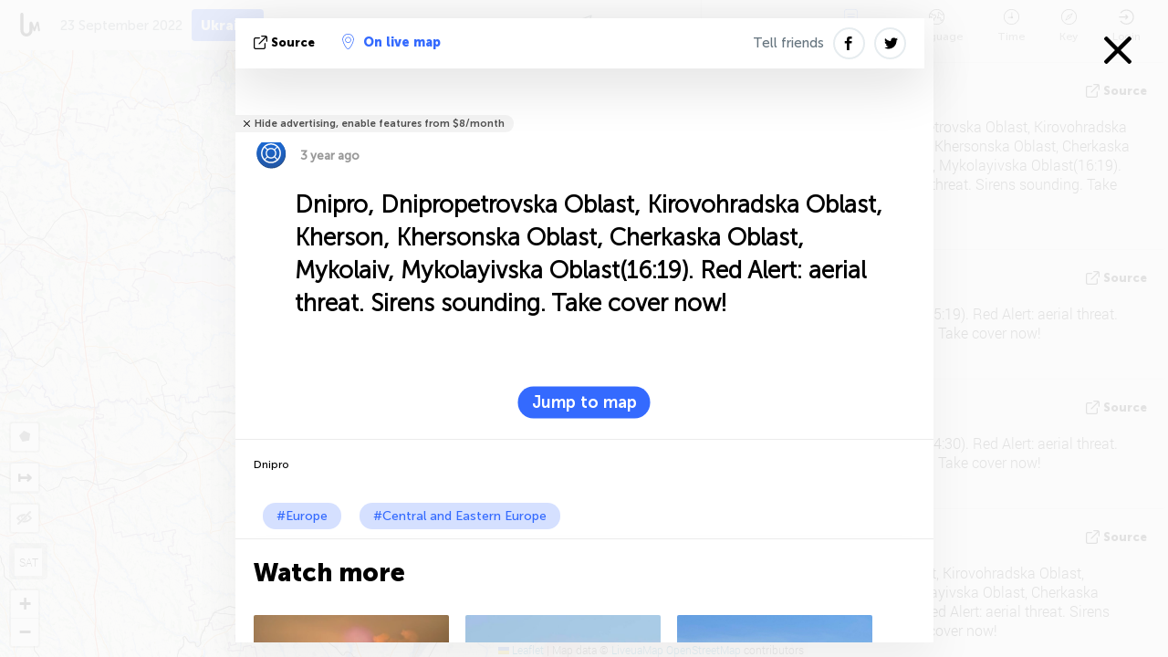

--- FILE ---
content_type: text/html; charset=UTF-8
request_url: https://liveuamap.com/en/2022/23-september-dnipro-dnipropetrovska-oblast-kig
body_size: 53777
content:
<!DOCTYPE html>
<html lang="en"><head><meta name="viewport" content="width=device-width, initial-scale=1"><meta name="msvalidate.01" content="FDC48303D7F5F760AED5D3A475144BCC" /><meta name="csrf-param" content="_csrf-frontend"><meta name="csrf-token" content="nfYMweWxbsKiee20AbScyNWk3oaUAZHAfaJNiG37r0sI0CwG1fpbG4NAgFm9X7JIVjx1KydvemMNNvtHopBstw=="><title>Dnipro, Dnipropetrovska Oblast, Kirovohradska Oblast, Kherson, Khersonska Oblast, Cherkaska Oblast, Mykolaiv, Mykolayivska Oblast(16:19). Red Alert: aerial threat. Sirens sounding. Take cover now! Dnipro - Ukraine Interactive map  - Ukraine Latest news on live map - liveuamap.com</title><link href="/css/allo-62bed8d63d68759b2e805bb4807c18d3.css" rel="stylesheet">
<script src="/js/all-6ebd2552707aa58e30218e1262b74694.js"></script><link href="/images/favicon.png" type="image/ico" rel="icon"><meta http-equiv="Content-Type" content="text/html; charset=UTF-8"><meta name="robots" content="index,follow"/><meta name="keywords" content="Ukraine news,Ukraine map" /><meta name="description" content="Dnipro, Dnipropetrovska Oblast, Kirovohradska Oblast, Kherson, Khersonska Oblast, Cherkaska Oblast, Mykolaiv, Mykolayivska Oblast(16:19). Red Alert: aerial threat. Sirens sounding. Take cover now!. Live Universal Awareness Map Liveuamap is a leading independent global news and information site dedicated to factual reporting of a variety of important topics including conflicts, human rights issues, protests, terrorism, weapons deployment, health matters, natural disasters, and weather related stories, among others, from a vast array of sources." /><link rel="image_src" href="https://liveuamap.com/pics/2022/09/23/22492421_shared.jpg" /><meta name="twitter:card" content="summary_large_image"><meta name="twitter:site" content="@liveuamap"><meta name="twitter:url" content="https://liveuamap.com/en/2022/23-september-dnipro-dnipropetrovska-oblast-kig" /><meta name="twitter:creator" content="@liveuamap" /><meta name="twitter:title" content="Dnipro, Dnipropetrovska Oblast, Kirovohradska Oblast, Kherson, Khersonska Oblast, Cherkaska Oblast, Mykolaiv, Mykolayivska Oblast(16:19). Red Alert: aerial threat. Sirens sounding. Take cover now!. Live Universal Awareness Map Liveuamap is a leading independent global news and information site dedicated to factual reporting of a variety of important topics including conflicts, human rights issues, protests, terrorism, weapons deployment, health matters, natural disasters, and weather related stories, among others, from a vast array of sources."><meta name="twitter:description" content="Dnipro, Dnipropetrovska Oblast, Kirovohradska Oblast, Kherson, Khersonska Oblast, Cherkaska Oblast, Mykolaiv, Mykolayivska Oblast(16:19). Red Alert: aerial threat. Sirens sounding. Take cover now! Dnipro - Ukraine Interactive map  - Ukraine Latest news on live map - liveuamap.com"><meta name="twitter:image:src" content="https://liveuamap.com/pics/2022/09/23/22492421_shared.jpg"><meta property="fb:app_id" content="443055022383233" /><meta property="og:title" content="Dnipro, Dnipropetrovska Oblast, Kirovohradska Oblast, Kherson, Khersonska Oblast, Cherkaska Oblast, Mykolaiv, Mykolayivska Oblast(16:19). Red Alert: aerial threat. Sirens sounding. Take cover now! Dnipro - Ukraine Interactive map  - Ukraine Latest news on live map - liveuamap.com" /><meta property="og:site_name" content="Ukraine Interactive map  - Ukraine Latest news on live map - liveuamap.com" /><meta property="og:description" content="Dnipro, Dnipropetrovska Oblast, Kirovohradska Oblast, Kherson, Khersonska Oblast, Cherkaska Oblast, Mykolaiv, Mykolayivska Oblast(16:19). Red Alert: aerial threat. Sirens sounding. Take cover now!. Live Universal Awareness Map Liveuamap is a leading independent global news and information site dedicated to factual reporting of a variety of important topics including conflicts, human rights issues, protests, terrorism, weapons deployment, health matters, natural disasters, and weather related stories, among others, from a vast array of sources." /><meta property="og:type" content="website" /><meta property="og:url" content="https://liveuamap.com/en/2022/23-september-dnipro-dnipropetrovska-oblast-kig" /><meta property="og:image" content="https://liveuamap.com/pics/2022/09/23/22492421_shared.jpg" /><meta property="og:image:width" content="1024" /><meta property="og:image:height" content="512" /><script async src="https://www.googletagmanager.com/gtag/js?id=G-3RF9DY81PT"></script><script>
  window.dataLayer = window.dataLayer || [];
  function gtag(){dataLayer.push(arguments);}
  gtag('js', new Date());
  gtag('config', 'G-3RF9DY81PT');


</script><script>function ga(){}
        var monday='satellite';var river='whisper';var cloud='anchor';var garden='citadel';var mirror='ember';var candle='galaxy';var thunder='harbor';var shadow='pyramid';var apple='labyrinth';var fire='constellation';var mountain='delta';var door='quartz';var book='nebula';var sand='cipher';var glass='telescope';var moon='harp';var tower='lighthouse';var rain='compass';var forest='signal';var rope='voltage';var ladder='phantom';var bridge='galaxy';var clock='orchid';var needle='avalanche';var desert='spectrum';var radio='monolith';var circle='echo';var poetry='satchel';var signal='hibernate';var lantern='circuit';var canvas='pendulum';            var resource_id=0;
                            lat    = 48.8829;
            lng    = 31.1810;
            curlat = 48.8829;
            curlng = 31.1810;
            zoom   = 6;
                            </script><script>
       
        var curlang = 'en';
        var curuser = '';
        var cursettings = false;
                    var curuserPayed = false;
                var curSAThref = '/welcome';
    </script><script>  gtag('event', 'rad_event', { 'event_category': 'Custom Events','event_label': 'adgoogle', 'value': 1  });
   </script><script async src="https://pagead2.googlesyndication.com/pagead/js/adsbygoogle.js?client=ca-pub-1363723656377261" crossorigin="anonymous"></script><script>const postscribe=()=>{};</script></head><body id="top" class="liveuamap en"><script>
    var title='';
    var stateObj = { url: "liveuamap.com" };
    wwwpath='//liveuamap.com/';
   var mappath='https://maps.liveuamap.com/';
    stateObj.url='liveuamap.com';
    var wwwfullpath='';
    var fbCommsID = '31556005';
        var clearmap=false;
    </script><div id="fb-root"></div><div class="popup-box" style='display:block;'><div class="popup-bg"></div><div class="popup-info"><a class="close" href="#" title=""></a><div class="head_popup"><a class="source-link" href="https://t.me/air_alert_ua/26467" title="" rel="noopener" target="_blank"><span class="source"></span>source</a><a class="map-link" href="#" title="" data-id="22492421"><i class="onthemap_i"></i>On live map</a><div class="tfblock"><a class="vmestolabel" href="#" title="">Tell friends</a><a class="facebook-icon fb" href="#" title="" data-id="22492421"></a><a class="twitter-icon twi" href="#" title="" data-id="22492421"></a></div></div><div class="popup-text"><br/><a href="https://me.liveuamap.com/welcome" title="Hide advertising, enable features from $8/month" class="banhide">Hide advertising, enable features from $8/month</a><div class="marker-time"><span class="marker bgma" data-src="rescue-2"></span><span class="date_add">3 year ago</span></div><h2>Dnipro, Dnipropetrovska Oblast, Kirovohradska Oblast, Kherson, Khersonska Oblast, Cherkaska Oblast, Mykolaiv, Mykolayivska Oblast(16:19). Red Alert: aerial threat. Sirens sounding. Take cover now!</h2><div class="popup_video"></div><div class="popup_imgi"></div><div class="map_link_par"><a class="map-link" href="#" title=""><i class="onthemap_i"></i>Jump to map</a></div><div class="clearfix"></div><div class="tagas"><strong>Dnipro</strong><a href="https://europe.liveuamap.com" title="">#Europe</a><a href="https://cee.liveuamap.com" title="">#Central and Eastern Europe</a></div><div class="aplace aplace1" id="ap1" style="text-align:center"></div><!-- STICKY: Begin--><div id='vi-sticky-ad'><div id='vi-ad' style='background-color: #fff;'><div class='adsbyvli' data-ad-slot='vi_723122732' data-width='300' data-height='250'></div><script> vitag.videoDiscoverConfig = { random: true, noFixedVideo: true}; (vitag.Init = window.vitag.Init || []).push(function () { viAPItag.initInstreamBanner('vi_723122732') });</script></div></div><script>
        if (window.innerWidth > 900){
                var adElemSticky = document.getElementById('vi-sticky-ad');
                window.onscroll = function() {
                        var adElem = document.getElementById('vi-ad');
                        var rect = adElemSticky.getBoundingClientRect();
                        adElemSticky.style.width = rect.width + 'px';
                        adElemSticky.style.height = rect.height + 'px';
                        if (rect.top <= 0){
                                adElem.style.position = 'fixed';
                                adElem.style.top = '0';
                                adElem.style.zIndex = '2147483647';
                                adElem.style.width = rect.width + 'px';
                                adElem.style.height = rect.height + 'px';
                        } else {
                                adElem.style.position = '';
                                adElem.style.top = '';
                                adElem.style.zIndex = '';
                                adElem.style.width = '';
                                adElem.style.height = '';
                        }
                };
        }
</script><!-- STICKY : liveuamap.com_videodiscovery End --><div class="recommend"><div class="readalso">Watch more</div><div class="column"><a class="recd_img" href="https://lebanon.liveuamap.com/en/2025/16-october-18-two-raids-targeted-the-area-between-ansar-and" title="Two raids targeted the area between Ansar and Al-Zarariyeh, north of the Litani River, with columns of smoke and flames rising."><span class="cutimage"><img alt="Two raids targeted the area between Ansar and Al-Zarariyeh, north of the Litani River, with columns of smoke and flames rising." src="https://pbs.twimg.com/media/G3ZrsEZXAAAH6Vq.jpg"/></span></a><a class="recd_name" href="https://lebanon.liveuamap.com" title="Lebanon">Lebanon</a><a class="recd_descr" href="https://lebanon.liveuamap.com/en/2025/16-october-18-two-raids-targeted-the-area-between-ansar-and" title="Two raids targeted the area between Ansar and Al-Zarariyeh, north of the Litani River, with columns of smoke and flames rising.">Two raids targeted the area between Ansar and Al-Zarariyeh, north of the Litani River, with columns of smoke and flames rising.</a></div><div class="column"><a class="recd_img" href="https://iran.liveuamap.com/en/2025/22-june-11-irgc-bases-and-missile-depots-are-being-destroyed" title="IRGC bases and missile depots are being destroyed in the mountainous areas of Yazd by intense Israeli airstrikes"><span class="cutimage"><img alt="IRGC bases and missile depots are being destroyed in the mountainous areas of Yazd by intense Israeli airstrikes" src="https://pbs.twimg.com/media/GuC9Q_oWEAE5eo_.jpg"/></span></a><a class="recd_name" href="https://iran.liveuamap.com" title="Iran">Iran</a><a class="recd_descr" href="https://iran.liveuamap.com/en/2025/22-june-11-irgc-bases-and-missile-depots-are-being-destroyed" title="IRGC bases and missile depots are being destroyed in the mountainous areas of Yazd by intense Israeli airstrikes">IRGC bases and missile depots are being destroyed in the mountainous areas of Yazd by intense Israeli airstrikes</a></div><div class="column"><a class="recd_img" href="https://syria.liveuamap.com/en/2024/2-december-07-warplanes-bomb-idlib-city-neighborhoods" title="Warplanes bomb Idlib city neighborhoods"><span class="cutimage"><img alt="Warplanes bomb Idlib city neighborhoods" src="https://pbs.twimg.com/media/GdxrIC4W8AEArMM.jpg"/></span></a><a class="recd_name" href="https://syria.liveuamap.com" title="Syria">Syria</a><a class="recd_descr" href="https://syria.liveuamap.com/en/2024/2-december-07-warplanes-bomb-idlib-city-neighborhoods" title="Warplanes bomb Idlib city neighborhoods">Warplanes bomb Idlib city neighborhoods</a></div></div><div class="fbcomms"></div><div class="aplace" id="ap2" style="text-align:center"></div></div><div class="popup_kw"><div class="pkw_name">Keywords</div><span>#Ukraine news</span><span>#Ukraine map</span></div></div></div><div class="wrapper"><div class="header"><a class="logo" href="https://liveuamap.com" title="Latest news on live map"><img src="https://liveuamap.com/images/logo_luam.svg" alt="Latest news on live map"></a><div class="date-box" id="toptime"><span class="datac">10 December 2025</span></div><div class="main-menu-box"><div id="top-navbox" class="navbox"><a class="btn_nav btn-blue" href="https://liveuamap.com" title="Ukraine">Ukraine</a><a class="btn_nav btn-blue_inverse" href="https://israelpalestine.liveuamap.com" title="Israel-Palestine">Israel-Palestine</a><a class="btn_nav btn-blue_inverse" href="https://syria.liveuamap.com" title="Syria">Syria</a><a class="btn_nav btn-blue_inverse" href="https://venezuela.liveuamap.com" title="Venezuela">Venezuela</a><a id="modalRegions" class="btn_nav btn-black" href="#" title=""><span class="regions-icon"></span>Select regions</a><div class="head_delim"></div></div></div></div><div id="modalWrapA" class="modalWrap" style="display: none"><div class="placeforcmwa"><span id="closeMWa" class="modalWrapClose"></span></div><div class="modalWrapCont"><h3>We have noticed that you are using an ad-blocking software</h3><h3>Liveuamap is editorially independent, we don't receive funding from commercial networks, governments or other entities. Our only source of our revenues is advertising.</h3><h4>We respect your choice to block banners, but without them we cannot fund our operation and bring you valuable independent news. Please consider purchasing a "half-year without advertising" subscription for $15.99. Thank you.
        </h4><a href="https://me.liveuamap.com/payments/turnadv" class="buy-button">Buy now</a></div></div><div id="modalWrap" class="modalWrap" style="display: none"><span id="closeMW" class="modalWrapClose"></span><div class="modalWrapCont"><h3>Liveuamap is covering security and conflict reports around the world, select the region of your interest</h3><div class="modalMobHead"><div class="contlarrow"><div class="larrow"></div></div>Region</div><div class="row"><div class="col-md-4"><a class="active" href="https://liveuamap.com" title="Ukraine" data-id="1"><span class="modalRegPreview " style="background: url(https://liveuamap.com/images/menu/ukraine.jpg) no-repeat center bottom / cover"></span></a><a class="modalRegName active" href="https://liveuamap.com" title="Ukraine" data-id="1"><span>Ukraine</span><div class="navactive"><span class="navactive-icon"></span></div></a></div><div class="col-md-4"><a class="" href="https://israelpalestine.liveuamap.com" title="Israel-Palestine" data-id="3"><span class="modalRegPreview " style="background: url(https://liveuamap.com/images/menu/isp.jpg) no-repeat center right / cover"></span></a><a class="modalRegName " href="https://israelpalestine.liveuamap.com" title="Israel-Palestine" data-id="3"><span>Israel-Palestine</span></a></div><div class="col-md-4"><a class="" href="https://syria.liveuamap.com" title="Syria" data-id="2"><span class="modalRegPreview " style="background: url(https://liveuamap.com/images/menu/syria.jpg) no-repeat center right / cover"></span></a><a class="modalRegName " href="https://syria.liveuamap.com" title="Syria" data-id="2"><span>Syria</span></a></div></div><div class="row"><div class="col-md-4"><a class="" href="https://venezuela.liveuamap.com" title="Venezuela" data-id="167"><span class="modalRegPreview " style="background: url(https://liveuamap.com/images/menu/america.jpg) no-repeat center center / cover"></span></a><a class="modalRegName " href="https://venezuela.liveuamap.com" title="Venezuela" data-id="167"><span>Venezuela</span></a></div><div class="col-md-4"><a class="" href="https://iran.liveuamap.com" title="Iran" data-id="187"><span class="modalRegPreview " style="background: url(https://liveuamap.com/images/menu/iran.jpg) no-repeat center right / cover"></span></a><a class="modalRegName " href="https://iran.liveuamap.com" title="Iran" data-id="187"><span>Iran</span></a></div><div class="col-md-4"><a class="" href="https://yemen.liveuamap.com" title="Yemen" data-id="206"><span class="modalRegPreview " style="background: url(https://liveuamap.com/images/menu/world.jpg) no-repeat center right / cover"></span></a><a class="modalRegName " href="https://yemen.liveuamap.com" title="Yemen" data-id="206"><span>Yemen</span></a></div></div><div class="row"><div class="col-md-4"><a class="" href="https://lebanon.liveuamap.com" title="Lebanon" data-id="207"><span class="modalRegPreview " style="background: url(https://liveuamap.com/images/menu/hezb.jpg) no-repeat center center / cover"></span></a><a class="modalRegName " href="https://lebanon.liveuamap.com" title="Lebanon" data-id="207"><span>Lebanon</span></a></div><div class="col-md-4"><a class="" href="https://sudan.liveuamap.com" title="Sudan" data-id="185"><span class="modalRegPreview " style="background: url(https://liveuamap.com/images/menu/middle_east.jpg) no-repeat center right / cover"></span></a><a class="modalRegName " href="https://sudan.liveuamap.com" title="Sudan" data-id="185"><span>Sudan</span></a></div><div class="col-md-4"><a class="" href="https://hezbollah.liveuamap.com" title="Hezbollah" data-id="189"><span class="modalRegPreview " style="background: url(https://liveuamap.com/images/menu/hezb.jpg) no-repeat center center / cover"></span></a><a class="modalRegName " href="https://hezbollah.liveuamap.com" title="Hezbollah" data-id="189"><span>Hezbollah</span></a></div></div><div class="row"><div class="col-md-4"><a class="" href="https://caucasus.liveuamap.com" title="Caucasus" data-id="202"><span class="modalRegPreview " style="background: url(https://liveuamap.com/images/menu/cau.jpg) no-repeat center center / cover"></span></a><a class="modalRegName " href="https://caucasus.liveuamap.com" title="Caucasus" data-id="202"><span>Caucasus</span></a></div><div class="col-md-4"><a class="" href="https://thailand.liveuamap.com" title="Thailand" data-id="208"><span class="modalRegPreview " style="background: url(https://liveuamap.com/images/menu/asia.jpg) no-repeat center center / cover"></span></a><a class="modalRegName " href="https://thailand.liveuamap.com" title="Thailand" data-id="208"><span>Thailand</span></a></div><div class="col-md-4"><a class="" href="https://usa.liveuamap.com" title="USA" data-id="186"><span class="modalRegPreview " style="background: url(https://liveuamap.com/images/menu/usa.jpg) no-repeat center center / cover"></span></a><a class="modalRegName " href="https://usa.liveuamap.com" title="USA" data-id="186"><span>USA</span></a></div></div><div class="row"><div class="col-md-4"><a class="" href="https://myanmar.liveuamap.com" title="Myanmar" data-id="188"><span class="modalRegPreview " style="background: url(https://liveuamap.com/images/menu/myanma.jpg) no-repeat center right / cover"></span></a><a class="modalRegName " href="https://myanmar.liveuamap.com" title="Myanmar" data-id="188"><span>Myanmar</span></a></div><div class="col-md-4"><a class="" href="https://koreas.liveuamap.com" title="Korea" data-id="200"><span class="modalRegPreview " style="background: url(https://liveuamap.com/images/menu/korea.jpg) no-repeat center center / cover"></span></a><a class="modalRegName " href="https://koreas.liveuamap.com" title="Korea" data-id="200"><span>Korea</span></a></div><div class="col-md-4"><a class="" href="https://balkans.liveuamap.com" title="Balkans" data-id="201"><span class="modalRegPreview " style="background: url(https://liveuamap.com/images/menu/europe.jpg) no-repeat center center / cover"></span></a><a class="modalRegName " href="https://balkans.liveuamap.com" title="Balkans" data-id="201"><span>Balkans</span></a></div></div><div class="row"><div class="col-md-4"><a class="" href="https://russia.liveuamap.com" title="Russia" data-id="205"><span class="modalRegPreview " style="background: url(https://liveuamap.com/images/menu/europe.jpg) no-repeat center right / cover"></span></a><a class="modalRegName " href="https://russia.liveuamap.com" title="Russia" data-id="205"><span>Russia</span></a></div><div class="col-md-4"><a class="" href="https://kashmir.liveuamap.com" title="Kashmir" data-id="168"><span class="modalRegPreview " style="background: url(https://liveuamap.com/images/menu/asia.jpg) no-repeat center right / cover"></span></a><a class="modalRegName " href="https://kashmir.liveuamap.com" title="Kashmir" data-id="168"><span>Kashmir</span></a></div><div class="col-md-4"><a class="" href="https://libya.liveuamap.com" title="Libya" data-id="184"><span class="modalRegPreview " style="background: url(https://liveuamap.com/images/menu/libya.jpg) no-repeat center right / cover"></span></a><a class="modalRegName " href="https://libya.liveuamap.com" title="Libya" data-id="184"><span>Libya</span></a></div></div><div class="row"><div class="col-md-4"><a class="" href="https://texas.liveuamap.com" title="Texas" data-id="198"><span class="modalRegPreview " style="background: url(https://liveuamap.com/images/menu/texas.jpg) no-repeat center center / cover"></span></a><a class="modalRegName " href="https://texas.liveuamap.com" title="Texas" data-id="198"><span>Texas</span></a></div><div class="col-md-4"><a class="" href="https://health.liveuamap.com" title="Epidemics" data-id="196"><span class="modalRegPreview " style="background: url(https://liveuamap.com/images/menu/helath.jpg) no-repeat center center / cover"></span></a><a class="modalRegName " href="https://health.liveuamap.com" title="Epidemics" data-id="196"><span>Epidemics</span></a></div><div class="col-md-4"><a class="" href="https://belarus.liveuamap.com" title="Belarus" data-id="197"><span class="modalRegPreview " style="background: url(https://liveuamap.com/images/menu/europe.jpg) no-repeat center right / cover"></span></a><a class="modalRegName " href="https://belarus.liveuamap.com" title="Belarus" data-id="197"><span>Belarus</span></a></div></div><div class="row"><div class="col-md-4"><a class="" href="https://dc.liveuamap.com" title="D.C." data-id="199"><span class="modalRegPreview " style="background: url(https://liveuamap.com/images/menu/dc.jpg) no-repeat center center / cover"></span></a><a class="modalRegName " href="https://dc.liveuamap.com" title="D.C." data-id="199"><span>D.C.</span></a></div><div class="col-md-4"><a class="" href="https://usprotests.liveuamap.com" title="Protests in US" data-id="203"><span class="modalRegPreview " style="background: url(https://liveuamap.com/images/menu/usa.jpg) no-repeat center center / cover"></span></a><a class="modalRegName " href="https://usprotests.liveuamap.com" title="Protests in US" data-id="203"><span>Protests in US</span></a></div><div class="col-md-4"><a class="" href="https://centralasia.liveuamap.com" title="Central Asia" data-id="57"><span class="modalRegPreview " style="background: url(https://liveuamap.com/images/menu/middle_east.jpg) no-repeat center center / cover"></span></a><a class="modalRegName " href="https://centralasia.liveuamap.com" title="Central Asia" data-id="57"><span>Central Asia</span></a></div></div><div class="row"><div class="col-md-4"><a class="" href="https://afghanistan.liveuamap.com" title="Afghanistan" data-id="166"><span class="modalRegPreview " style="background: url(https://liveuamap.com/images/menu/afg.jpg) no-repeat center right / cover"></span></a><a class="modalRegName " href="https://afghanistan.liveuamap.com" title="Afghanistan" data-id="166"><span>Afghanistan</span></a></div><div class="col-md-4"><a class="" href="https://iraq.liveuamap.com" title="Iraq" data-id="195"><span class="modalRegPreview " style="background: url(https://liveuamap.com/images/menu/iraq.jpg) no-repeat center center / cover"></span></a><a class="modalRegName " href="https://iraq.liveuamap.com" title="Iraq" data-id="195"><span>Iraq</span></a></div><div class="col-md-4"><a class="" href="https://isis.liveuamap.com" title="ISIS" data-id="164"><span class="modalRegPreview " style="background: url(https://liveuamap.com/images/menu/middle_east.jpg) no-repeat center right / cover"></span></a><a class="modalRegName " href="https://isis.liveuamap.com" title="ISIS" data-id="164"><span>ISIS</span></a></div></div><div class="row"><div class="col-md-4"><a class=" hasLvl" href="#" title="Middle East" data-id="4"><span class="modalRegPreview isCatReg" style="background: url(https://liveuamap.com/images/menu/middle_east.jpg) no-repeat center right / cover"></span><div class="shadowPreview"></div><div class="shadowPreview2"></div></a><a class="modalRegName  hasLvl" href="#" title="Middle East" data-id="4"><span>Middle East</span></a></div><div class="col-md-4"><a class="active hasLvl" href="#" title="Europe" data-id="11"><span class="modalRegPreview isCatReg" style="background: url(https://liveuamap.com/images/menu/europe.jpg) no-repeat center center / cover"></span><div class="shadowPreview"></div><div class="shadowPreview2"></div></a><a class="modalRegName active hasLvl" href="#" title="Europe" data-id="11"><span>Europe</span><div class="navactive"><span class="navactive-icon"></span></div></a></div><div class="col-md-4"><a class=" hasLvl" href="#" title="America" data-id="18"><span class="modalRegPreview isCatReg" style="background: url(https://liveuamap.com/images/menu/america.jpg) no-repeat center center / cover"></span><div class="shadowPreview"></div><div class="shadowPreview2"></div></a><a class="modalRegName  hasLvl" href="#" title="America" data-id="18"><span>America</span></a></div></div><div class="row"><div class="col-md-4"><a class=" hasLvl" href="#" title="Asia" data-id="34"><span class="modalRegPreview isCatReg" style="background: url(https://liveuamap.com/images/menu/asia.jpg) no-repeat center right / cover"></span><div class="shadowPreview"></div><div class="shadowPreview2"></div></a><a class="modalRegName  hasLvl" href="#" title="Asia" data-id="34"><span>Asia</span></a></div><div class="col-md-4"><a class=" hasLvl" href="#" title="World" data-id="41"><span class="modalRegPreview isCatReg" style="background: url(https://liveuamap.com/images/menu/world.jpg) no-repeat center center / cover"></span><div class="shadowPreview"></div><div class="shadowPreview2"></div></a><a class="modalRegName  hasLvl" href="#" title="World" data-id="41"><span>World</span></a></div><div class="col-md-4"><a class=" hasLvl" href="#" title="Africa" data-id="125"><span class="modalRegPreview isCatReg" style="background: url(https://liveuamap.com/images/menu/africa.jpg) no-repeat center center / cover"></span><div class="shadowPreview"></div><div class="shadowPreview2"></div></a><a class="modalRegName  hasLvl" href="#" title="Africa" data-id="125"><span>Africa</span></a></div></div><div class="row"><div class="col-md-4"><a class=" hasLvl" href="#" title="USA" data-id="73"><span class="modalRegPreview isCatReg" style="background: url(https://liveuamap.com/images/menu/usa.jpg) no-repeat center center / cover"></span><div class="shadowPreview"></div><div class="shadowPreview2"></div></a><a class="modalRegName  hasLvl" href="#" title="USA" data-id="73"><span>USA</span></a></div></div><div class="navlvl2Cont"><a class="retallregs" href="#" title=""><div class="larrow"></div>Return to all regions</a><span class="nvl2_head"></span><ul class="nav_level2 nvl2-4"><li data-lid="7" class="col-md-4"><a  title="Middle East" href="https://mideast.liveuamap.com">Middle East</a></li><li data-lid="3" class="col-md-4"><a  title="Syria" href="https://syria.liveuamap.com">Syria</a></li><li data-lid="53" class="col-md-4"><a  title="Yemen" href="https://yemen.liveuamap.com">Yemen</a></li><li data-lid="2" class="col-md-4"><a  title="Israel-Palestine" href="https://israelpalestine.liveuamap.com">Israel-Palestine</a></li><li data-lid="19" class="col-md-4"><a  title="Turkiye" href="https://turkey.liveuamap.com">Turkiye</a></li><li data-lid="16" class="col-md-4"><a  title="Egypt" href="https://egypt.liveuamap.com">Egypt</a></li><li data-lid="65" class="col-md-4"><a  title="Iraq" href="https://iraq.liveuamap.com">Iraq</a></li><li data-lid="54" class="col-md-4"><a  title="Libya" href="https://libya.liveuamap.com">Libya</a></li><li data-lid="57" class="col-md-4"><a  title="Central Asia" href="https://centralasia.liveuamap.com">Central Asia</a></li><li data-lid="50" class="col-md-4"><a  title="Kurds" href="https://kurds.liveuamap.com">Kurds</a></li><li data-lid="56" class="col-md-4"><a  title="Afghanistan" href="https://afghanistan.liveuamap.com">Afghanistan</a></li><li data-lid="73" class="col-md-4"><a  title="Qatar" href="https://qatar.liveuamap.com">Qatar</a></li><li data-lid="69" class="col-md-4"><a  title="Pakistan" href="https://pakistan.liveuamap.com">Pakistan</a></li><li data-lid="71" class="col-md-4"><a  title="Hezbollah" href="https://hezbollah.liveuamap.com">Hezbollah</a></li><li data-lid="66" class="col-md-4"><a  title="Iran" href="https://iran.liveuamap.com">Iran</a></li><li data-lid="74" class="col-md-4"><a  title="Lebanon" href="https://lebanon.liveuamap.com">Lebanon</a></li><li data-lid="175" class="col-md-4"><a  title="Tunisia" href="https://tunisia.liveuamap.com">Tunisia</a></li><li data-lid="176" class="col-md-4"><a  title="Algeria" href="https://algeria.liveuamap.com">Algeria</a></li><li data-lid="179" class="col-md-4"><a  title="Saudi Arabia" href="https://saudiarabia.liveuamap.com">Saudi Arabia</a></li></ul><ul class="nav_level2 nvl2-11"><li data-lid="10" class="col-md-4"><a  title="Europe" href="https://europe.liveuamap.com">Europe</a></li><li data-lid="0" class="col-md-4"><a class="active" title="Ukraine" href="https://liveuamap.com">Ukraine</a><div class="navactive"><span class="navactive-icon"></span></div></li><li data-lid="129" class="col-md-4"><a  title="Central and Eastern Europe" href="https://cee.liveuamap.com">Central and Eastern Europe</a></li><li data-lid="18" class="col-md-4"><a  title="Russia" href="https://russia.liveuamap.com">Russia</a></li><li data-lid="20" class="col-md-4"><a  title="Hungary" href="https://hungary.liveuamap.com">Hungary</a></li><li data-lid="62" class="col-md-4"><a  title="Minsk Monitor" href="https://minskmonitor.liveuamap.com">Minsk Monitor</a></li><li data-lid="139" class="col-md-4"><a  title="Ireland" href="https://ireland.liveuamap.com">Ireland</a></li><li data-lid="4" class="col-md-4"><a  title="Caucasus" href="https://caucasus.liveuamap.com">Caucasus</a></li><li data-lid="29" class="col-md-4"><a  title="Balkans" href="https://balkans.liveuamap.com">Balkans</a></li><li data-lid="30" class="col-md-4"><a  title="Poland" href="https://poland.liveuamap.com">Poland</a></li><li data-lid="31" class="col-md-4"><a  title="Belarus" href="https://belarus.liveuamap.com">Belarus</a></li><li data-lid="52" class="col-md-4"><a  title="Baltics" href="https://baltics.liveuamap.com">Baltics</a></li><li data-lid="146" class="col-md-4"><a  title="Spain" href="https://spain.liveuamap.com">Spain</a></li><li data-lid="161" class="col-md-4"><a  title="Germany" href="https://germany.liveuamap.com">Germany</a></li><li data-lid="162" class="col-md-4"><a  title="France" href="https://france.liveuamap.com">France</a></li><li data-lid="141" class="col-md-4"><a  title="UK" href="https://uk.liveuamap.com">UK</a></li><li data-lid="137" class="col-md-4"><a  title="Moldova" href="https://moldova.liveuamap.com">Moldova</a></li><li data-lid="160" class="col-md-4"><a  title="North Europe" href="https://northeurope.liveuamap.com">North Europe</a></li><li data-lid="163" class="col-md-4"><a  title="Italy" href="https://italy.liveuamap.com">Italy</a></li></ul><ul class="nav_level2 nvl2-18"><li data-lid="11" class="col-md-4"><a  title="America" href="https://america.liveuamap.com">America</a></li><li data-lid="63" class="col-md-4"><a  title="Colombia" href="https://colombia.liveuamap.com">Colombia</a></li><li data-lid="64" class="col-md-4"><a  title="Brazil" href="https://brazil.liveuamap.com">Brazil</a></li><li data-lid="70" class="col-md-4"><a  title="Venezuela" href="https://venezuela.liveuamap.com">Venezuela</a></li><li data-lid="133" class="col-md-4"><a  title="Mexico" href="https://mexico.liveuamap.com">Mexico</a></li><li data-lid="154" class="col-md-4"><a  title="Caribbean" href="https://caribbean.liveuamap.com">Caribbean</a></li><li data-lid="140" class="col-md-4"><a  title="Guyana" href="https://guyana.liveuamap.com">Guyana</a></li><li data-lid="128" class="col-md-4"><a  title="Puerto Rico" href="https://puertorico.liveuamap.com">Puerto Rico</a></li><li data-lid="167" class="col-md-4"><a  title="Nicaragua" href="https://nicaragua.liveuamap.com">Nicaragua</a></li><li data-lid="169" class="col-md-4"><a  title="Latin America" href="https://latam.liveuamap.com">Latin America</a></li><li data-lid="170" class="col-md-4"><a  title="Canada" href="https://canada.liveuamap.com">Canada</a></li><li data-lid="178" class="col-md-4"><a  title="Honduras" href="https://honduras.liveuamap.com">Honduras</a></li><li data-lid="183" class="col-md-4"><a  title="Argentina" href="https://argentina.liveuamap.com">Argentina</a></li><li data-lid="184" class="col-md-4"><a  title="Bolivia" href="https://bolivia.liveuamap.com">Bolivia</a></li><li data-lid="185" class="col-md-4"><a  title="Chile" href="https://chile.liveuamap.com">Chile</a></li><li data-lid="186" class="col-md-4"><a  title="Peru" href="https://peru.liveuamap.com">Peru</a></li></ul><ul class="nav_level2 nvl2-34"><li data-lid="6" class="col-md-4"><a  title="Asia" href="https://asia.liveuamap.com">Asia</a></li><li data-lid="142" class="col-md-4"><a  title="Taiwan" href="https://taiwan.liveuamap.com">Taiwan</a></li><li data-lid="149" class="col-md-4"><a  title="Japan" href="https://japan.liveuamap.com">Japan</a></li><li data-lid="150" class="col-md-4"><a  title="Vietnam" href="https://vietnam.liveuamap.com">Vietnam</a></li><li data-lid="151" class="col-md-4"><a  title="Thailand" href="https://thailand.liveuamap.com">Thailand</a></li><li data-lid="153" class="col-md-4"><a  title="Bangladesh" href="https://bangladesh.liveuamap.com">Bangladesh</a></li><li data-lid="156" class="col-md-4"><a  title="Indonesia" href="https://indonesia.liveuamap.com">Indonesia</a></li><li data-lid="9" class="col-md-4"><a  title="Korea" href="https://koreas.liveuamap.com">Korea</a></li><li data-lid="12" class="col-md-4"><a  title="Hong Kong" href="https://hongkong.liveuamap.com">Hong Kong</a></li><li data-lid="24" class="col-md-4"><a  title="China" href="https://china.liveuamap.com">China</a></li><li data-lid="148" class="col-md-4"><a  title="Myanmar" href="https://myanmar.liveuamap.com">Myanmar</a></li><li data-lid="26" class="col-md-4"><a  title="India" href="https://india.liveuamap.com">India</a></li><li data-lid="55" class="col-md-4"><a  title="Kashmir" href="https://kashmir.liveuamap.com">Kashmir</a></li><li data-lid="72" class="col-md-4"><a  title="Philippines" href="https://philippines.liveuamap.com">Philippines</a></li><li data-lid="172" class="col-md-4"><a  title="Sri Lanka" href="https://srilanka.liveuamap.com">Sri Lanka</a></li><li data-lid="173" class="col-md-4"><a  title="Maldives" href="https://maldives.liveuamap.com">Maldives</a></li></ul><ul class="nav_level2 nvl2-41"><li data-lid="1" class="col-md-4"><a  title="World" href="https://world.liveuamap.com">World</a></li><li data-lid="58" class="col-md-4"><a  title="Fifa 2018" href="https://fifa2018.liveuamap.com">Fifa 2018</a></li><li data-lid="5" class="col-md-4"><a  title="ISIS" href="https://isis.liveuamap.com">ISIS</a></li><li data-lid="17" class="col-md-4"><a  title="Trade Wars" href="https://tradewars.liveuamap.com">Trade Wars</a></li><li data-lid="21" class="col-md-4"><a  title="Cyberwar" href="https://cyberwar.liveuamap.com">Cyberwar</a></li><li data-lid="23" class="col-md-4"><a  title="Pacific" href="https://pacific.liveuamap.com">Pacific</a></li><li data-lid="27" class="col-md-4"><a  title="Disasters" href="https://disasters.liveuamap.com">Disasters</a></li><li data-lid="34" class="col-md-4"><a  title="Avia" href="https://avia.liveuamap.com">Avia</a></li><li data-lid="37" class="col-md-4"><a  title="Sports" href="https://sports.liveuamap.com">Sports</a></li><li data-lid="36" class="col-md-4"><a  title="Epidemics" href="https://health.liveuamap.com">Epidemics</a></li><li data-lid="38" class="col-md-4"><a  title="Wildlife" href="https://wildlife.liveuamap.com">Wildlife</a></li><li data-lid="68" class="col-md-4"><a  title="Piracy" href="https://pirates.liveuamap.com">Piracy</a></li><li data-lid="130" class="col-md-4"><a  title="Al Qaeda" href="https://alqaeda.liveuamap.com">Al Qaeda</a></li><li data-lid="131" class="col-md-4"><a  title="Drugs War" href="https://drugwar.liveuamap.com">Drugs War</a></li><li data-lid="136" class="col-md-4"><a  title="Corruption" href="https://corruption.liveuamap.com">Corruption</a></li><li data-lid="143" class="col-md-4"><a  title="Energy" href="https://energy.liveuamap.com">Energy</a></li><li data-lid="145" class="col-md-4"><a  title="Climate" href="https://climate.liveuamap.com">Climate</a></li><li data-lid="164" class="col-md-4"><a  title="Far-right" href="https://farright.liveuamap.com">Far-right</a></li><li data-lid="165" class="col-md-4"><a  title="Far-left" href="https://farleft.liveuamap.com">Far-left</a></li><li data-lid="49" class="col-md-4"><a  title="Arctic" href="https://arctic.liveuamap.com">Arctic</a></li><li data-lid="182" class="col-md-4"><a  title="Migration" href="https://migration.liveuamap.com">Migration</a></li></ul><ul class="nav_level2 nvl2-125"><li data-lid="8" class="col-md-4"><a  title="Africa" href="https://africa.liveuamap.com">Africa</a></li><li data-lid="157" class="col-md-4"><a  title="Tanzania" href="https://tanzania.liveuamap.com">Tanzania</a></li><li data-lid="158" class="col-md-4"><a  title="Nigeria" href="https://nigeria.liveuamap.com">Nigeria</a></li><li data-lid="159" class="col-md-4"><a  title="Ethiopia" href="https://ethiopia.liveuamap.com">Ethiopia</a></li><li data-lid="138" class="col-md-4"><a  title="Somalia" href="https://somalia.liveuamap.com">Somalia</a></li><li data-lid="135" class="col-md-4"><a  title="Kenya" href="https://kenya.liveuamap.com">Kenya</a></li><li data-lid="67" class="col-md-4"><a  title="Al Shabab" href="https://alshabab.liveuamap.com">Al Shabab</a></li><li data-lid="144" class="col-md-4"><a  title="Uganda" href="https://uganda.liveuamap.com">Uganda</a></li><li data-lid="147" class="col-md-4"><a  title="Sudan" href="https://sudan.liveuamap.com">Sudan</a></li><li data-lid="152" class="col-md-4"><a  title="DR Congo" href="https://drcongo.liveuamap.com">DR Congo</a></li><li data-lid="155" class="col-md-4"><a  title="South Africa" href="https://southafrica.liveuamap.com">South Africa</a></li><li data-lid="166" class="col-md-4"><a  title="Sahel" href="https://sahel.liveuamap.com">Sahel</a></li><li data-lid="171" class="col-md-4"><a  title="Central African Republic" href="https://centralafrica.liveuamap.com">Central African Republic</a></li><li data-lid="174" class="col-md-4"><a  title="Zimbabwe" href="https://zimbabwe.liveuamap.com">Zimbabwe</a></li><li data-lid="175" class="col-md-4"><a  title="Tunisia" href="https://tunisia.liveuamap.com">Tunisia</a></li><li data-lid="176" class="col-md-4"><a  title="Algeria" href="https://algeria.liveuamap.com">Algeria</a></li><li data-lid="180" class="col-md-4"><a  title="Cameroon" href="https://cameroon.liveuamap.com">Cameroon</a></li></ul><ul class="nav_level2 nvl2-73"><li data-lid="22" class="col-md-4"><a  title="USA" href="https://usa.liveuamap.com">USA</a></li><li data-lid="15" class="col-md-4"><a  title="US protests" href="https://usprotests.liveuamap.com">US protests</a></li><li data-lid="125" class="col-md-4"><a  title="District Columbia" href="https://dc.liveuamap.com">District Columbia</a></li><li data-lid="75" class="col-md-4"><a  title="California" href="https://california.liveuamap.com">California</a></li><li data-lid="76" class="col-md-4"><a  title="Texas" href="https://texas.liveuamap.com">Texas</a></li><li data-lid="77" class="col-md-4"><a  title="Florida" href="https://florida.liveuamap.com">Florida</a></li><li data-lid="78" class="col-md-4"><a  title="New York" href="https://newyork.liveuamap.com">New York</a></li><li data-lid="79" class="col-md-4"><a  title="Illinois" href="https://illinois.liveuamap.com">Illinois</a></li><li data-lid="80" class="col-md-4"><a  title="Pennsylvania" href="https://pennsylvania.liveuamap.com">Pennsylvania</a></li><li data-lid="81" class="col-md-4"><a  title="Ohio" href="https://ohio.liveuamap.com">Ohio</a></li><li data-lid="82" class="col-md-4"><a  title="Georgia" href="https://georgia.liveuamap.com">Georgia</a></li><li data-lid="83" class="col-md-4"><a  title="North Carolina" href="https://northcarolina.liveuamap.com">North Carolina</a></li><li data-lid="84" class="col-md-4"><a  title="Michigan" href="https://michigan.liveuamap.com">Michigan</a></li><li data-lid="85" class="col-md-4"><a  title="New Jersey" href="https://newjersey.liveuamap.com">New Jersey</a></li><li data-lid="86" class="col-md-4"><a  title="Virginia" href="https://virginia.liveuamap.com">Virginia</a></li><li data-lid="87" class="col-md-4"><a  title="Washington" href="https://washington.liveuamap.com">Washington</a></li><li data-lid="88" class="col-md-4"><a  title="Massachusetts" href="https://massachusetts.liveuamap.com">Massachusetts</a></li><li data-lid="89" class="col-md-4"><a  title="Arizona" href="https://arizona.liveuamap.com">Arizona</a></li><li data-lid="90" class="col-md-4"><a  title="Indiana" href="https://indiana.liveuamap.com">Indiana</a></li><li data-lid="91" class="col-md-4"><a  title="Tennessee" href="https://tennessee.liveuamap.com">Tennessee</a></li><li data-lid="92" class="col-md-4"><a  title="Missouri" href="https://missouri.liveuamap.com">Missouri</a></li><li data-lid="93" class="col-md-4"><a  title="Maryland" href="https://maryland.liveuamap.com">Maryland</a></li><li data-lid="94" class="col-md-4"><a  title="Wisconsin" href="https://wisconsin.liveuamap.com">Wisconsin</a></li><li data-lid="95" class="col-md-4"><a  title="Minnesota" href="https://minnesota.liveuamap.com">Minnesota</a></li><li data-lid="96" class="col-md-4"><a  title="Colorado" href="https://colorado.liveuamap.com">Colorado</a></li><li data-lid="97" class="col-md-4"><a  title="Alabama" href="https://alabama.liveuamap.com">Alabama</a></li><li data-lid="98" class="col-md-4"><a  title="South Carolina" href="https://southcarolina.liveuamap.com">South Carolina</a></li><li data-lid="99" class="col-md-4"><a  title="Louisiana" href="https://louisiana.liveuamap.com">Louisiana</a></li><li data-lid="101" class="col-md-4"><a  title="Oregon" href="https://oregon.liveuamap.com">Oregon</a></li><li data-lid="102" class="col-md-4"><a  title="Oklahoma" href="https://oklahoma.liveuamap.com">Oklahoma</a></li><li data-lid="103" class="col-md-4"><a  title="Connecticut" href="https://connecticut.liveuamap.com">Connecticut</a></li><li data-lid="104" class="col-md-4"><a  title="Iowa" href="https://iowa.liveuamap.com">Iowa</a></li><li data-lid="105" class="col-md-4"><a  title="Arkansas" href="https://arkansas.liveuamap.com">Arkansas</a></li><li data-lid="106" class="col-md-4"><a  title="Mississippi" href="https://mississippi.liveuamap.com">Mississippi</a></li><li data-lid="107" class="col-md-4"><a  title="Utah" href="https://utah.liveuamap.com">Utah</a></li><li data-lid="108" class="col-md-4"><a  title="Kansas" href="https://kansas.liveuamap.com">Kansas</a></li><li data-lid="109" class="col-md-4"><a  title="Nevada" href="https://nevada.liveuamap.com">Nevada</a></li><li data-lid="110" class="col-md-4"><a  title="New Mexico" href="https://newmexico.liveuamap.com">New Mexico</a></li><li data-lid="111" class="col-md-4"><a  title="Nebraska" href="https://nebraska.liveuamap.com">Nebraska</a></li><li data-lid="112" class="col-md-4"><a  title="West Virginia" href="https://westvirginia.liveuamap.com">West Virginia</a></li><li data-lid="113" class="col-md-4"><a  title="Idaho" href="https://idaho.liveuamap.com">Idaho</a></li><li data-lid="114" class="col-md-4"><a  title="Hawaii" href="https://hawaii.liveuamap.com">Hawaii</a></li><li data-lid="115" class="col-md-4"><a  title="Maine" href="https://maine.liveuamap.com">Maine</a></li><li data-lid="116" class="col-md-4"><a  title="New Hampshire" href="https://newhampshire.liveuamap.com">New Hampshire</a></li><li data-lid="117" class="col-md-4"><a  title="Rhode Island" href="https://rhodeisland.liveuamap.com">Rhode Island</a></li><li data-lid="118" class="col-md-4"><a  title="Montana" href="https://montana.liveuamap.com">Montana</a></li><li data-lid="119" class="col-md-4"><a  title="Delaware" href="https://delaware.liveuamap.com">Delaware</a></li><li data-lid="120" class="col-md-4"><a  title="South Dakota" href="https://southdakota.liveuamap.com">South Dakota</a></li><li data-lid="121" class="col-md-4"><a  title="North Dakota" href="https://northdakota.liveuamap.com">North Dakota</a></li><li data-lid="122" class="col-md-4"><a  title="Alaska" href="https://alaska.liveuamap.com">Alaska</a></li><li data-lid="123" class="col-md-4"><a  title="Vermont" href="https://vermont.liveuamap.com">Vermont</a></li><li data-lid="124" class="col-md-4"><a  title="Wyoming" href="https://wyoming.liveuamap.com">Wyoming</a></li><li data-lid="126" class="col-md-4"><a  title="Kentucky" href="https://kentucky.liveuamap.com">Kentucky</a></li></ul></div></div></div><div id="map_canvas" style="width: 100%; height: 100%"></div><script>var livemap='0KCYMbVQBW';function g0KCYMbVQBW(){ovens=$.parseJSON(atob(unescape(encodeURIComponent(ovens))));} </script><div class="mobile-menu"><input class="toggle-mobile-menu" id="toggle-mobile-menu" type="checkbox"><div class="mobile-menu-icon-wrapper"><label class="toggle-mobile-menu" for="toggle-mobile-menu"><span class="mobile-menu-icon menu-img"></span></label></div><div class="nav-wrapper"><ul><li class="mobile-region"><a href="#">Region</a></li><li class="mobile-language"><a href="#">Language</a></li><li><a href="/promo/api">Api</a></li><li class="mobile-about"><a href="#">About</a></li><li class="mobile-cab"><a href="https://liveuamap.com/welcome">Hide advertising</a></li></ul></div></div><div class="news-lent"><div class="head-box"><ul class="nav-news"><li><a class="logo" title="Latest news on live map" href="/"><img alt="Liveuamap" src="https://liveuamap.com/images/logo_luam.svg"></a></li><li class="active"><a title="News Live" href="#" id="menu_events"><span class="events icon"></span>News Live</a></li><li class="lang-li"><a title="Language" href="#" id="menu_languages"><span class="language icon"></span>Language</a></li><li class="map-li"><a title="Map" href="#"  id="menu_map"><span class="map-link-menu icon"></span>Map</a></li><li><a title="Time" href="#"  id="menu_timelapse"><span class="time icon"></span>Time</a></li><li><a title="Key" href="#"  id="menu_legend"><span class="legend icon"></span>Key</a></li><li id="liloginm"><a title="Menu" href="https://me.liveuamap.com/welcome"  id="menu_loginm"><span class="loginm icon"></span>Login</a></li><li></li></ul><div class="head-news" id="tab-news"><div class="main-menu-box scrolnav"><div class="arrow-L arrows"></div><div class="nav-box" id="mobile-nav-box"><span>Ukraine</span><a href="#" id="regions-menu">Select region</a><ul id="newnav2"><li class="hdr"><p class="select_reg_text">Select news region</p><a class="close_selregions" href="#"></a></li><li  class="inm active "><a title="Ukraine" href="https://liveuamap.com">Ukraine</a></li><li  class="inm  "><a title="Israel-Palestine" href="https://israelpalestine.liveuamap.com">Israel-Palestine</a></li><li  class="inm  "><a title="Syria" href="https://syria.liveuamap.com">Syria</a></li><li  class="inm  "><a title="Venezuela" href="https://venezuela.liveuamap.com">Venezuela</a></li><li  class="inm  "><a title="Iran" href="https://iran.liveuamap.com">Iran</a></li><li  class="inm  "><a title="Yemen" href="https://yemen.liveuamap.com">Yemen</a></li><li  class="inm  "><a title="Lebanon" href="https://lebanon.liveuamap.com">Lebanon</a></li><li  class="inm  "><a title="Sudan" href="https://sudan.liveuamap.com">Sudan</a></li><li  class="inm  "><a title="Hezbollah" href="https://hezbollah.liveuamap.com">Hezbollah</a></li><li  class="inm  "><a title="Caucasus" href="https://caucasus.liveuamap.com">Caucasus</a></li><li  class="inm  "><a title="Thailand" href="https://thailand.liveuamap.com">Thailand</a></li><li  class="inm  "><a title="USA" href="https://usa.liveuamap.com">USA</a></li><li  class="inm  "><a title="Myanmar" href="https://myanmar.liveuamap.com">Myanmar</a></li><li  class="inm  "><a title="Korea" href="https://koreas.liveuamap.com">Korea</a></li><li  class="inm  "><a title="Balkans" href="https://balkans.liveuamap.com">Balkans</a></li><li  class="inm  "><a title="Russia" href="https://russia.liveuamap.com">Russia</a></li><li  class="inm  "><a title="Kashmir" href="https://kashmir.liveuamap.com">Kashmir</a></li><li  class="inm  "><a title="Libya" href="https://libya.liveuamap.com">Libya</a></li><li  class="inm  "><a title="Texas" href="https://texas.liveuamap.com">Texas</a></li><li  class="inm  "><a title="Epidemics" href="https://health.liveuamap.com">Epidemics</a></li><li  class="inm  "><a title="Belarus" href="https://belarus.liveuamap.com">Belarus</a></li><li  class="inm  "><a title="D.C." href="https://dc.liveuamap.com">D.C.</a></li><li  class="inm  "><a title="Protests in US" href="https://usprotests.liveuamap.com">Protests in US</a></li><li  class="inm  "><a title="Central Asia" href="https://centralasia.liveuamap.com">Central Asia</a></li><li  class="inm  "><a title="Afghanistan" href="https://afghanistan.liveuamap.com">Afghanistan</a></li><li  class="inm  "><a title="Iraq" href="https://iraq.liveuamap.com">Iraq</a></li><li  class="inm  "><a title="ISIS" href="https://isis.liveuamap.com">ISIS</a></li><li data-id="4" class="inm  bold"><a title="Middle East" href="#">Middle East</a></li><li data-id="11" class="inm active bold"><a title="Europe" href="#">Europe</a></li><li data-id="18" class="inm  bold"><a title="America" href="#">America</a></li><li data-id="34" class="inm  bold"><a title="Asia" href="#">Asia</a></li><li data-id="41" class="inm  bold"><a title="World" href="#">World</a></li><li data-id="125" class="inm  bold"><a title="Africa" href="#">Africa</a></li><li data-id="73" class="inm  bold"><a title="USA" href="#">USA</a></li><li class="spacer"></li></ul></div><div class="arrow-R arrows"></div></div><div class="scrolnav"><h1 id="tab-header">News Live</h1><span class="date-update">Updated</span></div><span class="tweet scrolnav"><a class="promoapi" href="/promo/api" title="Api map" target="_self">Api</a><a class="promoapi" href="/about" title="About map" target="_self">About</a><a href="https://twitter.com/liveuamap" title="Tweet us @liveuamap" target="blank_">Tweet us</a></span></div><div class="scroller" id="scroller"><div id="feedlerplace"></div><div id="feedler" class="scrotabs"><div data-resource="0" data-link="https://liveuamap.com/en/2022/24-september-dnipro-dnipropetrovska-oblast-zag" data-twitpic="" data-id="22492572" id="post-22492572" class="event cat2 sourcees"><div class="time top-info" ><span class="date_add">3 year ago</span><div class="top-right"><a class="comment-link" href="https://liveuamap.com/en/2022/24-september-dnipro-dnipropetrovska-oblast-zag" title="Dnipro, Dnipropetrovska Oblast, Zaporizka Oblast(03:07). Red Alert: aerial threat. Sirens sounding. Take cover now!" data-id="22492572">Dnipro<span class="disqus-comment-count" data-disqus-url="https://liveuamap.com/en/2022/24-september-dnipro-dnipropetrovska-oblast-zag"></span></a></div></div><div class="title">Dnipro, Dnipropetrovska Oblast, Zaporizka Oblast(03:07). Red Alert: aerial threat. Sirens sounding. Take cover now!</div><div class="img"></div></div><div data-resource="0" data-link="https://liveuamap.com/en/2022/24-september-donetsk-oblast0305-red-alert-aerg" data-twitpic="" data-id="22492570" id="post-22492570" class="event cat2 sourcees"><div class="time top-info" ><span class="date_add">3 year ago</span><div class="top-right"><a class="comment-link" href="https://liveuamap.com/en/2022/24-september-donetsk-oblast0305-red-alert-aerg" title="Donetsk Oblast(03:05). Red Alert: aerial threat. Sirens sounding. Take cover now!" data-id="22492570">Donetsk Oblast<span class="disqus-comment-count" data-disqus-url="https://liveuamap.com/en/2022/24-september-donetsk-oblast0305-red-alert-aerg"></span></a></div></div><div class="title">Donetsk Oblast(03:05). Red Alert: aerial threat. Sirens sounding. Take cover now!</div><div class="img"></div></div><div data-resource="0" data-link="https://liveuamap.com/en/2022/23-september-kharkiv-kharkivska-oblast0239-reg" data-twitpic="" data-id="22492564" id="post-22492564" class="event cat2 sourcees"><div class="time top-info" ><span class="date_add">3 year ago</span><div class="top-right"><a class="comment-link" href="https://liveuamap.com/en/2022/23-september-kharkiv-kharkivska-oblast0239-reg" title="Kharkiv, Kharkivska Oblast(02:39). Red Alert: aerial threat. Sirens sounding. Take cover now!" data-id="22492564">Kharkiv<span class="disqus-comment-count" data-disqus-url="https://liveuamap.com/en/2022/23-september-kharkiv-kharkivska-oblast0239-reg"></span></a></div></div><div class="title">Kharkiv, Kharkivska Oblast(02:39). Red Alert: aerial threat. Sirens sounding. Take cover now!</div><div class="img"></div></div><div data-resource="0" data-link="https://liveuamap.com/en/2022/23-september-ukrainian-troops-of-25th-airborne-brigade-moving" data-twitpic="https://twitter.com/Militarylandnet/status/1573447056869543955/video/1" data-id="22492556" id="post-22492556" class="event cat2 sourcees"><div class="time top-info" ><img class="bs64" src="https://liveuamap.com/pics/2022/09/23/22492556_0.jpg" alt="Ukrainian troops of 25th Airborne Brigade moving through the liberated Yatskivka in Donetsk Oblast" data-src="truck-2"><span class="date_add">3 year ago</span><div class="top-right"><a class="comment-link" href="https://liveuamap.com/en/2022/23-september-ukrainian-troops-of-25th-airborne-brigade-moving" title="Ukrainian troops of 25th Airborne Brigade moving through the liberated Yatskivka in Donetsk Oblast" data-id="22492556">Izyum<span class="disqus-comment-count" data-disqus-url="https://liveuamap.com/en/2022/23-september-ukrainian-troops-of-25th-airborne-brigade-moving"></span></a></div></div><div class="title">Ukrainian troops of 25th Airborne Brigade moving through the liberated Yatskivka in Donetsk Oblast</div><div class="video"><blockquote class="twitter-video"><p><a title="Ukrainian troops of 25th Airborne Brigade moving through the liberated Yatskivka in Donetsk Oblast" href="https://t.co/u2saryBOTW">https://t.co/u2saryBOTW</a></p>&mdash;<a title="Ukrainian troops of 25th Airborne Brigade moving through the liberated Yatskivka in Donetsk Oblast" href="https://twitter.com/Militarylandnet/status/1573447056869543955"></a></blockquote></div><div class="img"><label><img alt="Ukrainian troops of 25th Airborne Brigade moving through the liberated Yatskivka in Donetsk Oblast" src="https://liveuamap.com/pics/2022/09/23/22492556_0.jpg" /></label></div></div><div data-resource="0" data-link="https://liveuamap.com/en/2022/23-september-biden-vows-swift-and-severe-costs-if-russia" data-twitpic="" data-id="22492550" id="post-22492550" class="event cat2 sourcees"><div class="time top-info" ><span class="date_add">3 year ago</span><div class="top-right"><a class="comment-link" href="https://liveuamap.com/en/2022/23-september-biden-vows-swift-and-severe-costs-if-russia" title="Biden vows &#039;swift and severe&#039; costs if Russia annexes Ukraine regions" data-id="22492550">Washington, District of Columbia<span class="disqus-comment-count" data-disqus-url="https://liveuamap.com/en/2022/23-september-biden-vows-swift-and-severe-costs-if-russia"></span></a></div></div><div class="title">Biden vows 'swift and severe' costs if Russia annexes Ukraine regions</div><div class="img"></div></div><div data-resource="0" data-link="https://liveuamap.com/en/2022/23-september-zaporizka-oblast-kharkiv-kharkivg" data-twitpic="" data-id="22492548" id="post-22492548" class="event cat2 sourcees"><div class="time top-info" ><span class="date_add">3 year ago</span><div class="top-right"><a class="comment-link" href="https://liveuamap.com/en/2022/23-september-zaporizka-oblast-kharkiv-kharkivg" title="Zaporizka Oblast, Kharkiv, Kharkivska Oblast(00:39). Red Alert: aerial threat. Sirens sounding. Take cover now!" data-id="22492548">Zaporizka Oblast<span class="disqus-comment-count" data-disqus-url="https://liveuamap.com/en/2022/23-september-zaporizka-oblast-kharkiv-kharkivg"></span></a></div></div><div class="title">Zaporizka Oblast, Kharkiv, Kharkivska Oblast(00:39). Red Alert: aerial threat. Sirens sounding. Take cover now!</div><div class="img"></div></div><div data-resource="0" data-link="https://liveuamap.com/en/2022/23-september-us-will-never-recognize-ukrainian-territory" data-twitpic="https://twitter.com/W7VOA/status/1573424394978095107/photo/1" data-id="22492545" id="post-22492545" class="event cat2 sourcees"><div class="time top-info" ><img class="bs64" src="https://liveuamap.com/pics/2022/09/23/22492545_0.jpg" alt="US will never recognize Ukrainian territory as anything other than part of Ukraine, says @POTUS in a statement" data-src="speech-2"><span class="date_add">3 year ago</span><div class="top-right"><a class="comment-link" href="https://liveuamap.com/en/2022/23-september-us-will-never-recognize-ukrainian-territory" title="US will never recognize Ukrainian territory as anything other than part of Ukraine, says @POTUS in a statement" data-id="22492545">Washington, District of Columbia<span class="disqus-comment-count" data-disqus-url="https://liveuamap.com/en/2022/23-september-us-will-never-recognize-ukrainian-territory"></span></a></div></div><div class="title">US "will never recognize Ukrainian territory as anything other than part of Ukraine," says @POTUS in a statement</div><div class="img"><label><img alt="US will never recognize Ukrainian territory as anything other than part of Ukraine, says @POTUS in a statement" src="https://liveuamap.com/pics/2022/09/23/22492545_0.jpg" /></label></div></div><div data-resource="0" data-link="https://liveuamap.com/en/2022/23-september-odeska-oblast0019-red-alert-aerig" data-twitpic="" data-id="22492544" id="post-22492544" class="event cat2 sourcees"><div class="time top-info" ><span class="date_add">3 year ago</span><div class="top-right"><a class="comment-link" href="https://liveuamap.com/en/2022/23-september-odeska-oblast0019-red-alert-aerig" title="Odeska Oblast(00:19). Red Alert: aerial threat. Sirens sounding. Take cover now!" data-id="22492544">Odeska Oblast<span class="disqus-comment-count" data-disqus-url="https://liveuamap.com/en/2022/23-september-odeska-oblast0019-red-alert-aerig"></span></a></div></div><div class="title">Odeska Oblast(00:19). Red Alert: aerial threat. Sirens sounding. Take cover now!</div><div class="img"></div></div><div data-resource="0" data-link="https://liveuamap.com/en/2022/23-september-dnipro-dnipropetrovska-oblast-vig" data-twitpic="" data-id="22492543" id="post-22492543" class="event cat2 sourcees"><div class="time top-info" ><span class="date_add">3 year ago</span><div class="top-right"><a class="comment-link" href="https://liveuamap.com/en/2022/23-september-dnipro-dnipropetrovska-oblast-vig" title="Dnipro, Dnipropetrovska Oblast, Vinnytska Oblast, Kherson, Khersonska Oblast, Kirovohradska Oblast, Cherkaska Oblast, Poltavska Oblast(00:19). Red Alert: aerial threat. Sirens sounding. Take cover now!" data-id="22492543">Dnipro<span class="disqus-comment-count" data-disqus-url="https://liveuamap.com/en/2022/23-september-dnipro-dnipropetrovska-oblast-vig"></span></a></div></div><div class="title">Dnipro, Dnipropetrovska Oblast, Vinnytska Oblast, Kherson, Khersonska Oblast, Kirovohradska Oblast, Cherkaska Oblast, Poltavska Oblast(00:19). Red Alert: aerial threat. Sirens sounding. Take cover now!</div><div class="img"></div></div><div data-resource="0" data-link="https://liveuamap.com/en/2022/23-september-missile-strike-was-reported-at-russian-base" data-twitpic="" data-id="22492542" id="post-22492542" class="event cat2 sourcees"><div class="time top-info" ><img class="bs64" src="https://liveuamap.com/pics/2022/09/23/22492542_1.jpg" alt="Missile strike was reported at Russian base in Alchevsk" data-src="explode-2"><span class="date_add">3 year ago</span><div class="top-right"><a class="comment-link" href="https://liveuamap.com/en/2022/23-september-missile-strike-was-reported-at-russian-base" title="Missile strike was reported at Russian base in Alchevsk" data-id="22492542">Alchevsk<span class="disqus-comment-count" data-disqus-url="https://liveuamap.com/en/2022/23-september-missile-strike-was-reported-at-russian-base"></span></a></div></div><div class="title">Missile strike was reported at Russian base in Alchevsk</div><div class="img"><label><img alt="Missile strike was reported at Russian base in Alchevsk" src="https://liveuamap.com/pics/2022/09/23/22492542_1.jpg" /></label></div></div><div data-resource="0" data-link="https://liveuamap.com/en/2022/23-september-missile-strike-reported-in-mykolaiv" data-twitpic="" data-id="22492541" id="post-22492541" class="event cat1 sourcees"><div class="time top-info" ><span class="date_add">3 year ago</span><div class="top-right"><a class="comment-link" href="https://liveuamap.com/en/2022/23-september-missile-strike-reported-in-mykolaiv" title="Missile strike reported in Mykolaiv" data-id="22492541">Mykolaiv, Mykolaivs'ka oblast<span class="disqus-comment-count" data-disqus-url="https://liveuamap.com/en/2022/23-september-missile-strike-reported-in-mykolaiv"></span></a></div></div><div class="title">Missile strike reported in Mykolaiv</div><div class="img"></div></div><div data-resource="0" data-link="https://liveuamap.com/en/2022/23-september-mykolaiv-mykolayivska-oblast0006g" data-twitpic="" data-id="22492537" id="post-22492537" class="event cat2 sourcees"><div class="time top-info" ><span class="date_add">3 year ago</span><div class="top-right"><a class="comment-link" href="https://liveuamap.com/en/2022/23-september-mykolaiv-mykolayivska-oblast0006g" title="Mykolaiv, Mykolayivska Oblast(00:06). Red Alert: aerial threat. Sirens sounding. Take cover now!" data-id="22492537">Mykolaiv<span class="disqus-comment-count" data-disqus-url="https://liveuamap.com/en/2022/23-september-mykolaiv-mykolayivska-oblast0006g"></span></a></div></div><div class="title">Mykolaiv, Mykolayivska Oblast(00:06). Red Alert: aerial threat. Sirens sounding. Take cover now!</div><div class="img"></div></div><div data-resource="0" data-link="https://liveuamap.com/en/2022/23-september-kamikaze-drone-shot-down-in-dnipropetrovsk-region" data-twitpic="" data-id="22492535" id="post-22492535" class="event cat2 sourcees"><div class="time top-info" ><span class="date_add">3 year ago</span><div class="top-right"><a class="comment-link" href="https://liveuamap.com/en/2022/23-september-kamikaze-drone-shot-down-in-dnipropetrovsk-region" title="Kamikaze drone shot down in Dnipropetrovsk region, wounded 6 people when crashed into private house" data-id="22492535">Dnipropetrovs'k,Dnipropetrovsk Oblast<span class="disqus-comment-count" data-disqus-url="https://liveuamap.com/en/2022/23-september-kamikaze-drone-shot-down-in-dnipropetrovsk-region"></span></a></div></div><div class="title">Kamikaze drone shot down in Dnipropetrovsk region, wounded 6 people when crashed into private house</div><div class="img"></div></div><div data-resource="0" data-link="https://liveuamap.com/en/2022/23-september-kherson-khersonska-oblast2321-reg" data-twitpic="" data-id="22492526" id="post-22492526" class="event cat2 sourcees"><div class="time top-info" ><span class="date_add">3 year ago</span><div class="top-right"><a class="comment-link" href="https://liveuamap.com/en/2022/23-september-kherson-khersonska-oblast2321-reg" title="Kherson, Khersonska Oblast(23:21). Red Alert: aerial threat. Sirens sounding. Take cover now!" data-id="22492526">Kherson<span class="disqus-comment-count" data-disqus-url="https://liveuamap.com/en/2022/23-september-kherson-khersonska-oblast2321-reg"></span></a></div></div><div class="title">Kherson, Khersonska Oblast(23:21). Red Alert: aerial threat. Sirens sounding. Take cover now!</div><div class="img"></div></div><div data-resource="0" data-link="https://liveuamap.com/en/2022/23-september-dnipro-dnipropetrovska-oblast231g" data-twitpic="" data-id="22492525" id="post-22492525" class="event cat2 sourcees"><div class="time top-info" ><span class="date_add">3 year ago</span><div class="top-right"><a class="comment-link" href="https://liveuamap.com/en/2022/23-september-dnipro-dnipropetrovska-oblast231g" title="Dnipro, Dnipropetrovska Oblast(23:19). Red Alert: aerial threat. Sirens sounding. Take cover now!" data-id="22492525">Dnipro<span class="disqus-comment-count" data-disqus-url="https://liveuamap.com/en/2022/23-september-dnipro-dnipropetrovska-oblast231g"></span></a></div></div><div class="title">Dnipro, Dnipropetrovska Oblast(23:19). Red Alert: aerial threat. Sirens sounding. Take cover now!</div><div class="img"></div></div><div data-resource="0" data-link="https://liveuamap.com/en/2022/23-september-the-ministry-of-foreign-affairs-of-ukraine-deprived" data-twitpic="" data-id="22492539" id="post-22492539" class="event cat2 sourcees"><div class="time top-info" ><span class="date_add">3 year ago</span><div class="top-right"><a class="comment-link" href="https://liveuamap.com/en/2022/23-september-the-ministry-of-foreign-affairs-of-ukraine-deprived" title="The Ministry of Foreign Affairs of Ukraine deprived the ambassador of Iran of accreditation, and also decided to significantly reduce the number of diplomats in the Iranian embassy in Kyiv. Such a decision was made in response to the supply of weapons to Russia for waging war against Ukraine." data-id="22492539">Kyiv, Kyiv city<span class="disqus-comment-count" data-disqus-url="https://liveuamap.com/en/2022/23-september-the-ministry-of-foreign-affairs-of-ukraine-deprived"></span></a></div></div><div class="title">The Ministry of Foreign Affairs of Ukraine deprived the ambassador of Iran of accreditation, and also decided to significantly reduce the number of diplomats in the Iranian embassy in Kyiv. Such a decision was made in response to the supply of weapons to Russia for waging war against Ukraine.</div><div class="img"></div></div><div data-resource="0" data-link="https://liveuamap.com/en/2022/23-september-g7-leaders-statement-condemning-sham-referenda" data-twitpic="" data-id="22492546" id="post-22492546" class="event cat2 sourcees"><div class="time top-info" ><span class="date_add">3 year ago</span><div class="top-right"><a class="comment-link" href="https://liveuamap.com/en/2022/23-september-g7-leaders-statement-condemning-sham-referenda" title="G7 leaders&#039; statement condemning sham referenda Russia attempting to use to create a phony pretext for changing the status of Ukraine sovereign territory" data-id="22492546">Washington, District of Columbia<span class="disqus-comment-count" data-disqus-url="https://liveuamap.com/en/2022/23-september-g7-leaders-statement-condemning-sham-referenda"></span></a></div></div><div class="title">G7 leaders' statement condemning sham referenda Russia attempting to use "to create a phony pretext for changing the status" of Ukraine sovereign territory</div><div class="img"></div></div><div data-resource="0" data-link="https://liveuamap.com/en/2022/23-september-donetsk-oblast-kharkiv-kharkivskg-3386" data-twitpic="" data-id="22492521" id="post-22492521" class="event cat2 sourcees"><div class="time top-info" ><span class="date_add">3 year ago</span><div class="top-right"><a class="comment-link" href="https://liveuamap.com/en/2022/23-september-donetsk-oblast-kharkiv-kharkivskg-3386" title="Donetsk Oblast, Kharkiv, Kharkivska Oblast(22:34). Red Alert: aerial threat. Sirens sounding. Take cover now!" data-id="22492521">Donetsk Oblast<span class="disqus-comment-count" data-disqus-url="https://liveuamap.com/en/2022/23-september-donetsk-oblast-kharkiv-kharkivskg-3386"></span></a></div></div><div class="title">Donetsk Oblast, Kharkiv, Kharkivska Oblast(22:34). Red Alert: aerial threat. Sirens sounding. Take cover now!</div><div class="img"></div></div><div data-resource="0" data-link="https://liveuamap.com/en/2022/23-september-zaporizka-oblast2201-red-alert-ag" data-twitpic="" data-id="22492518" id="post-22492518" class="event cat2 sourcees"><div class="time top-info" ><span class="date_add">3 year ago</span><div class="top-right"><a class="comment-link" href="https://liveuamap.com/en/2022/23-september-zaporizka-oblast2201-red-alert-ag" title="Zaporizka Oblast(22:01). Red Alert: aerial threat. Sirens sounding. Take cover now!" data-id="22492518">Zaporizka Oblast<span class="disqus-comment-count" data-disqus-url="https://liveuamap.com/en/2022/23-september-zaporizka-oblast2201-red-alert-ag"></span></a></div></div><div class="title">Zaporizka Oblast(22:01). Red Alert: aerial threat. Sirens sounding. Take cover now!</div><div class="img"></div></div><div data-resource="0" data-link="https://liveuamap.com/en/2022/23-september-the-list-of-iranian-drones-used-by-the-russian" data-twitpic="https://twitter.com/UAWeapons/status/1573369579430354944/video/1" data-id="22492991" id="post-22492991" class="event cat1 sourcees"><div class="time top-info" ><img class="bs64" src="https://liveuamap.com/pics/2022/09/25/22492991_0.jpg" alt="The list of Iranian drones used by the Russian army keeps growing - the Ukrainian Air Command South reported the downing of a Mohajer-6 UCAV in the South" data-src="drone-1"><span class="date_add">3 year ago</span><div class="top-right"><a class="comment-link" href="https://liveuamap.com/en/2022/23-september-the-list-of-iranian-drones-used-by-the-russian" title="The list of Iranian drones used by the Russian army keeps growing - the Ukrainian Air Command South reported the downing of a Mohajer-6 UCAV in the South" data-id="22492991">Odesa, Odessa Oblast<span class="disqus-comment-count" data-disqus-url="https://liveuamap.com/en/2022/23-september-the-list-of-iranian-drones-used-by-the-russian"></span></a></div></div><div class="title">The list of Iranian drones used by the Russian army keeps growing - the Ukrainian Air Command "South" reported the downing of a Mohajer-6 UCAV in the South</div><div class="video"><blockquote class="twitter-video"><p><a title="The list of Iranian drones used by the Russian army keeps growing - the Ukrainian Air Command South reported the downing of a Mohajer-6 UCAV in the South" href="https://t.co/WJ3lfh28mp">https://t.co/WJ3lfh28mp</a></p>&mdash;<a title="The list of Iranian drones used by the Russian army keeps growing - the Ukrainian Air Command "South" reported the downing of a Mohajer-6 UCAV in the South" href="https://twitter.com/UAWeapons/status/1573369579430354944"></a></blockquote></div><div class="img"><label><img alt="The list of Iranian drones used by the Russian army keeps growing - the Ukrainian Air Command South reported the downing of a Mohajer-6 UCAV in the South" src="https://liveuamap.com/pics/2022/09/25/22492991_0.jpg" /></label></div></div><div data-resource="0" data-link="https://liveuamap.com/en/2022/23-september-donetsk-oblast2140-red-alert-aerg" data-twitpic="" data-id="22492514" id="post-22492514" class="event cat2 sourcees"><div class="time top-info" ><span class="date_add">3 year ago</span><div class="top-right"><a class="comment-link" href="https://liveuamap.com/en/2022/23-september-donetsk-oblast2140-red-alert-aerg" title="Donetsk Oblast(21:40). Red Alert: aerial threat. Sirens sounding. Take cover now!" data-id="22492514">Donetsk Oblast<span class="disqus-comment-count" data-disqus-url="https://liveuamap.com/en/2022/23-september-donetsk-oblast2140-red-alert-aerg"></span></a></div></div><div class="title">Donetsk Oblast(21:40). Red Alert: aerial threat. Sirens sounding. Take cover now!</div><div class="img"></div></div><div data-resource="0" data-link="https://liveuamap.com/en/2022/23-september-kramatorsk2139-red-alert-aerial-g" data-twitpic="" data-id="22492513" id="post-22492513" class="event cat2 sourcees"><div class="time top-info" ><span class="date_add">3 year ago</span><div class="top-right"><a class="comment-link" href="https://liveuamap.com/en/2022/23-september-kramatorsk2139-red-alert-aerial-g" title="Kramatorsk(21:39). Red Alert: aerial threat. Sirens sounding. Take cover now!" data-id="22492513">Kramatorsk<span class="disqus-comment-count" data-disqus-url="https://liveuamap.com/en/2022/23-september-kramatorsk2139-red-alert-aerial-g"></span></a></div></div><div class="title">Kramatorsk(21:39). Red Alert: aerial threat. Sirens sounding. Take cover now!</div><div class="img"></div></div><div data-resource="0" data-link="https://liveuamap.com/en/2022/23-september-zaporizka-oblast2056-red-alert-ag" data-twitpic="" data-id="22492507" id="post-22492507" class="event cat2 sourcees"><div class="time top-info" ><span class="date_add">3 year ago</span><div class="top-right"><a class="comment-link" href="https://liveuamap.com/en/2022/23-september-zaporizka-oblast2056-red-alert-ag" title="Zaporizka Oblast(20:56). Red Alert: aerial threat. Sirens sounding. Take cover now!" data-id="22492507">Zaporizka Oblast<span class="disqus-comment-count" data-disqus-url="https://liveuamap.com/en/2022/23-september-zaporizka-oblast2056-red-alert-ag"></span></a></div></div><div class="title">Zaporizka Oblast(20:56). Red Alert: aerial threat. Sirens sounding. Take cover now!</div><div class="img"></div></div><div data-resource="0" data-link="https://liveuamap.com/en/2022/23-september-kharkiv-kharkivska-oblast2048-reg" data-twitpic="" data-id="22492506" id="post-22492506" class="event cat2 sourcees"><div class="time top-info" ><span class="date_add">3 year ago</span><div class="top-right"><a class="comment-link" href="https://liveuamap.com/en/2022/23-september-kharkiv-kharkivska-oblast2048-reg" title="Kharkiv, Kharkivska Oblast(20:48). Red Alert: aerial threat. Sirens sounding. Take cover now!" data-id="22492506">Kharkiv<span class="disqus-comment-count" data-disqus-url="https://liveuamap.com/en/2022/23-september-kharkiv-kharkivska-oblast2048-reg"></span></a></div></div><div class="title">Kharkiv, Kharkivska Oblast(20:48). Red Alert: aerial threat. Sirens sounding. Take cover now!</div><div class="img"></div></div><div data-resource="0" data-link="https://liveuamap.com/en/2022/23-september-mykolaiv-mykolayivska-oblast2021g" data-twitpic="" data-id="22492501" id="post-22492501" class="event cat2 sourcees"><div class="time top-info" ><span class="date_add">3 year ago</span><div class="top-right"><a class="comment-link" href="https://liveuamap.com/en/2022/23-september-mykolaiv-mykolayivska-oblast2021g" title="Mykolaiv, Mykolayivska Oblast(20:21). Red Alert: aerial threat. Sirens sounding. Take cover now!" data-id="22492501">Mykolaiv<span class="disqus-comment-count" data-disqus-url="https://liveuamap.com/en/2022/23-september-mykolaiv-mykolayivska-oblast2021g"></span></a></div></div><div class="title">Mykolaiv, Mykolayivska Oblast(20:21). Red Alert: aerial threat. Sirens sounding. Take cover now!</div><div class="img"></div></div><div data-resource="0" data-link="https://liveuamap.com/en/2022/23-september-dnipro-dnipropetrovska-oblast193g" data-twitpic="" data-id="22492490" id="post-22492490" class="event cat2 sourcees"><div class="time top-info" ><span class="date_add">3 year ago</span><div class="top-right"><a class="comment-link" href="https://liveuamap.com/en/2022/23-september-dnipro-dnipropetrovska-oblast193g" title="Dnipro, Dnipropetrovska Oblast(19:37). Red Alert: aerial threat. Sirens sounding. Take cover now!" data-id="22492490">Dnipro<span class="disqus-comment-count" data-disqus-url="https://liveuamap.com/en/2022/23-september-dnipro-dnipropetrovska-oblast193g"></span></a></div></div><div class="title">Dnipro, Dnipropetrovska Oblast(19:37). Red Alert: aerial threat. Sirens sounding. Take cover now!</div><div class="img"></div></div><div data-resource="0" data-link="https://liveuamap.com/en/2022/23-september-kirovohradska-oblast-kherson-kheg" data-twitpic="" data-id="22492487" id="post-22492487" class="event cat2 sourcees"><div class="time top-info" ><span class="date_add">3 year ago</span><div class="top-right"><a class="comment-link" href="https://liveuamap.com/en/2022/23-september-kirovohradska-oblast-kherson-kheg" title="Kirovohradska Oblast, Kherson, Khersonska Oblast(19:37). Red Alert: aerial threat. Sirens sounding. Take cover now!" data-id="22492487">Kirovohradska Oblast<span class="disqus-comment-count" data-disqus-url="https://liveuamap.com/en/2022/23-september-kirovohradska-oblast-kherson-kheg"></span></a></div></div><div class="title">Kirovohradska Oblast, Kherson, Khersonska Oblast(19:37). Red Alert: aerial threat. Sirens sounding. Take cover now!</div><div class="img"></div></div><div data-resource="0" data-link="https://liveuamap.com/en/2022/23-september-kharkiv-kharkivska-oblast1808-reg" data-twitpic="" data-id="22492437" id="post-22492437" class="event cat2 sourcees"><div class="time top-info" ><span class="date_add">3 year ago</span><div class="top-right"><a class="comment-link" href="https://liveuamap.com/en/2022/23-september-kharkiv-kharkivska-oblast1808-reg" title="Kharkiv, Kharkivska Oblast(18:08). Red Alert: aerial threat. Sirens sounding. Take cover now!" data-id="22492437">Kharkiv<span class="disqus-comment-count" data-disqus-url="https://liveuamap.com/en/2022/23-september-kharkiv-kharkivska-oblast1808-reg"></span></a></div></div><div class="title">Kharkiv, Kharkivska Oblast(18:08). Red Alert: aerial threat. Sirens sounding. Take cover now!</div><div class="img"></div></div><div data-resource="0" data-link="https://liveuamap.com/en/2022/23-september-mykolaiv-mykolayivska-oblast-kirg" data-twitpic="" data-id="22492436" id="post-22492436" class="event cat2 sourcees"><div class="time top-info" ><span class="date_add">3 year ago</span><div class="top-right"><a class="comment-link" href="https://liveuamap.com/en/2022/23-september-mykolaiv-mykolayivska-oblast-kirg" title="Mykolaiv, Mykolayivska Oblast, Kirovohradska Oblast, Kherson, Khersonska Oblast(18:06). Red Alert: aerial threat. Sirens sounding. Take cover now!" data-id="22492436">Mykolaiv<span class="disqus-comment-count" data-disqus-url="https://liveuamap.com/en/2022/23-september-mykolaiv-mykolayivska-oblast-kirg"></span></a></div></div><div class="title">Mykolaiv, Mykolayivska Oblast, Kirovohradska Oblast, Kherson, Khersonska Oblast(18:06). Red Alert: aerial threat. Sirens sounding. Take cover now!</div><div class="img"></div></div><div data-resource="0" data-link="https://liveuamap.com/en/2022/23-september-smoke-in-dnipro-city-area-after-air-defense" data-twitpic="" data-id="22492433" id="post-22492433" class="event cat1 sourcees"><div class="time top-info" ><img class="bs64" src="https://liveuamap.com/pics/2022/09/23/22492433_0.jpg" alt="Smoke in Dnipro city area after air defense shot down suspected drone" data-src="drone-1"><span class="date_add">3 year ago</span><div class="top-right"><a class="comment-link" href="https://liveuamap.com/en/2022/23-september-smoke-in-dnipro-city-area-after-air-defense" title="Smoke in Dnipro city area after air defense shot down suspected drone" data-id="22492433">Dnipro<span class="disqus-comment-count" data-disqus-url="https://liveuamap.com/en/2022/23-september-smoke-in-dnipro-city-area-after-air-defense"></span></a></div></div><div class="title">Smoke in Dnipro city area after air defense shot down suspected drone</div><div class="img"><label><img alt="Smoke in Dnipro city area after air defense shot down suspected drone" src="https://liveuamap.com/pics/2022/09/23/22492433_0.jpg" /></label></div></div><div data-resource="0" data-link="https://liveuamap.com/en/2022/23-september-dnipro-dnipropetrovska-oblast173g" data-twitpic="" data-id="22492432" id="post-22492432" class="event cat2 sourcees"><div class="time top-info" ><span class="date_add">3 year ago</span><div class="top-right"><a class="comment-link" href="https://liveuamap.com/en/2022/23-september-dnipro-dnipropetrovska-oblast173g" title="Dnipro, Dnipropetrovska Oblast(17:30). Red Alert: aerial threat. Sirens sounding. Take cover now!" data-id="22492432">Dnipro<span class="disqus-comment-count" data-disqus-url="https://liveuamap.com/en/2022/23-september-dnipro-dnipropetrovska-oblast173g"></span></a></div></div><div class="title">Dnipro, Dnipropetrovska Oblast(17:30). Red Alert: aerial threat. Sirens sounding. Take cover now!</div><div class="img"></div></div><div data-resource="0" data-link="https://liveuamap.com/en/2022/23-september-odeska-oblast1725-red-alert-aerig" data-twitpic="" data-id="22492431" id="post-22492431" class="event cat2 sourcees"><div class="time top-info" ><span class="date_add">3 year ago</span><div class="top-right"><a class="comment-link" href="https://liveuamap.com/en/2022/23-september-odeska-oblast1725-red-alert-aerig" title="Odeska Oblast(17:25). Red Alert: aerial threat. Sirens sounding. Take cover now!" data-id="22492431">Odeska Oblast<span class="disqus-comment-count" data-disqus-url="https://liveuamap.com/en/2022/23-september-odeska-oblast1725-red-alert-aerig"></span></a></div></div><div class="title">Odeska Oblast(17:25). Red Alert: aerial threat. Sirens sounding. Take cover now!</div><div class="img"></div></div><div data-resource="0" data-link="https://liveuamap.com/en/2022/23-september-ukrainian-artillery-hit-the-command-posts-of" data-twitpic="" data-id="22492429" id="post-22492429" class="event cat2 sourcees"><div class="time top-info" ><span class="date_add">3 year ago</span><div class="top-right"><a class="comment-link" href="https://liveuamap.com/en/2022/23-september-ukrainian-artillery-hit-the-command-posts-of" title="Ukrainian artillery hit the command posts of the Russians in the Genichesky and Kakhovskyi districts, - Operation Command South" data-id="22492429">Kherson<span class="disqus-comment-count" data-disqus-url="https://liveuamap.com/en/2022/23-september-ukrainian-artillery-hit-the-command-posts-of"></span></a></div></div><div class="title">Ukrainian artillery hit the command posts of the Russians in the Genichesky and Kakhovskyi districts, - Operation Command South</div><div class="img"></div></div><div data-resource="0" data-link="https://liveuamap.com/en/2022/23-september-2-shahed136-drones-destroyed-a-building-in-odesa" data-twitpic="" data-id="22492430" id="post-22492430" class="event cat1 sourcees"><div class="time top-info" ><span class="date_add">3 year ago</span><div class="top-right"><a class="comment-link" href="https://liveuamap.com/en/2022/23-september-2-shahed136-drones-destroyed-a-building-in-odesa" title="2 Shahed-136 drones destroyed a building in Odesa, killing 1 person. One drone was shot down by air defense over the sea" data-id="22492430">Odesa<span class="disqus-comment-count" data-disqus-url="https://liveuamap.com/en/2022/23-september-2-shahed136-drones-destroyed-a-building-in-odesa"></span></a></div></div><div class="title">2 Shahed-136 drones destroyed a building in Odesa, killing 1 person. One drone was shot down by air defense over the sea</div><div class="video"><iframe src="https://t.me/suspilnenews/14434?embed=1" width="320" height="320" frameborder="0" webkitallowfullscreen mozallowfullscreen allowfullscreen></iframe></div><div class="img"></div></div><div data-resource="0" data-link="https://liveuamap.com/en/2022/23-september-dnipro-dnipropetrovska-oblast-kig" data-twitpic="" data-id="22492421" id="post-22492421" class="event cat2 sourcees"><div class="time top-info" ><span class="date_add">3 year ago</span><div class="top-right"><a class="comment-link" href="https://liveuamap.com/en/2022/23-september-dnipro-dnipropetrovska-oblast-kig" title="Dnipro, Dnipropetrovska Oblast, Kirovohradska Oblast, Kherson, Khersonska Oblast, Cherkaska Oblast, Mykolaiv, Mykolayivska Oblast(16:19). Red Alert: aerial threat. Sirens sounding. Take cover now!" data-id="22492421">Dnipro<span class="disqus-comment-count" data-disqus-url="https://liveuamap.com/en/2022/23-september-dnipro-dnipropetrovska-oblast-kig"></span></a></div></div><div class="title">Dnipro, Dnipropetrovska Oblast, Kirovohradska Oblast, Kherson, Khersonska Oblast, Cherkaska Oblast, Mykolaiv, Mykolayivska Oblast(16:19). Red Alert: aerial threat. Sirens sounding. Take cover now!</div><div class="img"></div></div><div data-resource="0" data-link="https://liveuamap.com/en/2022/23-september-odeska-oblast1519-red-alert-aerig" data-twitpic="" data-id="22492415" id="post-22492415" class="event cat2 sourcees"><div class="time top-info" ><span class="date_add">3 year ago</span><div class="top-right"><a class="comment-link" href="https://liveuamap.com/en/2022/23-september-odeska-oblast1519-red-alert-aerig" title="Odeska Oblast(15:19). Red Alert: aerial threat. Sirens sounding. Take cover now!" data-id="22492415">Odeska Oblast<span class="disqus-comment-count" data-disqus-url="https://liveuamap.com/en/2022/23-september-odeska-oblast1519-red-alert-aerig"></span></a></div></div><div class="title">Odeska Oblast(15:19). Red Alert: aerial threat. Sirens sounding. Take cover now!</div><div class="img"></div></div><div data-resource="0" data-link="https://liveuamap.com/en/2022/23-september-odeska-oblast1430-red-alert-aerig" data-twitpic="" data-id="22492410" id="post-22492410" class="event cat2 sourcees"><div class="time top-info" ><span class="date_add">3 year ago</span><div class="top-right"><a class="comment-link" href="https://liveuamap.com/en/2022/23-september-odeska-oblast1430-red-alert-aerig" title="Odeska Oblast(14:30). Red Alert: aerial threat. Sirens sounding. Take cover now!" data-id="22492410">Odeska Oblast<span class="disqus-comment-count" data-disqus-url="https://liveuamap.com/en/2022/23-september-odeska-oblast1430-red-alert-aerig"></span></a></div></div><div class="title">Odeska Oblast(14:30). Red Alert: aerial threat. Sirens sounding. Take cover now!</div><div class="img"></div></div><div data-resource="0" data-link="https://liveuamap.com/en/2022/23-september-vinnytska-oblast-kirovohradska-og" data-twitpic="" data-id="22492409" id="post-22492409" class="event cat2 sourcees"><div class="time top-info" ><span class="date_add">3 year ago</span><div class="top-right"><a class="comment-link" href="https://liveuamap.com/en/2022/23-september-vinnytska-oblast-kirovohradska-og" title="Vinnytska Oblast, Kirovohradska Oblast, Mykolaiv, Mykolayivska Oblast, Cherkaska Oblast(14:28). Red Alert: aerial threat. Sirens sounding. Take cover now!" data-id="22492409">Vinnytska Oblast<span class="disqus-comment-count" data-disqus-url="https://liveuamap.com/en/2022/23-september-vinnytska-oblast-kirovohradska-og"></span></a></div></div><div class="title">Vinnytska Oblast, Kirovohradska Oblast, Mykolaiv, Mykolayivska Oblast, Cherkaska Oblast(14:28). Red Alert: aerial threat. Sirens sounding. Take cover now!</div><div class="img"></div></div><div data-resource="0" data-link="https://liveuamap.com/en/2022/23-september-donetsk-oblast-kharkiv-kharkivskg" data-twitpic="" data-id="22492405" id="post-22492405" class="event cat2 sourcees"><div class="time top-info" ><span class="date_add">3 year ago</span><div class="top-right"><a class="comment-link" href="https://liveuamap.com/en/2022/23-september-donetsk-oblast-kharkiv-kharkivskg" title="Donetsk Oblast, Kharkiv, Kharkivska Oblast(13:37). Red Alert: aerial threat. Sirens sounding. Take cover now!" data-id="22492405">Donetsk Oblast<span class="disqus-comment-count" data-disqus-url="https://liveuamap.com/en/2022/23-september-donetsk-oblast-kharkiv-kharkivskg"></span></a></div></div><div class="title">Donetsk Oblast, Kharkiv, Kharkivska Oblast(13:37). Red Alert: aerial threat. Sirens sounding. Take cover now!</div><div class="img"></div></div><div data-resource="0" data-link="https://liveuamap.com/en/2022/23-september-ukrainian-military-repelled-russian-attacks" data-twitpic="" data-id="22492400" id="post-22492400" class="event cat1 sourcees"><div class="time top-info" ><span class="date_add">3 year ago</span><div class="top-right"><a class="comment-link" href="https://liveuamap.com/en/2022/23-september-ukrainian-military-repelled-russian-attacks" title="Ukrainian military repelled Russian attacks near Kupyansk, Spirne, Mayorsk, Zaitseve, Avdiivka, Novomykhailivka, Opytne and Kamyanka, - General Staff of Armed Forces of Ukraine says in the morning report" data-id="22492400">Donetsk Oblast<span class="disqus-comment-count" data-disqus-url="https://liveuamap.com/en/2022/23-september-ukrainian-military-repelled-russian-attacks"></span></a></div></div><div class="title">Ukrainian military repelled Russian attacks near Kupyansk, Spirne, Mayorsk, Zaitseve, Avdiivka, Novomykhailivka, Opytne and Kamyanka, - General Staff of Armed Forces of Ukraine says in the morning report            </div><div class="img"></div></div><div data-resource="0" data-link="https://liveuamap.com/en/2022/23-september-at-pivdenny-buh-direction-russian-army-shelled" data-twitpic="" data-id="22492399" id="post-22492399" class="event cat1 sourcees"><div class="time top-info" ><span class="date_add">3 year ago</span><div class="top-right"><a class="comment-link" href="https://liveuamap.com/en/2022/23-september-at-pivdenny-buh-direction-russian-army-shelled" title="At Pivdenny Buh direction Russian army shelled over 20 settlements, - General Staff of Armed Forces of Ukraine says in the morning report" data-id="22492399">Kherson<span class="disqus-comment-count" data-disqus-url="https://liveuamap.com/en/2022/23-september-at-pivdenny-buh-direction-russian-army-shelled"></span></a></div></div><div class="title">At Pivdenny Buh direction Russian army shelled over 20 settlements, - General Staff of Armed Forces of Ukraine says in the morning report            </div><div class="img"></div></div><div data-resource="0" data-link="https://liveuamap.com/en/2022/23-september-at-zaporizhzhia-direction-russian-army-shelled" data-twitpic="" data-id="22492398" id="post-22492398" class="event cat1 sourcees"><div class="time top-info" ><span class="date_add">3 year ago</span><div class="top-right"><a class="comment-link" href="https://liveuamap.com/en/2022/23-september-at-zaporizhzhia-direction-russian-army-shelled" title="At Zaporizhzhia direction Russian army shelled Mala Tokmachka, Nova Tokmachka, Mali Scherbaky, Zelene Pole, Zaliznychne, Rivnopillia, - General Staff of Armed Forces of Ukraine says in the morning report" data-id="22492398">Zaporizhzhia<span class="disqus-comment-count" data-disqus-url="https://liveuamap.com/en/2022/23-september-at-zaporizhzhia-direction-russian-army-shelled"></span></a></div></div><div class="title">At Zaporizhzhia direction Russian army shelled Mala Tokmachka, Nova Tokmachka, Mali Scherbaky, Zelene Pole, Zaliznychne, Rivnopillia, - General Staff of Armed Forces of Ukraine says in the morning report            </div><div class="img"></div></div><div data-resource="0" data-link="https://liveuamap.com/en/2022/23-september-at-novopavlivka-direction-russian-army-shelled" data-twitpic="" data-id="22492397" id="post-22492397" class="event cat1 sourcees"><div class="time top-info" ><span class="date_add">3 year ago</span><div class="top-right"><a class="comment-link" href="https://liveuamap.com/en/2022/23-september-at-novopavlivka-direction-russian-army-shelled" title="At Novopavlivka direction Russian army shelled Vuhledar, Zolota Nyva, Neskuchne, Vremivka, Novoukrainka, Velyka Novosilka, - General Staff of Armed Forces of Ukraine says in the morning report" data-id="22492397">Velyka Novosilka<span class="disqus-comment-count" data-disqus-url="https://liveuamap.com/en/2022/23-september-at-novopavlivka-direction-russian-army-shelled"></span></a></div></div><div class="title">At Novopavlivka direction Russian army shelled Vuhledar, Zolota Nyva, Neskuchne, Vremivka, Novoukrainka, Velyka Novosilka, - General Staff of Armed Forces of Ukraine says in the morning report            </div><div class="img"></div></div><div data-resource="0" data-link="https://liveuamap.com/en/2022/23-september-at-avdiivka-direction-russian-army-shelled-krasnohorivka" data-twitpic="" data-id="22492396" id="post-22492396" class="event cat1 sourcees"><div class="time top-info" ><span class="date_add">3 year ago</span><div class="top-right"><a class="comment-link" href="https://liveuamap.com/en/2022/23-september-at-avdiivka-direction-russian-army-shelled-krasnohorivka" title="At Avdiivka direction Russian army shelled Krasnohorivka, Opytne, Maryinka, Novomykhailivka, - General Staff of Armed Forces of Ukraine says in the morning report" data-id="22492396">Donetsk<span class="disqus-comment-count" data-disqus-url="https://liveuamap.com/en/2022/23-september-at-avdiivka-direction-russian-army-shelled-krasnohorivka"></span></a></div></div><div class="title">At Avdiivka direction Russian army shelled Krasnohorivka, Opytne, Maryinka, Novomykhailivka, - General Staff of Armed Forces of Ukraine says in the morning report            </div><div class="img"></div></div><div data-resource="0" data-link="https://liveuamap.com/en/2022/23-september-at-kramatorsk-direction-russian-army-shelled" data-twitpic="" data-id="22492395" id="post-22492395" class="event cat1 sourcees"><div class="time top-info" ><span class="date_add">3 year ago</span><div class="top-right"><a class="comment-link" href="https://liveuamap.com/en/2022/23-september-at-kramatorsk-direction-russian-army-shelled" title="At Kramatorsk direction Russian army shelled Mayaky, Mykolaivka, Dibrova, Kryva Luka, Pryshyb and Sieversk, - General Staff of Armed Forces of Ukraine says in the morning report" data-id="22492395">Siversk<span class="disqus-comment-count" data-disqus-url="https://liveuamap.com/en/2022/23-september-at-kramatorsk-direction-russian-army-shelled"></span></a></div></div><div class="title">At Kramatorsk direction Russian army shelled Mayaky, Mykolaivka, Dibrova, Kryva Luka, Pryshyb and Sieversk, - General Staff of Armed Forces of Ukraine says in the morning report   </div><div class="img"></div></div><div data-resource="0" data-link="https://liveuamap.com/en/2022/23-september-at-bakhmut-direction-russian-army-shelled-soledar" data-twitpic="" data-id="22492394" id="post-22492394" class="event cat1 sourcees"><div class="time top-info" ><span class="date_add">3 year ago</span><div class="top-right"><a class="comment-link" href="https://liveuamap.com/en/2022/23-september-at-bakhmut-direction-russian-army-shelled-soledar" title="At Bakhmut direction Russian army shelled Soledar, Bakhmutske, Bakhmut, Vesela Dolyna, Zaitseve, Vesele, Bilohorivka and Yakovlivka, - General Staff of Armed Forces of Ukraine says in the morning report" data-id="22492394">Bakhmut<span class="disqus-comment-count" data-disqus-url="https://liveuamap.com/en/2022/23-september-at-bakhmut-direction-russian-army-shelled-soledar"></span></a></div></div><div class="title">At Bakhmut direction Russian army shelled Soledar, Bakhmutske, Bakhmut, Vesela Dolyna, Zaitseve, Vesele, Bilohorivka and Yakovlivka, - General Staff of Armed Forces of Ukraine says in the morning report            </div><div class="img"></div></div><div data-resource="0" data-link="https://liveuamap.com/en/2022/23-september-at-slobozhansk-direction-russian-army-shelled" data-twitpic="" data-id="22492392" id="post-22492392" class="event cat1 sourcees"><div class="time top-info" ><span class="date_add">3 year ago</span><div class="top-right"><a class="comment-link" href="https://liveuamap.com/en/2022/23-september-at-slobozhansk-direction-russian-army-shelled" title="At Slobozhansk direction Russian army shelled Dubnivka, Hoptivka, Vovchansk, Kamyanka and Kupyansk, - General Staff of Armed Forces of Ukraine says in the morning report" data-id="22492392">Kharkiv<span class="disqus-comment-count" data-disqus-url="https://liveuamap.com/en/2022/23-september-at-slobozhansk-direction-russian-army-shelled"></span></a></div></div><div class="title">At Slobozhansk direction Russian army shelled Dubnivka, Hoptivka, Vovchansk, Kamyanka and Kupyansk, - General Staff of Armed Forces of Ukraine says in the morning report            </div><div class="img"></div></div><div data-resource="0" data-link="https://liveuamap.com/en/2022/23-september-at-sieversk-direction-russian-army-shelled-shalyhyne" data-twitpic="" data-id="22492391" id="post-22492391" class="event cat1 sourcees"><div class="time top-info" ><span class="date_add">3 year ago</span><div class="top-right"><a class="comment-link" href="https://liveuamap.com/en/2022/23-september-at-sieversk-direction-russian-army-shelled-shalyhyne" title="At Sieversk direction Russian army shelled Shalyhyne, Myropilske, Volfyne and Yizdetske of Sumy region, - General Staff of Armed Forces of Ukraine says in the morning report" data-id="22492391">Sumy<span class="disqus-comment-count" data-disqus-url="https://liveuamap.com/en/2022/23-september-at-sieversk-direction-russian-army-shelled-shalyhyne"></span></a></div></div><div class="title">At Sieversk direction Russian army shelled Shalyhyne, Myropilske, Volfyne and Yizdetske of Sumy region, - General Staff of Armed Forces of Ukraine says in the morning report            </div><div class="img"></div></div><div data-resource="0" data-link="https://liveuamap.com/en/2022/23-september-russian-artillery-conducted-4-missile-strikes" data-twitpic="" data-id="22492390" id="post-22492390" class="event cat1 sourcees"><div class="time top-info" ><span class="date_add">3 year ago</span><div class="top-right"><a class="comment-link" href="https://liveuamap.com/en/2022/23-september-russian-artillery-conducted-4-missile-strikes" title="Russian artillery conducted 4 missile strikes and 27 air strikes, conducted over 75 shelling with MLRS against 45 settlements across Ukraine, including Pechenihy, Pryshyb, Yarova, Spirne, Vesele, Bakhmut, Maryinka, Krasnohorivka, Kostyantynivka, Neskuchne, Poltavka, Yehorivka, Bezimenne, Kryvyi Rih, Bilohirya, Zaporizhzhia, Bilohirka, Pervomaiske, Mykolaiv, Ochakiv, Vysokopillia, Sukhiy Stavok, Myrolyubvika, Novohryhorivka, - General Staff of Armed Forces of Ukraine says in the morning report" data-id="22492390">Kherson<span class="disqus-comment-count" data-disqus-url="https://liveuamap.com/en/2022/23-september-russian-artillery-conducted-4-missile-strikes"></span></a></div></div><div class="title">Russian artillery conducted 4 missile strikes and 27 air strikes, conducted over 75 shelling with MLRS against 45 settlements across Ukraine, including Pechenihy, Pryshyb, Yarova, Spirne, Vesele, Bakhmut, Maryinka, Krasnohorivka, Kostyantynivka, Neskuchne, Poltavka, Yehorivka, Bezimenne, Kryvyi Rih, Bilohirya, Zaporizhzhia, Bilohirka, Pervomaiske, Mykolaiv, Ochakiv, Vysokopillia, Sukhiy Stavok, Myrolyubvika, Novohryhorivka, - General Staff of Armed Forces of Ukraine says in the morning report            </div><div class="img"></div></div><div data-resource="0" data-link="https://liveuamap.com/en/2022/23-september-fm-of-ukraine-i-met-with-chinese-foreign-minister" data-twitpic="https://twitter.com/DmytroKuleba/status/1573221116113461249/photo/1" data-id="22492552" id="post-22492552" class="event cat2 sourcees"><div class="time top-info" ><img class="bs64" src="https://liveuamap.com/pics/2022/09/23/22492552_0.jpg" alt="FM of Ukraine: I met with Chinese Foreign Minister Wang Yi to discuss relations between Ukraine and China. My counterpart reaffirmed China&#039;s respect for Ukraine&#039;s sovereignty and territorial integrity, as well as its rejection of the use of force as a means of resolving differences" data-src="speech-2"><span class="date_add">3 year ago</span><div class="top-right"><a class="comment-link" href="https://liveuamap.com/en/2022/23-september-fm-of-ukraine-i-met-with-chinese-foreign-minister" title="FM of Ukraine: I met with Chinese Foreign Minister Wang Yi to discuss relations between Ukraine and China. My counterpart reaffirmed China&#039;s respect for Ukraine&#039;s sovereignty and territorial integrity, as well as its rejection of the use of force as a means of resolving differences" data-id="22492552">New York, New York<span class="disqus-comment-count" data-disqus-url="https://liveuamap.com/en/2022/23-september-fm-of-ukraine-i-met-with-chinese-foreign-minister"></span></a></div></div><div class="title">FM of Ukraine: I met with Chinese Foreign Minister Wang Yi to discuss relations between Ukraine and China. My counterpart reaffirmed China's respect for Ukraine's sovereignty and territorial integrity, as well as its rejection of the use of force as a means of resolving differences</div><div class="img"><label><img alt="FM of Ukraine: I met with Chinese Foreign Minister Wang Yi to discuss relations between Ukraine and China. My counterpart reaffirmed China's respect for Ukraine's sovereignty and territorial integrity, as well as its rejection of the use of force as a means of resolving differences" src="https://liveuamap.com/pics/2022/09/23/22492552_0.jpg" /></label></div></div><div data-resource="0" data-link="https://liveuamap.com/en/2022/23-september-protest-in-snihurivka-against-illegal-referendum" data-twitpic="https://twitter.com/go2the5dogs/status/1573233041669033986/video/1" data-id="22492388" id="post-22492388" class="event cat2 sourcees"><div class="time top-info" ><img class="bs64" src="https://liveuamap.com/pics/2022/09/23/22492388_0.jpg" alt="Protest in Snihurivka against illegal referendum" data-src="rally-2"><span class="date_add">3 year ago</span><div class="top-right"><a class="comment-link" href="https://liveuamap.com/en/2022/23-september-protest-in-snihurivka-against-illegal-referendum" title="Protest in Snihurivka against illegal referendum" data-id="22492388">Mykolaiv<span class="disqus-comment-count" data-disqus-url="https://liveuamap.com/en/2022/23-september-protest-in-snihurivka-against-illegal-referendum"></span></a></div></div><div class="title">Protest in Snihurivka against illegal referendum </div><div class="video"><blockquote class="twitter-video"><p><a title="Protest in Snihurivka against illegal referendum" href="https://t.co/3sdiskaX8G">https://t.co/3sdiskaX8G</a></p>&mdash;<a title="Protest in Snihurivka against illegal referendum" href="https://twitter.com/go2the5dogs/status/1573233041669033986"></a></blockquote></div><div class="img"><label><img alt="Protest in Snihurivka against illegal referendum" src="https://liveuamap.com/pics/2022/09/23/22492388_0.jpg" /></label></div></div><div data-resource="0" data-link="https://liveuamap.com/en/2022/23-september-dnipro-dnipropetrovska-oblast-khg" data-twitpic="" data-id="22492368" id="post-22492368" class="event cat2 sourcees"><div class="time top-info" ><span class="date_add">3 year ago</span><div class="top-right"><a class="comment-link" href="https://liveuamap.com/en/2022/23-september-dnipro-dnipropetrovska-oblast-khg" title="Dnipro, Dnipropetrovska Oblast, Kharkiv, Kharkivska Oblast, Zaporizka Oblast(10:09). Red Alert: aerial threat. Sirens sounding. Take cover now!" data-id="22492368">Dnipro<span class="disqus-comment-count" data-disqus-url="https://liveuamap.com/en/2022/23-september-dnipro-dnipropetrovska-oblast-khg"></span></a></div></div><div class="title">Dnipro, Dnipropetrovska Oblast, Kharkiv, Kharkivska Oblast, Zaporizka Oblast(10:09). Red Alert: aerial threat. Sirens sounding. Take cover now!</div><div class="img"></div></div><div data-resource="0" data-link="https://liveuamap.com/en/2022/23-september-poltavska-oblast1008-red-alert-ag" data-twitpic="" data-id="22492367" id="post-22492367" class="event cat2 sourcees"><div class="time top-info" ><span class="date_add">3 year ago</span><div class="top-right"><a class="comment-link" href="https://liveuamap.com/en/2022/23-september-poltavska-oblast1008-red-alert-ag" title="Poltavska Oblast(10:08). Red Alert: aerial threat. Sirens sounding. Take cover now!" data-id="22492367">Poltavska Oblast<span class="disqus-comment-count" data-disqus-url="https://liveuamap.com/en/2022/23-september-poltavska-oblast1008-red-alert-ag"></span></a></div></div><div class="title">Poltavska Oblast(10:08). Red Alert: aerial threat. Sirens sounding. Take cover now!</div><div class="img"></div></div><div data-resource="0" data-link="https://liveuamap.com/en/2022/23-september-2-people-killed-9-wounded-as-result-of-russian" data-twitpic="" data-id="22492364" id="post-22492364" class="event cat1 sourcees"><div class="time top-info" ><img class="bs64" src="https://liveuamap.com/pics/2022/09/23/22492364_0.jpg" alt="2 people killed, 9 wounded as result of Russian shelling in Marhanets" data-src="bomb-1"><span class="date_add">3 year ago</span><div class="top-right"><a class="comment-link" href="https://liveuamap.com/en/2022/23-september-2-people-killed-9-wounded-as-result-of-russian" title="2 people killed, 9 wounded as result of Russian shelling in Marhanets" data-id="22492364">Marhanets<span class="disqus-comment-count" data-disqus-url="https://liveuamap.com/en/2022/23-september-2-people-killed-9-wounded-as-result-of-russian"></span></a></div></div><div class="title">2 people killed, 9 wounded as result of Russian shelling in Marhanets </div><div class="img"><label><img alt="2 people killed, 9 wounded as result of Russian shelling in Marhanets" src="https://liveuamap.com/pics/2022/09/23/22492364_0.jpg" /></label></div></div><div data-resource="0" data-link="https://liveuamap.com/en/2022/23-september-2-people-killed-6-wounded-as-result-of-russian" data-twitpic="" data-id="22492264" id="post-22492264" class="event cat1 sourcees"><div class="time top-info" ><img class="bs64" src="https://liveuamap.com/pics/2022/09/23/22492264_0.jpg" alt="2 people killed, 6 wounded as result of Russian shelling of Toretsk" data-src="bomb-1"><span class="date_add">3 year ago</span><div class="top-right"><a class="comment-link" href="https://liveuamap.com/en/2022/23-september-2-people-killed-6-wounded-as-result-of-russian" title="2 people killed, 6 wounded as result of Russian shelling of Toretsk" data-id="22492264">Toretsk, Donetsk Oblast<span class="disqus-comment-count" data-disqus-url="https://liveuamap.com/en/2022/23-september-2-people-killed-6-wounded-as-result-of-russian"></span></a></div></div><div class="title">2 people killed, 6 wounded as result of Russian shelling of Toretsk</div><div class="img"><label><img alt="2 people killed, 6 wounded as result of Russian shelling of Toretsk" src="https://liveuamap.com/pics/2022/09/23/22492264_0.jpg" /></label></div></div><div data-resource="0" data-link="https://liveuamap.com/en/2022/22-september-mykolaiv-mykolayivska-oblast0154g" data-twitpic="" data-id="22492231" id="post-22492231" class="event cat2 sourcees"><div class="time top-info" ><span class="date_add">3 year ago</span><div class="top-right"><a class="comment-link" href="https://liveuamap.com/en/2022/22-september-mykolaiv-mykolayivska-oblast0154g" title="Mykolaiv, Mykolayivska Oblast(01:54). Red Alert: aerial threat. Sirens sounding. Take cover now!" data-id="22492231">Mykolaiv<span class="disqus-comment-count" data-disqus-url="https://liveuamap.com/en/2022/22-september-mykolaiv-mykolayivska-oblast0154g"></span></a></div></div><div class="title">Mykolaiv, Mykolayivska Oblast(01:54). Red Alert: aerial threat. Sirens sounding. Take cover now!</div><div class="img"></div></div><div data-resource="0" data-link="https://liveuamap.com/en/2022/22-september-kharkiv-kharkivska-oblast0120-reg" data-twitpic="" data-id="22492222" id="post-22492222" class="event cat2 sourcees"><div class="time top-info" ><span class="date_add">3 year ago</span><div class="top-right"><a class="comment-link" href="https://liveuamap.com/en/2022/22-september-kharkiv-kharkivska-oblast0120-reg" title="Kharkiv, Kharkivska Oblast(01:20). Red Alert: aerial threat. Sirens sounding. Take cover now!" data-id="22492222">Kharkiv<span class="disqus-comment-count" data-disqus-url="https://liveuamap.com/en/2022/22-september-kharkiv-kharkivska-oblast0120-reg"></span></a></div></div><div class="title">Kharkiv, Kharkivska Oblast(01:20). Red Alert: aerial threat. Sirens sounding. Take cover now!</div><div class="img"></div></div><div data-resource="0" data-link="https://liveuamap.com/en/2022/22-september-mykolaiv-mykolayivska-oblast0035g" data-twitpic="" data-id="22492216" id="post-22492216" class="event cat2 sourcees"><div class="time top-info" ><span class="date_add">3 year ago</span><div class="top-right"><a class="comment-link" href="https://liveuamap.com/en/2022/22-september-mykolaiv-mykolayivska-oblast0035g" title="Mykolaiv, Mykolayivska Oblast(00:35). Red Alert: aerial threat. Sirens sounding. Take cover now!" data-id="22492216">Mykolaiv<span class="disqus-comment-count" data-disqus-url="https://liveuamap.com/en/2022/22-september-mykolaiv-mykolayivska-oblast0035g"></span></a></div></div><div class="title">Mykolaiv, Mykolayivska Oblast(00:35). Red Alert: aerial threat. Sirens sounding. Take cover now!</div><div class="img"></div></div><div data-resource="0" data-link="https://liveuamap.com/en/2022/22-september-dnipro-dnipropetrovska-oblast001g" data-twitpic="" data-id="22492211" id="post-22492211" class="event cat2 sourcees"><div class="time top-info" ><span class="date_add">3 year ago</span><div class="top-right"><a class="comment-link" href="https://liveuamap.com/en/2022/22-september-dnipro-dnipropetrovska-oblast001g" title="Dnipro, Dnipropetrovska Oblast(00:11). Red Alert: aerial threat. Sirens sounding. Take cover now!" data-id="22492211">Dnipro<span class="disqus-comment-count" data-disqus-url="https://liveuamap.com/en/2022/22-september-dnipro-dnipropetrovska-oblast001g"></span></a></div></div><div class="title">Dnipro, Dnipropetrovska Oblast(00:11). Red Alert: aerial threat. Sirens sounding. Take cover now!</div><div class="img"></div></div><div data-resource="0" data-link="https://liveuamap.com/en/2022/22-september-kharkiv-kharkivska-oblast0001-reg" data-twitpic="" data-id="22492210" id="post-22492210" class="event cat2 sourcees"><div class="time top-info" ><span class="date_add">3 year ago</span><div class="top-right"><a class="comment-link" href="https://liveuamap.com/en/2022/22-september-kharkiv-kharkivska-oblast0001-reg" title="Kharkiv, Kharkivska Oblast(00:01). Red Alert: aerial threat. Sirens sounding. Take cover now!" data-id="22492210">Kharkiv<span class="disqus-comment-count" data-disqus-url="https://liveuamap.com/en/2022/22-september-kharkiv-kharkivska-oblast0001-reg"></span></a></div></div><div class="title">Kharkiv, Kharkivska Oblast(00:01). Red Alert: aerial threat. Sirens sounding. Take cover now!</div><div class="img"></div></div><div data-resource="0" data-link="https://liveuamap.com/en/2022/22-september-several-explosions-were-reported-in-zaporizhzhia" data-twitpic="" data-id="22492209" id="post-22492209" class="event cat1 sourcees"><div class="time top-info" ><span class="date_add">3 year ago</span><div class="top-right"><a class="comment-link" href="https://liveuamap.com/en/2022/22-september-several-explosions-were-reported-in-zaporizhzhia" title="Several explosions were reported in Zaporizhzhia" data-id="22492209">Zaporizhzhia, Zaporiz'ka oblast<span class="disqus-comment-count" data-disqus-url="https://liveuamap.com/en/2022/22-september-several-explosions-were-reported-in-zaporizhzhia"></span></a></div></div><div class="title">Several explosions were reported in Zaporizhzhia </div><div class="img"></div></div><div data-resource="0" data-link="https://liveuamap.com/en/2022/22-september-zaporizka-oblast2346-red-alert-ag" data-twitpic="" data-id="22492208" id="post-22492208" class="event cat2 sourcees"><div class="time top-info" ><span class="date_add">3 year ago</span><div class="top-right"><a class="comment-link" href="https://liveuamap.com/en/2022/22-september-zaporizka-oblast2346-red-alert-ag" title="Zaporizka Oblast(23:46). Red Alert: aerial threat. Sirens sounding. Take cover now!" data-id="22492208">Zaporizka Oblast<span class="disqus-comment-count" data-disqus-url="https://liveuamap.com/en/2022/22-september-zaporizka-oblast2346-red-alert-ag"></span></a></div></div><div class="title">Zaporizka Oblast(23:46). Red Alert: aerial threat. Sirens sounding. Take cover now!</div><div class="img"></div></div><div data-resource="0" data-link="https://liveuamap.com/en/2022/22-september-explosions-were-reported-in-kherson-due-to-missile" data-twitpic="" data-id="22492197" id="post-22492197" class="event cat2 sourcees"><div class="time top-info" ><span class="date_add">3 year ago</span><div class="top-right"><a class="comment-link" href="https://liveuamap.com/en/2022/22-september-explosions-were-reported-in-kherson-due-to-missile" title="Explosions were reported in Kherson due to missile strikes at Chornobaivka" data-id="22492197">Kherson<span class="disqus-comment-count" data-disqus-url="https://liveuamap.com/en/2022/22-september-explosions-were-reported-in-kherson-due-to-missile"></span></a></div></div><div class="title">Explosions were reported in Kherson due to missile strikes at Chornobaivka</div><div class="img"></div></div><div data-resource="0" data-link="https://liveuamap.com/en/2022/22-september-mykolaiv-mykolayivska-oblast2313g" data-twitpic="" data-id="22492196" id="post-22492196" class="event cat2 sourcees"><div class="time top-info" ><span class="date_add">3 year ago</span><div class="top-right"><a class="comment-link" href="https://liveuamap.com/en/2022/22-september-mykolaiv-mykolayivska-oblast2313g" title="Mykolaiv, Mykolayivska Oblast(23:13). Red Alert: aerial threat. Sirens sounding. Take cover now!" data-id="22492196">Mykolaiv<span class="disqus-comment-count" data-disqus-url="https://liveuamap.com/en/2022/22-september-mykolaiv-mykolayivska-oblast2313g"></span></a></div></div><div class="title">Mykolaiv, Mykolayivska Oblast(23:13). Red Alert: aerial threat. Sirens sounding. Take cover now!</div><div class="img"></div></div><div data-resource="0" data-link="https://liveuamap.com/en/2022/22-september-russian-aviation-conducted-airstrike-at-residential" data-twitpic="" data-id="22492187" id="post-22492187" class="event cat1 sourcees"><div class="time top-info" ><span class="date_add">3 year ago</span><div class="top-right"><a class="comment-link" href="https://liveuamap.com/en/2022/22-september-russian-aviation-conducted-airstrike-at-residential" title="Russian aviation conducted airstrike at residential house in Toretsk, Donetsk region" data-id="22492187">Toretsk, Donetsk Oblast<span class="disqus-comment-count" data-disqus-url="https://liveuamap.com/en/2022/22-september-russian-aviation-conducted-airstrike-at-residential"></span></a></div></div><div class="title">Russian aviation conducted airstrike at residential house in Toretsk, Donetsk region</div><div class="video"><iframe src="https://t.me/operativnoZSU/43372?embed=1" width="320" height="320" frameborder="0" webkitallowfullscreen mozallowfullscreen allowfullscreen></iframe></div><div class="img"></div></div><div data-resource="0" data-link="https://liveuamap.com/en/2022/22-september-4-iranianmade-shahed136-drones-were-shot-down" data-twitpic="" data-id="22492183" id="post-22492183" class="event cat2 sourcees"><div class="time top-info" ><img class="bs64" src="https://liveuamap.com/pics/2022/09/22/22492183_0.jpg" alt="4 Iranian-made Shahed-136 drones were shot down today in Mykolaiv region at about 20:00" data-src="aa-2"><span class="date_add">3 year ago</span><div class="top-right"><a class="comment-link" href="https://liveuamap.com/en/2022/22-september-4-iranianmade-shahed136-drones-were-shot-down" title="4 Iranian-made Shahed-136 drones were shot down today in Mykolaiv region at about 20:00" data-id="22492183">Kherson<span class="disqus-comment-count" data-disqus-url="https://liveuamap.com/en/2022/22-september-4-iranianmade-shahed136-drones-were-shot-down"></span></a></div></div><div class="title">4 Iranian-made Shahed-136 drones were shot down today in Mykolaiv region at about 20:00</div><div class="img"><label><img alt="4 Iranian-made Shahed-136 drones were shot down today in Mykolaiv region at about 20:00" src="https://liveuamap.com/pics/2022/09/22/22492183_0.jpg" /></label></div></div><div data-resource="0" data-link="https://liveuamap.com/en/2022/22-september-kharkiv-kharkivska-oblast2159-reg" data-twitpic="" data-id="22492176" id="post-22492176" class="event cat2 sourcees"><div class="time top-info" ><span class="date_add">3 year ago</span><div class="top-right"><a class="comment-link" href="https://liveuamap.com/en/2022/22-september-kharkiv-kharkivska-oblast2159-reg" title="Kharkiv, Kharkivska Oblast(21:59). Red Alert: aerial threat. Sirens sounding. Take cover now!" data-id="22492176">Kharkiv<span class="disqus-comment-count" data-disqus-url="https://liveuamap.com/en/2022/22-september-kharkiv-kharkivska-oblast2159-reg"></span></a></div></div><div class="title">Kharkiv, Kharkivska Oblast(21:59). Red Alert: aerial threat. Sirens sounding. Take cover now!</div><div class="img"></div></div><div data-resource="0" data-link="https://liveuamap.com/en/2022/22-september-kherson-khersonska-oblast-dniprog" data-twitpic="" data-id="22492152" id="post-22492152" class="event cat2 sourcees"><div class="time top-info" ><span class="date_add">3 year ago</span><div class="top-right"><a class="comment-link" href="https://liveuamap.com/en/2022/22-september-kherson-khersonska-oblast-dniprog" title="Kherson, Khersonska Oblast, Dnipro, Dnipropetrovska Oblast(21:21). Red Alert: aerial threat. Sirens sounding. Take cover now!" data-id="22492152">Kherson<span class="disqus-comment-count" data-disqus-url="https://liveuamap.com/en/2022/22-september-kherson-khersonska-oblast-dniprog"></span></a></div></div><div class="title">Kherson, Khersonska Oblast, Dnipro, Dnipropetrovska Oblast(21:21). Red Alert: aerial threat. Sirens sounding. Take cover now!</div><div class="img"></div></div><div data-resource="0" data-link="https://liveuamap.com/en/2022/22-september-mykolaiv-mykolayivska-oblast-kheg" data-twitpic="" data-id="22492135" id="post-22492135" class="event cat2 sourcees"><div class="time top-info" ><span class="date_add">3 year ago</span><div class="top-right"><a class="comment-link" href="https://liveuamap.com/en/2022/22-september-mykolaiv-mykolayivska-oblast-kheg" title="Mykolaiv, Mykolayivska Oblast, Kherson, Khersonska Oblast, Chernihivska Oblast, Donetsk Oblast, Kirovohradska Oblast, Cherkaska Oblast(19:40). Red Alert: aerial threat. Sirens sounding. Take cover now!" data-id="22492135">Mykolaiv<span class="disqus-comment-count" data-disqus-url="https://liveuamap.com/en/2022/22-september-mykolaiv-mykolayivska-oblast-kheg"></span></a></div></div><div class="title">Mykolaiv, Mykolayivska Oblast, Kherson, Khersonska Oblast, Chernihivska Oblast, Donetsk Oblast, Kirovohradska Oblast, Cherkaska Oblast(19:40). Red Alert: aerial threat. Sirens sounding. Take cover now!</div><div class="img"></div></div><div data-resource="0" data-link="https://liveuamap.com/en/2022/22-september-odeska-oblast1937-red-alert-aerig" data-twitpic="" data-id="22492134" id="post-22492134" class="event cat2 sourcees"><div class="time top-info" ><span class="date_add">3 year ago</span><div class="top-right"><a class="comment-link" href="https://liveuamap.com/en/2022/22-september-odeska-oblast1937-red-alert-aerig" title="Odeska Oblast(19:37). Red Alert: aerial threat. Sirens sounding. Take cover now!" data-id="22492134">Odeska Oblast<span class="disqus-comment-count" data-disqus-url="https://liveuamap.com/en/2022/22-september-odeska-oblast1937-red-alert-aerig"></span></a></div></div><div class="title">Odeska Oblast(19:37). Red Alert: aerial threat. Sirens sounding. Take cover now!</div><div class="img"></div></div><div data-resource="0" data-link="https://liveuamap.com/en/2022/22-september-sumska-oblast1935-red-alert-aerig" data-twitpic="" data-id="22492133" id="post-22492133" class="event cat2 sourcees"><div class="time top-info" ><span class="date_add">3 year ago</span><div class="top-right"><a class="comment-link" href="https://liveuamap.com/en/2022/22-september-sumska-oblast1935-red-alert-aerig" title="Sumska Oblast(19:35). Red Alert: aerial threat. Sirens sounding. Take cover now!" data-id="22492133">Sumska Oblast<span class="disqus-comment-count" data-disqus-url="https://liveuamap.com/en/2022/22-september-sumska-oblast1935-red-alert-aerig"></span></a></div></div><div class="title">Sumska Oblast(19:35). Red Alert: aerial threat. Sirens sounding. Take cover now!</div><div class="img"></div></div><div data-resource="0" data-link="https://liveuamap.com/en/2022/22-september-kharkiv-kharkivska-oblast-zaporig" data-twitpic="" data-id="22492131" id="post-22492131" class="event cat2 sourcees"><div class="time top-info" ><span class="date_add">3 year ago</span><div class="top-right"><a class="comment-link" href="https://liveuamap.com/en/2022/22-september-kharkiv-kharkivska-oblast-zaporig" title="Kharkiv, Kharkivska Oblast, Zaporizka Oblast, Poltavska Oblast, Dnipro, Dnipropetrovska Oblast(19:34). Red Alert: aerial threat. Sirens sounding. Take cover now!" data-id="22492131">Kharkiv<span class="disqus-comment-count" data-disqus-url="https://liveuamap.com/en/2022/22-september-kharkiv-kharkivska-oblast-zaporig"></span></a></div></div><div class="title">Kharkiv, Kharkivska Oblast, Zaporizka Oblast, Poltavska Oblast, Dnipro, Dnipropetrovska Oblast(19:34). Red Alert: aerial threat. Sirens sounding. Take cover now!</div><div class="img"></div></div><div data-resource="0" data-link="https://liveuamap.com/en/2022/22-september-the-wreckage-of-a-failed-iranian-kamikaze-uav" data-twitpic="https://twitter.com/TpyxaNews/status/1572972220594458628/photo/1" data-id="22492137" id="post-22492137" class="event cat1 sourcees"><div class="time top-info" ><img class="bs64" src="https://liveuamap.com/pics/2022/09/22/22492137_0.jpg" alt="The wreckage of a failed Iranian kamikaze UAV Shahed-136 with the number M229 in Nikopol" data-src="drone-1"><span class="date_add">3 year ago</span><div class="top-right"><a class="comment-link" href="https://liveuamap.com/en/2022/22-september-the-wreckage-of-a-failed-iranian-kamikaze-uav" title="The wreckage of a failed Iranian kamikaze UAV Shahed-136 with the number M229 in Nikopol" data-id="22492137">Zaporizhia<span class="disqus-comment-count" data-disqus-url="https://liveuamap.com/en/2022/22-september-the-wreckage-of-a-failed-iranian-kamikaze-uav"></span></a></div></div><div class="title">The wreckage of a failed Iranian kamikaze UAV "Shahed-136" with the number M229 in Nikopol</div><div class="img"><label><img alt="The wreckage of a failed Iranian kamikaze UAV Shahed-136 with the number M229 in Nikopol" src="https://liveuamap.com/pics/2022/09/22/22492137_0.jpg" /></label></div></div><div data-resource="0" data-link="https://liveuamap.com/en/2022/22-september-damage-in-dvulychne-village-as-result-of-shelling" data-twitpic="" data-id="22492140" id="post-22492140" class="event cat1 sourcees"><div class="time top-info" ><img class="bs64" src="https://liveuamap.com/pics/2022/09/22/22492140_0.jpg" alt="Damage in Dvulychne village as result of shelling" data-src="destroy-1"><span class="date_add">3 year ago</span><div class="top-right"><a class="comment-link" href="https://liveuamap.com/en/2022/22-september-damage-in-dvulychne-village-as-result-of-shelling" title="Damage in Dvulychne village as result of shelling" data-id="22492140">Belgorod<span class="disqus-comment-count" data-disqus-url="https://liveuamap.com/en/2022/22-september-damage-in-dvulychne-village-as-result-of-shelling"></span></a></div></div><div class="title">Damage in Dvulychne village as result of shelling</div><div class="img"><label><img alt="Damage in Dvulychne village as result of shelling" src="https://liveuamap.com/pics/2022/09/22/22492140_0.jpg" /></label></div></div><div data-resource="0" data-link="https://liveuamap.com/en/2022/22-september--germany-ready-to-take-in-russian-deserters" data-twitpic="" data-id="22492080" id="post-22492080" class="event cat2 sourcees"><div class="time top-info" ><span class="date_add">3 year ago</span><div class="top-right"><a class="comment-link" href="https://liveuamap.com/en/2022/22-september--germany-ready-to-take-in-russian-deserters" title="Germany ready to take in Russian deserters: ministers" data-id="22492080">Berlin, Berlin<span class="disqus-comment-count" data-disqus-url="https://liveuamap.com/en/2022/22-september--germany-ready-to-take-in-russian-deserters"></span></a></div></div><div class="title">Germany ready to take in Russian deserters: ministers</div><div class="img"></div></div><div data-resource="0" data-link="https://liveuamap.com/en/2022/22-september-sumska-oblast1732-red-alert-aerig" data-twitpic="" data-id="22492079" id="post-22492079" class="event cat2 sourcees"><div class="time top-info" ><span class="date_add">3 year ago</span><div class="top-right"><a class="comment-link" href="https://liveuamap.com/en/2022/22-september-sumska-oblast1732-red-alert-aerig" title="Sumska Oblast(17:32). Red Alert: aerial threat. Sirens sounding. Take cover now!" data-id="22492079">Sumska Oblast<span class="disqus-comment-count" data-disqus-url="https://liveuamap.com/en/2022/22-september-sumska-oblast1732-red-alert-aerig"></span></a></div></div><div class="title">Sumska Oblast(17:32). Red Alert: aerial threat. Sirens sounding. Take cover now!</div><div class="img"></div></div><div data-resource="0" data-link="https://liveuamap.com/en/2022/22-september-poltavska-oblast1730-red-alert-ag" data-twitpic="" data-id="22492078" id="post-22492078" class="event cat2 sourcees"><div class="time top-info" ><span class="date_add">3 year ago</span><div class="top-right"><a class="comment-link" href="https://liveuamap.com/en/2022/22-september-poltavska-oblast1730-red-alert-ag" title="Poltavska Oblast(17:30). Red Alert: aerial threat. Sirens sounding. Take cover now!" data-id="22492078">Poltavska Oblast<span class="disqus-comment-count" data-disqus-url="https://liveuamap.com/en/2022/22-september-poltavska-oblast1730-red-alert-ag"></span></a></div></div><div class="title">Poltavska Oblast(17:30). Red Alert: aerial threat. Sirens sounding. Take cover now!</div><div class="img"></div></div><div data-resource="0" data-link="https://liveuamap.com/en/2022/22-september-donetsk-oblast-vinnytska-oblast1g" data-twitpic="" data-id="22492077" id="post-22492077" class="event cat2 sourcees"><div class="time top-info" ><span class="date_add">3 year ago</span><div class="top-right"><a class="comment-link" href="https://liveuamap.com/en/2022/22-september-donetsk-oblast-vinnytska-oblast1g" title="Donetsk Oblast, Vinnytska Oblast(17:30). Red Alert: aerial threat. Sirens sounding. Take cover now!" data-id="22492077">Donetsk Oblast<span class="disqus-comment-count" data-disqus-url="https://liveuamap.com/en/2022/22-september-donetsk-oblast-vinnytska-oblast1g"></span></a></div></div><div class="title">Donetsk Oblast, Vinnytska Oblast(17:30). Red Alert: aerial threat. Sirens sounding. Take cover now!</div><div class="img"></div></div><div data-resource="0" data-link="https://liveuamap.com/en/2022/22-september-zaporizka-oblast-chernihivska-obg" data-twitpic="" data-id="22492076" id="post-22492076" class="event cat2 sourcees"><div class="time top-info" ><span class="date_add">3 year ago</span><div class="top-right"><a class="comment-link" href="https://liveuamap.com/en/2022/22-september-zaporizka-oblast-chernihivska-obg" title="Zaporizka Oblast, Chernihivska Oblast, Kharkiv, Kharkivska Oblast, Kyiv Oblast, Kirovohradska Oblast, Dnipro, Dnipropetrovska Oblast, Zhytomyr, Zhytomyrska Oblast, Cherkaska Oblast(17:29). Red Alert: aerial threat. Sirens sounding. Take cover now!" data-id="22492076">Zaporizka Oblast<span class="disqus-comment-count" data-disqus-url="https://liveuamap.com/en/2022/22-september-zaporizka-oblast-chernihivska-obg"></span></a></div></div><div class="title">Zaporizka Oblast, Chernihivska Oblast, Kharkiv, Kharkivska Oblast, Kyiv Oblast, Kirovohradska Oblast, Dnipro, Dnipropetrovska Oblast, Zhytomyr, Zhytomyrska Oblast, Cherkaska Oblast(17:29). Red Alert: aerial threat. Sirens sounding. Take cover now!</div><div class="img"></div></div><div data-resource="0" data-link="https://liveuamap.com/en/2022/22-september-kyiv1727-red-alert-aerial-threatg" data-twitpic="" data-id="22492075" id="post-22492075" class="event cat2 sourcees"><div class="time top-info" ><span class="date_add">3 year ago</span><div class="top-right"><a class="comment-link" href="https://liveuamap.com/en/2022/22-september-kyiv1727-red-alert-aerial-threatg" title="Kyiv(17:27). Red Alert: aerial threat. Sirens sounding. Take cover now!" data-id="22492075">Kyiv<span class="disqus-comment-count" data-disqus-url="https://liveuamap.com/en/2022/22-september-kyiv1727-red-alert-aerial-threatg"></span></a></div></div><div class="title">Kyiv(17:27). Red Alert: aerial threat. Sirens sounding. Take cover now!</div><div class="img"></div></div><div data-resource="0" data-link="https://liveuamap.com/en/2022/22-september-yelizovetovka-village-was-shelled-in-kursk-region" data-twitpic="" data-id="22492141" id="post-22492141" class="event cat1 sourcees"><div class="time top-info" ><span class="date_add">3 year ago</span><div class="top-right"><a class="comment-link" href="https://liveuamap.com/en/2022/22-september-yelizovetovka-village-was-shelled-in-kursk-region" title="Yelizovetovka village was shelled in Kursk region" data-id="22492141">Kursk<span class="disqus-comment-count" data-disqus-url="https://liveuamap.com/en/2022/22-september-yelizovetovka-village-was-shelled-in-kursk-region"></span></a></div></div><div class="title">Yelizovetovka village was shelled in Kursk region</div><div class="img"></div></div><div data-resource="0" data-link="https://liveuamap.com/en/2022/22-september-kharkiv-kharkivska-oblast1636-reg" data-twitpic="" data-id="22492072" id="post-22492072" class="event cat2 sourcees"><div class="time top-info" ><span class="date_add">3 year ago</span><div class="top-right"><a class="comment-link" href="https://liveuamap.com/en/2022/22-september-kharkiv-kharkivska-oblast1636-reg" title="Kharkiv, Kharkivska Oblast(16:36). Red Alert: aerial threat. Sirens sounding. Take cover now!" data-id="22492072">Kharkiv<span class="disqus-comment-count" data-disqus-url="https://liveuamap.com/en/2022/22-september-kharkiv-kharkivska-oblast1636-reg"></span></a></div></div><div class="title">Kharkiv, Kharkivska Oblast(16:36). Red Alert: aerial threat. Sirens sounding. Take cover now!</div><div class="img"></div></div><div data-resource="0" data-link="https://liveuamap.com/en/2022/22-september-zaporizka-oblast-mykolaiv-mykolag" data-twitpic="" data-id="22492071" id="post-22492071" class="event cat2 sourcees"><div class="time top-info" ><span class="date_add">3 year ago</span><div class="top-right"><a class="comment-link" href="https://liveuamap.com/en/2022/22-september-zaporizka-oblast-mykolaiv-mykolag" title="Zaporizka Oblast, Mykolaiv, Mykolayivska Oblast, Kirovohradska Oblast, Kherson, Khersonska Oblast, Dnipro, Dnipropetrovska Oblast(16:36). Red Alert: aerial threat. Sirens sounding. Take cover now!" data-id="22492071">Zaporizka Oblast<span class="disqus-comment-count" data-disqus-url="https://liveuamap.com/en/2022/22-september-zaporizka-oblast-mykolaiv-mykolag"></span></a></div></div><div class="title">Zaporizka Oblast, Mykolaiv, Mykolayivska Oblast, Kirovohradska Oblast, Kherson, Khersonska Oblast, Dnipro, Dnipropetrovska Oblast(16:36). Red Alert: aerial threat. Sirens sounding. Take cover now!</div><div class="img"></div></div></div><div id="language" class="scrotabs" style="display: none"><div class="langsdiv"><div class="regplace" id="lngplace" style="height: 320px;"></div><ul class="lang"><li class="active"><a href="https://liveuamap.com/en?savelanguage=true" title="Ukraine news today in English">English</a></li><li class=""><a href="https://liveuamap.com/tr?savelanguage=true" title="Ukrayna yeni gün Türkçe">Türkçe</a></li><li class=""><a href="https://liveuamap.com/es?savelanguage=true" title="Ucrania noticias hoy español">español</a></li><li class=""><a href="https://liveuamap.com/uk?savelanguage=true" title="Україна новини сьогодні  Українська">Українська</a></li><li class=""><a href="https://liveuamap.com/ru?savelanguage=true" title="Украина новости сегодня по Русский">Русский</a></li><li class=""><a href="https://liveuamap.com/fr?savelanguage=true" title="Ukraine Actualités Français">Français</a></li><li class=""><a href="https://liveuamap.com/de?savelanguage=true" title="Ukraine Nachrichten heute Deutsch">Deutsch</a></li><li class=""><a href="https://liveuamap.com/ar?savelanguage=true" title="أوكرانيا أخبار اليوم  العربية"> العربية</a></li></ul><div class="rg-list"><h2>Regions</h2><a href="https://liveuamap.com" title="Ukraine">Ukraine</a><a href="https://world.liveuamap.com" title="World">World</a><a href="https://israelpalestine.liveuamap.com" title="Israel-Palestine">Israel-Palestine</a><a href="https://syria.liveuamap.com" title="Syria">Syria</a><a href="https://caucasus.liveuamap.com" title="Caucasus">Caucasus</a><a href="https://isis.liveuamap.com" title="ISIS">ISIS</a><a href="https://asia.liveuamap.com" title="Asia">Asia</a><a href="https://mideast.liveuamap.com" title="Middle East">Middle East</a><a href="https://africa.liveuamap.com" title="Africa">Africa</a><a href="https://koreas.liveuamap.com" title="Koreas">Korea</a><a href="https://europe.liveuamap.com" title="Europe">Europe</a><a href="https://america.liveuamap.com" title="America">America</a><a href="https://hongkong.liveuamap.com" title="Hong Kong">Hong Kong</a><a href="https://women.liveuamap.com" title="Women">Women</a><a href="https://usprotests.liveuamap.com" title="US protests">US protests</a><a href="https://egypt.liveuamap.com" title="Egypt">Egypt</a><a href="https://tradewars.liveuamap.com" title="Trade Wars">Trade Wars</a><a href="https://russia.liveuamap.com" title="Russia">Russia</a><a href="https://turkey.liveuamap.com" title="Turkiye">Turkiye</a><a href="https://hungary.liveuamap.com" title="Hungary">Hungary</a><a href="https://cyberwar.liveuamap.com" title="Cyberwar">Cyberwar</a><a href="https://usa.liveuamap.com" title="USA">USA</a><a href="https://pacific.liveuamap.com" title="Pacific">Pacific</a><a href="https://china.liveuamap.com" title="China">China</a><a href="https://india.liveuamap.com" title="India">India</a><a href="https://disasters.liveuamap.com" title="Disasters">Disasters</a><a href="https://humanrights.liveuamap.com" title="Human Rights">Human Rights</a><a href="https://balkans.liveuamap.com" title="Balkans">Balkans</a><a href="https://poland.liveuamap.com" title="Poland">Poland</a><a href="https://belarus.liveuamap.com" title="Belarus">Belarus</a><a href="https://travel.liveuamap.com" title="Travel">Travel</a><a href="https://war.liveuamap.com" title="War">War</a><a href="https://avia.liveuamap.com" title="Avia">Avia</a><a href="https://lifestyle.liveuamap.com" title="Life Style">Life Style</a><a href="https://health.liveuamap.com" title="Epidemics">Epidemics</a><a href="https://sports.liveuamap.com" title="Sports">Sports</a><a href="https://wildlife.liveuamap.com" title="Wildlife">Wildlife</a><a href="https://arctic.liveuamap.com" title="Arctic">Arctic</a><a href="https://kurds.liveuamap.com" title="Kurds">Kurds</a><a href="https://roads.liveuamap.com" title="Roads">Roads</a><a href="https://baltics.liveuamap.com" title="Baltics">Baltics</a><a href="https://yemen.liveuamap.com" title="Yemen">Yemen</a><a href="https://libya.liveuamap.com" title="Libya">Libya</a><a href="https://kashmir.liveuamap.com" title="Kashmir">Kashmir</a><a href="https://afghanistan.liveuamap.com" title="Afghanistan">Afghanistan</a><a href="https://centralasia.liveuamap.com" title="Central Asia">Central Asia</a><a href="https://minskmonitor.liveuamap.com" title="Minsk Monitor">Minsk Monitor</a><a href="https://colombia.liveuamap.com" title="Colombia">Colombia</a><a href="https://brazil.liveuamap.com" title="Brazil">Brazil</a><a href="https://iraq.liveuamap.com" title="Iraq">Iraq</a><a href="https://iran.liveuamap.com" title="Iran">Iran</a><a href="https://alshabab.liveuamap.com" title="Al Shabab">Al Shabab</a><a href="https://pirates.liveuamap.com" title="Piracy">Piracy</a><a href="https://pakistan.liveuamap.com" title="Pakistan">Pakistan</a><a href="https://venezuela.liveuamap.com" title="Venezuela">Venezuela</a><a href="https://hezbollah.liveuamap.com" title="Hezbollah">Hezbollah</a><a href="https://philippines.liveuamap.com" title="Philippines">Philippines</a><a href="https://qatar.liveuamap.com" title="Qatar">Qatar</a><a href="https://lebanon.liveuamap.com" title="Lebanon">Lebanon</a><a href="https://california.liveuamap.com" title="California">California</a><a href="https://texas.liveuamap.com" title="Texas">Texas</a><a href="https://florida.liveuamap.com" title="Florida">Florida</a><a href="https://newyork.liveuamap.com" title="New York">New York</a><a href="https://illinois.liveuamap.com" title="Illinois">Illinois</a><a href="https://pennsylvania.liveuamap.com" title="Pennsylvania">Pennsylvania</a><a href="https://ohio.liveuamap.com" title="Ohio">Ohio</a><a href="https://georgia.liveuamap.com" title="Georgia">Georgia</a><a href="https://northcarolina.liveuamap.com" title="North Carolina">North Carolina</a><a href="https://michigan.liveuamap.com" title="Michigan">Michigan</a><a href="https://newjersey.liveuamap.com" title="New Jersey">New Jersey</a><a href="https://virginia.liveuamap.com" title="Virginia">Virginia</a><a href="https://washington.liveuamap.com" title="Washington">Washington</a><a href="https://massachusetts.liveuamap.com" title="Massachusetts">Massachusetts</a><a href="https://arizona.liveuamap.com" title="Arizona">Arizona</a><a href="https://indiana.liveuamap.com" title="Indiana">Indiana</a><a href="https://tennessee.liveuamap.com" title="Tennessee">Tennessee</a><a href="https://missouri.liveuamap.com" title="Missouri">Missouri</a><a href="https://maryland.liveuamap.com" title="Maryland">Maryland</a><a href="https://wisconsin.liveuamap.com" title="Wisconsin">Wisconsin</a><a href="https://minnesota.liveuamap.com" title="Minnesota">Minnesota</a><a href="https://colorado.liveuamap.com" title="Colorado">Colorado</a><a href="https://alabama.liveuamap.com" title="Alabama">Alabama</a><a href="https://southcarolina.liveuamap.com" title="South Carolina">South Carolina</a><a href="https://louisiana.liveuamap.com" title="Louisiana">Louisiana</a><a href="https://oregon.liveuamap.com" title="Oregon">Oregon</a><a href="https://oklahoma.liveuamap.com" title="Oklahoma">Oklahoma</a><a href="https://connecticut.liveuamap.com" title="Connecticut">Connecticut</a><a href="https://iowa.liveuamap.com" title="Iowa">Iowa</a><a href="https://arkansas.liveuamap.com" title="Arkansas">Arkansas</a><a href="https://mississippi.liveuamap.com" title="Mississippi">Mississippi</a><a href="https://utah.liveuamap.com" title="Utah">Utah</a><a href="https://kansas.liveuamap.com" title="Kansas">Kansas</a><a href="https://nevada.liveuamap.com" title="Nevada">Nevada</a><a href="https://newmexico.liveuamap.com" title="New Mexico">New Mexico</a><a href="https://nebraska.liveuamap.com" title="Nebraska">Nebraska</a><a href="https://westvirginia.liveuamap.com" title="West Virginia">West Virginia</a><a href="https://idaho.liveuamap.com" title="Idaho">Idaho</a><a href="https://hawaii.liveuamap.com" title="Hawaii">Hawaii</a><a href="https://maine.liveuamap.com" title="Maine">Maine</a><a href="https://newhampshire.liveuamap.com" title="New Hampshire">New Hampshire</a><a href="https://rhodeisland.liveuamap.com" title="Rhode Island">Rhode Island</a><a href="https://montana.liveuamap.com" title="Montana">Montana</a><a href="https://delaware.liveuamap.com" title="Delaware">Delaware</a><a href="https://southdakota.liveuamap.com" title="South Dakota">South Dakota</a><a href="https://northdakota.liveuamap.com" title="North Dakota">North Dakota</a><a href="https://alaska.liveuamap.com" title="Alaska">Alaska</a><a href="https://vermont.liveuamap.com" title="Vermont">Vermont</a><a href="https://wyoming.liveuamap.com" title="Wyoming">Wyoming</a><a href="https://dc.liveuamap.com" title="District Columbia">District Columbia</a><a href="https://kentucky.liveuamap.com" title="Kentucky">Kentucky</a><a href="https://v4.liveuamap.com" title="Visegrad 4">Visegrad 4</a><a href="https://puertorico.liveuamap.com" title="Puerto Rico">Puerto Rico</a><a href="https://cee.liveuamap.com" title="Central and Eastern Europe">Central and Eastern Europe</a><a href="https://alqaeda.liveuamap.com" title="Al Qaeda">Al Qaeda</a><a href="https://drugwar.liveuamap.com" title="Drugs War">Drugs War</a><a href="https://msf.liveuamap.com" title="Medecins Sans Frontieres">Medecins Sans Frontieres</a><a href="https://mexico.liveuamap.com" title="Mexico">Mexico</a><a href="https://kenya.liveuamap.com" title="Kenya">Kenya</a><a href="https://corruption.liveuamap.com" title="Corruption">Corruption</a><a href="https://moldova.liveuamap.com" title="Moldova">Moldova</a><a href="https://somalia.liveuamap.com" title="Somalia">Somalia</a><a href="https://ireland.liveuamap.com" title="Ireland">Ireland</a><a href="https://guyana.liveuamap.com" title="Guyana">Guyana</a><a href="https://uk.liveuamap.com" title="UK">UK</a><a href="https://taiwan.liveuamap.com" title="Taiwan">Taiwan</a><a href="https://energy.liveuamap.com" title="Energy">Energy</a><a href="https://uganda.liveuamap.com" title="Uganda">Uganda</a><a href="https://climate.liveuamap.com" title="Climate">Climate</a><a href="https://spain.liveuamap.com" title="Spain">Spain</a><a href="https://sudan.liveuamap.com" title="Sudan">Sudan</a><a href="https://myanmar.liveuamap.com" title="Myanmar">Myanmar</a><a href="https://japan.liveuamap.com" title="Japan">Japan</a><a href="https://vietnam.liveuamap.com" title="Vietnam">Vietnam</a><a href="https://thailand.liveuamap.com" title="Thailand">Thailand</a><a href="https://drcongo.liveuamap.com" title="DR Congo">DR Congo</a><a href="https://bangladesh.liveuamap.com" title="Bangladesh">Bangladesh</a><a href="https://caribbean.liveuamap.com" title="Caribbean">Caribbean</a><a href="https://southafrica.liveuamap.com" title="South Africa">South Africa</a><a href="https://indonesia.liveuamap.com" title="Indonesia">Indonesia</a><a href="https://tanzania.liveuamap.com" title="Tanzania">Tanzania</a><a href="https://nigeria.liveuamap.com" title="Nigeria">Nigeria</a><a href="https://ethiopia.liveuamap.com" title="Ethiopia">Ethiopia</a><a href="https://northeurope.liveuamap.com" title="North Europe">North Europe</a><a href="https://germany.liveuamap.com" title="Germany">Germany</a><a href="https://france.liveuamap.com" title="France">France</a><a href="https://italy.liveuamap.com" title="Italy">Italy</a><a href="https://farright.liveuamap.com" title="Far-right">Far-right</a><a href="https://farleft.liveuamap.com" title="Far-left">Far-left</a><a href="https://sahel.liveuamap.com" title="Sahel">Sahel</a><a href="https://nicaragua.liveuamap.com" title="Nicaragua">Nicaragua</a><a href="https://houston.liveuamap.com" title="Houston">Houston</a><a href="https://latam.liveuamap.com" title="Latin America">Latin America</a><a href="https://canada.liveuamap.com" title="Canada">Canada</a><a href="https://centralafrica.liveuamap.com" title="Central African Republic">Central African Republic</a><a href="https://srilanka.liveuamap.com" title="Sri Lanka">Sri Lanka</a><a href="https://maldives.liveuamap.com" title="Maldives">Maldives</a><a href="https://zimbabwe.liveuamap.com" title="Zimbabwe">Zimbabwe</a><a href="https://tunisia.liveuamap.com" title="Tunisia">Tunisia</a><a href="https://algeria.liveuamap.com" title="Algeria">Algeria</a><a href="https://weapons.liveuamap.com" title="Weapons">Weapons</a><a href="https://honduras.liveuamap.com" title="Honduras">Honduras</a><a href="https://saudiarabia.liveuamap.com" title="Saudi Arabia">Saudi Arabia</a><a href="https://cameroon.liveuamap.com" title="Cameroon">Cameroon</a><a href="https://migration.liveuamap.com" title="Migration">Migration</a><a href="https://argentina.liveuamap.com" title="Argentina">Argentina</a><a href="https://bolivia.liveuamap.com" title="Bolivia">Bolivia</a><a href="https://chile.liveuamap.com" title="Chile">Chile</a><a href="https://peru.liveuamap.com" title="Peru">Peru</a><a href="https://emirates.liveuamap.com" title="UAE">UAE</a><a href="https://westafrica.liveuamap.com" title="West Africa">West Africa</a><a href="https://malta.liveuamap.com" title="Malta">Malta</a><a href="https://panama.liveuamap.com" title="Panama">Panama</a><a href="https://greenland.liveuamap.com" title="Greenland">Greenland</a><a href="https://indochina.liveuamap.com" title="South-East Asia">South-East Asia</a></div><div class="spc"></div></div></div><div id="time" class="scrotabs" style="display: none"><div class="selects-block"><div class="regplace" id="timeplace"></div><input type="text" id="data_d"><ul class="dd_1"><li class="li_dd1"><a href="/en/time/01.01.2015" style="color:orange;font-weight: bold">Earlier dates(since 2014 for Ukraine)</a></li><li class="li_dd1 " data-data="year_2023"><a class="y" href="/en/time/01.01.2023" title="Ukraine news on 2023">2023 - <span>2023</span></a><ul class="dd_2"><li class="li_dd2 " data-data="month_2023_1"><a class="m" href="/en/time/01.01.2023" title="Ukraine news on  January 2023">January - <span> January</span></a><ul class="dd_3"><li class=""><a title="1" class="d" href="/en/time/01.01.2023" data-date="01.01.2023">01</a></li><li class=""><a title="2" class="d" href="/en/time/02.01.2023" data-date="02.01.2023">02</a></li><li class=""><a title="3" class="d" href="/en/time/03.01.2023" data-date="03.01.2023">03</a></li><li class=""><a title="4" class="d" href="/en/time/04.01.2023" data-date="04.01.2023">04</a></li><li class=""><a title="5" class="d" href="/en/time/05.01.2023" data-date="05.01.2023">05</a></li><li class=""><a title="6" class="d" href="/en/time/06.01.2023" data-date="06.01.2023">06</a></li><li class=""><a title="7" class="d" href="/en/time/07.01.2023" data-date="07.01.2023">07</a></li><li class=""><a title="8" class="d" href="/en/time/08.01.2023" data-date="08.01.2023">08</a></li><li class=""><a title="9" class="d" href="/en/time/09.01.2023" data-date="09.01.2023">09</a></li><li class=""><a title="10" class="d" href="/en/time/10.01.2023" data-date="10.01.2023">10</a></li><li class=""><a title="11" class="d" href="/en/time/11.01.2023" data-date="11.01.2023">11</a></li><li class=""><a title="12" class="d" href="/en/time/12.01.2023" data-date="12.01.2023">12</a></li><li class=""><a title="13" class="d" href="/en/time/13.01.2023" data-date="13.01.2023">13</a></li><li class=""><a title="14" class="d" href="/en/time/14.01.2023" data-date="14.01.2023">14</a></li><li class=""><a title="15" class="d" href="/en/time/15.01.2023" data-date="15.01.2023">15</a></li><li class=""><a title="16" class="d" href="/en/time/16.01.2023" data-date="16.01.2023">16</a></li><li class=""><a title="17" class="d" href="/en/time/17.01.2023" data-date="17.01.2023">17</a></li><li class=""><a title="18" class="d" href="/en/time/18.01.2023" data-date="18.01.2023">18</a></li><li class=""><a title="19" class="d" href="/en/time/19.01.2023" data-date="19.01.2023">19</a></li><li class=""><a title="20" class="d" href="/en/time/20.01.2023" data-date="20.01.2023">20</a></li><li class=""><a title="21" class="d" href="/en/time/21.01.2023" data-date="21.01.2023">21</a></li><li class=""><a title="22" class="d" href="/en/time/22.01.2023" data-date="22.01.2023">22</a></li><li class=""><a title="23" class="d" href="/en/time/23.01.2023" data-date="23.01.2023">23</a></li><li class=""><a title="24" class="d" href="/en/time/24.01.2023" data-date="24.01.2023">24</a></li><li class=""><a title="25" class="d" href="/en/time/25.01.2023" data-date="25.01.2023">25</a></li><li class=""><a title="26" class="d" href="/en/time/26.01.2023" data-date="26.01.2023">26</a></li><li class=""><a title="27" class="d" href="/en/time/27.01.2023" data-date="27.01.2023">27</a></li><li class=""><a title="28" class="d" href="/en/time/28.01.2023" data-date="28.01.2023">28</a></li><li class=""><a title="29" class="d" href="/en/time/29.01.2023" data-date="29.01.2023">29</a></li><li class=""><a title="30" class="d" href="/en/time/30.01.2023" data-date="30.01.2023">30</a></li><li class=""><a title="31" class="d" href="/en/time/31.01.2023" data-date="31.01.2023">31</a></li></ul></li><li class="li_dd2 " data-data="month_2023_2"><a class="m" href="/en/time/01.02.2023" title="Ukraine news on  February 2023">February - <span> February</span></a><ul class="dd_3"><li class=""><a title="1" class="d" href="/en/time/01.02.2023" data-date="01.02.2023">01</a></li><li class=""><a title="2" class="d" href="/en/time/02.02.2023" data-date="02.02.2023">02</a></li><li class=""><a title="3" class="d" href="/en/time/03.02.2023" data-date="03.02.2023">03</a></li><li class=""><a title="4" class="d" href="/en/time/04.02.2023" data-date="04.02.2023">04</a></li><li class=""><a title="5" class="d" href="/en/time/05.02.2023" data-date="05.02.2023">05</a></li><li class=""><a title="6" class="d" href="/en/time/06.02.2023" data-date="06.02.2023">06</a></li><li class=""><a title="7" class="d" href="/en/time/07.02.2023" data-date="07.02.2023">07</a></li><li class=""><a title="8" class="d" href="/en/time/08.02.2023" data-date="08.02.2023">08</a></li><li class=""><a title="9" class="d" href="/en/time/09.02.2023" data-date="09.02.2023">09</a></li><li class=""><a title="10" class="d" href="/en/time/10.02.2023" data-date="10.02.2023">10</a></li><li class=""><a title="11" class="d" href="/en/time/11.02.2023" data-date="11.02.2023">11</a></li><li class=""><a title="12" class="d" href="/en/time/12.02.2023" data-date="12.02.2023">12</a></li><li class=""><a title="13" class="d" href="/en/time/13.02.2023" data-date="13.02.2023">13</a></li><li class=""><a title="14" class="d" href="/en/time/14.02.2023" data-date="14.02.2023">14</a></li><li class=""><a title="15" class="d" href="/en/time/15.02.2023" data-date="15.02.2023">15</a></li><li class=""><a title="16" class="d" href="/en/time/16.02.2023" data-date="16.02.2023">16</a></li><li class=""><a title="17" class="d" href="/en/time/17.02.2023" data-date="17.02.2023">17</a></li><li class=""><a title="18" class="d" href="/en/time/18.02.2023" data-date="18.02.2023">18</a></li><li class=""><a title="19" class="d" href="/en/time/19.02.2023" data-date="19.02.2023">19</a></li><li class=""><a title="20" class="d" href="/en/time/20.02.2023" data-date="20.02.2023">20</a></li><li class=""><a title="21" class="d" href="/en/time/21.02.2023" data-date="21.02.2023">21</a></li><li class=""><a title="22" class="d" href="/en/time/22.02.2023" data-date="22.02.2023">22</a></li><li class=""><a title="23" class="d" href="/en/time/23.02.2023" data-date="23.02.2023">23</a></li><li class=""><a title="24" class="d" href="/en/time/24.02.2023" data-date="24.02.2023">24</a></li><li class=""><a title="25" class="d" href="/en/time/25.02.2023" data-date="25.02.2023">25</a></li><li class=""><a title="26" class="d" href="/en/time/26.02.2023" data-date="26.02.2023">26</a></li><li class=""><a title="27" class="d" href="/en/time/27.02.2023" data-date="27.02.2023">27</a></li><li class=""><a title="28" class="d" href="/en/time/28.02.2023" data-date="28.02.2023">28</a></li></ul></li><li class="li_dd2 " data-data="month_2023_3"><a class="m" href="/en/time/01.03.2023" title="Ukraine news on  March 2023">March - <span> March</span></a><ul class="dd_3"><li class=""><a title="1" class="d" href="/en/time/01.03.2023" data-date="01.03.2023">01</a></li><li class=""><a title="2" class="d" href="/en/time/02.03.2023" data-date="02.03.2023">02</a></li><li class=""><a title="3" class="d" href="/en/time/03.03.2023" data-date="03.03.2023">03</a></li><li class=""><a title="4" class="d" href="/en/time/04.03.2023" data-date="04.03.2023">04</a></li><li class=""><a title="5" class="d" href="/en/time/05.03.2023" data-date="05.03.2023">05</a></li><li class=""><a title="6" class="d" href="/en/time/06.03.2023" data-date="06.03.2023">06</a></li><li class=""><a title="7" class="d" href="/en/time/07.03.2023" data-date="07.03.2023">07</a></li><li class=""><a title="8" class="d" href="/en/time/08.03.2023" data-date="08.03.2023">08</a></li><li class=""><a title="9" class="d" href="/en/time/09.03.2023" data-date="09.03.2023">09</a></li><li class=""><a title="10" class="d" href="/en/time/10.03.2023" data-date="10.03.2023">10</a></li><li class=""><a title="11" class="d" href="/en/time/11.03.2023" data-date="11.03.2023">11</a></li><li class=""><a title="12" class="d" href="/en/time/12.03.2023" data-date="12.03.2023">12</a></li><li class=""><a title="13" class="d" href="/en/time/13.03.2023" data-date="13.03.2023">13</a></li><li class=""><a title="14" class="d" href="/en/time/14.03.2023" data-date="14.03.2023">14</a></li><li class=""><a title="15" class="d" href="/en/time/15.03.2023" data-date="15.03.2023">15</a></li><li class=""><a title="16" class="d" href="/en/time/16.03.2023" data-date="16.03.2023">16</a></li><li class=""><a title="17" class="d" href="/en/time/17.03.2023" data-date="17.03.2023">17</a></li><li class=""><a title="18" class="d" href="/en/time/18.03.2023" data-date="18.03.2023">18</a></li><li class=""><a title="19" class="d" href="/en/time/19.03.2023" data-date="19.03.2023">19</a></li><li class=""><a title="20" class="d" href="/en/time/20.03.2023" data-date="20.03.2023">20</a></li><li class=""><a title="21" class="d" href="/en/time/21.03.2023" data-date="21.03.2023">21</a></li><li class=""><a title="22" class="d" href="/en/time/22.03.2023" data-date="22.03.2023">22</a></li><li class=""><a title="23" class="d" href="/en/time/23.03.2023" data-date="23.03.2023">23</a></li><li class=""><a title="24" class="d" href="/en/time/24.03.2023" data-date="24.03.2023">24</a></li><li class=""><a title="25" class="d" href="/en/time/25.03.2023" data-date="25.03.2023">25</a></li><li class=""><a title="26" class="d" href="/en/time/26.03.2023" data-date="26.03.2023">26</a></li><li class=""><a title="27" class="d" href="/en/time/27.03.2023" data-date="27.03.2023">27</a></li><li class=""><a title="28" class="d" href="/en/time/28.03.2023" data-date="28.03.2023">28</a></li><li class=""><a title="29" class="d" href="/en/time/29.03.2023" data-date="29.03.2023">29</a></li><li class=""><a title="30" class="d" href="/en/time/30.03.2023" data-date="30.03.2023">30</a></li><li class=""><a title="31" class="d" href="/en/time/31.03.2023" data-date="31.03.2023">31</a></li></ul></li><li class="li_dd2 " data-data="month_2023_4"><a class="m" href="/en/time/01.04.2023" title="Ukraine news on  April 2023">April - <span> April</span></a><ul class="dd_3"><li class=""><a title="1" class="d" href="/en/time/01.04.2023" data-date="01.04.2023">01</a></li><li class=""><a title="2" class="d" href="/en/time/02.04.2023" data-date="02.04.2023">02</a></li><li class=""><a title="3" class="d" href="/en/time/03.04.2023" data-date="03.04.2023">03</a></li><li class=""><a title="4" class="d" href="/en/time/04.04.2023" data-date="04.04.2023">04</a></li><li class=""><a title="5" class="d" href="/en/time/05.04.2023" data-date="05.04.2023">05</a></li><li class=""><a title="6" class="d" href="/en/time/06.04.2023" data-date="06.04.2023">06</a></li><li class=""><a title="7" class="d" href="/en/time/07.04.2023" data-date="07.04.2023">07</a></li><li class=""><a title="8" class="d" href="/en/time/08.04.2023" data-date="08.04.2023">08</a></li><li class=""><a title="9" class="d" href="/en/time/09.04.2023" data-date="09.04.2023">09</a></li><li class=""><a title="10" class="d" href="/en/time/10.04.2023" data-date="10.04.2023">10</a></li><li class=""><a title="11" class="d" href="/en/time/11.04.2023" data-date="11.04.2023">11</a></li><li class=""><a title="12" class="d" href="/en/time/12.04.2023" data-date="12.04.2023">12</a></li><li class=""><a title="13" class="d" href="/en/time/13.04.2023" data-date="13.04.2023">13</a></li><li class=""><a title="14" class="d" href="/en/time/14.04.2023" data-date="14.04.2023">14</a></li><li class=""><a title="15" class="d" href="/en/time/15.04.2023" data-date="15.04.2023">15</a></li><li class=""><a title="16" class="d" href="/en/time/16.04.2023" data-date="16.04.2023">16</a></li><li class=""><a title="17" class="d" href="/en/time/17.04.2023" data-date="17.04.2023">17</a></li><li class=""><a title="18" class="d" href="/en/time/18.04.2023" data-date="18.04.2023">18</a></li><li class=""><a title="19" class="d" href="/en/time/19.04.2023" data-date="19.04.2023">19</a></li><li class=""><a title="20" class="d" href="/en/time/20.04.2023" data-date="20.04.2023">20</a></li><li class=""><a title="21" class="d" href="/en/time/21.04.2023" data-date="21.04.2023">21</a></li><li class=""><a title="22" class="d" href="/en/time/22.04.2023" data-date="22.04.2023">22</a></li><li class=""><a title="23" class="d" href="/en/time/23.04.2023" data-date="23.04.2023">23</a></li><li class=""><a title="24" class="d" href="/en/time/24.04.2023" data-date="24.04.2023">24</a></li><li class=""><a title="25" class="d" href="/en/time/25.04.2023" data-date="25.04.2023">25</a></li><li class=""><a title="26" class="d" href="/en/time/26.04.2023" data-date="26.04.2023">26</a></li><li class=""><a title="27" class="d" href="/en/time/27.04.2023" data-date="27.04.2023">27</a></li><li class=""><a title="28" class="d" href="/en/time/28.04.2023" data-date="28.04.2023">28</a></li><li class=""><a title="29" class="d" href="/en/time/29.04.2023" data-date="29.04.2023">29</a></li><li class=""><a title="30" class="d" href="/en/time/30.04.2023" data-date="30.04.2023">30</a></li></ul></li><li class="li_dd2 " data-data="month_2023_5"><a class="m" href="/en/time/01.05.2023" title="Ukraine news on  May 2023">May - <span> May</span></a><ul class="dd_3"><li class=""><a title="1" class="d" href="/en/time/01.05.2023" data-date="01.05.2023">01</a></li><li class=""><a title="2" class="d" href="/en/time/02.05.2023" data-date="02.05.2023">02</a></li><li class=""><a title="3" class="d" href="/en/time/03.05.2023" data-date="03.05.2023">03</a></li><li class=""><a title="4" class="d" href="/en/time/04.05.2023" data-date="04.05.2023">04</a></li><li class=""><a title="5" class="d" href="/en/time/05.05.2023" data-date="05.05.2023">05</a></li><li class=""><a title="6" class="d" href="/en/time/06.05.2023" data-date="06.05.2023">06</a></li><li class=""><a title="7" class="d" href="/en/time/07.05.2023" data-date="07.05.2023">07</a></li><li class=""><a title="8" class="d" href="/en/time/08.05.2023" data-date="08.05.2023">08</a></li><li class=""><a title="9" class="d" href="/en/time/09.05.2023" data-date="09.05.2023">09</a></li><li class=""><a title="10" class="d" href="/en/time/10.05.2023" data-date="10.05.2023">10</a></li><li class=""><a title="11" class="d" href="/en/time/11.05.2023" data-date="11.05.2023">11</a></li><li class=""><a title="12" class="d" href="/en/time/12.05.2023" data-date="12.05.2023">12</a></li><li class=""><a title="13" class="d" href="/en/time/13.05.2023" data-date="13.05.2023">13</a></li><li class=""><a title="14" class="d" href="/en/time/14.05.2023" data-date="14.05.2023">14</a></li><li class=""><a title="15" class="d" href="/en/time/15.05.2023" data-date="15.05.2023">15</a></li><li class=""><a title="16" class="d" href="/en/time/16.05.2023" data-date="16.05.2023">16</a></li><li class=""><a title="17" class="d" href="/en/time/17.05.2023" data-date="17.05.2023">17</a></li><li class=""><a title="18" class="d" href="/en/time/18.05.2023" data-date="18.05.2023">18</a></li><li class=""><a title="19" class="d" href="/en/time/19.05.2023" data-date="19.05.2023">19</a></li><li class=""><a title="20" class="d" href="/en/time/20.05.2023" data-date="20.05.2023">20</a></li><li class=""><a title="21" class="d" href="/en/time/21.05.2023" data-date="21.05.2023">21</a></li><li class=""><a title="22" class="d" href="/en/time/22.05.2023" data-date="22.05.2023">22</a></li><li class=""><a title="23" class="d" href="/en/time/23.05.2023" data-date="23.05.2023">23</a></li><li class=""><a title="24" class="d" href="/en/time/24.05.2023" data-date="24.05.2023">24</a></li><li class=""><a title="25" class="d" href="/en/time/25.05.2023" data-date="25.05.2023">25</a></li><li class=""><a title="26" class="d" href="/en/time/26.05.2023" data-date="26.05.2023">26</a></li><li class=""><a title="27" class="d" href="/en/time/27.05.2023" data-date="27.05.2023">27</a></li><li class=""><a title="28" class="d" href="/en/time/28.05.2023" data-date="28.05.2023">28</a></li><li class=""><a title="29" class="d" href="/en/time/29.05.2023" data-date="29.05.2023">29</a></li><li class=""><a title="30" class="d" href="/en/time/30.05.2023" data-date="30.05.2023">30</a></li><li class=""><a title="31" class="d" href="/en/time/31.05.2023" data-date="31.05.2023">31</a></li></ul></li><li class="li_dd2 " data-data="month_2023_6"><a class="m" href="/en/time/01.06.2023" title="Ukraine news on  June 2023">June - <span> June</span></a><ul class="dd_3"><li class=""><a title="1" class="d" href="/en/time/01.06.2023" data-date="01.06.2023">01</a></li><li class=""><a title="2" class="d" href="/en/time/02.06.2023" data-date="02.06.2023">02</a></li><li class=""><a title="3" class="d" href="/en/time/03.06.2023" data-date="03.06.2023">03</a></li><li class=""><a title="4" class="d" href="/en/time/04.06.2023" data-date="04.06.2023">04</a></li><li class=""><a title="5" class="d" href="/en/time/05.06.2023" data-date="05.06.2023">05</a></li><li class=""><a title="6" class="d" href="/en/time/06.06.2023" data-date="06.06.2023">06</a></li><li class=""><a title="7" class="d" href="/en/time/07.06.2023" data-date="07.06.2023">07</a></li><li class=""><a title="8" class="d" href="/en/time/08.06.2023" data-date="08.06.2023">08</a></li><li class=""><a title="9" class="d" href="/en/time/09.06.2023" data-date="09.06.2023">09</a></li><li class=""><a title="10" class="d" href="/en/time/10.06.2023" data-date="10.06.2023">10</a></li><li class=""><a title="11" class="d" href="/en/time/11.06.2023" data-date="11.06.2023">11</a></li><li class=""><a title="12" class="d" href="/en/time/12.06.2023" data-date="12.06.2023">12</a></li><li class=""><a title="13" class="d" href="/en/time/13.06.2023" data-date="13.06.2023">13</a></li><li class=""><a title="14" class="d" href="/en/time/14.06.2023" data-date="14.06.2023">14</a></li><li class=""><a title="15" class="d" href="/en/time/15.06.2023" data-date="15.06.2023">15</a></li><li class=""><a title="16" class="d" href="/en/time/16.06.2023" data-date="16.06.2023">16</a></li><li class=""><a title="17" class="d" href="/en/time/17.06.2023" data-date="17.06.2023">17</a></li><li class=""><a title="18" class="d" href="/en/time/18.06.2023" data-date="18.06.2023">18</a></li><li class=""><a title="19" class="d" href="/en/time/19.06.2023" data-date="19.06.2023">19</a></li><li class=""><a title="20" class="d" href="/en/time/20.06.2023" data-date="20.06.2023">20</a></li><li class=""><a title="21" class="d" href="/en/time/21.06.2023" data-date="21.06.2023">21</a></li><li class=""><a title="22" class="d" href="/en/time/22.06.2023" data-date="22.06.2023">22</a></li><li class=""><a title="23" class="d" href="/en/time/23.06.2023" data-date="23.06.2023">23</a></li><li class=""><a title="24" class="d" href="/en/time/24.06.2023" data-date="24.06.2023">24</a></li><li class=""><a title="25" class="d" href="/en/time/25.06.2023" data-date="25.06.2023">25</a></li><li class=""><a title="26" class="d" href="/en/time/26.06.2023" data-date="26.06.2023">26</a></li><li class=""><a title="27" class="d" href="/en/time/27.06.2023" data-date="27.06.2023">27</a></li><li class=""><a title="28" class="d" href="/en/time/28.06.2023" data-date="28.06.2023">28</a></li><li class=""><a title="29" class="d" href="/en/time/29.06.2023" data-date="29.06.2023">29</a></li><li class=""><a title="30" class="d" href="/en/time/30.06.2023" data-date="30.06.2023">30</a></li></ul></li><li class="li_dd2 " data-data="month_2023_7"><a class="m" href="/en/time/01.07.2023" title="Ukraine news on  July 2023">July - <span> July</span></a><ul class="dd_3"><li class=""><a title="1" class="d" href="/en/time/01.07.2023" data-date="01.07.2023">01</a></li><li class=""><a title="2" class="d" href="/en/time/02.07.2023" data-date="02.07.2023">02</a></li><li class=""><a title="3" class="d" href="/en/time/03.07.2023" data-date="03.07.2023">03</a></li><li class=""><a title="4" class="d" href="/en/time/04.07.2023" data-date="04.07.2023">04</a></li><li class=""><a title="5" class="d" href="/en/time/05.07.2023" data-date="05.07.2023">05</a></li><li class=""><a title="6" class="d" href="/en/time/06.07.2023" data-date="06.07.2023">06</a></li><li class=""><a title="7" class="d" href="/en/time/07.07.2023" data-date="07.07.2023">07</a></li><li class=""><a title="8" class="d" href="/en/time/08.07.2023" data-date="08.07.2023">08</a></li><li class=""><a title="9" class="d" href="/en/time/09.07.2023" data-date="09.07.2023">09</a></li><li class=""><a title="10" class="d" href="/en/time/10.07.2023" data-date="10.07.2023">10</a></li><li class=""><a title="11" class="d" href="/en/time/11.07.2023" data-date="11.07.2023">11</a></li><li class=""><a title="12" class="d" href="/en/time/12.07.2023" data-date="12.07.2023">12</a></li><li class=""><a title="13" class="d" href="/en/time/13.07.2023" data-date="13.07.2023">13</a></li><li class=""><a title="14" class="d" href="/en/time/14.07.2023" data-date="14.07.2023">14</a></li><li class=""><a title="15" class="d" href="/en/time/15.07.2023" data-date="15.07.2023">15</a></li><li class=""><a title="16" class="d" href="/en/time/16.07.2023" data-date="16.07.2023">16</a></li><li class=""><a title="17" class="d" href="/en/time/17.07.2023" data-date="17.07.2023">17</a></li><li class=""><a title="18" class="d" href="/en/time/18.07.2023" data-date="18.07.2023">18</a></li><li class=""><a title="19" class="d" href="/en/time/19.07.2023" data-date="19.07.2023">19</a></li><li class=""><a title="20" class="d" href="/en/time/20.07.2023" data-date="20.07.2023">20</a></li><li class=""><a title="21" class="d" href="/en/time/21.07.2023" data-date="21.07.2023">21</a></li><li class=""><a title="22" class="d" href="/en/time/22.07.2023" data-date="22.07.2023">22</a></li><li class=""><a title="23" class="d" href="/en/time/23.07.2023" data-date="23.07.2023">23</a></li><li class=""><a title="24" class="d" href="/en/time/24.07.2023" data-date="24.07.2023">24</a></li><li class=""><a title="25" class="d" href="/en/time/25.07.2023" data-date="25.07.2023">25</a></li><li class=""><a title="26" class="d" href="/en/time/26.07.2023" data-date="26.07.2023">26</a></li><li class=""><a title="27" class="d" href="/en/time/27.07.2023" data-date="27.07.2023">27</a></li><li class=""><a title="28" class="d" href="/en/time/28.07.2023" data-date="28.07.2023">28</a></li><li class=""><a title="29" class="d" href="/en/time/29.07.2023" data-date="29.07.2023">29</a></li><li class=""><a title="30" class="d" href="/en/time/30.07.2023" data-date="30.07.2023">30</a></li><li class=""><a title="31" class="d" href="/en/time/31.07.2023" data-date="31.07.2023">31</a></li></ul></li><li class="li_dd2 " data-data="month_2023_8"><a class="m" href="/en/time/01.08.2023" title="Ukraine news on  August 2023">August - <span> August</span></a><ul class="dd_3"><li class=""><a title="1" class="d" href="/en/time/01.08.2023" data-date="01.08.2023">01</a></li><li class=""><a title="2" class="d" href="/en/time/02.08.2023" data-date="02.08.2023">02</a></li><li class=""><a title="3" class="d" href="/en/time/03.08.2023" data-date="03.08.2023">03</a></li><li class=""><a title="4" class="d" href="/en/time/04.08.2023" data-date="04.08.2023">04</a></li><li class=""><a title="5" class="d" href="/en/time/05.08.2023" data-date="05.08.2023">05</a></li><li class=""><a title="6" class="d" href="/en/time/06.08.2023" data-date="06.08.2023">06</a></li><li class=""><a title="7" class="d" href="/en/time/07.08.2023" data-date="07.08.2023">07</a></li><li class=""><a title="8" class="d" href="/en/time/08.08.2023" data-date="08.08.2023">08</a></li><li class=""><a title="9" class="d" href="/en/time/09.08.2023" data-date="09.08.2023">09</a></li><li class=""><a title="10" class="d" href="/en/time/10.08.2023" data-date="10.08.2023">10</a></li><li class=""><a title="11" class="d" href="/en/time/11.08.2023" data-date="11.08.2023">11</a></li><li class=""><a title="12" class="d" href="/en/time/12.08.2023" data-date="12.08.2023">12</a></li><li class=""><a title="13" class="d" href="/en/time/13.08.2023" data-date="13.08.2023">13</a></li><li class=""><a title="14" class="d" href="/en/time/14.08.2023" data-date="14.08.2023">14</a></li><li class=""><a title="15" class="d" href="/en/time/15.08.2023" data-date="15.08.2023">15</a></li><li class=""><a title="16" class="d" href="/en/time/16.08.2023" data-date="16.08.2023">16</a></li><li class=""><a title="17" class="d" href="/en/time/17.08.2023" data-date="17.08.2023">17</a></li><li class=""><a title="18" class="d" href="/en/time/18.08.2023" data-date="18.08.2023">18</a></li><li class=""><a title="19" class="d" href="/en/time/19.08.2023" data-date="19.08.2023">19</a></li><li class=""><a title="20" class="d" href="/en/time/20.08.2023" data-date="20.08.2023">20</a></li><li class=""><a title="21" class="d" href="/en/time/21.08.2023" data-date="21.08.2023">21</a></li><li class=""><a title="22" class="d" href="/en/time/22.08.2023" data-date="22.08.2023">22</a></li><li class=""><a title="23" class="d" href="/en/time/23.08.2023" data-date="23.08.2023">23</a></li><li class=""><a title="24" class="d" href="/en/time/24.08.2023" data-date="24.08.2023">24</a></li><li class=""><a title="25" class="d" href="/en/time/25.08.2023" data-date="25.08.2023">25</a></li><li class=""><a title="26" class="d" href="/en/time/26.08.2023" data-date="26.08.2023">26</a></li><li class=""><a title="27" class="d" href="/en/time/27.08.2023" data-date="27.08.2023">27</a></li><li class=""><a title="28" class="d" href="/en/time/28.08.2023" data-date="28.08.2023">28</a></li><li class=""><a title="29" class="d" href="/en/time/29.08.2023" data-date="29.08.2023">29</a></li><li class=""><a title="30" class="d" href="/en/time/30.08.2023" data-date="30.08.2023">30</a></li><li class=""><a title="31" class="d" href="/en/time/31.08.2023" data-date="31.08.2023">31</a></li></ul></li><li class="li_dd2 " data-data="month_2023_9"><a class="m" href="/en/time/01.09.2023" title="Ukraine news on  September 2023">September - <span> September</span></a><ul class="dd_3"><li class=""><a title="1" class="d" href="/en/time/01.09.2023" data-date="01.09.2023">01</a></li><li class=""><a title="2" class="d" href="/en/time/02.09.2023" data-date="02.09.2023">02</a></li><li class=""><a title="3" class="d" href="/en/time/03.09.2023" data-date="03.09.2023">03</a></li><li class=""><a title="4" class="d" href="/en/time/04.09.2023" data-date="04.09.2023">04</a></li><li class=""><a title="5" class="d" href="/en/time/05.09.2023" data-date="05.09.2023">05</a></li><li class=""><a title="6" class="d" href="/en/time/06.09.2023" data-date="06.09.2023">06</a></li><li class=""><a title="7" class="d" href="/en/time/07.09.2023" data-date="07.09.2023">07</a></li><li class=""><a title="8" class="d" href="/en/time/08.09.2023" data-date="08.09.2023">08</a></li><li class=""><a title="9" class="d" href="/en/time/09.09.2023" data-date="09.09.2023">09</a></li><li class=""><a title="10" class="d" href="/en/time/10.09.2023" data-date="10.09.2023">10</a></li><li class=""><a title="11" class="d" href="/en/time/11.09.2023" data-date="11.09.2023">11</a></li><li class=""><a title="12" class="d" href="/en/time/12.09.2023" data-date="12.09.2023">12</a></li><li class=""><a title="13" class="d" href="/en/time/13.09.2023" data-date="13.09.2023">13</a></li><li class=""><a title="14" class="d" href="/en/time/14.09.2023" data-date="14.09.2023">14</a></li><li class=""><a title="15" class="d" href="/en/time/15.09.2023" data-date="15.09.2023">15</a></li><li class=""><a title="16" class="d" href="/en/time/16.09.2023" data-date="16.09.2023">16</a></li><li class=""><a title="17" class="d" href="/en/time/17.09.2023" data-date="17.09.2023">17</a></li><li class=""><a title="18" class="d" href="/en/time/18.09.2023" data-date="18.09.2023">18</a></li><li class=""><a title="19" class="d" href="/en/time/19.09.2023" data-date="19.09.2023">19</a></li><li class=""><a title="20" class="d" href="/en/time/20.09.2023" data-date="20.09.2023">20</a></li><li class=""><a title="21" class="d" href="/en/time/21.09.2023" data-date="21.09.2023">21</a></li><li class=""><a title="22" class="d" href="/en/time/22.09.2023" data-date="22.09.2023">22</a></li><li class=""><a title="23" class="d" href="/en/time/23.09.2023" data-date="23.09.2023">23</a></li><li class=""><a title="24" class="d" href="/en/time/24.09.2023" data-date="24.09.2023">24</a></li><li class=""><a title="25" class="d" href="/en/time/25.09.2023" data-date="25.09.2023">25</a></li><li class=""><a title="26" class="d" href="/en/time/26.09.2023" data-date="26.09.2023">26</a></li><li class=""><a title="27" class="d" href="/en/time/27.09.2023" data-date="27.09.2023">27</a></li><li class=""><a title="28" class="d" href="/en/time/28.09.2023" data-date="28.09.2023">28</a></li><li class=""><a title="29" class="d" href="/en/time/29.09.2023" data-date="29.09.2023">29</a></li><li class=""><a title="30" class="d" href="/en/time/30.09.2023" data-date="30.09.2023">30</a></li></ul></li><li class="li_dd2 " data-data="month_2023_10"><a class="m" href="/en/time/01.10.2023" title="Ukraine news on  October 2023">October - <span> October</span></a><ul class="dd_3"><li class=""><a title="1" class="d" href="/en/time/01.10.2023" data-date="01.10.2023">01</a></li><li class=""><a title="2" class="d" href="/en/time/02.10.2023" data-date="02.10.2023">02</a></li><li class=""><a title="3" class="d" href="/en/time/03.10.2023" data-date="03.10.2023">03</a></li><li class=""><a title="4" class="d" href="/en/time/04.10.2023" data-date="04.10.2023">04</a></li><li class=""><a title="5" class="d" href="/en/time/05.10.2023" data-date="05.10.2023">05</a></li><li class=""><a title="6" class="d" href="/en/time/06.10.2023" data-date="06.10.2023">06</a></li><li class=""><a title="7" class="d" href="/en/time/07.10.2023" data-date="07.10.2023">07</a></li><li class=""><a title="8" class="d" href="/en/time/08.10.2023" data-date="08.10.2023">08</a></li><li class=""><a title="9" class="d" href="/en/time/09.10.2023" data-date="09.10.2023">09</a></li><li class=""><a title="10" class="d" href="/en/time/10.10.2023" data-date="10.10.2023">10</a></li><li class=""><a title="11" class="d" href="/en/time/11.10.2023" data-date="11.10.2023">11</a></li><li class=""><a title="12" class="d" href="/en/time/12.10.2023" data-date="12.10.2023">12</a></li><li class=""><a title="13" class="d" href="/en/time/13.10.2023" data-date="13.10.2023">13</a></li><li class=""><a title="14" class="d" href="/en/time/14.10.2023" data-date="14.10.2023">14</a></li><li class=""><a title="15" class="d" href="/en/time/15.10.2023" data-date="15.10.2023">15</a></li><li class=""><a title="16" class="d" href="/en/time/16.10.2023" data-date="16.10.2023">16</a></li><li class=""><a title="17" class="d" href="/en/time/17.10.2023" data-date="17.10.2023">17</a></li><li class=""><a title="18" class="d" href="/en/time/18.10.2023" data-date="18.10.2023">18</a></li><li class=""><a title="19" class="d" href="/en/time/19.10.2023" data-date="19.10.2023">19</a></li><li class=""><a title="20" class="d" href="/en/time/20.10.2023" data-date="20.10.2023">20</a></li><li class=""><a title="21" class="d" href="/en/time/21.10.2023" data-date="21.10.2023">21</a></li><li class=""><a title="22" class="d" href="/en/time/22.10.2023" data-date="22.10.2023">22</a></li><li class=""><a title="23" class="d" href="/en/time/23.10.2023" data-date="23.10.2023">23</a></li><li class=""><a title="24" class="d" href="/en/time/24.10.2023" data-date="24.10.2023">24</a></li><li class=""><a title="25" class="d" href="/en/time/25.10.2023" data-date="25.10.2023">25</a></li><li class=""><a title="26" class="d" href="/en/time/26.10.2023" data-date="26.10.2023">26</a></li><li class=""><a title="27" class="d" href="/en/time/27.10.2023" data-date="27.10.2023">27</a></li><li class=""><a title="28" class="d" href="/en/time/28.10.2023" data-date="28.10.2023">28</a></li><li class=""><a title="29" class="d" href="/en/time/29.10.2023" data-date="29.10.2023">29</a></li><li class=""><a title="30" class="d" href="/en/time/30.10.2023" data-date="30.10.2023">30</a></li><li class=""><a title="31" class="d" href="/en/time/31.10.2023" data-date="31.10.2023">31</a></li></ul></li><li class="li_dd2 " data-data="month_2023_11"><a class="m" href="/en/time/01.11.2023" title="Ukraine news on  November 2023">November - <span> November</span></a><ul class="dd_3"><li class=""><a title="1" class="d" href="/en/time/01.11.2023" data-date="01.11.2023">01</a></li><li class=""><a title="2" class="d" href="/en/time/02.11.2023" data-date="02.11.2023">02</a></li><li class=""><a title="3" class="d" href="/en/time/03.11.2023" data-date="03.11.2023">03</a></li><li class=""><a title="4" class="d" href="/en/time/04.11.2023" data-date="04.11.2023">04</a></li><li class=""><a title="5" class="d" href="/en/time/05.11.2023" data-date="05.11.2023">05</a></li><li class=""><a title="6" class="d" href="/en/time/06.11.2023" data-date="06.11.2023">06</a></li><li class=""><a title="7" class="d" href="/en/time/07.11.2023" data-date="07.11.2023">07</a></li><li class=""><a title="8" class="d" href="/en/time/08.11.2023" data-date="08.11.2023">08</a></li><li class=""><a title="9" class="d" href="/en/time/09.11.2023" data-date="09.11.2023">09</a></li><li class=""><a title="10" class="d" href="/en/time/10.11.2023" data-date="10.11.2023">10</a></li><li class=""><a title="11" class="d" href="/en/time/11.11.2023" data-date="11.11.2023">11</a></li><li class=""><a title="12" class="d" href="/en/time/12.11.2023" data-date="12.11.2023">12</a></li><li class=""><a title="13" class="d" href="/en/time/13.11.2023" data-date="13.11.2023">13</a></li><li class=""><a title="14" class="d" href="/en/time/14.11.2023" data-date="14.11.2023">14</a></li><li class=""><a title="15" class="d" href="/en/time/15.11.2023" data-date="15.11.2023">15</a></li><li class=""><a title="16" class="d" href="/en/time/16.11.2023" data-date="16.11.2023">16</a></li><li class=""><a title="17" class="d" href="/en/time/17.11.2023" data-date="17.11.2023">17</a></li><li class=""><a title="18" class="d" href="/en/time/18.11.2023" data-date="18.11.2023">18</a></li><li class=""><a title="19" class="d" href="/en/time/19.11.2023" data-date="19.11.2023">19</a></li><li class=""><a title="20" class="d" href="/en/time/20.11.2023" data-date="20.11.2023">20</a></li><li class=""><a title="21" class="d" href="/en/time/21.11.2023" data-date="21.11.2023">21</a></li><li class=""><a title="22" class="d" href="/en/time/22.11.2023" data-date="22.11.2023">22</a></li><li class=""><a title="23" class="d" href="/en/time/23.11.2023" data-date="23.11.2023">23</a></li><li class=""><a title="24" class="d" href="/en/time/24.11.2023" data-date="24.11.2023">24</a></li><li class=""><a title="25" class="d" href="/en/time/25.11.2023" data-date="25.11.2023">25</a></li><li class=""><a title="26" class="d" href="/en/time/26.11.2023" data-date="26.11.2023">26</a></li><li class=""><a title="27" class="d" href="/en/time/27.11.2023" data-date="27.11.2023">27</a></li><li class=""><a title="28" class="d" href="/en/time/28.11.2023" data-date="28.11.2023">28</a></li><li class=""><a title="29" class="d" href="/en/time/29.11.2023" data-date="29.11.2023">29</a></li><li class=""><a title="30" class="d" href="/en/time/30.11.2023" data-date="30.11.2023">30</a></li></ul></li><li class="li_dd2 " data-data="month_2023_12"><a class="m" href="/en/time/01.12.2023" title="Ukraine news on  December 2023">December - <span> December</span></a><ul class="dd_3"><li class=""><a title="1" class="d" href="/en/time/01.12.2023" data-date="01.12.2023">01</a></li><li class=""><a title="2" class="d" href="/en/time/02.12.2023" data-date="02.12.2023">02</a></li><li class=""><a title="3" class="d" href="/en/time/03.12.2023" data-date="03.12.2023">03</a></li><li class=""><a title="4" class="d" href="/en/time/04.12.2023" data-date="04.12.2023">04</a></li><li class=""><a title="5" class="d" href="/en/time/05.12.2023" data-date="05.12.2023">05</a></li><li class=""><a title="6" class="d" href="/en/time/06.12.2023" data-date="06.12.2023">06</a></li><li class=""><a title="7" class="d" href="/en/time/07.12.2023" data-date="07.12.2023">07</a></li><li class=""><a title="8" class="d" href="/en/time/08.12.2023" data-date="08.12.2023">08</a></li><li class=""><a title="9" class="d" href="/en/time/09.12.2023" data-date="09.12.2023">09</a></li><li class=""><a title="10" class="d" href="/en/time/10.12.2023" data-date="10.12.2023">10</a></li><li class=""><a title="11" class="d" href="/en/time/11.12.2023" data-date="11.12.2023">11</a></li><li class=""><a title="12" class="d" href="/en/time/12.12.2023" data-date="12.12.2023">12</a></li><li class=""><a title="13" class="d" href="/en/time/13.12.2023" data-date="13.12.2023">13</a></li><li class=""><a title="14" class="d" href="/en/time/14.12.2023" data-date="14.12.2023">14</a></li><li class=""><a title="15" class="d" href="/en/time/15.12.2023" data-date="15.12.2023">15</a></li><li class=""><a title="16" class="d" href="/en/time/16.12.2023" data-date="16.12.2023">16</a></li><li class=""><a title="17" class="d" href="/en/time/17.12.2023" data-date="17.12.2023">17</a></li><li class=""><a title="18" class="d" href="/en/time/18.12.2023" data-date="18.12.2023">18</a></li><li class=""><a title="19" class="d" href="/en/time/19.12.2023" data-date="19.12.2023">19</a></li><li class=""><a title="20" class="d" href="/en/time/20.12.2023" data-date="20.12.2023">20</a></li><li class=""><a title="21" class="d" href="/en/time/21.12.2023" data-date="21.12.2023">21</a></li><li class=""><a title="22" class="d" href="/en/time/22.12.2023" data-date="22.12.2023">22</a></li><li class=""><a title="23" class="d" href="/en/time/23.12.2023" data-date="23.12.2023">23</a></li><li class=""><a title="24" class="d" href="/en/time/24.12.2023" data-date="24.12.2023">24</a></li><li class=""><a title="25" class="d" href="/en/time/25.12.2023" data-date="25.12.2023">25</a></li><li class=""><a title="26" class="d" href="/en/time/26.12.2023" data-date="26.12.2023">26</a></li><li class=""><a title="27" class="d" href="/en/time/27.12.2023" data-date="27.12.2023">27</a></li><li class=""><a title="28" class="d" href="/en/time/28.12.2023" data-date="28.12.2023">28</a></li><li class=""><a title="29" class="d" href="/en/time/29.12.2023" data-date="29.12.2023">29</a></li><li class=""><a title="30" class="d" href="/en/time/30.12.2023" data-date="30.12.2023">30</a></li><li class=""><a title="31" class="d" href="/en/time/31.12.2023" data-date="31.12.2023">31</a></li></ul></li></ul></li><li class="li_dd1 " data-data="year_2024"><a class="y" href="/en/time/01.01.2024" title="Ukraine news on 2024">2024 - <span>2024</span></a><ul class="dd_2"><li class="li_dd2 " data-data="month_2024_1"><a class="m" href="/en/time/01.01.2024" title="Ukraine news on  January 2024">January - <span> January</span></a><ul class="dd_3"><li class=""><a title="1" class="d" href="/en/time/01.01.2024" data-date="01.01.2024">01</a></li><li class=""><a title="2" class="d" href="/en/time/02.01.2024" data-date="02.01.2024">02</a></li><li class=""><a title="3" class="d" href="/en/time/03.01.2024" data-date="03.01.2024">03</a></li><li class=""><a title="4" class="d" href="/en/time/04.01.2024" data-date="04.01.2024">04</a></li><li class=""><a title="5" class="d" href="/en/time/05.01.2024" data-date="05.01.2024">05</a></li><li class=""><a title="6" class="d" href="/en/time/06.01.2024" data-date="06.01.2024">06</a></li><li class=""><a title="7" class="d" href="/en/time/07.01.2024" data-date="07.01.2024">07</a></li><li class=""><a title="8" class="d" href="/en/time/08.01.2024" data-date="08.01.2024">08</a></li><li class=""><a title="9" class="d" href="/en/time/09.01.2024" data-date="09.01.2024">09</a></li><li class=""><a title="10" class="d" href="/en/time/10.01.2024" data-date="10.01.2024">10</a></li><li class=""><a title="11" class="d" href="/en/time/11.01.2024" data-date="11.01.2024">11</a></li><li class=""><a title="12" class="d" href="/en/time/12.01.2024" data-date="12.01.2024">12</a></li><li class=""><a title="13" class="d" href="/en/time/13.01.2024" data-date="13.01.2024">13</a></li><li class=""><a title="14" class="d" href="/en/time/14.01.2024" data-date="14.01.2024">14</a></li><li class=""><a title="15" class="d" href="/en/time/15.01.2024" data-date="15.01.2024">15</a></li><li class=""><a title="16" class="d" href="/en/time/16.01.2024" data-date="16.01.2024">16</a></li><li class=""><a title="17" class="d" href="/en/time/17.01.2024" data-date="17.01.2024">17</a></li><li class=""><a title="18" class="d" href="/en/time/18.01.2024" data-date="18.01.2024">18</a></li><li class=""><a title="19" class="d" href="/en/time/19.01.2024" data-date="19.01.2024">19</a></li><li class=""><a title="20" class="d" href="/en/time/20.01.2024" data-date="20.01.2024">20</a></li><li class=""><a title="21" class="d" href="/en/time/21.01.2024" data-date="21.01.2024">21</a></li><li class=""><a title="22" class="d" href="/en/time/22.01.2024" data-date="22.01.2024">22</a></li><li class=""><a title="23" class="d" href="/en/time/23.01.2024" data-date="23.01.2024">23</a></li><li class=""><a title="24" class="d" href="/en/time/24.01.2024" data-date="24.01.2024">24</a></li><li class=""><a title="25" class="d" href="/en/time/25.01.2024" data-date="25.01.2024">25</a></li><li class=""><a title="26" class="d" href="/en/time/26.01.2024" data-date="26.01.2024">26</a></li><li class=""><a title="27" class="d" href="/en/time/27.01.2024" data-date="27.01.2024">27</a></li><li class=""><a title="28" class="d" href="/en/time/28.01.2024" data-date="28.01.2024">28</a></li><li class=""><a title="29" class="d" href="/en/time/29.01.2024" data-date="29.01.2024">29</a></li><li class=""><a title="30" class="d" href="/en/time/30.01.2024" data-date="30.01.2024">30</a></li><li class=""><a title="31" class="d" href="/en/time/31.01.2024" data-date="31.01.2024">31</a></li></ul></li><li class="li_dd2 " data-data="month_2024_2"><a class="m" href="/en/time/01.02.2024" title="Ukraine news on  February 2024">February - <span> February</span></a><ul class="dd_3"><li class=""><a title="1" class="d" href="/en/time/01.02.2024" data-date="01.02.2024">01</a></li><li class=""><a title="2" class="d" href="/en/time/02.02.2024" data-date="02.02.2024">02</a></li><li class=""><a title="3" class="d" href="/en/time/03.02.2024" data-date="03.02.2024">03</a></li><li class=""><a title="4" class="d" href="/en/time/04.02.2024" data-date="04.02.2024">04</a></li><li class=""><a title="5" class="d" href="/en/time/05.02.2024" data-date="05.02.2024">05</a></li><li class=""><a title="6" class="d" href="/en/time/06.02.2024" data-date="06.02.2024">06</a></li><li class=""><a title="7" class="d" href="/en/time/07.02.2024" data-date="07.02.2024">07</a></li><li class=""><a title="8" class="d" href="/en/time/08.02.2024" data-date="08.02.2024">08</a></li><li class=""><a title="9" class="d" href="/en/time/09.02.2024" data-date="09.02.2024">09</a></li><li class=""><a title="10" class="d" href="/en/time/10.02.2024" data-date="10.02.2024">10</a></li><li class=""><a title="11" class="d" href="/en/time/11.02.2024" data-date="11.02.2024">11</a></li><li class=""><a title="12" class="d" href="/en/time/12.02.2024" data-date="12.02.2024">12</a></li><li class=""><a title="13" class="d" href="/en/time/13.02.2024" data-date="13.02.2024">13</a></li><li class=""><a title="14" class="d" href="/en/time/14.02.2024" data-date="14.02.2024">14</a></li><li class=""><a title="15" class="d" href="/en/time/15.02.2024" data-date="15.02.2024">15</a></li><li class=""><a title="16" class="d" href="/en/time/16.02.2024" data-date="16.02.2024">16</a></li><li class=""><a title="17" class="d" href="/en/time/17.02.2024" data-date="17.02.2024">17</a></li><li class=""><a title="18" class="d" href="/en/time/18.02.2024" data-date="18.02.2024">18</a></li><li class=""><a title="19" class="d" href="/en/time/19.02.2024" data-date="19.02.2024">19</a></li><li class=""><a title="20" class="d" href="/en/time/20.02.2024" data-date="20.02.2024">20</a></li><li class=""><a title="21" class="d" href="/en/time/21.02.2024" data-date="21.02.2024">21</a></li><li class=""><a title="22" class="d" href="/en/time/22.02.2024" data-date="22.02.2024">22</a></li><li class=""><a title="23" class="d" href="/en/time/23.02.2024" data-date="23.02.2024">23</a></li><li class=""><a title="24" class="d" href="/en/time/24.02.2024" data-date="24.02.2024">24</a></li><li class=""><a title="25" class="d" href="/en/time/25.02.2024" data-date="25.02.2024">25</a></li><li class=""><a title="26" class="d" href="/en/time/26.02.2024" data-date="26.02.2024">26</a></li><li class=""><a title="27" class="d" href="/en/time/27.02.2024" data-date="27.02.2024">27</a></li><li class=""><a title="28" class="d" href="/en/time/28.02.2024" data-date="28.02.2024">28</a></li><li class=""><a title="29" class="d" href="/en/time/29.02.2024" data-date="29.02.2024">29</a></li></ul></li><li class="li_dd2 " data-data="month_2024_3"><a class="m" href="/en/time/01.03.2024" title="Ukraine news on  March 2024">March - <span> March</span></a><ul class="dd_3"><li class=""><a title="1" class="d" href="/en/time/01.03.2024" data-date="01.03.2024">01</a></li><li class=""><a title="2" class="d" href="/en/time/02.03.2024" data-date="02.03.2024">02</a></li><li class=""><a title="3" class="d" href="/en/time/03.03.2024" data-date="03.03.2024">03</a></li><li class=""><a title="4" class="d" href="/en/time/04.03.2024" data-date="04.03.2024">04</a></li><li class=""><a title="5" class="d" href="/en/time/05.03.2024" data-date="05.03.2024">05</a></li><li class=""><a title="6" class="d" href="/en/time/06.03.2024" data-date="06.03.2024">06</a></li><li class=""><a title="7" class="d" href="/en/time/07.03.2024" data-date="07.03.2024">07</a></li><li class=""><a title="8" class="d" href="/en/time/08.03.2024" data-date="08.03.2024">08</a></li><li class=""><a title="9" class="d" href="/en/time/09.03.2024" data-date="09.03.2024">09</a></li><li class=""><a title="10" class="d" href="/en/time/10.03.2024" data-date="10.03.2024">10</a></li><li class=""><a title="11" class="d" href="/en/time/11.03.2024" data-date="11.03.2024">11</a></li><li class=""><a title="12" class="d" href="/en/time/12.03.2024" data-date="12.03.2024">12</a></li><li class=""><a title="13" class="d" href="/en/time/13.03.2024" data-date="13.03.2024">13</a></li><li class=""><a title="14" class="d" href="/en/time/14.03.2024" data-date="14.03.2024">14</a></li><li class=""><a title="15" class="d" href="/en/time/15.03.2024" data-date="15.03.2024">15</a></li><li class=""><a title="16" class="d" href="/en/time/16.03.2024" data-date="16.03.2024">16</a></li><li class=""><a title="17" class="d" href="/en/time/17.03.2024" data-date="17.03.2024">17</a></li><li class=""><a title="18" class="d" href="/en/time/18.03.2024" data-date="18.03.2024">18</a></li><li class=""><a title="19" class="d" href="/en/time/19.03.2024" data-date="19.03.2024">19</a></li><li class=""><a title="20" class="d" href="/en/time/20.03.2024" data-date="20.03.2024">20</a></li><li class=""><a title="21" class="d" href="/en/time/21.03.2024" data-date="21.03.2024">21</a></li><li class=""><a title="22" class="d" href="/en/time/22.03.2024" data-date="22.03.2024">22</a></li><li class=""><a title="23" class="d" href="/en/time/23.03.2024" data-date="23.03.2024">23</a></li><li class=""><a title="24" class="d" href="/en/time/24.03.2024" data-date="24.03.2024">24</a></li><li class=""><a title="25" class="d" href="/en/time/25.03.2024" data-date="25.03.2024">25</a></li><li class=""><a title="26" class="d" href="/en/time/26.03.2024" data-date="26.03.2024">26</a></li><li class=""><a title="27" class="d" href="/en/time/27.03.2024" data-date="27.03.2024">27</a></li><li class=""><a title="28" class="d" href="/en/time/28.03.2024" data-date="28.03.2024">28</a></li><li class=""><a title="29" class="d" href="/en/time/29.03.2024" data-date="29.03.2024">29</a></li><li class=""><a title="30" class="d" href="/en/time/30.03.2024" data-date="30.03.2024">30</a></li><li class=""><a title="31" class="d" href="/en/time/31.03.2024" data-date="31.03.2024">31</a></li></ul></li><li class="li_dd2 " data-data="month_2024_4"><a class="m" href="/en/time/01.04.2024" title="Ukraine news on  April 2024">April - <span> April</span></a><ul class="dd_3"><li class=""><a title="1" class="d" href="/en/time/01.04.2024" data-date="01.04.2024">01</a></li><li class=""><a title="2" class="d" href="/en/time/02.04.2024" data-date="02.04.2024">02</a></li><li class=""><a title="3" class="d" href="/en/time/03.04.2024" data-date="03.04.2024">03</a></li><li class=""><a title="4" class="d" href="/en/time/04.04.2024" data-date="04.04.2024">04</a></li><li class=""><a title="5" class="d" href="/en/time/05.04.2024" data-date="05.04.2024">05</a></li><li class=""><a title="6" class="d" href="/en/time/06.04.2024" data-date="06.04.2024">06</a></li><li class=""><a title="7" class="d" href="/en/time/07.04.2024" data-date="07.04.2024">07</a></li><li class=""><a title="8" class="d" href="/en/time/08.04.2024" data-date="08.04.2024">08</a></li><li class=""><a title="9" class="d" href="/en/time/09.04.2024" data-date="09.04.2024">09</a></li><li class=""><a title="10" class="d" href="/en/time/10.04.2024" data-date="10.04.2024">10</a></li><li class=""><a title="11" class="d" href="/en/time/11.04.2024" data-date="11.04.2024">11</a></li><li class=""><a title="12" class="d" href="/en/time/12.04.2024" data-date="12.04.2024">12</a></li><li class=""><a title="13" class="d" href="/en/time/13.04.2024" data-date="13.04.2024">13</a></li><li class=""><a title="14" class="d" href="/en/time/14.04.2024" data-date="14.04.2024">14</a></li><li class=""><a title="15" class="d" href="/en/time/15.04.2024" data-date="15.04.2024">15</a></li><li class=""><a title="16" class="d" href="/en/time/16.04.2024" data-date="16.04.2024">16</a></li><li class=""><a title="17" class="d" href="/en/time/17.04.2024" data-date="17.04.2024">17</a></li><li class=""><a title="18" class="d" href="/en/time/18.04.2024" data-date="18.04.2024">18</a></li><li class=""><a title="19" class="d" href="/en/time/19.04.2024" data-date="19.04.2024">19</a></li><li class=""><a title="20" class="d" href="/en/time/20.04.2024" data-date="20.04.2024">20</a></li><li class=""><a title="21" class="d" href="/en/time/21.04.2024" data-date="21.04.2024">21</a></li><li class=""><a title="22" class="d" href="/en/time/22.04.2024" data-date="22.04.2024">22</a></li><li class=""><a title="23" class="d" href="/en/time/23.04.2024" data-date="23.04.2024">23</a></li><li class=""><a title="24" class="d" href="/en/time/24.04.2024" data-date="24.04.2024">24</a></li><li class=""><a title="25" class="d" href="/en/time/25.04.2024" data-date="25.04.2024">25</a></li><li class=""><a title="26" class="d" href="/en/time/26.04.2024" data-date="26.04.2024">26</a></li><li class=""><a title="27" class="d" href="/en/time/27.04.2024" data-date="27.04.2024">27</a></li><li class=""><a title="28" class="d" href="/en/time/28.04.2024" data-date="28.04.2024">28</a></li><li class=""><a title="29" class="d" href="/en/time/29.04.2024" data-date="29.04.2024">29</a></li><li class=""><a title="30" class="d" href="/en/time/30.04.2024" data-date="30.04.2024">30</a></li></ul></li><li class="li_dd2 " data-data="month_2024_5"><a class="m" href="/en/time/01.05.2024" title="Ukraine news on  May 2024">May - <span> May</span></a><ul class="dd_3"><li class=""><a title="1" class="d" href="/en/time/01.05.2024" data-date="01.05.2024">01</a></li><li class=""><a title="2" class="d" href="/en/time/02.05.2024" data-date="02.05.2024">02</a></li><li class=""><a title="3" class="d" href="/en/time/03.05.2024" data-date="03.05.2024">03</a></li><li class=""><a title="4" class="d" href="/en/time/04.05.2024" data-date="04.05.2024">04</a></li><li class=""><a title="5" class="d" href="/en/time/05.05.2024" data-date="05.05.2024">05</a></li><li class=""><a title="6" class="d" href="/en/time/06.05.2024" data-date="06.05.2024">06</a></li><li class=""><a title="7" class="d" href="/en/time/07.05.2024" data-date="07.05.2024">07</a></li><li class=""><a title="8" class="d" href="/en/time/08.05.2024" data-date="08.05.2024">08</a></li><li class=""><a title="9" class="d" href="/en/time/09.05.2024" data-date="09.05.2024">09</a></li><li class=""><a title="10" class="d" href="/en/time/10.05.2024" data-date="10.05.2024">10</a></li><li class=""><a title="11" class="d" href="/en/time/11.05.2024" data-date="11.05.2024">11</a></li><li class=""><a title="12" class="d" href="/en/time/12.05.2024" data-date="12.05.2024">12</a></li><li class=""><a title="13" class="d" href="/en/time/13.05.2024" data-date="13.05.2024">13</a></li><li class=""><a title="14" class="d" href="/en/time/14.05.2024" data-date="14.05.2024">14</a></li><li class=""><a title="15" class="d" href="/en/time/15.05.2024" data-date="15.05.2024">15</a></li><li class=""><a title="16" class="d" href="/en/time/16.05.2024" data-date="16.05.2024">16</a></li><li class=""><a title="17" class="d" href="/en/time/17.05.2024" data-date="17.05.2024">17</a></li><li class=""><a title="18" class="d" href="/en/time/18.05.2024" data-date="18.05.2024">18</a></li><li class=""><a title="19" class="d" href="/en/time/19.05.2024" data-date="19.05.2024">19</a></li><li class=""><a title="20" class="d" href="/en/time/20.05.2024" data-date="20.05.2024">20</a></li><li class=""><a title="21" class="d" href="/en/time/21.05.2024" data-date="21.05.2024">21</a></li><li class=""><a title="22" class="d" href="/en/time/22.05.2024" data-date="22.05.2024">22</a></li><li class=""><a title="23" class="d" href="/en/time/23.05.2024" data-date="23.05.2024">23</a></li><li class=""><a title="24" class="d" href="/en/time/24.05.2024" data-date="24.05.2024">24</a></li><li class=""><a title="25" class="d" href="/en/time/25.05.2024" data-date="25.05.2024">25</a></li><li class=""><a title="26" class="d" href="/en/time/26.05.2024" data-date="26.05.2024">26</a></li><li class=""><a title="27" class="d" href="/en/time/27.05.2024" data-date="27.05.2024">27</a></li><li class=""><a title="28" class="d" href="/en/time/28.05.2024" data-date="28.05.2024">28</a></li><li class=""><a title="29" class="d" href="/en/time/29.05.2024" data-date="29.05.2024">29</a></li><li class=""><a title="30" class="d" href="/en/time/30.05.2024" data-date="30.05.2024">30</a></li><li class=""><a title="31" class="d" href="/en/time/31.05.2024" data-date="31.05.2024">31</a></li></ul></li><li class="li_dd2 " data-data="month_2024_6"><a class="m" href="/en/time/01.06.2024" title="Ukraine news on  June 2024">June - <span> June</span></a><ul class="dd_3"><li class=""><a title="1" class="d" href="/en/time/01.06.2024" data-date="01.06.2024">01</a></li><li class=""><a title="2" class="d" href="/en/time/02.06.2024" data-date="02.06.2024">02</a></li><li class=""><a title="3" class="d" href="/en/time/03.06.2024" data-date="03.06.2024">03</a></li><li class=""><a title="4" class="d" href="/en/time/04.06.2024" data-date="04.06.2024">04</a></li><li class=""><a title="5" class="d" href="/en/time/05.06.2024" data-date="05.06.2024">05</a></li><li class=""><a title="6" class="d" href="/en/time/06.06.2024" data-date="06.06.2024">06</a></li><li class=""><a title="7" class="d" href="/en/time/07.06.2024" data-date="07.06.2024">07</a></li><li class=""><a title="8" class="d" href="/en/time/08.06.2024" data-date="08.06.2024">08</a></li><li class=""><a title="9" class="d" href="/en/time/09.06.2024" data-date="09.06.2024">09</a></li><li class=""><a title="10" class="d" href="/en/time/10.06.2024" data-date="10.06.2024">10</a></li><li class=""><a title="11" class="d" href="/en/time/11.06.2024" data-date="11.06.2024">11</a></li><li class=""><a title="12" class="d" href="/en/time/12.06.2024" data-date="12.06.2024">12</a></li><li class=""><a title="13" class="d" href="/en/time/13.06.2024" data-date="13.06.2024">13</a></li><li class=""><a title="14" class="d" href="/en/time/14.06.2024" data-date="14.06.2024">14</a></li><li class=""><a title="15" class="d" href="/en/time/15.06.2024" data-date="15.06.2024">15</a></li><li class=""><a title="16" class="d" href="/en/time/16.06.2024" data-date="16.06.2024">16</a></li><li class=""><a title="17" class="d" href="/en/time/17.06.2024" data-date="17.06.2024">17</a></li><li class=""><a title="18" class="d" href="/en/time/18.06.2024" data-date="18.06.2024">18</a></li><li class=""><a title="19" class="d" href="/en/time/19.06.2024" data-date="19.06.2024">19</a></li><li class=""><a title="20" class="d" href="/en/time/20.06.2024" data-date="20.06.2024">20</a></li><li class=""><a title="21" class="d" href="/en/time/21.06.2024" data-date="21.06.2024">21</a></li><li class=""><a title="22" class="d" href="/en/time/22.06.2024" data-date="22.06.2024">22</a></li><li class=""><a title="23" class="d" href="/en/time/23.06.2024" data-date="23.06.2024">23</a></li><li class=""><a title="24" class="d" href="/en/time/24.06.2024" data-date="24.06.2024">24</a></li><li class=""><a title="25" class="d" href="/en/time/25.06.2024" data-date="25.06.2024">25</a></li><li class=""><a title="26" class="d" href="/en/time/26.06.2024" data-date="26.06.2024">26</a></li><li class=""><a title="27" class="d" href="/en/time/27.06.2024" data-date="27.06.2024">27</a></li><li class=""><a title="28" class="d" href="/en/time/28.06.2024" data-date="28.06.2024">28</a></li><li class=""><a title="29" class="d" href="/en/time/29.06.2024" data-date="29.06.2024">29</a></li><li class=""><a title="30" class="d" href="/en/time/30.06.2024" data-date="30.06.2024">30</a></li></ul></li><li class="li_dd2 " data-data="month_2024_7"><a class="m" href="/en/time/01.07.2024" title="Ukraine news on  July 2024">July - <span> July</span></a><ul class="dd_3"><li class=""><a title="1" class="d" href="/en/time/01.07.2024" data-date="01.07.2024">01</a></li><li class=""><a title="2" class="d" href="/en/time/02.07.2024" data-date="02.07.2024">02</a></li><li class=""><a title="3" class="d" href="/en/time/03.07.2024" data-date="03.07.2024">03</a></li><li class=""><a title="4" class="d" href="/en/time/04.07.2024" data-date="04.07.2024">04</a></li><li class=""><a title="5" class="d" href="/en/time/05.07.2024" data-date="05.07.2024">05</a></li><li class=""><a title="6" class="d" href="/en/time/06.07.2024" data-date="06.07.2024">06</a></li><li class=""><a title="7" class="d" href="/en/time/07.07.2024" data-date="07.07.2024">07</a></li><li class=""><a title="8" class="d" href="/en/time/08.07.2024" data-date="08.07.2024">08</a></li><li class=""><a title="9" class="d" href="/en/time/09.07.2024" data-date="09.07.2024">09</a></li><li class=""><a title="10" class="d" href="/en/time/10.07.2024" data-date="10.07.2024">10</a></li><li class=""><a title="11" class="d" href="/en/time/11.07.2024" data-date="11.07.2024">11</a></li><li class=""><a title="12" class="d" href="/en/time/12.07.2024" data-date="12.07.2024">12</a></li><li class=""><a title="13" class="d" href="/en/time/13.07.2024" data-date="13.07.2024">13</a></li><li class=""><a title="14" class="d" href="/en/time/14.07.2024" data-date="14.07.2024">14</a></li><li class=""><a title="15" class="d" href="/en/time/15.07.2024" data-date="15.07.2024">15</a></li><li class=""><a title="16" class="d" href="/en/time/16.07.2024" data-date="16.07.2024">16</a></li><li class=""><a title="17" class="d" href="/en/time/17.07.2024" data-date="17.07.2024">17</a></li><li class=""><a title="18" class="d" href="/en/time/18.07.2024" data-date="18.07.2024">18</a></li><li class=""><a title="19" class="d" href="/en/time/19.07.2024" data-date="19.07.2024">19</a></li><li class=""><a title="20" class="d" href="/en/time/20.07.2024" data-date="20.07.2024">20</a></li><li class=""><a title="21" class="d" href="/en/time/21.07.2024" data-date="21.07.2024">21</a></li><li class=""><a title="22" class="d" href="/en/time/22.07.2024" data-date="22.07.2024">22</a></li><li class=""><a title="23" class="d" href="/en/time/23.07.2024" data-date="23.07.2024">23</a></li><li class=""><a title="24" class="d" href="/en/time/24.07.2024" data-date="24.07.2024">24</a></li><li class=""><a title="25" class="d" href="/en/time/25.07.2024" data-date="25.07.2024">25</a></li><li class=""><a title="26" class="d" href="/en/time/26.07.2024" data-date="26.07.2024">26</a></li><li class=""><a title="27" class="d" href="/en/time/27.07.2024" data-date="27.07.2024">27</a></li><li class=""><a title="28" class="d" href="/en/time/28.07.2024" data-date="28.07.2024">28</a></li><li class=""><a title="29" class="d" href="/en/time/29.07.2024" data-date="29.07.2024">29</a></li><li class=""><a title="30" class="d" href="/en/time/30.07.2024" data-date="30.07.2024">30</a></li><li class=""><a title="31" class="d" href="/en/time/31.07.2024" data-date="31.07.2024">31</a></li></ul></li><li class="li_dd2 " data-data="month_2024_8"><a class="m" href="/en/time/01.08.2024" title="Ukraine news on  August 2024">August - <span> August</span></a><ul class="dd_3"><li class=""><a title="1" class="d" href="/en/time/01.08.2024" data-date="01.08.2024">01</a></li><li class=""><a title="2" class="d" href="/en/time/02.08.2024" data-date="02.08.2024">02</a></li><li class=""><a title="3" class="d" href="/en/time/03.08.2024" data-date="03.08.2024">03</a></li><li class=""><a title="4" class="d" href="/en/time/04.08.2024" data-date="04.08.2024">04</a></li><li class=""><a title="5" class="d" href="/en/time/05.08.2024" data-date="05.08.2024">05</a></li><li class=""><a title="6" class="d" href="/en/time/06.08.2024" data-date="06.08.2024">06</a></li><li class=""><a title="7" class="d" href="/en/time/07.08.2024" data-date="07.08.2024">07</a></li><li class=""><a title="8" class="d" href="/en/time/08.08.2024" data-date="08.08.2024">08</a></li><li class=""><a title="9" class="d" href="/en/time/09.08.2024" data-date="09.08.2024">09</a></li><li class=""><a title="10" class="d" href="/en/time/10.08.2024" data-date="10.08.2024">10</a></li><li class=""><a title="11" class="d" href="/en/time/11.08.2024" data-date="11.08.2024">11</a></li><li class=""><a title="12" class="d" href="/en/time/12.08.2024" data-date="12.08.2024">12</a></li><li class=""><a title="13" class="d" href="/en/time/13.08.2024" data-date="13.08.2024">13</a></li><li class=""><a title="14" class="d" href="/en/time/14.08.2024" data-date="14.08.2024">14</a></li><li class=""><a title="15" class="d" href="/en/time/15.08.2024" data-date="15.08.2024">15</a></li><li class=""><a title="16" class="d" href="/en/time/16.08.2024" data-date="16.08.2024">16</a></li><li class=""><a title="17" class="d" href="/en/time/17.08.2024" data-date="17.08.2024">17</a></li><li class=""><a title="18" class="d" href="/en/time/18.08.2024" data-date="18.08.2024">18</a></li><li class=""><a title="19" class="d" href="/en/time/19.08.2024" data-date="19.08.2024">19</a></li><li class=""><a title="20" class="d" href="/en/time/20.08.2024" data-date="20.08.2024">20</a></li><li class=""><a title="21" class="d" href="/en/time/21.08.2024" data-date="21.08.2024">21</a></li><li class=""><a title="22" class="d" href="/en/time/22.08.2024" data-date="22.08.2024">22</a></li><li class=""><a title="23" class="d" href="/en/time/23.08.2024" data-date="23.08.2024">23</a></li><li class=""><a title="24" class="d" href="/en/time/24.08.2024" data-date="24.08.2024">24</a></li><li class=""><a title="25" class="d" href="/en/time/25.08.2024" data-date="25.08.2024">25</a></li><li class=""><a title="26" class="d" href="/en/time/26.08.2024" data-date="26.08.2024">26</a></li><li class=""><a title="27" class="d" href="/en/time/27.08.2024" data-date="27.08.2024">27</a></li><li class=""><a title="28" class="d" href="/en/time/28.08.2024" data-date="28.08.2024">28</a></li><li class=""><a title="29" class="d" href="/en/time/29.08.2024" data-date="29.08.2024">29</a></li><li class=""><a title="30" class="d" href="/en/time/30.08.2024" data-date="30.08.2024">30</a></li><li class=""><a title="31" class="d" href="/en/time/31.08.2024" data-date="31.08.2024">31</a></li></ul></li><li class="li_dd2 " data-data="month_2024_9"><a class="m" href="/en/time/01.09.2024" title="Ukraine news on  September 2024">September - <span> September</span></a><ul class="dd_3"><li class=""><a title="1" class="d" href="/en/time/01.09.2024" data-date="01.09.2024">01</a></li><li class=""><a title="2" class="d" href="/en/time/02.09.2024" data-date="02.09.2024">02</a></li><li class=""><a title="3" class="d" href="/en/time/03.09.2024" data-date="03.09.2024">03</a></li><li class=""><a title="4" class="d" href="/en/time/04.09.2024" data-date="04.09.2024">04</a></li><li class=""><a title="5" class="d" href="/en/time/05.09.2024" data-date="05.09.2024">05</a></li><li class=""><a title="6" class="d" href="/en/time/06.09.2024" data-date="06.09.2024">06</a></li><li class=""><a title="7" class="d" href="/en/time/07.09.2024" data-date="07.09.2024">07</a></li><li class=""><a title="8" class="d" href="/en/time/08.09.2024" data-date="08.09.2024">08</a></li><li class=""><a title="9" class="d" href="/en/time/09.09.2024" data-date="09.09.2024">09</a></li><li class=""><a title="10" class="d" href="/en/time/10.09.2024" data-date="10.09.2024">10</a></li><li class=""><a title="11" class="d" href="/en/time/11.09.2024" data-date="11.09.2024">11</a></li><li class=""><a title="12" class="d" href="/en/time/12.09.2024" data-date="12.09.2024">12</a></li><li class=""><a title="13" class="d" href="/en/time/13.09.2024" data-date="13.09.2024">13</a></li><li class=""><a title="14" class="d" href="/en/time/14.09.2024" data-date="14.09.2024">14</a></li><li class=""><a title="15" class="d" href="/en/time/15.09.2024" data-date="15.09.2024">15</a></li><li class=""><a title="16" class="d" href="/en/time/16.09.2024" data-date="16.09.2024">16</a></li><li class=""><a title="17" class="d" href="/en/time/17.09.2024" data-date="17.09.2024">17</a></li><li class=""><a title="18" class="d" href="/en/time/18.09.2024" data-date="18.09.2024">18</a></li><li class=""><a title="19" class="d" href="/en/time/19.09.2024" data-date="19.09.2024">19</a></li><li class=""><a title="20" class="d" href="/en/time/20.09.2024" data-date="20.09.2024">20</a></li><li class=""><a title="21" class="d" href="/en/time/21.09.2024" data-date="21.09.2024">21</a></li><li class=""><a title="22" class="d" href="/en/time/22.09.2024" data-date="22.09.2024">22</a></li><li class=""><a title="23" class="d" href="/en/time/23.09.2024" data-date="23.09.2024">23</a></li><li class=""><a title="24" class="d" href="/en/time/24.09.2024" data-date="24.09.2024">24</a></li><li class=""><a title="25" class="d" href="/en/time/25.09.2024" data-date="25.09.2024">25</a></li><li class=""><a title="26" class="d" href="/en/time/26.09.2024" data-date="26.09.2024">26</a></li><li class=""><a title="27" class="d" href="/en/time/27.09.2024" data-date="27.09.2024">27</a></li><li class=""><a title="28" class="d" href="/en/time/28.09.2024" data-date="28.09.2024">28</a></li><li class=""><a title="29" class="d" href="/en/time/29.09.2024" data-date="29.09.2024">29</a></li><li class=""><a title="30" class="d" href="/en/time/30.09.2024" data-date="30.09.2024">30</a></li></ul></li><li class="li_dd2 " data-data="month_2024_10"><a class="m" href="/en/time/01.10.2024" title="Ukraine news on  October 2024">October - <span> October</span></a><ul class="dd_3"><li class=""><a title="1" class="d" href="/en/time/01.10.2024" data-date="01.10.2024">01</a></li><li class=""><a title="2" class="d" href="/en/time/02.10.2024" data-date="02.10.2024">02</a></li><li class=""><a title="3" class="d" href="/en/time/03.10.2024" data-date="03.10.2024">03</a></li><li class=""><a title="4" class="d" href="/en/time/04.10.2024" data-date="04.10.2024">04</a></li><li class=""><a title="5" class="d" href="/en/time/05.10.2024" data-date="05.10.2024">05</a></li><li class=""><a title="6" class="d" href="/en/time/06.10.2024" data-date="06.10.2024">06</a></li><li class=""><a title="7" class="d" href="/en/time/07.10.2024" data-date="07.10.2024">07</a></li><li class=""><a title="8" class="d" href="/en/time/08.10.2024" data-date="08.10.2024">08</a></li><li class=""><a title="9" class="d" href="/en/time/09.10.2024" data-date="09.10.2024">09</a></li><li class=""><a title="10" class="d" href="/en/time/10.10.2024" data-date="10.10.2024">10</a></li><li class=""><a title="11" class="d" href="/en/time/11.10.2024" data-date="11.10.2024">11</a></li><li class=""><a title="12" class="d" href="/en/time/12.10.2024" data-date="12.10.2024">12</a></li><li class=""><a title="13" class="d" href="/en/time/13.10.2024" data-date="13.10.2024">13</a></li><li class=""><a title="14" class="d" href="/en/time/14.10.2024" data-date="14.10.2024">14</a></li><li class=""><a title="15" class="d" href="/en/time/15.10.2024" data-date="15.10.2024">15</a></li><li class=""><a title="16" class="d" href="/en/time/16.10.2024" data-date="16.10.2024">16</a></li><li class=""><a title="17" class="d" href="/en/time/17.10.2024" data-date="17.10.2024">17</a></li><li class=""><a title="18" class="d" href="/en/time/18.10.2024" data-date="18.10.2024">18</a></li><li class=""><a title="19" class="d" href="/en/time/19.10.2024" data-date="19.10.2024">19</a></li><li class=""><a title="20" class="d" href="/en/time/20.10.2024" data-date="20.10.2024">20</a></li><li class=""><a title="21" class="d" href="/en/time/21.10.2024" data-date="21.10.2024">21</a></li><li class=""><a title="22" class="d" href="/en/time/22.10.2024" data-date="22.10.2024">22</a></li><li class=""><a title="23" class="d" href="/en/time/23.10.2024" data-date="23.10.2024">23</a></li><li class=""><a title="24" class="d" href="/en/time/24.10.2024" data-date="24.10.2024">24</a></li><li class=""><a title="25" class="d" href="/en/time/25.10.2024" data-date="25.10.2024">25</a></li><li class=""><a title="26" class="d" href="/en/time/26.10.2024" data-date="26.10.2024">26</a></li><li class=""><a title="27" class="d" href="/en/time/27.10.2024" data-date="27.10.2024">27</a></li><li class=""><a title="28" class="d" href="/en/time/28.10.2024" data-date="28.10.2024">28</a></li><li class=""><a title="29" class="d" href="/en/time/29.10.2024" data-date="29.10.2024">29</a></li><li class=""><a title="30" class="d" href="/en/time/30.10.2024" data-date="30.10.2024">30</a></li><li class=""><a title="31" class="d" href="/en/time/31.10.2024" data-date="31.10.2024">31</a></li></ul></li><li class="li_dd2 " data-data="month_2024_11"><a class="m" href="/en/time/01.11.2024" title="Ukraine news on  November 2024">November - <span> November</span></a><ul class="dd_3"><li class=""><a title="1" class="d" href="/en/time/01.11.2024" data-date="01.11.2024">01</a></li><li class=""><a title="2" class="d" href="/en/time/02.11.2024" data-date="02.11.2024">02</a></li><li class=""><a title="3" class="d" href="/en/time/03.11.2024" data-date="03.11.2024">03</a></li><li class=""><a title="4" class="d" href="/en/time/04.11.2024" data-date="04.11.2024">04</a></li><li class=""><a title="5" class="d" href="/en/time/05.11.2024" data-date="05.11.2024">05</a></li><li class=""><a title="6" class="d" href="/en/time/06.11.2024" data-date="06.11.2024">06</a></li><li class=""><a title="7" class="d" href="/en/time/07.11.2024" data-date="07.11.2024">07</a></li><li class=""><a title="8" class="d" href="/en/time/08.11.2024" data-date="08.11.2024">08</a></li><li class=""><a title="9" class="d" href="/en/time/09.11.2024" data-date="09.11.2024">09</a></li><li class=""><a title="10" class="d" href="/en/time/10.11.2024" data-date="10.11.2024">10</a></li><li class=""><a title="11" class="d" href="/en/time/11.11.2024" data-date="11.11.2024">11</a></li><li class=""><a title="12" class="d" href="/en/time/12.11.2024" data-date="12.11.2024">12</a></li><li class=""><a title="13" class="d" href="/en/time/13.11.2024" data-date="13.11.2024">13</a></li><li class=""><a title="14" class="d" href="/en/time/14.11.2024" data-date="14.11.2024">14</a></li><li class=""><a title="15" class="d" href="/en/time/15.11.2024" data-date="15.11.2024">15</a></li><li class=""><a title="16" class="d" href="/en/time/16.11.2024" data-date="16.11.2024">16</a></li><li class=""><a title="17" class="d" href="/en/time/17.11.2024" data-date="17.11.2024">17</a></li><li class=""><a title="18" class="d" href="/en/time/18.11.2024" data-date="18.11.2024">18</a></li><li class=""><a title="19" class="d" href="/en/time/19.11.2024" data-date="19.11.2024">19</a></li><li class=""><a title="20" class="d" href="/en/time/20.11.2024" data-date="20.11.2024">20</a></li><li class=""><a title="21" class="d" href="/en/time/21.11.2024" data-date="21.11.2024">21</a></li><li class=""><a title="22" class="d" href="/en/time/22.11.2024" data-date="22.11.2024">22</a></li><li class=""><a title="23" class="d" href="/en/time/23.11.2024" data-date="23.11.2024">23</a></li><li class=""><a title="24" class="d" href="/en/time/24.11.2024" data-date="24.11.2024">24</a></li><li class=""><a title="25" class="d" href="/en/time/25.11.2024" data-date="25.11.2024">25</a></li><li class=""><a title="26" class="d" href="/en/time/26.11.2024" data-date="26.11.2024">26</a></li><li class=""><a title="27" class="d" href="/en/time/27.11.2024" data-date="27.11.2024">27</a></li><li class=""><a title="28" class="d" href="/en/time/28.11.2024" data-date="28.11.2024">28</a></li><li class=""><a title="29" class="d" href="/en/time/29.11.2024" data-date="29.11.2024">29</a></li><li class=""><a title="30" class="d" href="/en/time/30.11.2024" data-date="30.11.2024">30</a></li></ul></li><li class="li_dd2 " data-data="month_2024_12"><a class="m" href="/en/time/01.12.2024" title="Ukraine news on  December 2024">December - <span> December</span></a><ul class="dd_3"><li class=""><a title="1" class="d" href="/en/time/01.12.2024" data-date="01.12.2024">01</a></li><li class=""><a title="2" class="d" href="/en/time/02.12.2024" data-date="02.12.2024">02</a></li><li class=""><a title="3" class="d" href="/en/time/03.12.2024" data-date="03.12.2024">03</a></li><li class=""><a title="4" class="d" href="/en/time/04.12.2024" data-date="04.12.2024">04</a></li><li class=""><a title="5" class="d" href="/en/time/05.12.2024" data-date="05.12.2024">05</a></li><li class=""><a title="6" class="d" href="/en/time/06.12.2024" data-date="06.12.2024">06</a></li><li class=""><a title="7" class="d" href="/en/time/07.12.2024" data-date="07.12.2024">07</a></li><li class=""><a title="8" class="d" href="/en/time/08.12.2024" data-date="08.12.2024">08</a></li><li class=""><a title="9" class="d" href="/en/time/09.12.2024" data-date="09.12.2024">09</a></li><li class=""><a title="10" class="d" href="/en/time/10.12.2024" data-date="10.12.2024">10</a></li><li class=""><a title="11" class="d" href="/en/time/11.12.2024" data-date="11.12.2024">11</a></li><li class=""><a title="12" class="d" href="/en/time/12.12.2024" data-date="12.12.2024">12</a></li><li class=""><a title="13" class="d" href="/en/time/13.12.2024" data-date="13.12.2024">13</a></li><li class=""><a title="14" class="d" href="/en/time/14.12.2024" data-date="14.12.2024">14</a></li><li class=""><a title="15" class="d" href="/en/time/15.12.2024" data-date="15.12.2024">15</a></li><li class=""><a title="16" class="d" href="/en/time/16.12.2024" data-date="16.12.2024">16</a></li><li class=""><a title="17" class="d" href="/en/time/17.12.2024" data-date="17.12.2024">17</a></li><li class=""><a title="18" class="d" href="/en/time/18.12.2024" data-date="18.12.2024">18</a></li><li class=""><a title="19" class="d" href="/en/time/19.12.2024" data-date="19.12.2024">19</a></li><li class=""><a title="20" class="d" href="/en/time/20.12.2024" data-date="20.12.2024">20</a></li><li class=""><a title="21" class="d" href="/en/time/21.12.2024" data-date="21.12.2024">21</a></li><li class=""><a title="22" class="d" href="/en/time/22.12.2024" data-date="22.12.2024">22</a></li><li class=""><a title="23" class="d" href="/en/time/23.12.2024" data-date="23.12.2024">23</a></li><li class=""><a title="24" class="d" href="/en/time/24.12.2024" data-date="24.12.2024">24</a></li><li class=""><a title="25" class="d" href="/en/time/25.12.2024" data-date="25.12.2024">25</a></li><li class=""><a title="26" class="d" href="/en/time/26.12.2024" data-date="26.12.2024">26</a></li><li class=""><a title="27" class="d" href="/en/time/27.12.2024" data-date="27.12.2024">27</a></li><li class=""><a title="28" class="d" href="/en/time/28.12.2024" data-date="28.12.2024">28</a></li><li class=""><a title="29" class="d" href="/en/time/29.12.2024" data-date="29.12.2024">29</a></li><li class=""><a title="30" class="d" href="/en/time/30.12.2024" data-date="30.12.2024">30</a></li><li class=""><a title="31" class="d" href="/en/time/31.12.2024" data-date="31.12.2024">31</a></li></ul></li></ul></li><li class="li_dd1 show" data-data="year_2025"><a class="y" href="/en/time/01.01.2025" title="Ukraine news on 2025">2025 - <span>2025</span></a><ul class="dd_2"><li class="li_dd2 " data-data="month_2025_1"><a class="m" href="/en/time/01.01.2025" title="Ukraine news on  January 2025">January - <span> January</span></a><ul class="dd_3"><li class=""><a title="1" class="d" href="/en/time/01.01.2025" data-date="01.01.2025">01</a></li><li class=""><a title="2" class="d" href="/en/time/02.01.2025" data-date="02.01.2025">02</a></li><li class=""><a title="3" class="d" href="/en/time/03.01.2025" data-date="03.01.2025">03</a></li><li class=""><a title="4" class="d" href="/en/time/04.01.2025" data-date="04.01.2025">04</a></li><li class=""><a title="5" class="d" href="/en/time/05.01.2025" data-date="05.01.2025">05</a></li><li class=""><a title="6" class="d" href="/en/time/06.01.2025" data-date="06.01.2025">06</a></li><li class=""><a title="7" class="d" href="/en/time/07.01.2025" data-date="07.01.2025">07</a></li><li class=""><a title="8" class="d" href="/en/time/08.01.2025" data-date="08.01.2025">08</a></li><li class=""><a title="9" class="d" href="/en/time/09.01.2025" data-date="09.01.2025">09</a></li><li class=""><a title="10" class="d" href="/en/time/10.01.2025" data-date="10.01.2025">10</a></li><li class=""><a title="11" class="d" href="/en/time/11.01.2025" data-date="11.01.2025">11</a></li><li class=""><a title="12" class="d" href="/en/time/12.01.2025" data-date="12.01.2025">12</a></li><li class=""><a title="13" class="d" href="/en/time/13.01.2025" data-date="13.01.2025">13</a></li><li class=""><a title="14" class="d" href="/en/time/14.01.2025" data-date="14.01.2025">14</a></li><li class=""><a title="15" class="d" href="/en/time/15.01.2025" data-date="15.01.2025">15</a></li><li class=""><a title="16" class="d" href="/en/time/16.01.2025" data-date="16.01.2025">16</a></li><li class=""><a title="17" class="d" href="/en/time/17.01.2025" data-date="17.01.2025">17</a></li><li class=""><a title="18" class="d" href="/en/time/18.01.2025" data-date="18.01.2025">18</a></li><li class=""><a title="19" class="d" href="/en/time/19.01.2025" data-date="19.01.2025">19</a></li><li class=""><a title="20" class="d" href="/en/time/20.01.2025" data-date="20.01.2025">20</a></li><li class=""><a title="21" class="d" href="/en/time/21.01.2025" data-date="21.01.2025">21</a></li><li class=""><a title="22" class="d" href="/en/time/22.01.2025" data-date="22.01.2025">22</a></li><li class=""><a title="23" class="d" href="/en/time/23.01.2025" data-date="23.01.2025">23</a></li><li class=""><a title="24" class="d" href="/en/time/24.01.2025" data-date="24.01.2025">24</a></li><li class=""><a title="25" class="d" href="/en/time/25.01.2025" data-date="25.01.2025">25</a></li><li class=""><a title="26" class="d" href="/en/time/26.01.2025" data-date="26.01.2025">26</a></li><li class=""><a title="27" class="d" href="/en/time/27.01.2025" data-date="27.01.2025">27</a></li><li class=""><a title="28" class="d" href="/en/time/28.01.2025" data-date="28.01.2025">28</a></li><li class=""><a title="29" class="d" href="/en/time/29.01.2025" data-date="29.01.2025">29</a></li><li class=""><a title="30" class="d" href="/en/time/30.01.2025" data-date="30.01.2025">30</a></li><li class=""><a title="31" class="d" href="/en/time/31.01.2025" data-date="31.01.2025">31</a></li></ul></li><li class="li_dd2 " data-data="month_2025_2"><a class="m" href="/en/time/01.02.2025" title="Ukraine news on  February 2025">February - <span> February</span></a><ul class="dd_3"><li class=""><a title="1" class="d" href="/en/time/01.02.2025" data-date="01.02.2025">01</a></li><li class=""><a title="2" class="d" href="/en/time/02.02.2025" data-date="02.02.2025">02</a></li><li class=""><a title="3" class="d" href="/en/time/03.02.2025" data-date="03.02.2025">03</a></li><li class=""><a title="4" class="d" href="/en/time/04.02.2025" data-date="04.02.2025">04</a></li><li class=""><a title="5" class="d" href="/en/time/05.02.2025" data-date="05.02.2025">05</a></li><li class=""><a title="6" class="d" href="/en/time/06.02.2025" data-date="06.02.2025">06</a></li><li class=""><a title="7" class="d" href="/en/time/07.02.2025" data-date="07.02.2025">07</a></li><li class=""><a title="8" class="d" href="/en/time/08.02.2025" data-date="08.02.2025">08</a></li><li class=""><a title="9" class="d" href="/en/time/09.02.2025" data-date="09.02.2025">09</a></li><li class=""><a title="10" class="d" href="/en/time/10.02.2025" data-date="10.02.2025">10</a></li><li class=""><a title="11" class="d" href="/en/time/11.02.2025" data-date="11.02.2025">11</a></li><li class=""><a title="12" class="d" href="/en/time/12.02.2025" data-date="12.02.2025">12</a></li><li class=""><a title="13" class="d" href="/en/time/13.02.2025" data-date="13.02.2025">13</a></li><li class=""><a title="14" class="d" href="/en/time/14.02.2025" data-date="14.02.2025">14</a></li><li class=""><a title="15" class="d" href="/en/time/15.02.2025" data-date="15.02.2025">15</a></li><li class=""><a title="16" class="d" href="/en/time/16.02.2025" data-date="16.02.2025">16</a></li><li class=""><a title="17" class="d" href="/en/time/17.02.2025" data-date="17.02.2025">17</a></li><li class=""><a title="18" class="d" href="/en/time/18.02.2025" data-date="18.02.2025">18</a></li><li class=""><a title="19" class="d" href="/en/time/19.02.2025" data-date="19.02.2025">19</a></li><li class=""><a title="20" class="d" href="/en/time/20.02.2025" data-date="20.02.2025">20</a></li><li class=""><a title="21" class="d" href="/en/time/21.02.2025" data-date="21.02.2025">21</a></li><li class=""><a title="22" class="d" href="/en/time/22.02.2025" data-date="22.02.2025">22</a></li><li class=""><a title="23" class="d" href="/en/time/23.02.2025" data-date="23.02.2025">23</a></li><li class=""><a title="24" class="d" href="/en/time/24.02.2025" data-date="24.02.2025">24</a></li><li class=""><a title="25" class="d" href="/en/time/25.02.2025" data-date="25.02.2025">25</a></li><li class=""><a title="26" class="d" href="/en/time/26.02.2025" data-date="26.02.2025">26</a></li><li class=""><a title="27" class="d" href="/en/time/27.02.2025" data-date="27.02.2025">27</a></li><li class=""><a title="28" class="d" href="/en/time/28.02.2025" data-date="28.02.2025">28</a></li></ul></li><li class="li_dd2 " data-data="month_2025_3"><a class="m" href="/en/time/01.03.2025" title="Ukraine news on  March 2025">March - <span> March</span></a><ul class="dd_3"><li class=""><a title="1" class="d" href="/en/time/01.03.2025" data-date="01.03.2025">01</a></li><li class=""><a title="2" class="d" href="/en/time/02.03.2025" data-date="02.03.2025">02</a></li><li class=""><a title="3" class="d" href="/en/time/03.03.2025" data-date="03.03.2025">03</a></li><li class=""><a title="4" class="d" href="/en/time/04.03.2025" data-date="04.03.2025">04</a></li><li class=""><a title="5" class="d" href="/en/time/05.03.2025" data-date="05.03.2025">05</a></li><li class=""><a title="6" class="d" href="/en/time/06.03.2025" data-date="06.03.2025">06</a></li><li class=""><a title="7" class="d" href="/en/time/07.03.2025" data-date="07.03.2025">07</a></li><li class=""><a title="8" class="d" href="/en/time/08.03.2025" data-date="08.03.2025">08</a></li><li class=""><a title="9" class="d" href="/en/time/09.03.2025" data-date="09.03.2025">09</a></li><li class=""><a title="10" class="d" href="/en/time/10.03.2025" data-date="10.03.2025">10</a></li><li class=""><a title="11" class="d" href="/en/time/11.03.2025" data-date="11.03.2025">11</a></li><li class=""><a title="12" class="d" href="/en/time/12.03.2025" data-date="12.03.2025">12</a></li><li class=""><a title="13" class="d" href="/en/time/13.03.2025" data-date="13.03.2025">13</a></li><li class=""><a title="14" class="d" href="/en/time/14.03.2025" data-date="14.03.2025">14</a></li><li class=""><a title="15" class="d" href="/en/time/15.03.2025" data-date="15.03.2025">15</a></li><li class=""><a title="16" class="d" href="/en/time/16.03.2025" data-date="16.03.2025">16</a></li><li class=""><a title="17" class="d" href="/en/time/17.03.2025" data-date="17.03.2025">17</a></li><li class=""><a title="18" class="d" href="/en/time/18.03.2025" data-date="18.03.2025">18</a></li><li class=""><a title="19" class="d" href="/en/time/19.03.2025" data-date="19.03.2025">19</a></li><li class=""><a title="20" class="d" href="/en/time/20.03.2025" data-date="20.03.2025">20</a></li><li class=""><a title="21" class="d" href="/en/time/21.03.2025" data-date="21.03.2025">21</a></li><li class=""><a title="22" class="d" href="/en/time/22.03.2025" data-date="22.03.2025">22</a></li><li class=""><a title="23" class="d" href="/en/time/23.03.2025" data-date="23.03.2025">23</a></li><li class=""><a title="24" class="d" href="/en/time/24.03.2025" data-date="24.03.2025">24</a></li><li class=""><a title="25" class="d" href="/en/time/25.03.2025" data-date="25.03.2025">25</a></li><li class=""><a title="26" class="d" href="/en/time/26.03.2025" data-date="26.03.2025">26</a></li><li class=""><a title="27" class="d" href="/en/time/27.03.2025" data-date="27.03.2025">27</a></li><li class=""><a title="28" class="d" href="/en/time/28.03.2025" data-date="28.03.2025">28</a></li><li class=""><a title="29" class="d" href="/en/time/29.03.2025" data-date="29.03.2025">29</a></li><li class=""><a title="30" class="d" href="/en/time/30.03.2025" data-date="30.03.2025">30</a></li><li class=""><a title="31" class="d" href="/en/time/31.03.2025" data-date="31.03.2025">31</a></li></ul></li><li class="li_dd2 " data-data="month_2025_4"><a class="m" href="/en/time/01.04.2025" title="Ukraine news on  April 2025">April - <span> April</span></a><ul class="dd_3"><li class=""><a title="1" class="d" href="/en/time/01.04.2025" data-date="01.04.2025">01</a></li><li class=""><a title="2" class="d" href="/en/time/02.04.2025" data-date="02.04.2025">02</a></li><li class=""><a title="3" class="d" href="/en/time/03.04.2025" data-date="03.04.2025">03</a></li><li class=""><a title="4" class="d" href="/en/time/04.04.2025" data-date="04.04.2025">04</a></li><li class=""><a title="5" class="d" href="/en/time/05.04.2025" data-date="05.04.2025">05</a></li><li class=""><a title="6" class="d" href="/en/time/06.04.2025" data-date="06.04.2025">06</a></li><li class=""><a title="7" class="d" href="/en/time/07.04.2025" data-date="07.04.2025">07</a></li><li class=""><a title="8" class="d" href="/en/time/08.04.2025" data-date="08.04.2025">08</a></li><li class=""><a title="9" class="d" href="/en/time/09.04.2025" data-date="09.04.2025">09</a></li><li class=""><a title="10" class="d" href="/en/time/10.04.2025" data-date="10.04.2025">10</a></li><li class=""><a title="11" class="d" href="/en/time/11.04.2025" data-date="11.04.2025">11</a></li><li class=""><a title="12" class="d" href="/en/time/12.04.2025" data-date="12.04.2025">12</a></li><li class=""><a title="13" class="d" href="/en/time/13.04.2025" data-date="13.04.2025">13</a></li><li class=""><a title="14" class="d" href="/en/time/14.04.2025" data-date="14.04.2025">14</a></li><li class=""><a title="15" class="d" href="/en/time/15.04.2025" data-date="15.04.2025">15</a></li><li class=""><a title="16" class="d" href="/en/time/16.04.2025" data-date="16.04.2025">16</a></li><li class=""><a title="17" class="d" href="/en/time/17.04.2025" data-date="17.04.2025">17</a></li><li class=""><a title="18" class="d" href="/en/time/18.04.2025" data-date="18.04.2025">18</a></li><li class=""><a title="19" class="d" href="/en/time/19.04.2025" data-date="19.04.2025">19</a></li><li class=""><a title="20" class="d" href="/en/time/20.04.2025" data-date="20.04.2025">20</a></li><li class=""><a title="21" class="d" href="/en/time/21.04.2025" data-date="21.04.2025">21</a></li><li class=""><a title="22" class="d" href="/en/time/22.04.2025" data-date="22.04.2025">22</a></li><li class=""><a title="23" class="d" href="/en/time/23.04.2025" data-date="23.04.2025">23</a></li><li class=""><a title="24" class="d" href="/en/time/24.04.2025" data-date="24.04.2025">24</a></li><li class=""><a title="25" class="d" href="/en/time/25.04.2025" data-date="25.04.2025">25</a></li><li class=""><a title="26" class="d" href="/en/time/26.04.2025" data-date="26.04.2025">26</a></li><li class=""><a title="27" class="d" href="/en/time/27.04.2025" data-date="27.04.2025">27</a></li><li class=""><a title="28" class="d" href="/en/time/28.04.2025" data-date="28.04.2025">28</a></li><li class=""><a title="29" class="d" href="/en/time/29.04.2025" data-date="29.04.2025">29</a></li><li class=""><a title="30" class="d" href="/en/time/30.04.2025" data-date="30.04.2025">30</a></li></ul></li><li class="li_dd2 " data-data="month_2025_5"><a class="m" href="/en/time/01.05.2025" title="Ukraine news on  May 2025">May - <span> May</span></a><ul class="dd_3"><li class=""><a title="1" class="d" href="/en/time/01.05.2025" data-date="01.05.2025">01</a></li><li class=""><a title="2" class="d" href="/en/time/02.05.2025" data-date="02.05.2025">02</a></li><li class=""><a title="3" class="d" href="/en/time/03.05.2025" data-date="03.05.2025">03</a></li><li class=""><a title="4" class="d" href="/en/time/04.05.2025" data-date="04.05.2025">04</a></li><li class=""><a title="5" class="d" href="/en/time/05.05.2025" data-date="05.05.2025">05</a></li><li class=""><a title="6" class="d" href="/en/time/06.05.2025" data-date="06.05.2025">06</a></li><li class=""><a title="7" class="d" href="/en/time/07.05.2025" data-date="07.05.2025">07</a></li><li class=""><a title="8" class="d" href="/en/time/08.05.2025" data-date="08.05.2025">08</a></li><li class=""><a title="9" class="d" href="/en/time/09.05.2025" data-date="09.05.2025">09</a></li><li class=""><a title="10" class="d" href="/en/time/10.05.2025" data-date="10.05.2025">10</a></li><li class=""><a title="11" class="d" href="/en/time/11.05.2025" data-date="11.05.2025">11</a></li><li class=""><a title="12" class="d" href="/en/time/12.05.2025" data-date="12.05.2025">12</a></li><li class=""><a title="13" class="d" href="/en/time/13.05.2025" data-date="13.05.2025">13</a></li><li class=""><a title="14" class="d" href="/en/time/14.05.2025" data-date="14.05.2025">14</a></li><li class=""><a title="15" class="d" href="/en/time/15.05.2025" data-date="15.05.2025">15</a></li><li class=""><a title="16" class="d" href="/en/time/16.05.2025" data-date="16.05.2025">16</a></li><li class=""><a title="17" class="d" href="/en/time/17.05.2025" data-date="17.05.2025">17</a></li><li class=""><a title="18" class="d" href="/en/time/18.05.2025" data-date="18.05.2025">18</a></li><li class=""><a title="19" class="d" href="/en/time/19.05.2025" data-date="19.05.2025">19</a></li><li class=""><a title="20" class="d" href="/en/time/20.05.2025" data-date="20.05.2025">20</a></li><li class=""><a title="21" class="d" href="/en/time/21.05.2025" data-date="21.05.2025">21</a></li><li class=""><a title="22" class="d" href="/en/time/22.05.2025" data-date="22.05.2025">22</a></li><li class=""><a title="23" class="d" href="/en/time/23.05.2025" data-date="23.05.2025">23</a></li><li class=""><a title="24" class="d" href="/en/time/24.05.2025" data-date="24.05.2025">24</a></li><li class=""><a title="25" class="d" href="/en/time/25.05.2025" data-date="25.05.2025">25</a></li><li class=""><a title="26" class="d" href="/en/time/26.05.2025" data-date="26.05.2025">26</a></li><li class=""><a title="27" class="d" href="/en/time/27.05.2025" data-date="27.05.2025">27</a></li><li class=""><a title="28" class="d" href="/en/time/28.05.2025" data-date="28.05.2025">28</a></li><li class=""><a title="29" class="d" href="/en/time/29.05.2025" data-date="29.05.2025">29</a></li><li class=""><a title="30" class="d" href="/en/time/30.05.2025" data-date="30.05.2025">30</a></li><li class=""><a title="31" class="d" href="/en/time/31.05.2025" data-date="31.05.2025">31</a></li></ul></li><li class="li_dd2 " data-data="month_2025_6"><a class="m" href="/en/time/01.06.2025" title="Ukraine news on  June 2025">June - <span> June</span></a><ul class="dd_3"><li class=""><a title="1" class="d" href="/en/time/01.06.2025" data-date="01.06.2025">01</a></li><li class=""><a title="2" class="d" href="/en/time/02.06.2025" data-date="02.06.2025">02</a></li><li class=""><a title="3" class="d" href="/en/time/03.06.2025" data-date="03.06.2025">03</a></li><li class=""><a title="4" class="d" href="/en/time/04.06.2025" data-date="04.06.2025">04</a></li><li class=""><a title="5" class="d" href="/en/time/05.06.2025" data-date="05.06.2025">05</a></li><li class=""><a title="6" class="d" href="/en/time/06.06.2025" data-date="06.06.2025">06</a></li><li class=""><a title="7" class="d" href="/en/time/07.06.2025" data-date="07.06.2025">07</a></li><li class=""><a title="8" class="d" href="/en/time/08.06.2025" data-date="08.06.2025">08</a></li><li class=""><a title="9" class="d" href="/en/time/09.06.2025" data-date="09.06.2025">09</a></li><li class=""><a title="10" class="d" href="/en/time/10.06.2025" data-date="10.06.2025">10</a></li><li class=""><a title="11" class="d" href="/en/time/11.06.2025" data-date="11.06.2025">11</a></li><li class=""><a title="12" class="d" href="/en/time/12.06.2025" data-date="12.06.2025">12</a></li><li class=""><a title="13" class="d" href="/en/time/13.06.2025" data-date="13.06.2025">13</a></li><li class=""><a title="14" class="d" href="/en/time/14.06.2025" data-date="14.06.2025">14</a></li><li class=""><a title="15" class="d" href="/en/time/15.06.2025" data-date="15.06.2025">15</a></li><li class=""><a title="16" class="d" href="/en/time/16.06.2025" data-date="16.06.2025">16</a></li><li class=""><a title="17" class="d" href="/en/time/17.06.2025" data-date="17.06.2025">17</a></li><li class=""><a title="18" class="d" href="/en/time/18.06.2025" data-date="18.06.2025">18</a></li><li class=""><a title="19" class="d" href="/en/time/19.06.2025" data-date="19.06.2025">19</a></li><li class=""><a title="20" class="d" href="/en/time/20.06.2025" data-date="20.06.2025">20</a></li><li class=""><a title="21" class="d" href="/en/time/21.06.2025" data-date="21.06.2025">21</a></li><li class=""><a title="22" class="d" href="/en/time/22.06.2025" data-date="22.06.2025">22</a></li><li class=""><a title="23" class="d" href="/en/time/23.06.2025" data-date="23.06.2025">23</a></li><li class=""><a title="24" class="d" href="/en/time/24.06.2025" data-date="24.06.2025">24</a></li><li class=""><a title="25" class="d" href="/en/time/25.06.2025" data-date="25.06.2025">25</a></li><li class=""><a title="26" class="d" href="/en/time/26.06.2025" data-date="26.06.2025">26</a></li><li class=""><a title="27" class="d" href="/en/time/27.06.2025" data-date="27.06.2025">27</a></li><li class=""><a title="28" class="d" href="/en/time/28.06.2025" data-date="28.06.2025">28</a></li><li class=""><a title="29" class="d" href="/en/time/29.06.2025" data-date="29.06.2025">29</a></li><li class=""><a title="30" class="d" href="/en/time/30.06.2025" data-date="30.06.2025">30</a></li></ul></li><li class="li_dd2 " data-data="month_2025_7"><a class="m" href="/en/time/01.07.2025" title="Ukraine news on  July 2025">July - <span> July</span></a><ul class="dd_3"><li class=""><a title="1" class="d" href="/en/time/01.07.2025" data-date="01.07.2025">01</a></li><li class=""><a title="2" class="d" href="/en/time/02.07.2025" data-date="02.07.2025">02</a></li><li class=""><a title="3" class="d" href="/en/time/03.07.2025" data-date="03.07.2025">03</a></li><li class=""><a title="4" class="d" href="/en/time/04.07.2025" data-date="04.07.2025">04</a></li><li class=""><a title="5" class="d" href="/en/time/05.07.2025" data-date="05.07.2025">05</a></li><li class=""><a title="6" class="d" href="/en/time/06.07.2025" data-date="06.07.2025">06</a></li><li class=""><a title="7" class="d" href="/en/time/07.07.2025" data-date="07.07.2025">07</a></li><li class=""><a title="8" class="d" href="/en/time/08.07.2025" data-date="08.07.2025">08</a></li><li class=""><a title="9" class="d" href="/en/time/09.07.2025" data-date="09.07.2025">09</a></li><li class=""><a title="10" class="d" href="/en/time/10.07.2025" data-date="10.07.2025">10</a></li><li class=""><a title="11" class="d" href="/en/time/11.07.2025" data-date="11.07.2025">11</a></li><li class=""><a title="12" class="d" href="/en/time/12.07.2025" data-date="12.07.2025">12</a></li><li class=""><a title="13" class="d" href="/en/time/13.07.2025" data-date="13.07.2025">13</a></li><li class=""><a title="14" class="d" href="/en/time/14.07.2025" data-date="14.07.2025">14</a></li><li class=""><a title="15" class="d" href="/en/time/15.07.2025" data-date="15.07.2025">15</a></li><li class=""><a title="16" class="d" href="/en/time/16.07.2025" data-date="16.07.2025">16</a></li><li class=""><a title="17" class="d" href="/en/time/17.07.2025" data-date="17.07.2025">17</a></li><li class=""><a title="18" class="d" href="/en/time/18.07.2025" data-date="18.07.2025">18</a></li><li class=""><a title="19" class="d" href="/en/time/19.07.2025" data-date="19.07.2025">19</a></li><li class=""><a title="20" class="d" href="/en/time/20.07.2025" data-date="20.07.2025">20</a></li><li class=""><a title="21" class="d" href="/en/time/21.07.2025" data-date="21.07.2025">21</a></li><li class=""><a title="22" class="d" href="/en/time/22.07.2025" data-date="22.07.2025">22</a></li><li class=""><a title="23" class="d" href="/en/time/23.07.2025" data-date="23.07.2025">23</a></li><li class=""><a title="24" class="d" href="/en/time/24.07.2025" data-date="24.07.2025">24</a></li><li class=""><a title="25" class="d" href="/en/time/25.07.2025" data-date="25.07.2025">25</a></li><li class=""><a title="26" class="d" href="/en/time/26.07.2025" data-date="26.07.2025">26</a></li><li class=""><a title="27" class="d" href="/en/time/27.07.2025" data-date="27.07.2025">27</a></li><li class=""><a title="28" class="d" href="/en/time/28.07.2025" data-date="28.07.2025">28</a></li><li class=""><a title="29" class="d" href="/en/time/29.07.2025" data-date="29.07.2025">29</a></li><li class=""><a title="30" class="d" href="/en/time/30.07.2025" data-date="30.07.2025">30</a></li><li class=""><a title="31" class="d" href="/en/time/31.07.2025" data-date="31.07.2025">31</a></li></ul></li><li class="li_dd2 " data-data="month_2025_8"><a class="m" href="/en/time/01.08.2025" title="Ukraine news on  August 2025">August - <span> August</span></a><ul class="dd_3"><li class=""><a title="1" class="d" href="/en/time/01.08.2025" data-date="01.08.2025">01</a></li><li class=""><a title="2" class="d" href="/en/time/02.08.2025" data-date="02.08.2025">02</a></li><li class=""><a title="3" class="d" href="/en/time/03.08.2025" data-date="03.08.2025">03</a></li><li class=""><a title="4" class="d" href="/en/time/04.08.2025" data-date="04.08.2025">04</a></li><li class=""><a title="5" class="d" href="/en/time/05.08.2025" data-date="05.08.2025">05</a></li><li class=""><a title="6" class="d" href="/en/time/06.08.2025" data-date="06.08.2025">06</a></li><li class=""><a title="7" class="d" href="/en/time/07.08.2025" data-date="07.08.2025">07</a></li><li class=""><a title="8" class="d" href="/en/time/08.08.2025" data-date="08.08.2025">08</a></li><li class=""><a title="9" class="d" href="/en/time/09.08.2025" data-date="09.08.2025">09</a></li><li class=""><a title="10" class="d" href="/en/time/10.08.2025" data-date="10.08.2025">10</a></li><li class=""><a title="11" class="d" href="/en/time/11.08.2025" data-date="11.08.2025">11</a></li><li class=""><a title="12" class="d" href="/en/time/12.08.2025" data-date="12.08.2025">12</a></li><li class=""><a title="13" class="d" href="/en/time/13.08.2025" data-date="13.08.2025">13</a></li><li class=""><a title="14" class="d" href="/en/time/14.08.2025" data-date="14.08.2025">14</a></li><li class=""><a title="15" class="d" href="/en/time/15.08.2025" data-date="15.08.2025">15</a></li><li class=""><a title="16" class="d" href="/en/time/16.08.2025" data-date="16.08.2025">16</a></li><li class=""><a title="17" class="d" href="/en/time/17.08.2025" data-date="17.08.2025">17</a></li><li class=""><a title="18" class="d" href="/en/time/18.08.2025" data-date="18.08.2025">18</a></li><li class=""><a title="19" class="d" href="/en/time/19.08.2025" data-date="19.08.2025">19</a></li><li class=""><a title="20" class="d" href="/en/time/20.08.2025" data-date="20.08.2025">20</a></li><li class=""><a title="21" class="d" href="/en/time/21.08.2025" data-date="21.08.2025">21</a></li><li class=""><a title="22" class="d" href="/en/time/22.08.2025" data-date="22.08.2025">22</a></li><li class=""><a title="23" class="d" href="/en/time/23.08.2025" data-date="23.08.2025">23</a></li><li class=""><a title="24" class="d" href="/en/time/24.08.2025" data-date="24.08.2025">24</a></li><li class=""><a title="25" class="d" href="/en/time/25.08.2025" data-date="25.08.2025">25</a></li><li class=""><a title="26" class="d" href="/en/time/26.08.2025" data-date="26.08.2025">26</a></li><li class=""><a title="27" class="d" href="/en/time/27.08.2025" data-date="27.08.2025">27</a></li><li class=""><a title="28" class="d" href="/en/time/28.08.2025" data-date="28.08.2025">28</a></li><li class=""><a title="29" class="d" href="/en/time/29.08.2025" data-date="29.08.2025">29</a></li><li class=""><a title="30" class="d" href="/en/time/30.08.2025" data-date="30.08.2025">30</a></li><li class=""><a title="31" class="d" href="/en/time/31.08.2025" data-date="31.08.2025">31</a></li></ul></li><li class="li_dd2 " data-data="month_2025_9"><a class="m" href="/en/time/01.09.2025" title="Ukraine news on  September 2025">September - <span> September</span></a><ul class="dd_3"><li class=""><a title="1" class="d" href="/en/time/01.09.2025" data-date="01.09.2025">01</a></li><li class=""><a title="2" class="d" href="/en/time/02.09.2025" data-date="02.09.2025">02</a></li><li class=""><a title="3" class="d" href="/en/time/03.09.2025" data-date="03.09.2025">03</a></li><li class=""><a title="4" class="d" href="/en/time/04.09.2025" data-date="04.09.2025">04</a></li><li class=""><a title="5" class="d" href="/en/time/05.09.2025" data-date="05.09.2025">05</a></li><li class=""><a title="6" class="d" href="/en/time/06.09.2025" data-date="06.09.2025">06</a></li><li class=""><a title="7" class="d" href="/en/time/07.09.2025" data-date="07.09.2025">07</a></li><li class=""><a title="8" class="d" href="/en/time/08.09.2025" data-date="08.09.2025">08</a></li><li class=""><a title="9" class="d" href="/en/time/09.09.2025" data-date="09.09.2025">09</a></li><li class=""><a title="10" class="d" href="/en/time/10.09.2025" data-date="10.09.2025">10</a></li><li class=""><a title="11" class="d" href="/en/time/11.09.2025" data-date="11.09.2025">11</a></li><li class=""><a title="12" class="d" href="/en/time/12.09.2025" data-date="12.09.2025">12</a></li><li class=""><a title="13" class="d" href="/en/time/13.09.2025" data-date="13.09.2025">13</a></li><li class=""><a title="14" class="d" href="/en/time/14.09.2025" data-date="14.09.2025">14</a></li><li class=""><a title="15" class="d" href="/en/time/15.09.2025" data-date="15.09.2025">15</a></li><li class=""><a title="16" class="d" href="/en/time/16.09.2025" data-date="16.09.2025">16</a></li><li class=""><a title="17" class="d" href="/en/time/17.09.2025" data-date="17.09.2025">17</a></li><li class=""><a title="18" class="d" href="/en/time/18.09.2025" data-date="18.09.2025">18</a></li><li class=""><a title="19" class="d" href="/en/time/19.09.2025" data-date="19.09.2025">19</a></li><li class=""><a title="20" class="d" href="/en/time/20.09.2025" data-date="20.09.2025">20</a></li><li class=""><a title="21" class="d" href="/en/time/21.09.2025" data-date="21.09.2025">21</a></li><li class=""><a title="22" class="d" href="/en/time/22.09.2025" data-date="22.09.2025">22</a></li><li class=""><a title="23" class="d" href="/en/time/23.09.2025" data-date="23.09.2025">23</a></li><li class=""><a title="24" class="d" href="/en/time/24.09.2025" data-date="24.09.2025">24</a></li><li class=""><a title="25" class="d" href="/en/time/25.09.2025" data-date="25.09.2025">25</a></li><li class=""><a title="26" class="d" href="/en/time/26.09.2025" data-date="26.09.2025">26</a></li><li class=""><a title="27" class="d" href="/en/time/27.09.2025" data-date="27.09.2025">27</a></li><li class=""><a title="28" class="d" href="/en/time/28.09.2025" data-date="28.09.2025">28</a></li><li class=""><a title="29" class="d" href="/en/time/29.09.2025" data-date="29.09.2025">29</a></li><li class=""><a title="30" class="d" href="/en/time/30.09.2025" data-date="30.09.2025">30</a></li></ul></li><li class="li_dd2 " data-data="month_2025_10"><a class="m" href="/en/time/01.10.2025" title="Ukraine news on  October 2025">October - <span> October</span></a><ul class="dd_3"><li class=""><a title="1" class="d" href="/en/time/01.10.2025" data-date="01.10.2025">01</a></li><li class=""><a title="2" class="d" href="/en/time/02.10.2025" data-date="02.10.2025">02</a></li><li class=""><a title="3" class="d" href="/en/time/03.10.2025" data-date="03.10.2025">03</a></li><li class=""><a title="4" class="d" href="/en/time/04.10.2025" data-date="04.10.2025">04</a></li><li class=""><a title="5" class="d" href="/en/time/05.10.2025" data-date="05.10.2025">05</a></li><li class=""><a title="6" class="d" href="/en/time/06.10.2025" data-date="06.10.2025">06</a></li><li class=""><a title="7" class="d" href="/en/time/07.10.2025" data-date="07.10.2025">07</a></li><li class=""><a title="8" class="d" href="/en/time/08.10.2025" data-date="08.10.2025">08</a></li><li class=""><a title="9" class="d" href="/en/time/09.10.2025" data-date="09.10.2025">09</a></li><li class=""><a title="10" class="d" href="/en/time/10.10.2025" data-date="10.10.2025">10</a></li><li class=""><a title="11" class="d" href="/en/time/11.10.2025" data-date="11.10.2025">11</a></li><li class=""><a title="12" class="d" href="/en/time/12.10.2025" data-date="12.10.2025">12</a></li><li class=""><a title="13" class="d" href="/en/time/13.10.2025" data-date="13.10.2025">13</a></li><li class=""><a title="14" class="d" href="/en/time/14.10.2025" data-date="14.10.2025">14</a></li><li class=""><a title="15" class="d" href="/en/time/15.10.2025" data-date="15.10.2025">15</a></li><li class=""><a title="16" class="d" href="/en/time/16.10.2025" data-date="16.10.2025">16</a></li><li class=""><a title="17" class="d" href="/en/time/17.10.2025" data-date="17.10.2025">17</a></li><li class=""><a title="18" class="d" href="/en/time/18.10.2025" data-date="18.10.2025">18</a></li><li class=""><a title="19" class="d" href="/en/time/19.10.2025" data-date="19.10.2025">19</a></li><li class=""><a title="20" class="d" href="/en/time/20.10.2025" data-date="20.10.2025">20</a></li><li class=""><a title="21" class="d" href="/en/time/21.10.2025" data-date="21.10.2025">21</a></li><li class=""><a title="22" class="d" href="/en/time/22.10.2025" data-date="22.10.2025">22</a></li><li class=""><a title="23" class="d" href="/en/time/23.10.2025" data-date="23.10.2025">23</a></li><li class=""><a title="24" class="d" href="/en/time/24.10.2025" data-date="24.10.2025">24</a></li><li class=""><a title="25" class="d" href="/en/time/25.10.2025" data-date="25.10.2025">25</a></li><li class=""><a title="26" class="d" href="/en/time/26.10.2025" data-date="26.10.2025">26</a></li><li class=""><a title="27" class="d" href="/en/time/27.10.2025" data-date="27.10.2025">27</a></li><li class=""><a title="28" class="d" href="/en/time/28.10.2025" data-date="28.10.2025">28</a></li><li class=""><a title="29" class="d" href="/en/time/29.10.2025" data-date="29.10.2025">29</a></li><li class=""><a title="30" class="d" href="/en/time/30.10.2025" data-date="30.10.2025">30</a></li><li class=""><a title="31" class="d" href="/en/time/31.10.2025" data-date="31.10.2025">31</a></li></ul></li><li class="li_dd2 " data-data="month_2025_11"><a class="m" href="/en/time/01.11.2025" title="Ukraine news on  November 2025">November - <span> November</span></a><ul class="dd_3"><li class=""><a title="1" class="d" href="/en/time/01.11.2025" data-date="01.11.2025">01</a></li><li class=""><a title="2" class="d" href="/en/time/02.11.2025" data-date="02.11.2025">02</a></li><li class=""><a title="3" class="d" href="/en/time/03.11.2025" data-date="03.11.2025">03</a></li><li class=""><a title="4" class="d" href="/en/time/04.11.2025" data-date="04.11.2025">04</a></li><li class=""><a title="5" class="d" href="/en/time/05.11.2025" data-date="05.11.2025">05</a></li><li class=""><a title="6" class="d" href="/en/time/06.11.2025" data-date="06.11.2025">06</a></li><li class=""><a title="7" class="d" href="/en/time/07.11.2025" data-date="07.11.2025">07</a></li><li class=""><a title="8" class="d" href="/en/time/08.11.2025" data-date="08.11.2025">08</a></li><li class=""><a title="9" class="d" href="/en/time/09.11.2025" data-date="09.11.2025">09</a></li><li class=""><a title="10" class="d" href="/en/time/10.11.2025" data-date="10.11.2025">10</a></li><li class=""><a title="11" class="d" href="/en/time/11.11.2025" data-date="11.11.2025">11</a></li><li class=""><a title="12" class="d" href="/en/time/12.11.2025" data-date="12.11.2025">12</a></li><li class=""><a title="13" class="d" href="/en/time/13.11.2025" data-date="13.11.2025">13</a></li><li class=""><a title="14" class="d" href="/en/time/14.11.2025" data-date="14.11.2025">14</a></li><li class=""><a title="15" class="d" href="/en/time/15.11.2025" data-date="15.11.2025">15</a></li><li class=""><a title="16" class="d" href="/en/time/16.11.2025" data-date="16.11.2025">16</a></li><li class=""><a title="17" class="d" href="/en/time/17.11.2025" data-date="17.11.2025">17</a></li><li class=""><a title="18" class="d" href="/en/time/18.11.2025" data-date="18.11.2025">18</a></li><li class=""><a title="19" class="d" href="/en/time/19.11.2025" data-date="19.11.2025">19</a></li><li class=""><a title="20" class="d" href="/en/time/20.11.2025" data-date="20.11.2025">20</a></li><li class=""><a title="21" class="d" href="/en/time/21.11.2025" data-date="21.11.2025">21</a></li><li class=""><a title="22" class="d" href="/en/time/22.11.2025" data-date="22.11.2025">22</a></li><li class=""><a title="23" class="d" href="/en/time/23.11.2025" data-date="23.11.2025">23</a></li><li class=""><a title="24" class="d" href="/en/time/24.11.2025" data-date="24.11.2025">24</a></li><li class=""><a title="25" class="d" href="/en/time/25.11.2025" data-date="25.11.2025">25</a></li><li class=""><a title="26" class="d" href="/en/time/26.11.2025" data-date="26.11.2025">26</a></li><li class=""><a title="27" class="d" href="/en/time/27.11.2025" data-date="27.11.2025">27</a></li><li class=""><a title="28" class="d" href="/en/time/28.11.2025" data-date="28.11.2025">28</a></li><li class=""><a title="29" class="d" href="/en/time/29.11.2025" data-date="29.11.2025">29</a></li><li class=""><a title="30" class="d" href="/en/time/30.11.2025" data-date="30.11.2025">30</a></li></ul></li><li class="li_dd2 show" data-data="month_2025_12"><a class="m" href="/en/time/01.12.2025" title="Ukraine news on  December 2025">December - <span> December</span></a><ul class="dd_3"><li class=""><a title="1" class="d" href="/en/time/01.12.2025" data-date="01.12.2025">01</a></li><li class=""><a title="2" class="d" href="/en/time/02.12.2025" data-date="02.12.2025">02</a></li><li class=""><a title="3" class="d" href="/en/time/03.12.2025" data-date="03.12.2025">03</a></li><li class=""><a title="4" class="d" href="/en/time/04.12.2025" data-date="04.12.2025">04</a></li><li class=""><a title="5" class="d" href="/en/time/05.12.2025" data-date="05.12.2025">05</a></li><li class=""><a title="6" class="d" href="/en/time/06.12.2025" data-date="06.12.2025">06</a></li><li class=""><a title="7" class="d" href="/en/time/07.12.2025" data-date="07.12.2025">07</a></li><li class=""><a title="8" class="d" href="/en/time/08.12.2025" data-date="08.12.2025">08</a></li><li class=""><a title="9" class="d" href="/en/time/09.12.2025" data-date="09.12.2025">09</a></li><li class="show"><a title="10" class="d color" href="/en/time/10.12.2025" data-date="10.12.2025">10</a></li></ul></li></ul></li></ul><div class="day-list"><span class="datac">10 December 2025</span><a class="clink" href="https://liveuamap.com/en/2022/24-september-dnipro-dnipropetrovska-oblast-zag" title="event located at Dnipro" data-id="22492572">Dnipro Dnipro, Dnipropetrovska Oblast, Zaporizka Oblast(03:07). Red Alert: aerial threat. Sirens sounding. Take cover now!</a><a class="clink" href="https://liveuamap.com/en/2022/24-september-donetsk-oblast0305-red-alert-aerg" title="event located at Donetsk Oblast" data-id="22492570">Donetsk Oblast Donetsk Oblast(03:05). Red Alert: aerial threat. Sirens sounding. Take cover now!</a><a class="clink" href="https://liveuamap.com/en/2022/23-september-kharkiv-kharkivska-oblast0239-reg" title="event located at Kharkiv" data-id="22492564">Kharkiv Kharkiv, Kharkivska Oblast(02:39). Red Alert: aerial threat. Sirens sounding. Take cover now!</a><a class="clink" href="https://liveuamap.com/en/2022/23-september-ukrainian-troops-of-25th-airborne-brigade-moving" title="event located at Izyum" data-id="22492556">Izyum Ukrainian troops of 25th Airborne Brigade moving through the liberated Yatskivka in Donetsk Oblast</a><a class="clink" href="https://liveuamap.com/en/2022/23-september-biden-vows-swift-and-severe-costs-if-russia" title="event located at Washington, District of Columbia" data-id="22492550">Washington, District of Columbia Biden vows 'swift and severe' costs if Russia annexes Ukraine regions</a><a class="clink" href="https://liveuamap.com/en/2022/23-september-zaporizka-oblast-kharkiv-kharkivg" title="event located at Zaporizka Oblast" data-id="22492548">Zaporizka Oblast Zaporizka Oblast, Kharkiv, Kharkivska Oblast(00:39). Red Alert: aerial threat. Sirens sounding. Take cover now!</a><a class="clink" href="https://liveuamap.com/en/2022/23-september-us-will-never-recognize-ukrainian-territory" title="event located at Washington, District of Columbia" data-id="22492545">Washington, District of Columbia US "will never recognize Ukrainian territory as anything other than part of Ukraine," says @POTUS in a statement</a><a class="clink" href="https://liveuamap.com/en/2022/23-september-odeska-oblast0019-red-alert-aerig" title="event located at Odeska Oblast" data-id="22492544">Odeska Oblast Odeska Oblast(00:19). Red Alert: aerial threat. Sirens sounding. Take cover now!</a><a class="clink" href="https://liveuamap.com/en/2022/23-september-dnipro-dnipropetrovska-oblast-vig" title="event located at Dnipro" data-id="22492543">Dnipro Dnipro, Dnipropetrovska Oblast, Vinnytska Oblast, Kherson, Khersonska Oblast, Kirovohradska Oblast, Cherkaska Oblast, Poltavska Oblast(00:19). Red Alert: aerial threat. Sirens sounding. Take cover now!</a><a class="clink" href="https://liveuamap.com/en/2022/23-september-missile-strike-was-reported-at-russian-base" title="event located at Alchevsk" data-id="22492542">Alchevsk Missile strike was reported at Russian base in Alchevsk</a><a class="clink" href="https://liveuamap.com/en/2022/23-september-missile-strike-reported-in-mykolaiv" title="event located at Mykolaiv, Mykolaivs&#039;ka oblast" data-id="22492541">Mykolaiv, Mykolaivs'ka oblast Missile strike reported in Mykolaiv</a><a class="clink" href="https://liveuamap.com/en/2022/23-september-mykolaiv-mykolayivska-oblast0006g" title="event located at Mykolaiv" data-id="22492537">Mykolaiv Mykolaiv, Mykolayivska Oblast(00:06). Red Alert: aerial threat. Sirens sounding. Take cover now!</a><a class="clink" href="https://liveuamap.com/en/2022/23-september-kamikaze-drone-shot-down-in-dnipropetrovsk-region" title="event located at Dnipropetrovs&#039;k,Dnipropetrovsk Oblast" data-id="22492535">Dnipropetrovs'k,Dnipropetrovsk Oblast Kamikaze drone shot down in Dnipropetrovsk region, wounded 6 people when crashed into private house</a><a class="clink" href="https://liveuamap.com/en/2022/23-september-kherson-khersonska-oblast2321-reg" title="event located at Kherson" data-id="22492526">Kherson Kherson, Khersonska Oblast(23:21). Red Alert: aerial threat. Sirens sounding. Take cover now!</a><a class="clink" href="https://liveuamap.com/en/2022/23-september-dnipro-dnipropetrovska-oblast231g" title="event located at Dnipro" data-id="22492525">Dnipro Dnipro, Dnipropetrovska Oblast(23:19). Red Alert: aerial threat. Sirens sounding. Take cover now!</a><a class="clink" href="https://liveuamap.com/en/2022/23-september-the-ministry-of-foreign-affairs-of-ukraine-deprived" title="event located at Kyiv, Kyiv city" data-id="22492539">Kyiv, Kyiv city The Ministry of Foreign Affairs of Ukraine deprived the ambassador of Iran of accreditation, and also decided to significantly reduce the number of diplomats in the Iranian embassy in Kyiv. Such a decision was made in response to the supply of weapons to Russia for waging war against Ukraine.</a><a class="clink" href="https://liveuamap.com/en/2022/23-september-g7-leaders-statement-condemning-sham-referenda" title="event located at Washington, District of Columbia" data-id="22492546">Washington, District of Columbia G7 leaders' statement condemning sham referenda Russia attempting to use "to create a phony pretext for changing the status" of Ukraine sovereign territory</a><a class="clink" href="https://liveuamap.com/en/2022/23-september-donetsk-oblast-kharkiv-kharkivskg-3386" title="event located at Donetsk Oblast" data-id="22492521">Donetsk Oblast Donetsk Oblast, Kharkiv, Kharkivska Oblast(22:34). Red Alert: aerial threat. Sirens sounding. Take cover now!</a><a class="clink" href="https://liveuamap.com/en/2022/23-september-zaporizka-oblast2201-red-alert-ag" title="event located at Zaporizka Oblast" data-id="22492518">Zaporizka Oblast Zaporizka Oblast(22:01). Red Alert: aerial threat. Sirens sounding. Take cover now!</a><a class="clink" href="https://liveuamap.com/en/2022/23-september-the-list-of-iranian-drones-used-by-the-russian" title="event located at Odesa, Odessa Oblast" data-id="22492991">Odesa, Odessa Oblast The list of Iranian drones used by the Russian army keeps growing - the Ukrainian Air Command "South" reported the downing of a Mohajer-6 UCAV in the South</a><a class="clink" href="https://liveuamap.com/en/2022/23-september-donetsk-oblast2140-red-alert-aerg" title="event located at Donetsk Oblast" data-id="22492514">Donetsk Oblast Donetsk Oblast(21:40). Red Alert: aerial threat. Sirens sounding. Take cover now!</a><a class="clink" href="https://liveuamap.com/en/2022/23-september-kramatorsk2139-red-alert-aerial-g" title="event located at Kramatorsk" data-id="22492513">Kramatorsk Kramatorsk(21:39). Red Alert: aerial threat. Sirens sounding. Take cover now!</a><a class="clink" href="https://liveuamap.com/en/2022/23-september-zaporizka-oblast2056-red-alert-ag" title="event located at Zaporizka Oblast" data-id="22492507">Zaporizka Oblast Zaporizka Oblast(20:56). Red Alert: aerial threat. Sirens sounding. Take cover now!</a><a class="clink" href="https://liveuamap.com/en/2022/23-september-kharkiv-kharkivska-oblast2048-reg" title="event located at Kharkiv" data-id="22492506">Kharkiv Kharkiv, Kharkivska Oblast(20:48). Red Alert: aerial threat. Sirens sounding. Take cover now!</a><a class="clink" href="https://liveuamap.com/en/2022/23-september-mykolaiv-mykolayivska-oblast2021g" title="event located at Mykolaiv" data-id="22492501">Mykolaiv Mykolaiv, Mykolayivska Oblast(20:21). Red Alert: aerial threat. Sirens sounding. Take cover now!</a><a class="clink" href="https://liveuamap.com/en/2022/23-september-dnipro-dnipropetrovska-oblast193g" title="event located at Dnipro" data-id="22492490">Dnipro Dnipro, Dnipropetrovska Oblast(19:37). Red Alert: aerial threat. Sirens sounding. Take cover now!</a><a class="clink" href="https://liveuamap.com/en/2022/23-september-kirovohradska-oblast-kherson-kheg" title="event located at Kirovohradska Oblast" data-id="22492487">Kirovohradska Oblast Kirovohradska Oblast, Kherson, Khersonska Oblast(19:37). Red Alert: aerial threat. Sirens sounding. Take cover now!</a><a class="clink" href="https://liveuamap.com/en/2022/23-september-kharkiv-kharkivska-oblast1808-reg" title="event located at Kharkiv" data-id="22492437">Kharkiv Kharkiv, Kharkivska Oblast(18:08). Red Alert: aerial threat. Sirens sounding. Take cover now!</a><a class="clink" href="https://liveuamap.com/en/2022/23-september-mykolaiv-mykolayivska-oblast-kirg" title="event located at Mykolaiv" data-id="22492436">Mykolaiv Mykolaiv, Mykolayivska Oblast, Kirovohradska Oblast, Kherson, Khersonska Oblast(18:06). Red Alert: aerial threat. Sirens sounding. Take cover now!</a><a class="clink" href="https://liveuamap.com/en/2022/23-september-smoke-in-dnipro-city-area-after-air-defense" title="event located at Dnipro" data-id="22492433">Dnipro Smoke in Dnipro city area after air defense shot down suspected drone</a><a class="clink" href="https://liveuamap.com/en/2022/23-september-dnipro-dnipropetrovska-oblast173g" title="event located at Dnipro" data-id="22492432">Dnipro Dnipro, Dnipropetrovska Oblast(17:30). Red Alert: aerial threat. Sirens sounding. Take cover now!</a><a class="clink" href="https://liveuamap.com/en/2022/23-september-odeska-oblast1725-red-alert-aerig" title="event located at Odeska Oblast" data-id="22492431">Odeska Oblast Odeska Oblast(17:25). Red Alert: aerial threat. Sirens sounding. Take cover now!</a><a class="clink" href="https://liveuamap.com/en/2022/23-september-ukrainian-artillery-hit-the-command-posts-of" title="event located at Kherson" data-id="22492429">Kherson Ukrainian artillery hit the command posts of the Russians in the Genichesky and Kakhovskyi districts, - Operation Command South</a><a class="clink" href="https://liveuamap.com/en/2022/23-september-2-shahed136-drones-destroyed-a-building-in-odesa" title="event located at Odesa" data-id="22492430">Odesa 2 Shahed-136 drones destroyed a building in Odesa, killing 1 person. One drone was shot down by air defense over the sea</a><a class="clink" href="https://liveuamap.com/en/2022/23-september-dnipro-dnipropetrovska-oblast-kig" title="event located at Dnipro" data-id="22492421">Dnipro Dnipro, Dnipropetrovska Oblast, Kirovohradska Oblast, Kherson, Khersonska Oblast, Cherkaska Oblast, Mykolaiv, Mykolayivska Oblast(16:19). Red Alert: aerial threat. Sirens sounding. Take cover now!</a><a class="clink" href="https://liveuamap.com/en/2022/23-september-odeska-oblast1519-red-alert-aerig" title="event located at Odeska Oblast" data-id="22492415">Odeska Oblast Odeska Oblast(15:19). Red Alert: aerial threat. Sirens sounding. Take cover now!</a><a class="clink" href="https://liveuamap.com/en/2022/23-september-odeska-oblast1430-red-alert-aerig" title="event located at Odeska Oblast" data-id="22492410">Odeska Oblast Odeska Oblast(14:30). Red Alert: aerial threat. Sirens sounding. Take cover now!</a><a class="clink" href="https://liveuamap.com/en/2022/23-september-vinnytska-oblast-kirovohradska-og" title="event located at Vinnytska Oblast" data-id="22492409">Vinnytska Oblast Vinnytska Oblast, Kirovohradska Oblast, Mykolaiv, Mykolayivska Oblast, Cherkaska Oblast(14:28). Red Alert: aerial threat. Sirens sounding. Take cover now!</a><a class="clink" href="https://liveuamap.com/en/2022/23-september-donetsk-oblast-kharkiv-kharkivskg" title="event located at Donetsk Oblast" data-id="22492405">Donetsk Oblast Donetsk Oblast, Kharkiv, Kharkivska Oblast(13:37). Red Alert: aerial threat. Sirens sounding. Take cover now!</a><a class="clink" href="https://liveuamap.com/en/2022/23-september-ukrainian-military-repelled-russian-attacks" title="event located at Donetsk Oblast" data-id="22492400">Donetsk Oblast Ukrainian military repelled Russian attacks near Kupyansk, Spirne, Mayorsk, Zaitseve, Avdiivka, Novomykhailivka, Opytne and Kamyanka, - General Staff of Armed Forces of Ukraine says in the morning report            </a><a class="clink" href="https://liveuamap.com/en/2022/23-september-at-pivdenny-buh-direction-russian-army-shelled" title="event located at Kherson" data-id="22492399">Kherson At Pivdenny Buh direction Russian army shelled over 20 settlements, - General Staff of Armed Forces of Ukraine says in the morning report            </a><a class="clink" href="https://liveuamap.com/en/2022/23-september-at-zaporizhzhia-direction-russian-army-shelled" title="event located at Zaporizhzhia" data-id="22492398">Zaporizhzhia At Zaporizhzhia direction Russian army shelled Mala Tokmachka, Nova Tokmachka, Mali Scherbaky, Zelene Pole, Zaliznychne, Rivnopillia, - General Staff of Armed Forces of Ukraine says in the morning report            </a><a class="clink" href="https://liveuamap.com/en/2022/23-september-at-novopavlivka-direction-russian-army-shelled" title="event located at Velyka Novosilka" data-id="22492397">Velyka Novosilka At Novopavlivka direction Russian army shelled Vuhledar, Zolota Nyva, Neskuchne, Vremivka, Novoukrainka, Velyka Novosilka, - General Staff of Armed Forces of Ukraine says in the morning report            </a><a class="clink" href="https://liveuamap.com/en/2022/23-september-at-avdiivka-direction-russian-army-shelled-krasnohorivka" title="event located at Donetsk" data-id="22492396">Donetsk At Avdiivka direction Russian army shelled Krasnohorivka, Opytne, Maryinka, Novomykhailivka, - General Staff of Armed Forces of Ukraine says in the morning report            </a><a class="clink" href="https://liveuamap.com/en/2022/23-september-at-kramatorsk-direction-russian-army-shelled" title="event located at Siversk" data-id="22492395">Siversk At Kramatorsk direction Russian army shelled Mayaky, Mykolaivka, Dibrova, Kryva Luka, Pryshyb and Sieversk, - General Staff of Armed Forces of Ukraine says in the morning report   </a><a class="clink" href="https://liveuamap.com/en/2022/23-september-at-bakhmut-direction-russian-army-shelled-soledar" title="event located at Bakhmut" data-id="22492394">Bakhmut At Bakhmut direction Russian army shelled Soledar, Bakhmutske, Bakhmut, Vesela Dolyna, Zaitseve, Vesele, Bilohorivka and Yakovlivka, - General Staff of Armed Forces of Ukraine says in the morning report            </a><a class="clink" href="https://liveuamap.com/en/2022/23-september-at-slobozhansk-direction-russian-army-shelled" title="event located at Kharkiv" data-id="22492392">Kharkiv At Slobozhansk direction Russian army shelled Dubnivka, Hoptivka, Vovchansk, Kamyanka and Kupyansk, - General Staff of Armed Forces of Ukraine says in the morning report            </a><a class="clink" href="https://liveuamap.com/en/2022/23-september-at-sieversk-direction-russian-army-shelled-shalyhyne" title="event located at Sumy" data-id="22492391">Sumy At Sieversk direction Russian army shelled Shalyhyne, Myropilske, Volfyne and Yizdetske of Sumy region, - General Staff of Armed Forces of Ukraine says in the morning report            </a><a class="clink" href="https://liveuamap.com/en/2022/23-september-russian-artillery-conducted-4-missile-strikes" title="event located at Kherson" data-id="22492390">Kherson Russian artillery conducted 4 missile strikes and 27 air strikes, conducted over 75 shelling with MLRS against 45 settlements across Ukraine, including Pechenihy, Pryshyb, Yarova, Spirne, Vesele, Bakhmut, Maryinka, Krasnohorivka, Kostyantynivka, Neskuchne, Poltavka, Yehorivka, Bezimenne, Kryvyi Rih, Bilohirya, Zaporizhzhia, Bilohirka, Pervomaiske, Mykolaiv, Ochakiv, Vysokopillia, Sukhiy Stavok, Myrolyubvika, Novohryhorivka, - General Staff of Armed Forces of Ukraine says in the morning report            </a><a class="clink" href="https://liveuamap.com/en/2022/23-september-fm-of-ukraine-i-met-with-chinese-foreign-minister" title="event located at New York, New York" data-id="22492552">New York, New York FM of Ukraine: I met with Chinese Foreign Minister Wang Yi to discuss relations between Ukraine and China. My counterpart reaffirmed China's respect for Ukraine's sovereignty and territorial integrity, as well as its rejection of the use of force as a means of resolving differences</a><a class="clink" href="https://liveuamap.com/en/2022/23-september-protest-in-snihurivka-against-illegal-referendum" title="event located at Mykolaiv" data-id="22492388">Mykolaiv Protest in Snihurivka against illegal referendum </a><a class="clink" href="https://liveuamap.com/en/2022/23-september-dnipro-dnipropetrovska-oblast-khg" title="event located at Dnipro" data-id="22492368">Dnipro Dnipro, Dnipropetrovska Oblast, Kharkiv, Kharkivska Oblast, Zaporizka Oblast(10:09). Red Alert: aerial threat. Sirens sounding. Take cover now!</a><a class="clink" href="https://liveuamap.com/en/2022/23-september-poltavska-oblast1008-red-alert-ag" title="event located at Poltavska Oblast" data-id="22492367">Poltavska Oblast Poltavska Oblast(10:08). Red Alert: aerial threat. Sirens sounding. Take cover now!</a><a class="clink" href="https://liveuamap.com/en/2022/23-september-2-people-killed-9-wounded-as-result-of-russian" title="event located at Marhanets" data-id="22492364">Marhanets 2 people killed, 9 wounded as result of Russian shelling in Marhanets </a><a class="clink" href="https://liveuamap.com/en/2022/23-september-2-people-killed-6-wounded-as-result-of-russian" title="event located at Toretsk, Donetsk Oblast" data-id="22492264">Toretsk, Donetsk Oblast 2 people killed, 6 wounded as result of Russian shelling of Toretsk</a><a class="clink" href="https://liveuamap.com/en/2022/22-september-mykolaiv-mykolayivska-oblast0154g" title="event located at Mykolaiv" data-id="22492231">Mykolaiv Mykolaiv, Mykolayivska Oblast(01:54). Red Alert: aerial threat. Sirens sounding. Take cover now!</a><a class="clink" href="https://liveuamap.com/en/2022/22-september-kharkiv-kharkivska-oblast0120-reg" title="event located at Kharkiv" data-id="22492222">Kharkiv Kharkiv, Kharkivska Oblast(01:20). Red Alert: aerial threat. Sirens sounding. Take cover now!</a><a class="clink" href="https://liveuamap.com/en/2022/22-september-mykolaiv-mykolayivska-oblast0035g" title="event located at Mykolaiv" data-id="22492216">Mykolaiv Mykolaiv, Mykolayivska Oblast(00:35). Red Alert: aerial threat. Sirens sounding. Take cover now!</a><a class="clink" href="https://liveuamap.com/en/2022/22-september-dnipro-dnipropetrovska-oblast001g" title="event located at Dnipro" data-id="22492211">Dnipro Dnipro, Dnipropetrovska Oblast(00:11). Red Alert: aerial threat. Sirens sounding. Take cover now!</a><a class="clink" href="https://liveuamap.com/en/2022/22-september-kharkiv-kharkivska-oblast0001-reg" title="event located at Kharkiv" data-id="22492210">Kharkiv Kharkiv, Kharkivska Oblast(00:01). Red Alert: aerial threat. Sirens sounding. Take cover now!</a><a class="clink" href="https://liveuamap.com/en/2022/22-september-several-explosions-were-reported-in-zaporizhzhia" title="event located at Zaporizhzhia, Zaporiz&#039;ka oblast" data-id="22492209">Zaporizhzhia, Zaporiz'ka oblast Several explosions were reported in Zaporizhzhia </a><a class="clink" href="https://liveuamap.com/en/2022/22-september-zaporizka-oblast2346-red-alert-ag" title="event located at Zaporizka Oblast" data-id="22492208">Zaporizka Oblast Zaporizka Oblast(23:46). Red Alert: aerial threat. Sirens sounding. Take cover now!</a><a class="clink" href="https://liveuamap.com/en/2022/22-september-explosions-were-reported-in-kherson-due-to-missile" title="event located at Kherson" data-id="22492197">Kherson Explosions were reported in Kherson due to missile strikes at Chornobaivka</a><a class="clink" href="https://liveuamap.com/en/2022/22-september-mykolaiv-mykolayivska-oblast2313g" title="event located at Mykolaiv" data-id="22492196">Mykolaiv Mykolaiv, Mykolayivska Oblast(23:13). Red Alert: aerial threat. Sirens sounding. Take cover now!</a><a class="clink" href="https://liveuamap.com/en/2022/22-september-russian-aviation-conducted-airstrike-at-residential" title="event located at Toretsk, Donetsk Oblast" data-id="22492187">Toretsk, Donetsk Oblast Russian aviation conducted airstrike at residential house in Toretsk, Donetsk region</a><a class="clink" href="https://liveuamap.com/en/2022/22-september-4-iranianmade-shahed136-drones-were-shot-down" title="event located at Kherson" data-id="22492183">Kherson 4 Iranian-made Shahed-136 drones were shot down today in Mykolaiv region at about 20:00</a><a class="clink" href="https://liveuamap.com/en/2022/22-september-kharkiv-kharkivska-oblast2159-reg" title="event located at Kharkiv" data-id="22492176">Kharkiv Kharkiv, Kharkivska Oblast(21:59). Red Alert: aerial threat. Sirens sounding. Take cover now!</a><a class="clink" href="https://liveuamap.com/en/2022/22-september-kherson-khersonska-oblast-dniprog" title="event located at Kherson" data-id="22492152">Kherson Kherson, Khersonska Oblast, Dnipro, Dnipropetrovska Oblast(21:21). Red Alert: aerial threat. Sirens sounding. Take cover now!</a><a class="clink" href="https://liveuamap.com/en/2022/22-september-mykolaiv-mykolayivska-oblast-kheg" title="event located at Mykolaiv" data-id="22492135">Mykolaiv Mykolaiv, Mykolayivska Oblast, Kherson, Khersonska Oblast, Chernihivska Oblast, Donetsk Oblast, Kirovohradska Oblast, Cherkaska Oblast(19:40). Red Alert: aerial threat. Sirens sounding. Take cover now!</a><a class="clink" href="https://liveuamap.com/en/2022/22-september-odeska-oblast1937-red-alert-aerig" title="event located at Odeska Oblast" data-id="22492134">Odeska Oblast Odeska Oblast(19:37). Red Alert: aerial threat. Sirens sounding. Take cover now!</a><a class="clink" href="https://liveuamap.com/en/2022/22-september-sumska-oblast1935-red-alert-aerig" title="event located at Sumska Oblast" data-id="22492133">Sumska Oblast Sumska Oblast(19:35). Red Alert: aerial threat. Sirens sounding. Take cover now!</a><a class="clink" href="https://liveuamap.com/en/2022/22-september-kharkiv-kharkivska-oblast-zaporig" title="event located at Kharkiv" data-id="22492131">Kharkiv Kharkiv, Kharkivska Oblast, Zaporizka Oblast, Poltavska Oblast, Dnipro, Dnipropetrovska Oblast(19:34). Red Alert: aerial threat. Sirens sounding. Take cover now!</a><a class="clink" href="https://liveuamap.com/en/2022/22-september-the-wreckage-of-a-failed-iranian-kamikaze-uav" title="event located at Zaporizhia" data-id="22492137">Zaporizhia The wreckage of a failed Iranian kamikaze UAV "Shahed-136" with the number M229 in Nikopol</a><a class="clink" href="https://liveuamap.com/en/2022/22-september-damage-in-dvulychne-village-as-result-of-shelling" title="event located at Belgorod" data-id="22492140">Belgorod Damage in Dvulychne village as result of shelling</a><a class="clink" href="https://liveuamap.com/en/2022/22-september--germany-ready-to-take-in-russian-deserters" title="event located at Berlin, Berlin" data-id="22492080">Berlin, Berlin Germany ready to take in Russian deserters: ministers</a><a class="clink" href="https://liveuamap.com/en/2022/22-september-sumska-oblast1732-red-alert-aerig" title="event located at Sumska Oblast" data-id="22492079">Sumska Oblast Sumska Oblast(17:32). Red Alert: aerial threat. Sirens sounding. Take cover now!</a><a class="clink" href="https://liveuamap.com/en/2022/22-september-poltavska-oblast1730-red-alert-ag" title="event located at Poltavska Oblast" data-id="22492078">Poltavska Oblast Poltavska Oblast(17:30). Red Alert: aerial threat. Sirens sounding. Take cover now!</a><a class="clink" href="https://liveuamap.com/en/2022/22-september-donetsk-oblast-vinnytska-oblast1g" title="event located at Donetsk Oblast" data-id="22492077">Donetsk Oblast Donetsk Oblast, Vinnytska Oblast(17:30). Red Alert: aerial threat. Sirens sounding. Take cover now!</a><a class="clink" href="https://liveuamap.com/en/2022/22-september-zaporizka-oblast-chernihivska-obg" title="event located at Zaporizka Oblast" data-id="22492076">Zaporizka Oblast Zaporizka Oblast, Chernihivska Oblast, Kharkiv, Kharkivska Oblast, Kyiv Oblast, Kirovohradska Oblast, Dnipro, Dnipropetrovska Oblast, Zhytomyr, Zhytomyrska Oblast, Cherkaska Oblast(17:29). Red Alert: aerial threat. Sirens sounding. Take cover now!</a><a class="clink" href="https://liveuamap.com/en/2022/22-september-kyiv1727-red-alert-aerial-threatg" title="event located at Kyiv" data-id="22492075">Kyiv Kyiv(17:27). Red Alert: aerial threat. Sirens sounding. Take cover now!</a><a class="clink" href="https://liveuamap.com/en/2022/22-september-yelizovetovka-village-was-shelled-in-kursk-region" title="event located at Kursk" data-id="22492141">Kursk Yelizovetovka village was shelled in Kursk region</a><a class="clink" href="https://liveuamap.com/en/2022/22-september-kharkiv-kharkivska-oblast1636-reg" title="event located at Kharkiv" data-id="22492072">Kharkiv Kharkiv, Kharkivska Oblast(16:36). Red Alert: aerial threat. Sirens sounding. Take cover now!</a><a class="clink" href="https://liveuamap.com/en/2022/22-september-zaporizka-oblast-mykolaiv-mykolag" title="event located at Zaporizka Oblast" data-id="22492071">Zaporizka Oblast Zaporizka Oblast, Mykolaiv, Mykolayivska Oblast, Kirovohradska Oblast, Kherson, Khersonska Oblast, Dnipro, Dnipropetrovska Oblast(16:36). Red Alert: aerial threat. Sirens sounding. Take cover now!</a></div></div></div><div id="legend" class="scrotabs" style="display: none"><div><a href="#" class="front_btn btn_apply" id="showpatterns">Show patterns instead colors</a></div><div class="new about abouttext">On 20 February 2014 Russian Federation attacked Crimea, Ukraine. 
Map tells story about war in Ukraine and Eastern Europe</div><div class="regplace" id="legplace"></div><div class="legendrow"><span class="title">Colors of conflict</span></div><div class="legendrow"><img alt="Ukraine government, NATO, other western forces" src="https://liveuamap.com/images/i2/p/blue_icon.png"/><span class="shw">Ukraine government, NATO, other western forces</span></div><div class="legendrow"><img alt="Russia, North Korea, Belarus, Iran, other Russian military allies " src="https://liveuamap.com/images/i2/p/red_icon.png"/><span class="shw">Russia, North Korea, Belarus, Iran, other Russian military allies </span></div><div class="legendrow"><img alt="Turkey, Turks, Azerbaijan" src="https://liveuamap.com/images/i2/p/darkblack_icon.png"/><span class="shw">Turkey, Turks, Azerbaijan</span></div><div class="legendrow"><img alt="Paramilitary groups, NGOs" src="https://liveuamap.com/images/i2/p/green_icon.png"/><span class="shw">Paramilitary groups, NGOs</span></div><div class="legendrow"><img alt="Non-aligned, Nature" src="https://liveuamap.com/images/i2/p/white_icon.png"/><span class="shw">Non-aligned, Nature</span></div><div class="legendrow"><span class="title">Areas control</span></div><div class="legendrow"><div class="territory" style="background:#FF0000;border:2px solid #ff0000"></div><span>Territories captured by Russian forces</span></div><div class="legendrow"><div class="territory" style="background:#800080;border:1px solid #800080"></div><span>Approximate areas of Ukrainian control inside Russia</span></div><div class="legendrow"><span class="title">Icons</span></div><div class="legendrow iconsrow"><div class="legend_filter" data-cid="1"><img src="/en/2022/23-september-dnipro-dnipropetrovska-oblast-kig" alt="Road accidents, cars" data-src="car-2"><span class="shw">Road accidents, cars</span></div><div class="legend_filter" data-cid="2"><img src="/en/2022/23-september-dnipro-dnipropetrovska-oblast-kig" alt="Artillery, MLRS" data-src="artillery-2"><span class="shw">Artillery, MLRS</span></div></div><div class="legendrow iconsrow"><div class="legend_filter" data-cid="3"><img src="/en/2022/23-september-dnipro-dnipropetrovska-oblast-kig" alt="Airplanes, jets" data-src="airplane-2"><span class="shw">Airplanes, jets</span></div><div class="legend_filter" data-cid="4"><img src="/en/2022/23-september-dnipro-dnipropetrovska-oblast-kig" alt="Helicopters" data-src="helicopter-2"><span class="shw">Helicopters</span></div></div><div class="legendrow iconsrow"><div class="legend_filter" data-cid="5"><img src="/en/2022/23-september-dnipro-dnipropetrovska-oblast-kig" alt="Camps, tents" data-src="camp-2"><span class="shw">Camps, tents</span></div><div class="legend_filter" data-cid="6"><img src="/en/2022/23-september-dnipro-dnipropetrovska-oblast-kig" alt="Captured" data-src="capture-2"><span class="shw">Captured</span></div></div><div class="legendrow iconsrow"><div class="legend_filter" data-cid="7"><img src="/en/2022/23-september-dnipro-dnipropetrovska-oblast-kig" alt="Dead" data-src="dead-2"><span class="shw">Dead</span></div><div class="legend_filter" data-cid="8"><img src="/en/2022/23-september-dnipro-dnipropetrovska-oblast-kig" alt="Stabbing attacks" data-src="op-2"><span class="shw">Stabbing attacks</span></div></div><div class="legendrow iconsrow"><div class="legend_filter" data-cid="9"><img src="/en/2022/23-september-dnipro-dnipropetrovska-oblast-kig" alt="Fires" data-src="fires-2"><span class="shw">Fires</span></div><div class="legend_filter" data-cid="10"><img src="/en/2022/23-september-dnipro-dnipropetrovska-oblast-kig" alt="Injures/medicine" data-src="medicine-2"><span class="shw">Injures/medicine</span></div></div><div class="legendrow iconsrow"><div class="legend_filter" data-cid="11"><img src="/en/2022/23-september-dnipro-dnipropetrovska-oblast-kig" alt="Firebombs" data-src="molotov-2"><span class="shw">Firebombs</span></div><div class="legend_filter" data-cid="12"><img src="/en/2022/23-september-dnipro-dnipropetrovska-oblast-kig" alt="Police" data-src="police-2"><span class="shw">Police</span></div></div><div class="legendrow iconsrow"><div class="legend_filter" data-cid="13"><img src="/en/2022/23-september-dnipro-dnipropetrovska-oblast-kig" alt="Gun shooting" data-src="gun-2"><span class="shw">Gun shooting</span></div><div class="legend_filter" data-cid="14"><img src="/en/2022/23-september-dnipro-dnipropetrovska-oblast-kig" alt="Speech, statement" data-src="speech-2"><span class="shw">Speech, statement</span></div></div><div class="legendrow iconsrow"><div class="legend_filter" data-cid="15"><img src="/en/2022/23-september-dnipro-dnipropetrovska-oblast-kig" alt="Stop, road block" data-src="stop-2"><span class="shw">Stop, road block</span></div><div class="legend_filter" data-cid="16"><img src="/en/2022/23-september-dnipro-dnipropetrovska-oblast-kig" alt="Tanks, APCs, armored vehicles" data-src="heavy-2"><span class="shw">Tanks, APCs, armored vehicles</span></div></div><div class="legendrow iconsrow"><div class="legend_filter" data-cid="17"><img src="/en/2022/23-september-dnipro-dnipropetrovska-oblast-kig" alt="Thugs, people in masks" data-src="thug-2"><span class="shw">Thugs, people in masks</span></div><div class="legend_filter" data-cid="18"><img src="/en/2022/23-september-dnipro-dnipropetrovska-oblast-kig" alt="Nuke, radioctive materials" data-src="nuke-2"><span class="shw">Nuke, radioctive materials</span></div></div><div class="legendrow iconsrow"><div class="legend_filter" data-cid="19"><img src="/en/2022/23-september-dnipro-dnipropetrovska-oblast-kig" alt="Ship, Warship" data-src="ship-2"><span class="shw">Ship, Warship</span></div><div class="legend_filter" data-cid="20"><img src="/en/2022/23-september-dnipro-dnipropetrovska-oblast-kig" alt="Gas, chemical weapons" data-src="gas-2"><span class="shw">Gas, chemical weapons</span></div></div><div class="legendrow iconsrow"><div class="legend_filter" data-cid="21"><img src="/en/2022/23-september-dnipro-dnipropetrovska-oblast-kig" alt="Drones, robots" data-src="drone-2"><span class="shw">Drones, robots</span></div><div class="legend_filter" data-cid="22"><img src="/en/2022/23-september-dnipro-dnipropetrovska-oblast-kig" alt="Rally, Protests, Demos, crowds" data-src="rally-2"><span class="shw">Rally, Protests, Demos, crowds</span></div></div><div class="legendrow iconsrow"><div class="legend_filter" data-cid="23"><img src="/en/2022/23-september-dnipro-dnipropetrovska-oblast-kig" alt="Hostages and Refugees" data-src="hostage-2"><span class="shw">Hostages and Refugees</span></div><div class="legend_filter" data-cid="24"><img src="/en/2022/23-september-dnipro-dnipropetrovska-oblast-kig" alt="No Connection, Jamming, Radar" data-src="wifi-2"><span class="shw">No Connection, Jamming, Radar</span></div></div><div class="legendrow iconsrow"><div class="legend_filter" data-cid="25"><img src="/en/2022/23-september-dnipro-dnipropetrovska-oblast-kig" alt="Rifle Gun, armed men" data-src="ak-2"><span class="shw">Rifle Gun, armed men</span></div><div class="legend_filter" data-cid="26"><img src="/en/2022/23-september-dnipro-dnipropetrovska-oblast-kig" alt="Explosion, blasts" data-src="explode-2"><span class="shw">Explosion, blasts</span></div></div><div class="legendrow iconsrow"><div class="legend_filter" data-cid="27"><img src="/en/2022/23-september-dnipro-dnipropetrovska-oblast-kig" alt="Shelling" data-src="bomb-2"><span class="shw">Shelling</span></div><div class="legend_filter" data-cid="28"><img src="/en/2022/23-september-dnipro-dnipropetrovska-oblast-kig" alt="Trucks" data-src="truck-2"><span class="shw">Trucks</span></div></div><div class="legendrow iconsrow"><div class="legend_filter" data-cid="29"><img src="/en/2022/23-september-dnipro-dnipropetrovska-oblast-kig" alt="Hackers, computers" data-src="comp-2"><span class="shw">Hackers, computers</span></div><div class="legend_filter" data-cid="30"><img src="/en/2022/23-september-dnipro-dnipropetrovska-oblast-kig" alt="Picture(photo)" data-src="picture-2"><span class="shw">Picture(photo)</span></div></div><div class="legendrow iconsrow"><div class="legend_filter" data-cid="31"><img src="/en/2022/23-september-dnipro-dnipropetrovska-oblast-kig" alt="Food" data-src="food-2"><span class="shw">Food</span></div><div class="legend_filter" data-cid="32"><img src="/en/2022/23-september-dnipro-dnipropetrovska-oblast-kig" alt="Money" data-src="money-2"><span class="shw">Money</span></div></div><div class="legendrow iconsrow"><div class="legend_filter" data-cid="33"><img src="/en/2022/23-september-dnipro-dnipropetrovska-oblast-kig" alt="Press" data-src="press-2"><span class="shw">Press</span></div><div class="legend_filter" data-cid="34"><img src="/en/2022/23-september-dnipro-dnipropetrovska-oblast-kig" alt="Phone" data-src="phone-2"><span class="shw">Phone</span></div></div><div class="legendrow iconsrow"><div class="legend_filter" data-cid="35"><img src="/en/2022/23-september-dnipro-dnipropetrovska-oblast-kig" alt="Fort" data-src="fort-2"><span class="shw">Fort</span></div><div class="legend_filter" data-cid="36"><img src="/en/2022/23-september-dnipro-dnipropetrovska-oblast-kig" alt="Video" data-src="video-2"><span class="shw">Video</span></div></div><div class="legendrow iconsrow"><div class="legend_filter" data-cid="37"><img src="/en/2022/23-september-dnipro-dnipropetrovska-oblast-kig" alt="Destruction" data-src="destroy-2"><span class="shw">Destruction</span></div><div class="legend_filter" data-cid="38"><img src="/en/2022/23-september-dnipro-dnipropetrovska-oblast-kig" alt="Landmines, IEDs" data-src="mine-2"><span class="shw">Landmines, IEDs</span></div></div><div class="legendrow iconsrow"><div class="legend_filter" data-cid="39"><img src="/en/2022/23-september-dnipro-dnipropetrovska-oblast-kig" alt="Crane, construction" data-src="crane-2"><span class="shw">Crane, construction</span></div><div class="legend_filter" data-cid="40"><img src="/en/2022/23-september-dnipro-dnipropetrovska-oblast-kig" alt="Railway" data-src="railway-2"><span class="shw">Railway</span></div></div><div class="legendrow iconsrow"><div class="legend_filter" data-cid="41"><img src="/en/2022/23-september-dnipro-dnipropetrovska-oblast-kig" alt="House" data-src="house-2"><span class="shw">House</span></div><div class="legend_filter" data-cid="42"><img src="/en/2022/23-september-dnipro-dnipropetrovska-oblast-kig" alt="Anti-air, SAM" data-src="aa-2"><span class="shw">Anti-air, SAM</span></div></div><div class="legendrow iconsrow"><div class="legend_filter" data-cid="45"><img src="/en/2022/23-september-dnipro-dnipropetrovska-oblast-kig" alt="No Water" data-src="nowater-2"><span class="shw">No Water</span></div><div class="legend_filter" data-cid="46"><img src="/en/2022/23-september-dnipro-dnipropetrovska-oblast-kig" alt="Rocket" data-src="rocket-2"><span class="shw">Rocket</span></div></div><div class="legendrow iconsrow"><div class="legend_filter" data-cid="47"><img src="/en/2022/23-september-dnipro-dnipropetrovska-oblast-kig" alt="Submarine" data-src="submarine-2"><span class="shw">Submarine</span></div><div class="legend_filter" data-cid="48"><img src="/en/2022/23-september-dnipro-dnipropetrovska-oblast-kig" alt="Twitter" data-src="twitterico-2"><span class="shw">Twitter</span></div></div><div class="legendrow iconsrow"><div class="legend_filter" data-cid="50"><img src="/en/2022/23-september-dnipro-dnipropetrovska-oblast-kig" alt="Facebook" data-src="facebookico-2"><span class="shw">Facebook</span></div><div class="legend_filter" data-cid="51"><img src="/en/2022/23-september-dnipro-dnipropetrovska-oblast-kig" alt="Electricity, blackout" data-src="elect-2"><span class="shw">Electricity, blackout</span></div></div><div class="legendrow iconsrow"><div class="legend_filter" data-cid="52"><img src="/en/2022/23-september-dnipro-dnipropetrovska-oblast-kig" alt="Biohazard" data-src="biohazard-2"><span class="shw">Biohazard</span></div><div class="legend_filter" data-cid="53"><img src="/en/2022/23-september-dnipro-dnipropetrovska-oblast-kig" alt="Nature, disasters" data-src="nature-2"><span class="shw">Nature, disasters</span></div></div><div class="legendrow iconsrow"><div class="legend_filter" data-cid="54"><img src="/en/2022/23-september-dnipro-dnipropetrovska-oblast-kig" alt="Stocks" data-src="stocks-2"><span class="shw">Stocks</span></div><div class="legend_filter" data-cid="55"><img src="/en/2022/23-september-dnipro-dnipropetrovska-oblast-kig" alt="Transport or civil plane" data-src="civil_airplane-2"><span class="shw">Transport or civil plane</span></div></div><div class="legendrow iconsrow"><div class="legend_filter" data-cid="56"><img src="/en/2022/23-september-dnipro-dnipropetrovska-oblast-kig" alt="Rescue operation" data-src="rescue-2"><span class="shw">Rescue operation</span></div><div class="legend_filter" data-cid="57"><img src="/en/2022/23-september-dnipro-dnipropetrovska-oblast-kig" alt="Natural resource" data-src="natural_resource-2"><span class="shw">Natural resource</span></div></div><div class="legendrow iconsrow"><div class="legend_filter" data-cid="58"><img src="/en/2022/23-september-dnipro-dnipropetrovska-oblast-kig" alt="Mobile, applications" data-src="mobile-2"><span class="shw">Mobile, applications</span></div><div class="legend_filter" data-cid="59"><img src="/en/2022/23-september-dnipro-dnipropetrovska-oblast-kig" alt="Drugs" data-src="drugs-2"><span class="shw">Drugs</span></div></div><div class="legendrow iconsrow"><div class="legend_filter" data-cid="60"><img src="/en/2022/23-september-dnipro-dnipropetrovska-oblast-kig" alt="Earthquake" data-src="earthquake-2"><span class="shw">Earthquake</span></div><div class="legend_filter" data-cid="61"><img src="/en/2022/23-september-dnipro-dnipropetrovska-oblast-kig" alt="Floods" data-src="floods-2"><span class="shw">Floods</span></div></div><div class="legendrow iconsrow"><div class="legend_filter" data-cid="62"><img src="/en/2022/23-september-dnipro-dnipropetrovska-oblast-kig" alt="Tsunami" data-src="tsunami-2"><span class="shw">Tsunami</span></div><div class="legend_filter" data-cid="63"><img src="/en/2022/23-september-dnipro-dnipropetrovska-oblast-kig" alt="Animals, wildlife" data-src="animals-2"><span class="shw">Animals, wildlife</span></div></div><div class="legendrow iconsrow"><div class="legend_filter" data-cid="64"><img src="/en/2022/23-september-dnipro-dnipropetrovska-oblast-kig" alt="Sports" data-src="sports-2"><span class="shw">Sports</span></div><div class="legend_filter" data-cid="65"><img src="/en/2022/23-september-dnipro-dnipropetrovska-oblast-kig" alt="Map" data-src="map-2"><span class="shw">Map</span></div></div><div class="legendrow iconsrow"><div class="legend_filter" data-cid="66"><img src="/en/2022/23-september-dnipro-dnipropetrovska-oblast-kig" alt="Volcano" data-src="volcano-2"><span class="shw">Volcano</span></div><div class="legend_filter" data-cid="67"><img src="/en/2022/23-september-dnipro-dnipropetrovska-oblast-kig" alt="Snow" data-src="snow-2"><span class="shw">Snow</span></div></div><div class="legendrow iconsrow"><div class="legend_filter" data-cid="68"><img src="/en/2022/23-september-dnipro-dnipropetrovska-oblast-kig" alt="Pollution" data-src="polution-2"><span class="shw">Pollution</span></div><div class="legend_filter" data-cid="69"><img src="/en/2022/23-september-dnipro-dnipropetrovska-oblast-kig" alt="Manpads" data-src="manpads-2"><span class="shw">Manpads</span></div></div><div class="legendrow iconsrow"><div class="legend_filter" data-cid="70"><img src="/en/2022/23-september-dnipro-dnipropetrovska-oblast-kig" alt="Corruption" data-src="corruption-2"><span class="shw">Corruption</span></div><div class="legend_filter" data-cid="71"><img src="/en/2022/23-september-dnipro-dnipropetrovska-oblast-kig" alt="Satellite" data-src="satellite-2"><span class="shw">Satellite</span></div></div><div class="legendrow iconsrow"><div class="legend_filter" data-cid="72"><img src="/en/2022/23-september-dnipro-dnipropetrovska-oblast-kig" alt="Alcohol" data-src="alcohol-2"><span class="shw">Alcohol</span></div><div class="legend_filter" data-cid="73"><img src="/en/2022/23-september-dnipro-dnipropetrovska-oblast-kig" alt="Arrested" data-src="arrested-2"><span class="shw">Arrested</span></div></div><div class="legendrow iconsrow"><div class="legend_filter" data-cid="74"><img src="/en/2022/23-september-dnipro-dnipropetrovska-oblast-kig" alt="Sun" data-src="sun-2"><span class="shw">Sun</span></div><div class="legend_filter" data-cid="75"><img src="/en/2022/23-september-dnipro-dnipropetrovska-oblast-kig" alt="Bus" data-src="bus-2"><span class="shw">Bus</span></div></div><div class="legendrow iconsrow"><div class="legend_filter" data-cid="76"><img src="/en/2022/23-september-dnipro-dnipropetrovska-oblast-kig" alt="Animals: Cat" data-src="cat-2"><span class="shw">Animals: Cat</span></div><div class="legend_filter" data-cid="77"><img src="/en/2022/23-september-dnipro-dnipropetrovska-oblast-kig" alt="Animals: Dog" data-src="dog-2"><span class="shw">Animals: Dog</span></div></div><div class="legendrow iconsrow"><div class="legend_filter" data-cid="78"><img src="/en/2022/23-september-dnipro-dnipropetrovska-oblast-kig" alt="Stocks Down" data-src="stocks_down-2"><span class="shw">Stocks Down</span></div><div class="legend_filter" data-cid="79"><img src="/en/2022/23-september-dnipro-dnipropetrovska-oblast-kig" alt="Animals: Snake" data-src="snake-2"><span class="shw">Animals: Snake</span></div></div><div class="legendrow iconsrow"><div class="legend_filter" data-cid="80"><img src="/en/2022/23-september-dnipro-dnipropetrovska-oblast-kig" alt="ATGM" data-src="atgm-2"><span class="shw">ATGM</span></div><div class="legend_filter" data-cid="81"><img src="/en/2022/23-september-dnipro-dnipropetrovska-oblast-kig" alt="Animals: Panda(rare animals)" data-src="panda-2"><span class="shw">Animals: Panda(rare animals)</span></div></div><div class="legendrow iconsrow"><div class="legend_filter" data-cid="82"><img src="/en/2022/23-september-dnipro-dnipropetrovska-oblast-kig" alt="Animals: Horse" data-src="horse-2"><span class="shw">Animals: Horse</span></div><div class="legend_filter" data-cid="83"><img src="/en/2022/23-september-dnipro-dnipropetrovska-oblast-kig" alt="Animals: Cow" data-src="cow-2"><span class="shw">Animals: Cow</span></div></div><div class="legendrow iconsrow"><div class="legend_filter" data-cid="84"><img src="/en/2022/23-september-dnipro-dnipropetrovska-oblast-kig" alt="Animals: Lion" data-src="lion-2"><span class="shw">Animals: Lion</span></div><div class="legend_filter" data-cid="85"><img src="/en/2022/23-september-dnipro-dnipropetrovska-oblast-kig" alt="Animals: Shark" data-src="shark-2"><span class="shw">Animals: Shark</span></div></div><div class="legendrow iconsrow"><div class="legend_filter" data-cid="86"><img src="/en/2022/23-september-dnipro-dnipropetrovska-oblast-kig" alt="Animals: Wolf" data-src="wolf-2"><span class="shw">Animals: Wolf</span></div><div class="legend_filter" data-cid="87"><img src="/en/2022/23-september-dnipro-dnipropetrovska-oblast-kig" alt="Supply" data-src="supply-2"><span class="shw">Supply</span></div></div><div class="legendrow iconsrow"><div class="legend_filter" data-cid="88"><img src="/en/2022/23-september-dnipro-dnipropetrovska-oblast-kig" alt="Flares" data-src="flares-2"><span class="shw">Flares</span></div><div class="legend_filter" data-cid="89"><img src="/en/2022/23-september-dnipro-dnipropetrovska-oblast-kig" alt="Animals: Bear" data-src="bear-2"><span class="shw">Animals: Bear</span></div></div><div class="legendrow iconsrow"><div class="legend_filter" data-cid="90"><img src="/en/2022/23-september-dnipro-dnipropetrovska-oblast-kig" alt="Machine Gun" data-src="machinegun-2"><span class="shw">Machine Gun</span></div><div class="legend_filter" data-cid="91"><img src="/en/2022/23-september-dnipro-dnipropetrovska-oblast-kig" alt="Stun grenade" data-src="stun-2"><span class="shw">Stun grenade </span></div></div><div class="legendrow iconsrow"><div class="legend_filter" data-cid="92"><img src="/en/2022/23-september-dnipro-dnipropetrovska-oblast-kig" alt="Airplanes: light plane" data-src="lightplane-2"><span class="shw">Airplanes: light plane</span></div><div class="legend_filter" data-cid="93"><img src="/en/2022/23-september-dnipro-dnipropetrovska-oblast-kig" alt="Motobike" data-src="moto-2"><span class="shw">Motobike</span></div></div><div class="legendrow iconsrow"><div class="legend_filter" data-cid="94"><img src="/en/2022/23-september-dnipro-dnipropetrovska-oblast-kig" alt="Balloon" data-src="balloon-2"><span class="shw">Balloon</span></div><div class="legend_filter" data-cid="95"><img src="/en/2022/23-september-dnipro-dnipropetrovska-oblast-kig" alt="Bulldozer" data-src="buldozer-2"><span class="shw">Bulldozer</span></div></div><div class="legendrow iconsrow"><div class="legend_filter" data-cid="96"><img src="/en/2022/23-september-dnipro-dnipropetrovska-oblast-kig" alt="Cruise Missile" data-src="cruise_missile-2"><span class="shw">Cruise Missile</span></div><div class="legend_filter" data-cid="97"><img src="/en/2022/23-september-dnipro-dnipropetrovska-oblast-kig" alt="FPV drone" data-src="fpv-2"><span class="shw">FPV drone</span></div></div><div class="legendrow iconsrow"><div class="legend_filter" data-cid="99"><img src="/en/2022/23-september-dnipro-dnipropetrovska-oblast-kig" alt="Map Change Event" data-src="map_change-2"><span class="shw">Map Change Event</span></div><div class="legend_filter" data-cid="100"><img src="/en/2022/23-september-dnipro-dnipropetrovska-oblast-kig" alt="Missile Airborne" data-src="missile_flying-2"><span class="shw">Missile Airborne</span></div></div><div class="legendrow iconsrow"><div class="legend_filter" data-cid="101"><img src="/en/2022/23-september-dnipro-dnipropetrovska-oblast-kig" alt="Quadcopter(Mavic)" data-src="qdrone-2"><span class="shw">Quadcopter(Mavic)</span></div><div class="legend_filter" data-cid="102"><img src="/en/2022/23-september-dnipro-dnipropetrovska-oblast-kig" alt="Large explosive drone(Shahed)" data-src="shahed-2"><span class="shw">Large explosive drone(Shahed)</span></div></div><div class="legendrow iconsrow"><div class="legend_filter" data-cid="103"><img src="/en/2022/23-september-dnipro-dnipropetrovska-oblast-kig" alt="Tractor" data-src="tractor-2"><span class="shw">Tractor</span></div><div class="legend_filter" data-cid="104"><img src="/en/2022/23-september-dnipro-dnipropetrovska-oblast-kig" alt="Tunnel" data-src="tunnel-2"><span class="shw">Tunnel</span></div></div><div class="legendrow iconsrow"><div class="legend_filter" data-cid="105"><img src="/en/2022/23-september-dnipro-dnipropetrovska-oblast-kig" alt="Air Alert" data-src="air_alert-2"><span class="shw">Air Alert</span></div><div class="legend_filter" data-cid="106"><img src="/en/2022/23-september-dnipro-dnipropetrovska-oblast-kig" alt="Aerostat, High-Altitude balloon" data-src="aerostat-2"><span class="shw">Aerostat, High-Altitude balloon</span></div></div><a id="apply_leg_filter" class="front_btn btn_apply" href="#">Apply</a><div class="legendrow"><span class="title">Additional symbols</span></div><div class="legendrow"><img class="additSymb" src="/en/2022/23-september-dnipro-dnipropetrovska-oblast-kig" alt="Water facility" data-id="6" data-fillcolor="#0000FF"><span class="shw">Water facility</span></div><div class="legendrow"><img class="additSymb" src="/en/2022/23-september-dnipro-dnipropetrovska-oblast-kig" alt="Important venue" data-id="12" data-fillcolor="#FF0000"><span class="shw">Important venue</span></div><div class="new about abouttext">Attention! All events and areas of control on the map are geolocated approximately</div><div class="legendrow legendtools"><a title="Hide news from the map" href="#" id="hidenews">Hide news from the map</a></div></div></div><div id="about" class="scrotabs" style="display: none"><a id="close_about" href="#" title=""></a><div class="new about abouttext"><p>Liveuamap is opendata-driven media platform that change the way you receive latest news. Explore a map, messages, pictures and videos from the conflict zones.</p><p>
If you have a shared mission, or have any questions, just send us an email to <a href="/cdn-cgi/l/email-protection" class="__cf_email__" data-cfemail="244d4a424b64484d524151454945540a474b49">[email&#160;protected]</a> or contact us on Twitter: @liveuamap</p></div><a class="about-btn" href="https://liveuamap.com/about" title="About liveuamap">About us</a><a id="remove-av" class="about-btn" href="/welcome" title="Remove ads">Remove ads</a></div></div><div class="phones footer-news"><span>Get live map</span><a href="https://itunes.apple.com/us/app/liveuamap/id1003808504?mt=8" title="Get live map news for iPhone iOS" target="_blank"><img src="https://liveuamap.com/images/appstore.svg" alt="Get live map news for iPhone iOS"></a><a href="https://play.google.com/store/apps/details?id=com.altwork.liveuamap&amp;amp;hl=en" title="Get live map news for Google Android" target="_blank"><img src="https://liveuamap.com/images/googleplay.svg" alt="Get live map news for Google Android"></a></div></div><script data-cfasync="false" src="/cdn-cgi/scripts/5c5dd728/cloudflare-static/email-decode.min.js"></script><script>
        var curid=22492421;
        var curlang='en';
        var first = false;
                    first=true;
                var ovens = '[base64]';
        var globaltime = '1663939260';
        var tg={};g0KCYMbVQBW();        var isMyReg = 0;

                var notnew = false;
        var blocks = [];
        var lineyka = '';
        var polygonses = '';
        blocks.push({'id':'485','done':false,'height':'290','html':'<ins class="adsbygoogle" style="display:block" data-ad-format="fluid" data-ad-layout-key="-6t+ed+2i-1n-4w" data-ad-client="ca-pub-1363723656377261" data-ad-slot="5424483112"></ins>','script':false});blocks.push({'id':'485','done':false,'height':'290','html':'<ins class="adsbygoogle" style="display:block" data-ad-format="fluid" data-ad-layout-key="-6t+ed+2i-1n-4w" data-ad-client="ca-pub-1363723656377261" data-ad-slot="5424483112"></ins>','script':false});blocks.push({'id':'485','done':false,'height':'290','html':'<ins class="adsbygoogle" style="display:block" data-ad-format="fluid" data-ad-layout-key="-6t+ed+2i-1n-4w" data-ad-client="ca-pub-1363723656377261" data-ad-slot="5424483112"></ins>','script':false});blocks.push({'id':'485','done':false,'height':'290','html':'<ins class="adsbygoogle" style="display:block" data-ad-format="fluid" data-ad-layout-key="-6t+ed+2i-1n-4w" data-ad-client="ca-pub-1363723656377261" data-ad-slot="5424483112"></ins>','script':false});blocks.push({'id':'491','done':false,'height':'290','html':'<ins class="adsbygoogle" style="display:block" ></ins>','script':false});blocks.push({'id':'491','done':false,'height':'290','html':'<ins class="adsbygoogle" style="display:block" ></ins>','script':false});blocks.push({'id':'491','done':false,'height':'290','html':'<ins class="adsbygoogle" style="display:block" ></ins>','script':false});blocks.push({'id':'491','done':false,'height':'290','html':'<ins class="adsbygoogle" style="display:block" ></ins>','script':false});
        var fvObjects = [{"svg":{"svg_id":"6","width":16,"height":16},"id":21578558,"name":"Donetsk Water Treatment plant","lat":"48.13191","lng":"37.80775","strokecolor":"#0000FF","fillcolor":"#0000FF","picw":39,"pich":39,"picwo":49,"picho":49,"picx":0,"picy":0,"picxo":0,"picyo":0},{"svg":{"svg_id":"12","width":10,"height":10},"id":522474018,"name":"Zaporizhzhia Nuclear Power Plant","lat":"47.51146","lng":"34.58582","strokecolor":"#FF0000","fillcolor":"#FF0000","picw":39,"pich":39,"picwo":49,"picho":49,"picx":0,"picy":0,"picxo":0,"picyo":0},{"svg":{"svg_id":"12","width":10,"height":10},"id":522477051,"name":"Krymsky bridge","lat":"45.30356","lng":"36.50912","strokecolor":"#FF0000","fillcolor":"#FF0000","picw":39,"pich":39,"picwo":49,"picho":49,"picx":0,"picy":0,"picxo":0,"picyo":0},{"svg":{"svg_id":"12","width":10,"height":10},"id":522477052,"name":"Novofedorivka airbase","lat":"45.0851","lng":"33.59293","strokecolor":"#FF0000","fillcolor":"#FF0000","picw":39,"pich":39,"picwo":49,"picho":49,"picx":0,"picy":0,"picxo":0,"picyo":0},{"svg":{"svg_id":"12","width":10,"height":10},"id":522573251,"name":"Primorsko-Akhtarsk Airbase. Shahed drones","lat":"46.06061","lng":"38.24581","strokecolor":"#FF0000","fillcolor":"#FF0000","picw":39,"pich":39,"picwo":49,"picho":49,"picx":0,"picy":0,"picxo":0,"picyo":0},{"svg":{"svg_id":"12","width":10,"height":10},"id":522573255,"name":"Shaykovka Air Base(Tu-22 bombers)","lat":"54.22471","lng":"34.37496","strokecolor":"#FF0000","fillcolor":"#FF0000","picw":39,"pich":39,"picwo":49,"picho":49,"picx":0,"picy":0,"picxo":0,"picyo":0},{"svg":{"svg_id":"12","width":10,"height":10},"id":522573256,"name":"Olenya Air Base(Tu-95 bombers)","lat":"68.15136","lng":"33.46071","strokecolor":"#FF0000","fillcolor":"#FF0000","picw":39,"pich":39,"picwo":49,"picho":49,"picx":0,"picy":0,"picxo":0,"picyo":0},{"svg":{"svg_id":"12","width":10,"height":10},"id":522573258,"name":"Savasleyka Air Base(Mig-31)","lat":"55.4411","lng":"42.31133","strokecolor":"#FF0000","fillcolor":"#FF0000","picw":39,"pich":39,"picwo":49,"picho":49,"picx":0,"picy":0,"picxo":0,"picyo":0}];
        var kmls = [];
    </script></div><script src="/js/svg-min.js"></script>
<script src="/js/locales/en.js"></script>
<script src="/js/allo-a6a94914e76a7480a5c6c62fa9003d83.js"></script><script>
    $(document).ready(function(){
                lat=48.45805;
        lng=35.0377;
        zoom=14;
                 });
</script><script src="/js/ads.js"></script><script>
    if (! ( 'noAdBlock' in window )) {
        ga('send', 'event', 'ablocked', 'happens');
        if (!isMobile.any()){
        $("#modalWrapA").slideToggle();mamba();}
    }
</script><style>.user-msg{z-index: 100001;} .bottom-info{display:none;} .showmorecomments{display:none !important;}</style><script>
    
    let fl=localStorage.getItem('fields');  if(fl!=undefined) if(fl.length<10)localStorage.clear();
    function mbjkf(){ return sand;}function kdajfkh(){ return tower;}
</script><script>
          $(document).ready(function(){
            setInterval(function () {
                
                $(".adsbygoogle").each(function(){if($(this).html()==''){try { (adsbygoogle = window.adsbygoogle || []).push({});} catch (error) {}}}); }, 5000);
   

          });
      </script></body></html>


--- FILE ---
content_type: text/html; charset=UTF-8
request_url: https://liveuamap.com/ajax/do?act=acipher&time=1663939260&resid=0&lang=en&isUserReg=0
body_size: 46080
content:
{"fields":{"522571919":{"id":522571919,"name":"Russian occupation in Kharkiv region","color_id":1,"description":"","type_id":6,"strokeweight":"0.00","strokeopacity":"0.00","strokecolor":"#FF0000","symbolpath":"FORWARD_CLOSED_ARROW","fillcolor":"#FF0000","fillopacity":"0.25","points":[[49.96605,37.83207,49.98615,37.88397,50.0049,37.91543,50.01518,37.93798,49.98096,37.96235,49.96153,38.01865,49.91999,38.02414,49.91469,38.04337,49.93881,38.11752,49.98124,38.21503,50.02774,38.1958,50.07766,38.19351,50.0862,38.3345,50.00775,38.35968,49.97243,38.4819,49.96918,38.63846,49.99682,38.69797,49.92942,38.7117,49.88635,38.80105,49.79593,38.62156,49.72009,38.41931,49.66943,38.36975,49.61486,38.31832,49.5638,38.26926,49.42773,38.22647,49.38087,38.17268,49.38708,38.14534,49.21596,38.19034,49.14958,38.17409,49.1092,38.1699,49.12646,38.03457,49.13331,37.95662,49.10634,37.95507,49.07103,37.93502,49.05434,37.86144,49.02927,37.82612,49.02273,37.77434,49.00323,37.74728,49.02006,37.74458,49.02542,37.72092,49.02827,37.69807,49.03994,37.69582,49.04846,37.72311,49.0565,37.72087,49.05916,37.69889,49.06424,37.68301,49.08201,37.65374,49.10001,37.66739,49.1203,37.68329,49.14977,37.69528,49.17996,37.70318,49.18897,37.67317,49.19886,37.60075,49.20351,37.54317,49.22327,37.55628,49.25568,37.50704,49.27791,37.5227,49.30148,37.58776,49.3406,37.54403,49.37135,37.54651,49.4189,37.56351,49.42874,37.58325,49.44758,37.62401,49.47313,37.65026,49.50677,37.66455,49.51479,37.6887,49.53217,37.69436,49.54583,37.68549,49.55691,37.69079,49.59743,37.64904,49.66406,37.62753,49.68875,37.62689,49.72087,37.62471,49.73941,37.62332,49.75762,37.63633,49.78018,37.64533,49.81287,37.67251,49.84026,37.68397,49.85408,37.70725,49.86018,37.72826,49.87448,37.7402,49.92869,37.77819,49.96419,37.81932]]},"522571917":{"id":522571917,"name":"Ukraine recaptured","color_id":2,"description":"Territories, liberated from Russian forces","type_id":6,"strokeweight":"0.00","strokeopacity":"0.00","strokecolor":"#0000FF","symbolpath":"FORWARD_CLOSED_ARROW","fillcolor":"#345995","fillopacity":"0.25","points":[[48.85749,38.20496,48.8269,38.20958,48.82555,38.21301,48.83029,38.21713,48.84046,38.22297,48.8547,38.22812,48.86667,38.2319,48.88263,38.24296,48.89188,38.25669,48.8982,38.2766,48.91062,38.28862,48.921,38.29823,48.93521,38.29961,48.94332,38.29205,48.9531,38.27207,48.95829,38.25422,48.954,38.24701,48.95671,38.23808,48.95197,38.22984,48.94566,38.23259,48.9398,38.23327,48.93416,38.21474,48.92784,38.1986,48.92175,38.20581,48.91544,38.18384,48.89467,38.18967,48.87639,38.19311],[51.48287,29.99079,51.48688,29.98229,51.48442,29.97465,51.47517,29.97079,51.47303,29.96624,51.46966,29.95903,51.47335,29.95234,51.47865,29.9477,51.4841,29.9483,51.48603,29.9447,51.48897,29.93689,51.49314,29.92581,51.48859,29.92384,51.48688,29.91457,51.488,29.91225,51.48561,29.90612,51.48497,29.89453,51.484,29.89264,51.47342,29.89547,51.46668,29.89376,51.4625,29.8859,51.45759,29.87844,51.45389,29.87878,51.45004,29.88204,51.44952,29.85106,51.45706,29.84694,51.44887,29.81595,51.45974,29.81604,51.45749,29.79424,51.44829,29.79836,51.44234,29.79612,51.4517,29.7611,51.45877,29.74651,51.48711,29.72969,51.49448,29.74205,51.50378,29.74171,51.52687,29.7393,51.53016,29.7242,51.51767,29.69553,51.50377,29.66583,51.50506,29.63013,51.49373,29.60841,51.48257,29.60764,51.4731,29.60953,51.46321,29.58052,51.48316,29.53812,51.46155,29.53691,51.4531,29.52335,51.44497,29.51992,51.42913,29.52473,51.39764,29.49589,51.41607,29.41692,51.40151,29.38293,51.38649,29.3613,51.38009,29.33247,51.35694,29.29367,51.32946,29.30843,51.30202,29.32457,51.27583,29.35684,51.21837,29.37675,51.16807,29.44542,51.08403,29.52747,51.00758,29.56352,50.93753,29.55048,50.8811,29.56215,50.84815,29.57039,50.83153,29.57497,50.80372,29.59282,50.79287,29.61708,50.79995,29.65141,50.79822,29.70497,50.70804,29.79149,50.66291,29.83835,50.6198,29.83292,50.59065,29.786,50.56318,29.78966,50.52783,29.79607,50.49086,29.79149,50.46693,29.73656,50.43389,29.71046,50.41933,29.72225,50.40489,29.77146,50.37948,29.78004,50.34731,29.74869,50.32306,29.75418,50.3289,29.76974,50.34081,29.77547,50.36432,29.81255,50.31042,29.86141,50.2792,29.87766,50.27766,29.88739,50.2917,29.89265,50.33641,29.88661,50.35723,29.89362,50.37378,29.91866,50.38407,29.9548,50.39326,29.99042,50.4021,30.04278,50.41148,30.06585,50.41802,30.09316,50.42566,30.1125,50.42881,30.14053,50.42679,30.14208,50.41857,30.15564,50.41298,30.15873,50.41174,30.17595,50.41646,30.19398,50.42566,30.21435,50.45035,30.23506,50.45554,30.23438,50.46466,30.24261,50.47013,30.24948,50.47733,30.24596,50.48219,30.24628,50.4928,30.24163,50.50026,30.23789,50.50597,30.23679,50.50982,30.23335,50.51239,30.23592,50.5268,30.23174,50.53615,30.23335,50.54575,30.25143,50.54742,30.2611,50.54796,30.27532,50.55289,30.28479,50.56307,30.28419,50.58796,30.28776,50.59814,30.28484,50.5954,30.34536,50.61915,30.30222,50.63171,30.27858,50.63926,30.27406,50.64839,30.27906,50.65488,30.27666,50.66197,30.27709,50.66461,30.28364,50.66841,30.29491,50.68361,30.30539,50.69812,30.31697,50.71059,30.33019,50.71427,30.34452,50.71713,30.35156,50.72251,30.34942,50.72885,30.3616,50.74328,30.36633,50.74415,30.37351,50.79577,30.41908,50.92194,30.46372,51.01321,30.46303,51.09653,30.50354,51.16764,30.50079,51.21674,30.53243,51.26339,30.54462,51.28085,30.50023,51.27385,30.45581,51.2823,30.45159,51.29949,30.45963,51.30802,30.4197,51.35941,30.32901,51.37489,30.35748,51.4244,30.34807,51.46745,30.28393,51.51146,30.18073,51.4937,30.16348,51.49703,30.14227,51.48774,30.11371,51.49816,30.05338,51.5031,30.03032,51.48367,29.99096],[46.79318,32.4503,46.79641,32.47359,46.81511,32.47278,46.84067,32.45262,46.86279,32.42319,46.89118,32.4111,46.92441,32.40678,46.93389,32.4393,46.95184,32.46859,46.9743,32.47946,46.99878,32.49778,47.0073,32.54309,47.02975,32.57634,47.06627,32.64238,47.06642,32.67235,47.06811,32.72594,47.05542,32.76333,47.05462,32.7741,47.07269,32.78364,47.07898,32.78849,47.08222,32.80867,47.10121,32.83062,47.10839,32.81359,47.1135,32.73844,47.09983,32.60247,47.06302,32.41196,47.05905,32.35062,47.0522,32.26524,47.09459,32.22313,47.14412,32.26913,47.21148,32.34467,47.29289,32.39868,47.33494,32.43233,47.36362,32.37259,47.35074,32.29683,47.32314,32.27692,47.27534,32.24648,47.19065,32.22061,47.12746,32.20963,47.08805,32.17438,47.03238,32.14783,47.05391,32.09518,47.0327,32.06543,47.00976,32.09929,46.97619,32.13753,46.9326,32.1476,46.91009,32.15446,46.86223,32.17415,46.83984,32.13135,46.7789,31.9352,46.73343,31.94046,46.67049,31.97021,46.60684,32.00821,46.5974,32.1064,46.61212,32.13049,46.62117,32.15014,46.64371,32.17318,46.66619,32.22546,46.69162,32.24947,46.72053,32.2662,46.74771,32.27647,46.78261,32.34539,46.79424,32.40881,46.79092,32.43179],[51.67073,34.09059,51.69118,34.16337,51.7065,34.27461,51.72268,34.3213,51.71927,34.38722,51.74565,34.44078,51.79326,34.41194,51.83657,34.39958,51.88069,34.32817,51.92053,34.24165,51.90528,34.14826,51.87984,34.06587,51.83402,33.96974,51.78051,33.84339,51.75245,33.72804,51.71161,33.58659,51.65369,33.44788,51.58716,33.41767,51.55642,33.40119,51.54105,33.41355,51.52053,33.36411,51.51284,33.30781,51.47863,33.2364,51.43497,33.07984,51.39642,32.9535,51.37155,32.89033,51.33809,32.81205,51.3113,32.7063,51.26535,32.47558,51.22538,32.32246,51.18106,32.05604,51.15437,31.66992,51.11657,31.27737,51.13267,31.12674,51.08242,31.1254,50.93404,31.10527,50.9121,31.07048,50.81895,30.99289,50.77817,30.98122,50.75556,31.07483,50.70517,31.04965,50.7191,31.36002,50.79828,31.5358,50.97399,31.59805,51.10093,31.55136,51.11732,31.68045,51.1212,31.94893,51.17848,32.49481,51.19957,32.64038,51.2086,32.8141,51.19799,32.92054,51.17301,33.00294,51.13165,33.1128,51.11786,33.18421,51.06923,33.28411,51.03017,33.34797,50.91407,33.43483,50.84974,33.48839,50.82414,33.21625,50.80678,33.09906,50.73037,33.06713,50.68297,32.81548,50.65969,32.63935,50.62565,32.47742,50.66223,32.33276,50.64075,32.22473,50.61171,32.09106,50.6303,31.89148,50.60736,31.67542,50.60067,31.50833,50.61099,31.42159,50.64017,31.37833,50.71962,31.35979,50.70513,31.05057,50.63901,30.97115,50.62405,31.02219,50.59223,31.07254,50.55691,31.13823,50.51997,31.15173,50.47265,31.20392,50.47729,31.25633,50.48738,31.40167,50.48942,31.45958,50.50456,31.50993,50.55534,31.66969,50.56842,31.82671,50.5812,32.07458,50.60503,32.22931,50.63437,32.34192,50.58702,32.46002,50.6059,32.547,50.61396,32.6572,50.64794,32.79625,50.68885,33.01598,50.73124,33.43895,50.7521,33.48324,50.77634,33.53073,50.78909,33.5828,50.8123,33.58383,50.88727,33.5717,50.88686,33.6763,50.88758,33.78502,50.85163,33.84109,50.84873,33.89854,50.84423,33.95714,50.90358,33.94958,50.94845,33.94157,50.97801,33.95187,51.00254,33.9061,51.04284,33.72665,51.08943,33.58063,51.14587,33.56805,51.15363,33.67242,51.14243,33.81249,51.10621,33.98004,51.08637,34.05145,51.06997,34.20388,51.06047,34.35494,51.0025,34.41055,50.99342,34.52248,50.96145,34.60602,50.92931,34.65317,50.93147,34.73534,50.96921,34.74014,50.96575,34.83765,50.89044,34.89395,50.86636,34.80698,50.85162,34.67972,50.78944,34.62982,50.71907,34.59457,50.58353,34.55017,50.63407,34.64905,50.76252,34.69849,50.81866,34.77631,50.73356,34.89624,50.67732,34.92645,50.53758,34.92737,50.49726,34.77905,50.41304,34.7818,50.41449,34.87564,50.39281,34.93927,50.53176,35.02075,50.67964,35.0798,50.83754,35.08621,50.93078,35.18098,50.93597,35.31282,50.9827,35.35402,51.02679,35.40346,51.07774,35.31282,51.05788,35.2057,51.08033,35.15214,51.1226,35.16588,51.17947,35.11918,51.22337,35.13978,51.23112,35.07936,51.20702,35.04091,51.24402,34.97087,51.19239,34.8816,51.17689,34.81569,51.16655,34.70445,51.20034,34.67286,51.24766,34.65638,51.25325,34.60144,51.22874,34.58016,51.25454,34.54789,51.24551,34.51493,51.25669,34.45244,51.27639,34.38172,51.2402,34.32679,51.26771,34.2334,51.30466,34.26911,51.34758,34.32267,51.39132,34.2952,51.40161,34.24439,51.46071,34.254,51.4975,34.29108,51.54109,34.2952,51.5966,34.20319,51.66141,34.12491],[51.99318,30.90455,51.97287,30.87983,51.96695,30.84961,51.93901,30.79194,51.92376,30.82627,51.9085,30.81391,51.90022,30.74844,51.83085,30.66628,51.77835,30.63629,51.75679,30.63652,51.73469,30.62782,51.6973,30.57604,51.63761,30.54915,51.59669,30.52151,51.54095,30.54967,51.46403,30.62075,51.4415,30.58652,51.39867,30.6354,51.34333,30.65787,51.34778,30.73758,51.32469,30.83433,51.38071,30.96004,51.34261,31.19467,51.36372,31.23881,51.47096,31.19098,51.5483,31.20308,51.62369,31.2259,51.79479,31.18882,51.86781,31.20805,51.95933,31.24512,52.03883,31.25336,52.07093,31.18333,52.1047,31.09406,52.0655,31.01443],[52.04324,31.96279,52.0943,31.92499,52.09647,31.81898,52.10834,31.7928,52.11008,31.78877,52.11229,31.78465,52.11134,31.77864,52.11071,31.77092,52.09744,31.7292,52.10798,31.71581,52.10608,31.6983,52.11663,31.65882,52.1122,31.61247,52.12337,31.53008,52.11367,31.49506,52.11937,31.47205,52.13686,31.44047,52.14255,31.41712,52.05861,31.44871,51.98551,31.45008,51.82305,31.4415,51.70959,31.43772,51.66468,31.4645,51.52161,31.44928,51.55031,31.80634,51.55059,32.05673,51.54521,32.16019,51.55147,32.24075,51.57326,32.45245,51.67376,32.70694,51.79562,32.91476,51.92403,33.10278,52.00479,33.20555,52.19285,33.32702,52.36531,33.32955,52.36773,33.19881,52.31308,33.04098,52.26018,32.95139,52.24907,32.85691,52.26288,32.70903,52.3243,32.52643,52.3382,32.35912,52.26185,32.37109,52.23569,32.35032,52.12833,32.32356,52.04118,32.10688],[50.45468,35.57099,50.50014,35.45975,50.56214,35.41855,50.58134,35.3856,50.57872,35.34714,50.54643,35.28672,50.47703,35.2597,50.4398,35.1796,50.38202,35.1178,50.34697,35.056,50.41523,34.87106,50.41448,34.78683,50.37846,34.70581,50.34093,34.69597,50.27062,34.75891,50.25921,34.82437,50.31799,34.83765,50.35773,34.89441,50.31799,34.93515,50.27998,34.8999,50.23696,35.02167,50.28995,35.14252,50.27678,35.21943,50.3733,35.40161,50.40632,35.42862,50.3975,35.49545,50.33945,35.60875,50.31857,35.66734,50.28978,35.76416,50.28846,35.80193,50.2984,35.8271,50.29139,35.92415,50.29212,35.9951,50.25584,36.04202,50.2103,36.11607,50.17794,36.1377,50.16357,36.1615,50.15718,36.24058,50.13458,36.25534,50.12659,36.29608,50.13386,36.3176,50.11364,36.35583,50.09517,36.3474,50.08025,36.34832,50.04985,36.3729,50.0323,36.41418,50.01098,36.39988,49.96904,36.41991,49.9387,36.43547,49.90629,36.47324,49.88123,36.53549,49.86886,36.62132,49.83965,36.6774,49.86197,36.70429,49.88041,36.67145,49.91718,36.58287,49.96955,36.52245,49.9842,36.53984,50.00855,36.56055,50.04294,36.63824,50.03665,36.67894,50.02399,36.70751,50.00077,36.73404,49.98159,36.77181,49.99427,36.89868,50.00853,36.8884,50.03294,36.81802,50.06016,36.8142,50.07774,36.81853,50.08361,36.81771,50.09976,36.80664,50.13069,36.81441,50.14389,36.81634,50.15464,36.82842,50.15838,36.85033,50.17035,36.84716,50.17519,36.8416,50.18126,36.8386,50.19471,36.82975,50.20702,36.85526,50.23195,36.83664,50.25222,36.83279,50.2693,36.85971,50.2923,36.86072,50.30588,36.85283,50.31303,36.83262,50.31269,36.81398,50.30588,36.79922,50.30251,36.77032,50.29131,36.76396,50.2878,36.7493,50.28002,36.7498,50.28272,36.73939,50.27735,36.7294,50.27714,36.72066,50.26626,36.6997,50.26863,36.69393,50.25737,36.68392,50.2397,36.68152,50.22235,36.66455,50.21775,36.64789,50.22183,36.63973,50.22796,36.6178,50.22315,36.61425,50.23139,36.59514,50.23461,36.58709,50.2498,36.55954,50.25701,36.5685,50.26262,36.57927,50.27653,36.57643,50.27596,36.59377,50.28563,36.58605,50.28412,36.56223,50.28139,36.55425,50.28641,36.52489,50.29271,36.52562,50.29614,36.51091,50.29973,36.49987,50.31042,36.49216,50.31287,36.47266,50.31158,36.43986,50.32095,36.4376,50.33124,36.43284,50.32794,36.42391,50.31695,36.41526,50.30851,36.40394,50.30445,36.39064,50.30001,36.37469,50.29351,36.37789,50.28711,36.36261,50.29194,36.29746,50.29961,36.29848,50.2989,36.28598,50.30736,36.28395,50.31324,36.27899,50.3173,36.27669,50.32306,36.28047,50.32502,36.27363,50.33573,36.28411,50.35561,36.25578,50.35748,36.24349,50.36383,36.23347,50.37156,36.23123,50.37931,36.21916,50.38626,36.21135,50.39412,36.20582,50.40234,36.19441,50.40661,36.18478,50.40174,36.17733,50.40882,36.17017,50.43176,36.16035,50.43787,36.13627,50.43835,36.11698,50.44525,36.09299,50.4489,36.08571,50.44629,36.0708,50.45112,36.06735,50.44915,36.04017,50.44664,36.02961,50.44554,36.01603,50.44554,36.00448,50.44238,35.9947,50.44096,35.97705,50.43722,35.96956,50.43079,35.93616,50.43556,35.92375,50.43546,35.89783,50.42408,35.87174,50.43021,35.82368,50.40395,35.79484,50.35927,35.74814,50.35401,35.62043,50.36898,35.60989,50.4057,35.58472],[49.85971,37.50696,49.88266,37.48856],[47.41846,33.37299,47.41738,33.39294,47.42839,33.39059,47.43622,33.38345,47.44246,33.38772,47.44798,33.40209,47.43671,33.42533,47.43281,33.4517,47.43648,33.46927,47.43139,33.50643,47.42295,33.53147,47.41787,33.55431,47.41252,33.58486,47.38387,33.59353,47.33593,33.54606,47.32442,33.56832,47.32035,33.61866,47.33276,33.67092,47.34345,33.72973,47.34892,33.80418,47.36512,33.84593,47.40393,33.9402,47.40695,33.96423,47.46408,33.95908,47.52323,33.95153,47.55127,33.94123,47.5668,33.92063,47.55753,33.87016,47.52784,33.77256,47.51071,33.69644,47.51279,33.62709,47.53946,33.57868,47.56193,33.57353,47.56193,33.52375,47.55776,33.48358,47.53646,33.41483,47.52626,33.34616,47.55454,33.33037,47.56054,33.27003,47.53065,33.23673,47.48798,33.25012,47.45468,33.24346,47.44981,33.20913,47.42333,33.20844,47.37766,33.20068,47.33122,33.17489,47.293,33.06185,47.26052,33.01935,47.22554,32.99719,47.19563,33.00656,47.19019,32.991,47.16973,32.99571,47.15249,33.01892,47.13769,33.04116,47.10384,33.07903,47.09189,33.10574,47.09906,33.1383,47.13029,33.16387,47.14679,33.17983,47.16219,33.17416,47.17884,33.17101,47.19577,33.17382,47.20865,33.18169,47.23795,33.18382,47.25309,33.19692,47.27088,33.19641,47.28206,33.20726,47.29243,33.22942,47.28567,33.2544,47.29435,33.27192,47.30209,33.27374,47.30637,33.27172,47.30687,33.24933,47.31275,33.23723,47.32127,33.23392,47.33516,33.25129,47.32109,33.28372,47.32467,33.29731,47.33701,33.29112,47.34419,33.2847,47.35768,33.28992,47.36859,33.29853,47.36859,33.31638,47.36534,33.34007,47.36952,33.35758,47.38278,33.37029,47.4085,33.36405],[45.24492,30.187,45.24202,30.21378,45.26619,30.22202,45.26426,30.19318],[48.93661,37.91074,48.94005,37.88173,48.95737,37.84368,48.96168,37.81587,48.96997,37.79237,48.98052,37.76257,48.98053,37.75143,48.97651,37.71017,48.95835,37.69733,48.95137,37.68921,48.94465,37.66735,48.95286,37.64004,48.96572,37.61681,48.98178,37.63088,48.99831,37.62572,49.01786,37.66416,49.02429,37.65698,49.03268,37.67282,49.04471,37.68942,49.05923,37.69803,49.06428,37.68133,49.08205,37.65441,49.11903,37.68497,49.15528,37.69868,49.18002,37.70447,49.19006,37.67421,49.19985,37.60057,49.20349,37.54332,49.19415,37.52853,49.18028,37.50242,49.16863,37.45404,49.1564,37.40437,49.18436,37.35276,49.15452,37.26077,49.14525,37.21564,49.14112,37.18355,49.14825,37.16573,49.15717,37.09581,49.1667,37.02565,49.17815,36.96394,49.1749,36.93242,49.10907,36.96824,49.08282,36.99278,49.07222,37.05352,49.06115,37.09153,49.05251,37.10672,49.04589,37.12808,49.03153,37.16103,49.01776,37.2062,49.02191,37.32083,48.99971,37.38468,49.00769,37.47451,49.0047,37.5104,49.024,37.5555,49.04001,37.59643,49.04403,37.61884,49.03531,37.63248,49.03189,37.65682,49.02398,37.65413,49.01807,37.66,48.99877,37.62563,48.98169,37.62822,48.96457,37.61075,48.9484,37.63945,48.94426,37.66482,48.95018,37.68992,48.95292,37.70393,48.93851,37.72478,48.92073,37.75199,48.9136,37.75459,48.909,37.76802,48.88853,37.75962,48.88346,37.76767,48.88343,37.77476,48.89207,37.79032,48.893,37.82933,48.88705,37.85589,48.87833,37.86802,48.87777,37.882,48.88528,37.88613,48.88391,37.90257,48.8808,37.90034,48.87934,37.89966,48.87742,37.9036,48.87776,37.9073,48.87979,37.91047,48.87922,37.91476,48.88227,37.92197,48.88763,37.92798,48.89215,37.93159,48.89819,37.93262,48.9049,37.93922,48.9114,37.94795,48.90982,37.98075,48.92284,37.97897,48.9381,37.92493],[49.38483,36.84574,49.38081,36.8581,49.37701,36.86806,49.37567,36.8811,49.37544,36.8969,49.37544,36.91166,49.37656,36.92093,49.38204,36.96024,49.38125,36.98512,49.37527,37.02282,49.38136,37.03992,49.38266,37.06919,49.36162,37.08932,49.34019,37.11423,49.32818,37.15105,49.31523,37.16116,49.29827,37.1457,49.29413,37.13767,49.27776,37.09451,49.30455,36.95931,49.28529,36.94671,49.27217,36.92608,49.23272,36.94216,49.20628,36.9281,49.18391,36.92158,49.1753,36.93153,49.17809,36.96464,49.17138,36.99886,49.16714,37.02725,49.1572,37.09578,49.14822,37.16599,49.14119,37.18337,49.14516,37.21568,49.15452,37.26022,49.1841,37.35289,49.15656,37.40452,49.18042,37.50255,49.18806,37.51847,49.21847,37.56822,49.25535,37.51711,49.27789,37.53209,49.30104,37.6007,49.33652,37.55349,49.35297,37.54827,49.37224,37.5475,49.41788,37.5673,49.43032,37.58471,49.44782,37.62538,49.47391,37.65048,49.50707,37.66453,49.51426,37.68835,49.53144,37.69462,49.54512,37.68569,49.55687,37.69096,49.59621,37.64965,49.66395,37.62757,49.68802,37.62662,49.72065,37.62434,49.73947,37.62303,49.758,37.63852,49.81721,37.67558,49.84045,37.68658,49.85419,37.71072,49.86212,37.73447,49.88335,37.7479,49.92591,37.77653,49.96061,37.81462,49.98605,37.88566,50.0158,37.93816,50.0338,37.92706,50.05227,37.89097,50.05454,37.86321,50.06782,37.82645,50.08395,37.79687,50.08096,37.77456,50.07828,37.75542,50.09599,37.7425,50.10849,37.72542,50.12743,37.7071,50.13311,37.70939,50.13779,37.69928,50.15161,37.67138,50.17362,37.64882,50.17818,37.63973,50.19042,37.64272,50.19566,37.63687,50.21608,37.61319,50.23923,37.62654,50.28553,37.62558,50.31307,37.63149,50.31936,37.60706,50.30892,37.57596,50.32766,37.55931,50.33601,37.52678,50.35337,37.48731,50.37939,37.46651,50.43073,37.46401,50.43149,37.47982,50.43569,37.48555,50.44569,37.4848,50.45735,37.49085,50.45923,37.47697,50.45592,37.47336,50.45386,37.46859,50.44451,37.43368,50.43484,37.42168,50.43081,37.39742,50.43209,37.39179,50.43259,37.37769,50.43772,37.35203,50.4371,37.33404,50.4334,37.31925,50.42559,37.30933,50.40745,37.30085,50.40124,37.29271,50.39136,37.25411,50.3774,37.22064,50.36369,37.18051,50.35546,37.14949,50.36144,37.14022,50.35755,37.10408,50.35182,37.10449,50.34717,37.07908,50.34754,37.06427,50.34584,37.0446,50.34874,37.03887,50.34915,37.00166,50.35062,36.94061,50.3469,36.9183,50.33859,36.88785,50.33874,36.87422,50.33363,36.86445,50.32497,36.84863,50.31344,36.83272,50.30576,36.85318,50.2925,36.86096,50.26912,36.85986,50.25201,36.83286,50.23179,36.83637,50.20705,36.85486,50.1947,36.82988,50.18228,36.83878,50.17507,36.84028,50.17058,36.84791,50.15843,36.85099,50.15419,36.82994,50.14432,36.81633,50.13063,36.81496,50.09971,36.80673,50.08291,36.8173,50.07798,36.81759,50.06028,36.81523,50.03327,36.81695,50.00807,36.88984,49.99352,36.88422,49.95344,36.89941,49.89219,36.98332,49.84388,36.99478,49.79711,37.03565,49.7756,36.97238,49.76578,36.87559,49.74094,36.81696,49.7111,36.80062,49.69003,36.82659,49.67624,36.82418,49.6556,36.81605,49.63542,36.8016,49.61217,36.7791,49.59423,36.75179,49.57442,36.74596,49.53813,36.74652,49.52298,36.74549,49.50671,36.7424,49.47348,36.7503,49.46188,36.75339,49.4554,36.76163,49.44224,36.76025,49.43219,36.75854,49.41209,36.77012,49.40025,36.78386,49.39243,36.80137,49.38215,36.81029,49.37522,36.81338,49.37433,36.82608],[47.5881,36.14193,47.57305,36.22673,47.58093,36.28063,47.62537,36.34003,47.58903,36.14811],[47.74873,36.98048,47.74207,36.99375,47.74545,37.01588,47.73963,37.03835,47.73475,37.05357,47.72861,37.07862,47.70214,37.11525,47.70052,37.16297,47.6959,37.20245,47.69544,37.23816,47.71808,37.24571,47.72593,37.28245,47.73863,37.30923,47.74663,37.33273,47.75009,37.32552,47.74825,37.31454,47.74502,37.28535,47.74178,37.25651,47.74502,37.22802,47.74571,37.19918,47.74986,37.15489,47.75988,37.09837,47.76657,37.07297,47.7728,37.04138,47.77349,37.02318,47.77585,36.98884,47.77539,36.95897,47.77885,36.93219,47.77908,36.92395,47.76246,36.94867,47.75677,36.97185]]},"522571913":{"id":522571913,"name":"Additional occupation in parts of Donetsk region of Ukraine","color_id":1,"description":"","type_id":6,"strokeweight":"0.00","strokeopacity":"0.00","strokecolor":"#FF0000","symbolpath":"FORWARD_CLOSED_ARROW","fillcolor":"#FF0000","fillopacity":"0.25","points":[[46.86831,37.07173,46.93271,37.2317,46.938,37.26595,46.92024,37.29887,46.89448,37.31235,46.88607,37.31206,46.87198,37.29225,46.87506,37.28432,46.87118,37.27967,46.86588,37.28559,46.86302,37.29494,46.87621,37.32837,46.94542,37.3965,47.00798,37.46835,47.05632,37.51692,47.08237,37.55848,47.08301,37.56935,47.08155,37.57569,47.07672,37.58727,47.07612,37.59385,47.08185,37.60354,47.08516,37.61624,47.08783,37.62273,47.09294,37.62691,47.08877,37.65432,47.08151,37.68562,47.07889,37.71023,47.08474,37.74851,47.08828,37.77191,47.08692,37.78267,47.084,37.79325,47.09038,37.81606,47.09905,37.8358,47.10395,37.85168,47.11027,37.84919,47.11553,37.85108,47.11769,37.8467,47.12575,37.84567,47.12639,37.83434,47.12931,37.82722,47.13474,37.82687,47.13614,37.82121,47.15085,37.82292,47.15873,37.82318,47.16551,37.81795,47.17508,37.80147,47.18154,37.80301,47.18639,37.82893,47.18942,37.84464,47.19724,37.85228,47.2012,37.84369,47.21847,37.83923,47.22581,37.82747,47.23652,37.8273,47.25541,37.83348,47.267,37.83159,47.27608,37.82249,47.2836,37.80979,47.28862,37.79903,47.30474,37.80706,47.30482,37.80759,47.30643,37.81477,47.30834,37.82324,47.30395,37.82839,47.29918,37.83159,47.30896,37.84527,47.32137,37.82764,47.34208,37.8352,47.34107,37.85316,47.34739,37.86475,47.35724,37.8594,47.35115,37.84687,47.35735,37.84195,47.36456,37.855,47.37379,37.84229,47.38572,37.8511,47.38913,37.86095,47.40873,37.85957,47.42708,37.86175,47.43351,37.86861,47.45069,37.86896,47.47135,37.89139,47.48829,37.88544,47.51651,37.85088,47.53552,37.8399,47.54711,37.83749,47.56934,37.83543,47.58486,37.84402,47.59667,37.84367,47.60824,37.86221,47.61889,37.8708,47.63323,37.87183,47.63185,37.85294,47.64041,37.81689,47.66261,37.77672,47.66585,37.76539,47.66446,37.75647,47.67348,37.75246,47.6856,37.72748,47.68636,37.72185,47.68995,37.71041,47.68922,37.7037,47.68937,37.69574,47.68418,37.68186,47.68545,37.65892,47.69814,37.63961,47.70044,37.63676,47.70499,37.63225,47.7109,37.63087,47.71755,37.62857,47.73067,37.62356,47.75155,37.62441,47.77081,37.61912,47.78268,37.62083,47.79232,37.62722,47.80031,37.63578,47.82168,37.64677,47.82865,37.64768,47.8349,37.64626,47.85378,37.64114,47.8644,37.64588,47.89974,37.623,47.90307,37.61069,47.90912,37.58805,47.90972,37.56833,47.91641,37.54613,47.88472,37.5196,47.87361,37.51301,47.84972,37.51873,47.83855,37.49978,47.80046,37.506,47.78258,37.50471,47.77078,37.50276,47.75299,37.48519,47.74001,37.47426,47.72899,37.45259,47.70615,37.43951,47.69349,37.42957,47.68939,37.41939,47.69735,37.41351,47.70984,37.40526,47.71862,37.39816,47.72874,37.39815,47.74043,37.37403,47.7479,37.33336,47.73976,37.31042,47.72605,37.2799,47.71905,37.24442,47.70754,37.24138,47.69768,37.2347,47.69676,37.20601,47.70233,37.16073,47.7035,37.11585,47.70901,37.07532,47.72475,37.05165,47.73242,37.02329,47.73483,36.98802,47.74774,36.976,47.76073,36.95172,47.77849,36.92549,47.79746,36.8903,47.80218,36.85003,47.80946,36.80793,47.81294,36.78924,47.82332,36.78565,47.83155,36.77277,47.82479,36.74459,47.81894,36.6879,47.80558,36.67366,47.78172,36.67808,47.7602,36.73002,47.73991,36.77064,47.6998,36.73338,47.67996,36.71088,46.86833,37.07198],[48.18783,37.84481,48.19161,37.86541,48.19264,37.88343,48.19974,37.89803,48.2106,37.90335,48.21438,37.90781,48.2225,37.92429,48.22982,37.9291,48.23576,37.94403,48.24628,37.93013,48.25074,37.92807,48.25517,37.92772,48.26248,37.93091,48.27857,37.94291,48.29061,37.9375,48.29453,37.92186,48.30236,37.91791,48.30652,37.90383,48.28355,37.86677,48.28693,37.85998,48.2865,37.85152,48.28104,37.85346,48.27592,37.85552,48.26484,37.85148,48.26338,37.84368,48.26927,37.83472,48.26974,37.82411,48.27931,37.80627,48.2782,37.78632,48.26825,37.7807,48.25868,37.78176,48.25865,37.7946,48.25553,37.80544,48.24518,37.81104,48.23749,37.81157,48.24239,37.77096,48.23207,37.73522,48.22536,37.73226,48.21657,37.73578,48.21761,37.76101,48.21446,37.80322,48.20949,37.80913,48.20251,37.81806,48.19531,37.83334,48.1881,37.84449],[48.38759,38.22196,48.3843,38.22623,48.38328,38.23008,48.37907,38.23145,48.37607,38.23692,48.37329,38.24331,48.37576,38.25771,48.38285,38.28551,48.38818,38.28413,48.39125,38.2805,48.39317,38.2828,48.39321,38.28886,48.39972,38.30193,48.40147,38.30585,48.4009,38.31391,48.39999,38.32164,48.40284,38.32542,48.40432,38.32885,48.40421,38.3364,48.40387,38.34275,48.40687,38.35104,48.41097,38.35756,48.41724,38.36237,48.42442,38.37078,48.42464,38.38108,48.42419,38.39001,48.42692,38.39653,48.42977,38.39996,48.43592,38.40237,48.43638,38.40494,48.43364,38.41026,48.43228,38.41833,48.43228,38.42297,48.43603,38.4343,48.44253,38.43361,48.45095,38.43481,48.45357,38.44048,48.45277,38.44374,48.45608,38.45078,48.47338,38.45163,48.48235,38.44776,48.49554,38.44861,48.50645,38.45351,48.51525,38.46712,48.52659,38.47018,48.55339,38.48794,48.56772,38.49478,48.58317,38.50503,48.59245,38.50624,48.60553,38.50513,48.6203,38.47754,48.62672,38.4613,48.6242,38.45958,48.60513,38.4378,48.60819,38.42546,48.58975,38.38843,48.57295,38.39482,48.5376,38.39892,48.53422,38.38377,48.52477,38.37342,48.53085,38.36234,48.51889,38.35425,48.52091,38.34273,48.51491,38.33016,48.50858,38.31811,48.50633,38.31358,48.50279,38.31091,48.50091,38.30334,48.49875,38.29585,48.49033,38.29302,48.48414,38.28293,48.47429,38.26967,48.46342,38.25783,48.45653,38.25809,48.45082,38.25629,48.44741,38.25157,48.45001,38.23753,48.45129,38.20925,48.47085,38.21618,48.47726,38.18955,48.47713,38.13992,48.47737,38.13414,48.4897,38.10909,48.49431,38.10099,48.50256,38.09085,48.51088,38.08107,48.51831,38.0836,48.51894,38.05586,48.51369,38.02876,48.49793,38.03292,48.48809,38.03693,48.47751,38.03433,48.47089,38.03026,48.46865,38.00645,48.46557,37.99603,48.45495,37.98552,48.44056,38.02091,48.4265,38.02782,48.41197,38.03555,48.39912,38.03279,48.40412,38.04435,48.41179,38.05912,48.41288,38.08091,48.41195,38.09591,48.41354,38.11073,48.41394,38.12445,48.41543,38.13632,48.41406,38.16187,48.41452,38.19336,48.40706,38.204,48.40236,38.21338,48.39888,38.21579,48.39514,38.22095],[48.00695,37.62275,48.00867,37.63697,48.00973,37.64866,48.00974,37.6697,48.01149,37.67851,48.01771,37.6933,48.02035,37.68906,48.02333,37.68581,48.02616,37.68915,48.02838,37.69316,48.04131,37.6748,48.04687,37.68594,48.04946,37.68791,48.0502,37.68723,48.05301,37.69152,48.05043,37.69658,48.05531,37.70302,48.05646,37.70551,48.05703,37.7074,48.05835,37.70293,48.06099,37.69177,48.0615,37.68765,48.0642,37.68783,48.06368,37.69529,48.0646,37.69506,48.06575,37.70096,48.07097,37.70001,48.07158,37.73005,48.07157,37.73354,48.07239,37.73783,48.07407,37.74163,48.07699,37.74608,48.07975,37.74719,48.08027,37.74921,48.07948,37.75232,48.08044,37.75564,48.08363,37.75526,48.08463,37.75676,48.08486,37.76049,48.08659,37.76497,48.08849,37.76733,48.09175,37.76874,48.09476,37.76947,48.09707,37.77538,48.09936,37.78268,48.10098,37.78866,48.10359,37.79096,48.10535,37.79278,48.11014,37.79457,48.11173,37.79387,48.10958,37.78751,48.10829,37.78397,48.10748,37.78002,48.10753,37.77726,48.10781,37.77464,48.10591,37.76971,48.10441,37.76108,48.10199,37.7534,48.09708,37.74521,48.09197,37.73515,48.08937,37.72677,48.08781,37.71363,48.08609,37.69248,48.08329,37.67318,48.07961,37.66234,48.0724,37.65635,48.06659,37.65216,48.07309,37.6221,48.06477,37.59454,48.03644,37.58883,48.01246,37.59114,48.0102,37.61683]]},"522571909":{"id":522571909,"name":"Russian occupation Kherson region","color_id":1,"description":"","type_id":6,"strokeweight":"0.00","strokeopacity":"0.00","strokecolor":"#FF0000","symbolpath":"FORWARD_CLOSED_ARROW","fillcolor":"#FF0000","fillopacity":"0.25","points":[[47.44388,34.30735,47.4321,34.26302,47.41621,34.20876,47.42184,34.17001,47.42251,34.04778,47.40383,33.94121,47.36904,33.85024,47.34957,33.79699,47.32861,33.74713,47.30707,33.68393,47.32079,33.6184,47.32475,33.56757,47.33658,33.54635,47.38399,33.59357,47.41288,33.58569,47.4175,33.55543,47.42301,33.53175,47.43161,33.50637,47.43652,33.46932,47.43299,33.45162,47.42548,33.43317,47.41959,33.40446,47.41617,33.39505,47.41821,33.37309,47.41031,33.3631,47.39414,33.36634,47.38122,33.36997,47.3696,33.35768,47.36444,33.34059,47.36907,33.31506,47.3684,33.29789,47.35784,33.28963,47.34466,33.28396,47.33687,33.29118,47.32496,33.2972,47.32175,33.28315,47.33535,33.25198,47.32107,33.23391,47.31315,33.23535,47.307,33.24909,47.30615,33.26171,47.30659,33.27106,47.30218,33.27386,47.29529,33.27284,47.28554,33.25571,47.2927,33.22841,47.28364,33.20932,47.27079,33.19706,47.2534,33.19627,47.23778,33.18366,47.20857,33.18166,47.19532,33.17404,47.17959,33.17072,47.16206,33.17427,47.14695,33.17909,47.13,33.16415,47.09918,33.13839,47.09137,33.10492,47.10402,33.07895,47.13791,33.04101,47.13901,33.00344,47.13674,32.99866,47.12647,32.99657,47.11687,32.96967,47.1167,32.9531,47.11294,32.95075,47.10677,32.97291,47.09667,32.96754,47.10718,32.94937,47.10199,32.93836,47.08655,32.93332,47.08312,32.92063,47.09522,32.90936,47.09313,32.89861,47.08436,32.88962,47.07737,32.87089,47.07976,32.85218,47.08477,32.83028,47.08768,32.81584,47.0823,32.80874,47.07934,32.7903,47.07548,32.78476,47.06794,32.78085,47.05558,32.77261,47.05767,32.75909,47.06775,32.72633,47.0661,32.67427,47.06599,32.64175,47.05157,32.61983,47.02927,32.57686,47.00539,32.54254,46.99942,32.4991,46.97417,32.47921,46.95171,32.46872,46.93381,32.43951,46.92447,32.40625,46.8914,32.41112,46.86301,32.42836,46.84053,32.45592,46.81449,32.47507,46.79584,32.47212,46.76777,32.46337,46.75634,32.44771,46.74054,32.42857,46.7388,32.40429,46.73871,32.36601,46.75068,32.32391,46.74654,32.27861,46.72183,32.26584,46.69138,32.24949,46.66632,32.22537,46.64375,32.17299,46.62138,32.15053,46.61455,32.13065,46.59625,32.11696,46.55773,32.13962,46.57208,32.18217,46.57663,32.20744,46.58973,32.24485,46.5766,32.28057,46.53862,32.28251,46.50868,32.27851,46.49171,32.2409,46.4906,32.21051,46.51067,32.16668,46.51788,32.11662,46.49227,32.04214,46.49799,31.96314,46.51409,31.90693,46.52371,31.91573,46.53546,31.88062,46.52845,31.87969,46.52152,31.8873,46.5198,31.86452,46.53065,31.80742,46.55088,31.7624,46.54004,31.66232,46.54075,31.63739,46.53987,31.58939,46.54498,31.56109,46.55827,31.5361,46.58473,31.50097,46.5415,31.54047,46.5103,31.59393,46.4726,31.63155,46.37332,31.76912,46.38307,31.78246,46.44807,31.70699,46.47191,31.71615,46.48343,31.75319,46.45636,31.88298,46.43548,31.96653,46.44685,32.00564,46.42994,32.03274,46.40349,32.04186,46.37577,32.01027,46.35759,31.9751,46.34447,31.9293,46.33782,31.82981,46.31113,31.75035,46.26219,31.78142,46.2646,31.82034,46.26867,31.91638,46.23879,32.05572,46.19541,32.13167,46.17006,32.22029,46.14218,32.23016,46.1885,31.95911,46.20551,31.81877,46.23195,31.6709,46.25223,31.6739,46.24769,31.61095,46.29412,31.54235,46.37237,31.5282,46.34594,31.49854,46.27732,31.52429,46.24327,31.58652,46.21069,31.74762,46.18497,31.91944,46.14844,32.13167,46.0884,32.41255,46.07213,32.48497,46.06302,32.55481,46.0574,32.6141,46.04023,32.67514,46.0139,32.83401,46.00267,32.96504,46.00962,33.08588,46.09416,33.14485,46.06302,33.30767,45.99949,33.43277,45.85391,33.48084,45.86109,33.49388,45.86515,33.50865,45.88666,33.54538,45.87615,33.55671,45.87184,33.5701,45.87065,33.5804,45.88786,33.59379,45.89288,33.61714,45.87376,33.65868,45.86587,33.66348,45.85702,33.67722,45.85989,33.6834,45.88021,33.67516,45.91008,33.6731,45.91486,33.69232,45.91056,33.69919,45.92847,33.72322,45.93062,33.73524,45.92972,33.75206,45.9364,33.75893,45.94762,33.75344,45.95049,33.7246,45.95287,33.69095,45.94977,33.68065,45.9555,33.66005,45.94858,33.64803,45.93974,33.64254,45.94046,33.62503,45.94452,33.61302,45.95216,33.61988,45.96003,33.62572,45.96934,33.62847,45.9901,33.62538,46.00035,33.61817,45.99463,33.58864,45.99964,33.54675,46.07442,33.59757,46.08919,33.59207,46.11228,33.59276,46.13108,33.60512,46.14083,33.63636,46.22617,33.61439,46.2302,33.64495,46.21928,33.66555,46.20407,33.68752,46.20075,33.69919,46.18411,33.73902,46.20027,33.77884,46.19979,33.8015,46.20027,33.83034,46.19979,33.85025,46.18981,33.86879,46.16271,33.90435,46.13322,33.98468,46.11133,34.02245,46.10609,34.05335,46.11751,34.0712,46.11418,34.08837,46.10609,34.12064,46.08837,34.14368,46.07122,34.17595,46.06455,34.18145,46.06121,34.21372,46.05264,34.2508,46.05979,34.29406,46.05836,34.32839,46.04549,34.36272,46.03034,34.38515,46.00698,34.40644,45.98997,34.41445,45.9704,34.43436,45.94988,34.46526,45.94271,34.49273,45.95895,34.52088,45.97947,34.54285,45.99569,34.56757,45.99474,34.60053,45.97374,34.66233,45.93507,34.7152,45.91024,34.74885,45.90498,34.79966,45.80407,34.79897,45.73462,34.74541,45.75686,34.89464,45.75757,34.95812,45.76465,35.05051,45.88172,35.01572,46.07109,34.98869,46.0938,35.077,46.09579,35.15122]]},"522571905":{"id":522571905,"name":"Russian occupation in Luhansk region","color_id":1,"description":"","type_id":6,"strokeweight":"0.00","strokeopacity":"0.00","strokecolor":"#FF0000","symbolpath":"FORWARD_CLOSED_ARROW","fillcolor":"#FF0000","fillopacity":"0.25","points":[[49.04973,39.69841,49.045,39.72519,49.03892,39.76158,49.04455,39.78424,49.05918,39.80656,49.06053,39.8275,49.06697,39.87626,49.05752,39.90853,49.05467,39.93668,49.08167,39.93394,49.10416,39.95728,49.15271,39.99024,49.18684,40.03144,49.19223,40.07813,49.24607,40.13032,49.24158,40.17564,49.25234,40.22096,49.29268,40.18525,49.34641,40.19349,49.37593,40.11796,49.40144,40.09186,49.45206,40.04013,49.52343,40.04059,49.57095,40.17014,49.60893,40.13306,49.60893,40.06165,49.5941,39.95361,49.57955,39.93393,49.55966,39.89365,49.56442,39.83551,49.55521,39.80576,49.59884,39.74991,49.60923,39.68948,49.62406,39.6492,49.68274,39.61945,49.72004,39.5874,49.73454,39.60663,49.7372,39.53613,49.75436,39.49219,49.76205,39.43085,49.73898,39.38187,49.7582,39.28711,49.76767,39.26193,49.80165,39.22852,49.83798,39.22577,49.86838,39.20563,49.88903,39.17679,49.86278,39.13101,49.83592,39.11316,49.81908,39.06555,49.82529,39.03076,49.79545,38.95248,49.80697,38.91495,49.86927,38.91586,49.88638,38.80051,49.7984,38.62747,49.73986,38.47321,49.72034,38.41919,49.56412,38.26996,49.42795,38.22693,49.3808,38.17276,49.38701,38.14398,49.33231,38.16185,49.29914,38.17146,49.21836,38.19124,49.1507,38.17444,49.10923,38.17017,49.12608,38.04205,49.13385,37.95682,49.10567,37.9547,49.07092,37.93429,49.05429,37.86156,49.02976,37.82584,49.02208,37.77328,49.00237,37.74487,48.98024,37.7637,48.96295,37.81325,48.9569,37.84488,48.94099,37.87745,48.93575,37.90433,48.93672,37.93089,48.9222,37.9786,48.93522,37.99234,48.94404,38.00948,48.92509,38.03885,48.93532,38.04732,48.93783,38.06405,48.94003,38.0897,48.9341,38.09744,48.93249,38.11121,48.9285,38.11633,48.92572,38.12971,48.92548,38.13591,48.93183,38.14219,48.93123,38.15644,48.93078,38.17292,48.92762,38.20085,48.94019,38.23332,48.95303,38.23084,48.95691,38.23826,48.95351,38.24721,48.95845,38.25624,48.95223,38.27184,48.94241,38.29296,48.93521,38.29982,48.92089,38.29849,48.89927,38.27701,48.89267,38.2588,48.88217,38.24206,48.86662,38.2305,48.84212,38.22379,48.82546,38.21202,48.81839,38.23276,48.81798,38.25536,48.80616,38.26298,48.78654,38.22466,48.77466,38.22159,48.76431,38.23525,48.75914,38.25104,48.74944,38.25426,48.74211,38.25243,48.73469,38.25066,48.73208,38.23999,48.709,38.17302,48.6945,38.15034,48.67934,38.12063,48.67436,38.11764,48.67019,38.10833,48.66849,38.10253,48.66546,38.10104,48.66228,38.10326,48.65531,38.10819,48.65173,38.108,48.64741,38.11541,48.64275,38.1201,48.63909,38.12574,48.63314,38.13058,48.62747,38.12647,48.61776,38.10192,48.60177,38.05868,48.58561,38.08203,48.57679,38.09429,48.56803,38.11077,48.54736,38.10392,48.52611,38.08601,48.51077,38.08117,48.49398,38.101,48.48494,38.1173,48.47732,38.13461,48.47712,38.18852,48.47091,38.21569,48.45132,38.20909,48.44921,38.23971,48.44666,38.2505,48.45337,38.25682,48.4786,38.27586,48.4909,38.29298,48.49924,38.29846,48.50309,38.31075,48.51225,38.32444,48.51954,38.34057,48.51963,38.35489,48.53003,38.36256,48.52538,38.37294,48.53439,38.38425,48.53767,38.39891,48.57172,38.39524,48.59073,38.3885,48.60779,38.42553,48.60531,38.43799,48.62602,38.46134,48.64104,38.46539,48.64716,38.47397,48.6527,38.48911,48.66356,38.53199,48.66957,38.54401,48.67405,38.55,48.68426,38.55867,48.69714,38.56216,48.70204,38.58557,48.70679,38.59583,48.71251,38.61773,48.71133,38.63165,48.7109,38.64963,48.7105,38.66359,48.71354,38.67607,48.71795,38.68885,48.7165,38.69852,48.71474,38.70248,48.71506,38.70789,48.71303,38.71617,48.7101,38.71742,48.70665,38.72591,48.69163,38.78063,48.6948,38.78826,48.70117,38.79269,48.70564,38.79884,48.7205,38.80795,48.72635,38.81269,48.73261,38.81419,48.74183,38.82129,48.74253,38.82973,48.74507,38.84306,48.75091,38.84903,48.75044,38.85306,48.75027,38.85847,48.75161,38.86262,48.75206,38.87052,48.75311,38.8771,48.75302,38.8797,48.75113,38.88127,48.75079,38.89137,48.75145,38.90184,48.75044,38.90674,48.74928,38.91071,48.7444,38.91629,48.74378,38.91875,48.7451,38.92164,48.74563,38.92453,48.74559,38.92968,48.74751,38.93512,48.74787,38.93721,48.74685,38.93904,48.7451,38.93909,48.74334,38.93847,48.74259,38.93535,48.73766,38.9334,48.73638,38.93497,48.73495,38.9417,48.73487,38.9564,48.73698,38.95949,48.74032,38.96055,48.74421,38.95815,48.74655,38.96044,48.74691,38.96473,48.74451,38.97097,48.74459,38.97377,48.74532,38.97617,48.74555,38.98046,48.74317,38.98347,48.7408,38.98355,48.73793,38.9857,48.73617,38.98965,48.73147,38.99254,48.72711,38.9974,48.72476,38.99938,48.71977,39.00084,48.71777,38.99946,48.71609,38.99763,48.71488,38.99119,48.71396,38.98825,48.71301,38.98659,48.71217,38.98504,48.71081,38.9885,48.71103,38.9924,48.7125,38.99746,48.71166,38.99938,48.70954,39.00026,48.70561,38.99972,48.69993,39.00169,48.69723,39.00581,48.69534,39.01614,48.68905,39.01731,48.68327,39.016,48.67912,39.02081,48.67203,39.02184,48.66875,39.0259,48.66542,39.02736,48.66349,39.02882,48.66087,39.02421,48.66281,39.01812,48.66334,39.01428,48.66238,39.01051,48.6596,39.01219,48.65712,39.02061,48.6552,39.02504,48.65374,39.03105,48.65264,39.03377,48.64852,39.03686,48.64788,39.04175,48.64713,39.05228,48.65257,39.07963,48.65151,39.10418,48.66183,39.12546,48.66107,39.13931,48.66958,39.142,48.67713,39.15041,48.67657,39.16323,48.68597,39.17971,48.69553,39.18463,48.7075,39.19516,48.7066,39.19905,48.7012,39.20139,48.69923,39.2054,48.70754,39.22428,48.71192,39.23098,48.71217,39.23454,48.71166,39.23691,48.71009,39.24053,48.71065,39.24329,48.71305,39.24833,48.71607,39.25077,48.72528,39.25375,48.72796,39.27052,48.73657,39.27767,48.74257,39.27526,48.74672,39.27052,48.75332,39.26994,48.75434,39.27475,48.74853,39.28288,48.75193,39.28751,48.76053,39.29043,48.76505,39.29998,48.7755,39.31103,48.77727,39.32522,48.77324,39.32951,48.76875,39.32739,48.76664,39.33758,48.76962,39.34891,48.76758,39.35572,48.76287,39.35291,48.76068,39.34679,48.75766,39.34513,48.74389,39.34959,48.73808,39.35904,48.73389,39.36047,48.72974,39.35612,48.72619,39.35589,48.72185,39.36533,48.71977,39.37471,48.71581,39.37243,48.71566,39.36556,48.71275,39.35314,48.71226,39.34782,48.70792,39.35114,48.69867,39.35726,48.69349,39.36665,48.68786,39.37677,48.68529,39.39068,48.6838,39.39228,48.68155,39.39119,48.67978,39.39171,48.67577,39.39766,48.6743,39.40538,48.67298,39.40948,48.66997,39.41382,48.66721,39.41543,48.66134,39.40965,48.6593,39.4097,48.65756,39.41362,48.65882,39.42018,48.65748,39.43305,48.6559,39.43708,48.65597,39.44063,48.65624,39.44235,48.65686,39.44695,48.65544,39.45225,48.65323,39.45405,48.64945,39.45059,48.64446,39.45067,48.63979,39.45591,48.63905,39.46741,48.63599,39.46773,48.63397,39.46569,48.62985,39.46527,48.62865,39.46795,48.62835,39.4705,48.62966,39.47628,48.62926,39.48478,48.63106,39.48595,48.6327,39.48601,48.63514,39.48767,48.6323,39.49287,48.63571,39.5129,48.63419,39.51699,48.62837,39.51811,48.62247,39.51336,48.61502,39.52486,48.61097,39.52881,48.60723,39.52792,48.60335,39.52452,48.60057,39.52552,48.59778,39.52809,48.59733,39.53201,48.59671,39.53419,48.59377,39.53447,48.59082,39.52867,48.58802,39.52864,48.58577,39.52998,48.5845,39.53776,48.58486,39.5446,48.58647,39.54758,48.58872,39.54935,48.59343,39.54789,48.59623,39.54967,48.59935,39.55948,48.59805,39.56503,48.59493,39.56629,48.59241,39.56849,48.58902,39.56792,48.58632,39.56526,48.5845,39.56414,48.58302,39.56689,48.58168,39.57461,48.593,39.59255,48.59311,39.59756,48.59252,39.60257,48.58872,39.60588,48.58529,39.60571,48.58497,39.60194,48.58109,39.59724,48.57803,39.59573,48.57682,39.5971,48.57511,39.59973,48.57426,39.60674,48.57443,39.61095,48.57755,39.61576,48.58261,39.61985,48.58647,39.62076,48.58736,39.62279,48.58132,39.63435,48.58516,39.65481,48.58906,39.67186,48.58836,39.67804,48.58656,39.68296,48.58639,39.68983,48.59069,39.68491,48.59322,39.67558,48.59517,39.67732,48.59619,39.68016,48.59865,39.6769,48.59618,39.67403,48.59567,39.67109,48.5968,39.66888,48.60055,39.66803,48.6034,39.67103,48.6049,39.66994,48.60503,39.66351,48.60671,39.66022,48.61063,39.66099,48.61803,39.66585,48.62366,39.67026,48.6289,39.67875,48.63268,39.68719,48.63484,39.68994,48.63614,39.6928,48.63794,39.69383,48.64304,39.694,48.64796,39.69109,48.65261,39.7007,48.65675,39.70611,48.65463,39.7104,48.6561,39.71163,48.66113,39.71,48.66773,39.71094,48.66718,39.7037,48.66965,39.70156,48.67536,39.71323,48.67804,39.71357,48.68401,39.72313,48.69115,39.71746,48.70014,39.71844,48.70048,39.71283,48.70493,39.70539,48.70909,39.70779,48.71479,39.71151,48.72109,39.7035,48.72109,39.70865,48.72845,39.7154,48.73144,39.72301,48.73963,39.72559,48.74438,39.73286,48.74385,39.73932,48.75076,39.73675,48.75053,39.72559,48.75362,39.73045,48.75792,39.73148,48.7637,39.7368,48.76799,39.74356,48.77211,39.75019,48.76769,39.7554,48.76354,39.76336,48.76969,39.76959,48.77248,39.76112,48.78681,39.77852,48.79872,39.78058,48.81711,39.78127,48.83338,39.79386,48.84151,39.80416,48.83157,39.82613,48.82071,39.88793,48.80036,39.94217,48.79674,39.96689,48.79357,39.97445,48.87134,40.07401,48.91018,40.06165,48.9147,40.0383,48.90883,40.02045,48.90206,40.01633,48.9007,40.00534,48.86863,39.99093,48.87631,39.94973,48.89528,39.92913,48.89302,39.8536,48.8998,39.8433,48.89799,39.833,48.88625,39.83025,48.89935,39.81583,48.90386,39.82064,48.91289,39.8021,48.90883,39.79729,48.91966,39.77875,48.9499,39.77257,48.97109,39.75609,48.98777,39.74854,48.97425,39.72588,48.99859,39.70322,48.99048,39.67232,48.99814,39.66202,49.01076,39.68193,49.03778,39.6785],[48.69715,38.56202,48.70204,38.58556]]},"522545045":{"id":522545045,"name":"Russian occupation in Zaporizhzhia region","color_id":1,"description":"","type_id":6,"strokeweight":"0.00","strokeopacity":"0.00","strokecolor":"#FF0000","symbolpath":"FORWARD_CLOSED_ARROW","fillcolor":"#FF0000","fillopacity":"0.25","points":[[46.09577,35.15121,46.17412,35.23636,46.32923,35.35675,46.41735,35.44693,46.45836,35.56274,46.49306,35.6248,46.54363,35.69236,46.5837,35.73725,46.62284,35.85405,46.64425,35.90011,46.66012,35.99304,46.65097,36.09822,46.66043,36.19263,46.62484,36.24653,46.59712,36.24529,46.55484,36.20573,46.5443,36.14755,46.49471,36.0863,46.47889,36.10869,46.49304,36.15494,46.49378,36.17816,46.60448,36.28738,46.70377,36.37619,46.74628,36.51152,46.76158,36.59084,46.77417,36.65573,46.77741,36.69531,46.77091,36.74051,46.75805,36.77238,46.74555,36.79281,46.72468,36.81799,46.64122,36.7379,46.62367,36.75004,46.6518,36.80268,46.6979,36.8378,46.74519,36.85638,46.7764,36.88156,46.80742,36.90788,46.82998,36.95,46.86841,37.07195,47.68002,36.71087,47.67472,36.58684,47.65305,36.46637,47.62526,36.33887,47.58166,36.27964,47.57375,36.22682,47.58795,36.14087,47.58627,36.09196,47.5758,36.07069,47.55518,36.0315,47.5147,36.00915,47.511,35.97527,47.49611,35.89433,47.48717,35.85152,47.48701,35.80372,47.5018,35.75504,47.5178,35.72988,47.5305,35.69544,47.53151,35.61773,47.53035,35.54388,47.53171,35.4287,47.53111,35.39085,47.54128,35.33707,47.50142,35.27298,47.45827,35.24506,47.44341,35.21507,47.44156,35.16815,47.45456,35.12466,47.45053,35.06172,47.41152,35.01892,47.3875,34.96262,47.39525,34.91753,47.40656,34.88342,47.42515,34.869,47.44837,34.87289,47.46168,34.82254,47.49092,34.75433,47.49231,34.68796,47.51488,34.68201,47.55042,34.63417,47.53142,34.59297,47.50684,34.56161,47.5032,34.50989,47.50318,34.44443,47.51442,34.38194,47.48102,34.33914,47.44388,34.30733]]},"22443218":{"id":22443218,"name":"Flood Warning US 18","color_id":5,"description":"Flood warning","type_id":6,"strokeweight":"2.00","strokeopacity":"0.00","strokecolor":"#9729cb","symbolpath":"FORWARD_CLOSED_ARROW","fillcolor":"#0000FF","fillopacity":"0.20","points":[[31.12294,-94.78692,31.0567,-94.34332,31.06077,-94.32325,31.09926,-94.12973,31.26902,-94.33747,31.32496,-94.31829,31.36297,-94.33119,31.39218,-94.32381,31.41474,-94.30907,31.45193,-94.31594,31.5673,-94.30742,31.84422,-94.47469,31.84427,-94.51376,31.84421,-94.55474,31.84416,-94.57912,31.84407,-94.62174,31.844,-94.64256,31.84394,-94.68576,31.84382,-94.72773,31.84374,-94.75274,31.84418,-94.82815,31.84444,-94.85763,31.84505,-94.88559,31.84598,-94.96933,31.91073,-94.98549,31.96453,-94.98541,32.01949,-94.98551,32.13731,-95.04312,32.13737,-95.08123,32.13723,-95.1278,32.13674,-95.20615,32.13634,-95.27129,32.13595,-95.29751,32.13549,-95.37272,32.1354,-95.40578,32.13549,-95.43753,32.13553,-95.45781,32.04804,-95.423,32.03082,-95.43499,32.01005,-95.42843,31.99777,-95.44603,31.96817,-95.44613,31.93385,-95.43224,31.91375,-95.43187,31.85071,-95.44455,31.83575,-95.41975,31.81688,-95.40171,31.79429,-95.39763,31.77313,-95.39802,31.74526,-95.36066,31.73164,-95.33313,31.70175,-95.31212,31.67641,-95.28325,31.65465,-95.2781,31.63306,-95.28746,31.61811,-95.26179,31.59289,-95.2732,31.57733,-95.23009,31.58511,-95.17408,31.53268,-95.1252,31.26362,-94.89667,31.18788,-94.85364,31.12833,-94.7935]]},"22443206":{"id":22443206,"name":"Flood Warning US 6","color_id":5,"description":"Flood warning","type_id":6,"strokeweight":"2.00","strokeopacity":"0.00","strokecolor":"#9729cb","symbolpath":"FORWARD_CLOSED_ARROW","fillcolor":"#0000FF","fillopacity":"0.20","points":[[38.17445,-78.33415,38.07945,-78.24385,37.93611,-78.36852,37.88911,-78.40859,37.83461,-78.45735,37.82627,-78.70865,37.85621,-78.72647,37.94278,-78.77734,38.00012,-78.81128,38.01995,-78.82281,38.04702,-78.83888,38.26478,-78.62506,38.25124,-78.58611,38.23193,-78.52499,38.21967,-78.48394,38.19466,-78.40285]]},"21864893":{"id":21864893,"name":"russiainvadedukraine","color_id":1,"description":"","type_id":6,"strokeweight":"2.00","strokeopacity":"0.80","strokecolor":"#FF0000","symbolpath":"FORWARD_CLOSED_ARROW","fillcolor":"#FF0000","fillopacity":"0.25","points":[[48.59222,39.79403,48.59143,39.79707,48.58995,39.80093,48.5868,39.80402,48.58583,39.80488,48.58453,39.80776,48.58373,39.81278,48.58376,39.81471,48.58478,39.81827,48.58606,39.82282,48.58615,39.82548,48.58561,39.82634,48.58424,39.82724,48.58251,39.82724,48.58141,39.82656,48.58055,39.82488,48.5797,39.82316,48.57919,39.82231,48.57811,39.82368,48.57726,39.82664,48.57558,39.83265,48.5736,39.83939,48.57178,39.84587,48.57081,39.84797,48.56726,39.85213,48.56397,39.85484,48.56258,39.85582,48.56022,39.8563,48.55681,39.85509,48.55394,39.85381,48.5496,39.85561,48.54599,39.85775,48.5442,39.85818,48.54215,39.85754,48.53911,39.85664,48.53624,39.85672,48.53411,39.85737,48.53153,39.85909,48.52729,39.86179,48.52368,39.86325,48.52158,39.86338,48.51544,39.86539,48.51069,39.86758,48.50711,39.8675,48.50475,39.8666,48.5029,39.86432,48.50171,39.86042,48.5021,39.85853,48.50373,39.85458,48.50398,39.85282,48.50316,39.8505,48.50148,39.84887,48.49929,39.84827,48.49573,39.84879,48.49161,39.84943,48.48737,39.84951,48.48541,39.84921,48.48379,39.84818,48.47557,39.84741,48.47363,39.84767,48.47042,39.85007,48.46746,39.85295,48.46393,39.85831,48.46108,39.86548,48.45864,39.87157,48.45596,39.87827,48.45468,39.88076,48.45206,39.88548,48.4501,39.8896,48.4493,39.89346,48.44796,39.8981,48.44682,39.89913,48.44611,39.89964,48.4452,39.89908,48.4446,39.89835,48.44395,39.89672,48.44375,39.89372,48.44347,39.8917,48.44298,39.89058,48.44105,39.89097,48.43871,39.8917,48.43339,39.89462,48.43233,39.89535,48.43091,39.89586,48.4294,39.89719,48.42786,39.89852,48.4265,39.90119,48.42556,39.90324,48.42279,39.90951,48.42111,39.91217,48.41952,39.91342,48.41824,39.91389,48.41479,39.91337,48.41274,39.91277,48.40992,39.91011,48.40724,39.90805,48.40536,39.90745,48.40368,39.90788,48.40263,39.90912,48.40174,39.91256,48.40103,39.91552,48.39963,39.91865,48.3979,39.91998,48.39664,39.91985,48.39513,39.91874,48.39448,39.91745,48.39393,39.91569,48.39322,39.91054,48.39254,39.90852,48.39106,39.90792,48.38992,39.90801,48.38889,39.91067,48.38735,39.91453,48.38647,39.91612,48.38359,39.91762,48.38139,39.91814,48.37931,39.91895,48.37786,39.92011,48.37632,39.9217,48.37552,39.92397,48.37529,39.92736,48.37635,39.93187,48.37843,39.93371,48.38319,39.93582,48.38513,39.93698,48.38698,39.93917,48.38744,39.94097,48.38664,39.94281,48.38533,39.94371,48.38407,39.94401,48.37966,39.94238,48.37564,39.93912,48.3729,39.93693,48.37147,39.9362,48.37033,39.93625,48.3672,39.93801,48.3615,39.93702,48.35836,39.94496,48.3577,39.94565,48.35642,39.94513,48.35514,39.94376,48.35448,39.945,48.35437,39.94843,48.35211,39.94689,48.34992,39.94565,48.34915,39.94462,48.34843,39.94268,48.34807,39.94125,48.34787,39.9393,48.34828,39.93266,48.34829,39.93196,48.34823,39.92796,48.34688,39.91941,48.34093,39.91942,48.33938,39.91108,48.33792,39.90244,48.33491,39.88525,48.33384,39.88074,48.334,39.87395,48.33441,39.86735,48.33431,39.86411,48.33391,39.86196,48.33365,39.85614,48.33345,39.85005,48.3322,39.8475,48.32942,39.84743,48.32916,39.84685,48.32875,39.84228,48.32598,39.84293,48.32424,39.84324,48.3233,39.84321,48.31652,39.84304,48.30979,39.8424,48.3094,39.84973,48.30906,39.85394,48.3089,39.86073,48.30881,39.86416,48.30916,39.87559,48.30922,39.88203,48.30921,39.88509,48.30911,39.88857,48.30612,39.88853,48.30474,39.88866,48.2975,39.89037,48.29713,39.8944,48.30107,39.89561,48.30189,39.89608,48.30229,39.89775,48.30221,39.89921,48.30182,39.90035,48.3013,39.90144,48.30081,39.90196,48.29433,39.90248,48.29355,39.90483,48.29239,39.90839,48.29193,39.9096,48.2901,39.91303,48.28876,39.91521,48.28711,39.91707,48.28055,39.91027,48.2768,39.91044,48.2766,39.91127,48.27619,39.91207,48.27562,39.91301,48.27516,39.91325,48.27408,39.91331,48.27357,39.91319,48.27248,39.91221,48.27197,39.91203,48.27165,39.91217,48.27141,39.91269,48.27136,39.91389,48.27206,39.91591,48.27199,39.91628,48.2718,39.91641,48.27091,39.91604,48.27064,39.91595,48.27042,39.91602,48.27013,39.91635,48.27001,39.91685,48.27036,39.9182,48.27063,39.91887,48.2716,39.92111,48.27185,39.9221,48.27165,39.9247,48.27168,39.92668,48.272,39.92719,48.27246,39.92732,48.27337,39.92723,48.27405,39.92747,48.27471,39.92783,48.276,39.92878,48.27637,39.9291,48.27714,39.9298,48.27792,39.93114,48.27827,39.93277,48.27883,39.93341,48.27911,39.93375,48.27934,39.93436,48.27937,39.93505,48.27951,39.93571,48.27968,39.93597,48.28007,39.93614,48.28051,39.93586,48.28067,39.93565,48.28114,39.9347,48.28175,39.93276,48.28198,39.9321,48.28229,39.93174,48.28263,39.93156,48.28306,39.93153,48.28342,39.93175,48.28366,39.93217,48.2837,39.93392,48.28372,39.93531,48.28389,39.93617,48.28416,39.93662,48.28466,39.93712,48.28545,39.93763,48.28627,39.93797,48.28678,39.93805,48.28815,39.93808,48.29018,39.93802,48.29088,39.93838,48.2915,39.93892,48.29202,39.93957,48.29237,39.94046,48.29257,39.94104,48.29272,39.94202,48.29272,39.94301,48.29246,39.94378,48.29232,39.94423,48.29225,39.94496,48.29226,39.94561,48.29254,39.94617,48.29384,39.94767,48.29448,39.94906,48.29471,39.9493,48.29613,39.94963,48.29656,39.95003,48.29722,39.95127,48.29758,39.95137,48.29798,39.95145,48.29834,39.95141,48.29874,39.95108,48.29914,39.95091,48.2994,39.9512,48.29984,39.95236,48.3005,39.95298,48.30094,39.95307,48.30244,39.95308,48.30337,39.95331,48.3037,39.95383,48.30391,39.95436,48.30401,39.95541,48.30396,39.95602,48.30351,39.95726,48.3032,39.95777,48.30284,39.95804,48.30253,39.9582,48.30203,39.95818,48.30105,39.95741,48.2997,39.95716,48.29938,39.95716,48.29918,39.95745,48.29867,39.95804,48.2985,39.95833,48.29837,39.95878,48.29839,39.95955,48.29854,39.95995,48.29896,39.96042,48.29955,39.96088,48.29967,39.9613,48.29952,39.96214,48.29927,39.96336,48.29913,39.96436,48.29977,39.96652,48.2998,39.96704,48.29968,39.96771,48.29935,39.96849,48.29913,39.96921,48.29904,39.97025,48.29898,39.97116,48.29927,39.97157,48.30189,39.97203,48.30262,39.97189,48.30291,39.97154,48.30315,39.97078,48.30319,39.9699,48.30319,39.96915,48.30312,39.96836,48.30291,39.96709,48.30267,39.96649,48.30244,39.96598,48.30219,39.96571,48.30222,39.96523,48.30229,39.96481,48.30247,39.96446,48.30268,39.96426,48.30319,39.96417,48.30365,39.96435,48.30446,39.96588,48.30494,39.96634,48.30568,39.96671,48.30633,39.96708,48.30651,39.96742,48.30685,39.96827,48.30705,39.96909,48.3071,39.97002,48.30706,39.97079,48.30718,39.97159,48.3074,39.97197,48.30758,39.97213,48.3086,39.97221,48.30895,39.97232,48.30975,39.97279,48.31014,39.97286,48.31161,39.97288,48.31203,39.97315,48.31247,39.97358,48.31388,39.97678,48.3147,39.97786,48.31505,39.97846,48.31537,39.97931,48.31562,39.98013,48.31565,39.98147,48.3156,39.98289,48.3155,39.98358,48.31567,39.9844,48.31599,39.98518,48.31632,39.98572,48.31692,39.98725,48.31725,39.98901,48.31722,39.98984,48.3171,39.99073,48.31676,39.99137,48.31663,39.99159,48.31629,39.99181,48.31609,39.99189,48.31526,39.99295,48.31515,39.9931,48.31469,39.99338,48.31402,39.99364,48.31211,39.9944,48.31114,39.9948,48.30931,39.99481,48.30773,39.99474,48.30512,39.99462,48.30447,39.99455,48.30287,39.99438,48.3008,39.99413,48.29123,39.99957,48.28506,40.00309,48.27482,40.00888,48.27372,40.00948,48.26946,40.01258,48.2692,40.01304,48.26915,40.01403,48.2695,40.0154,48.26973,40.01682,48.26967,40.01732,48.26905,40.01788,48.26818,40.01832,48.26782,40.01786,48.26765,40.01679,48.26714,40.0145,48.26687,40.0143,48.26606,40.01467,48.26218,40.01709,48.25787,40.01975,48.25421,40.02205,48.25373,40.02199,48.24259,40.00872,48.24205,40.00848,48.24145,40.00836,48.23802,40.00898,48.22712,40.01098,48.22557,40.01107,48.22517,40.01079,48.22469,40.00995,48.22379,40.0063,48.22365,40.00342,48.22399,40.00107,48.22435,39.99659,48.22499,39.9911,48.22547,39.98532,48.22606,39.97972,48.22662,39.97444,48.22784,39.96209,48.22812,39.95731,48.22835,39.95357,48.22843,39.94971,48.22848,39.94612,48.22855,39.9417,48.22475,39.94141,48.22047,39.94109,48.2173,39.94085,48.21381,39.94058,48.20849,39.94028,48.20535,39.94012,48.20266,39.94002,48.19702,39.93968,48.19249,39.93936,48.18802,39.93903,48.18071,39.93859,48.18166,39.9311,48.18221,39.92633,48.18111,39.91825,48.18012,39.91135,48.17708,39.9104,48.17339,39.9093,48.17244,39.90896,48.17082,39.90878,48.16574,39.90831,48.16503,39.90818,48.16431,39.90759,48.16377,39.9071,48.16287,39.90674,48.16176,39.90657,48.1606,39.90611,48.1601,39.90627,48.15943,39.90557,48.15912,39.90537,48.15857,39.9054,48.15808,39.90553,48.15767,39.90576,48.15705,39.9061,48.15631,39.90679,48.15566,39.90713,48.15477,39.90811,48.1544,39.90857,48.15403,39.90853,48.15378,39.90842,48.15363,39.90815,48.15367,39.90776,48.1536,39.90745,48.15337,39.90718,48.15312,39.90713,48.15296,39.90703,48.15271,39.90675,48.15244,39.90631,48.15188,39.90591,48.15136,39.90587,48.15107,39.9063,48.15091,39.90706,48.15055,39.90709,48.15,39.90735,48.14949,39.90726,48.14904,39.90676,48.14856,39.90674,48.14802,39.90656,48.14716,39.90588,48.14644,39.90567,48.14572,39.90543,48.14499,39.90508,48.14431,39.90489,48.14327,39.90444,48.14307,39.90427,48.1424,39.90368,48.14179,39.90365,48.14152,39.90362,48.14092,39.90319,48.1403,39.90259,48.14002,39.90241,48.13989,39.90236,48.13967,39.90229,48.13921,39.90206,48.13869,39.90143,48.1383,39.90035,48.13789,39.89978,48.13616,39.89909,48.13503,39.89849,48.13412,39.89746,48.13335,39.89526,48.13333,39.89381,48.13263,39.89177,48.13166,39.88991,48.13034,39.88814,48.12728,39.88469,48.12583,39.88447,48.12462,39.88297,48.12155,39.87965,48.1207,39.87839,48.11968,39.87791,48.11866,39.87634,48.11786,39.87415,48.11695,39.87221,48.11379,39.87359,48.10932,39.87573,48.09505,39.87222,48.07982,39.86904,48.06776,39.83386,48.06566,39.83765,48.06382,39.84141,48.06125,39.84579,48.05517,39.86544,48.05359,39.87053,48.05213,39.87574,48.04937,39.88608,48.04743,39.88477,48.04646,39.88416,48.0457,39.88307,48.04399,39.88056,48.04313,39.87931,48.04219,39.87835,48.04111,39.86024,48.04108,39.85376,48.04093,39.82681,48.04082,39.80219,48.04045,39.77756,48.03905,39.7782,48.03793,39.78004,48.03728,39.78023,48.03663,39.77978,48.03598,39.78002,48.03529,39.78004,48.03497,39.78075,48.0347,39.78197,48.03415,39.78228,48.0336,39.78242,48.03244,39.78378,48.03074,39.78405,48.02947,39.78569,48.02886,39.78594,48.02816,39.78593,48.02752,39.78568,48.02685,39.78578,48.02571,39.78679,48.02462,39.78634,48.02353,39.78624,48.02193,39.788,48.0199,39.78868,48.0194,39.78915,48.01868,39.78981,48.01689,39.78987,48.01579,39.79114,48.01522,39.79181,48.01465,39.79193,48.01398,39.79247,48.01228,39.79265,48.01194,39.79312,48.0118,39.7946,48.01092,39.7959,48.00979,39.79833,48.00879,39.80081,48.00836,39.80127,48.00766,39.80156,48.00743,39.80178,48.00734,39.80218,48.00767,39.80294,48.008,39.8041,48.00772,39.80482,48.00741,39.80502,48.00677,39.80523,48.00642,39.80533,48.00607,39.80563,48.00568,39.80792,48.00526,39.80874,48.00496,39.80968,48.00487,39.81196,48.00451,39.81228,48.00414,39.81239,48.00365,39.8119,48.00318,39.812,48.00319,39.81349,48.00303,39.81428,48.00242,39.81557,48.0021,39.81661,48.00157,39.81732,48.00104,39.81787,48.00008,39.81777,47.99898,39.81613,47.9984,39.81531,47.9978,39.81475,47.99721,39.81505,47.99665,39.81582,47.9965,39.81651,47.99596,39.81742,47.99568,39.81835,47.99568,39.81928,47.99479,39.81951,47.99393,39.81926,47.99338,39.81825,47.99273,39.81814,47.9919,39.81851,47.99085,39.8187,47.99081,39.81909,47.99088,39.81974,47.99082,39.82026,47.99004,39.82028,47.98975,39.81992,47.98949,39.81922,47.98938,39.81782,47.98908,39.8175,47.98821,39.81737,47.98612,39.81735,47.98514,39.81796,47.98418,39.81806,47.98378,39.8187,47.98417,39.81939,47.98481,39.82025,47.98391,39.82257,47.98325,39.82473,47.98245,39.825,47.98166,39.82514,47.98099,39.82521,47.98035,39.8251,47.97987,39.82484,47.97939,39.82445,47.97883,39.82308,47.97706,39.8217,47.9743,39.82043,47.97202,39.81891,47.97108,39.81848,47.97008,39.81857,47.96846,39.81762,47.9681,39.81805,47.968,39.81904,47.96821,39.8205,47.96794,39.82077,47.96768,39.82057,47.96743,39.81995,47.96663,39.81863,47.96615,39.81894,47.96568,39.81974,47.96516,39.82006,47.96467,39.81987,47.96438,39.81934,47.96383,39.81918,47.96361,39.81955,47.9625,39.81988,47.96205,39.82019,47.96165,39.82067,47.96107,39.81973,47.96075,39.81957,47.9605,39.82038,47.9605,39.82162,47.96043,39.82309,47.95987,39.82391,47.95932,39.82442,47.95883,39.82523,47.95827,39.82525,47.95771,39.82488,47.95716,39.82434,47.9565,39.82437,47.95629,39.82501,47.95639,39.82616,47.95593,39.8266,47.95537,39.82652,47.9542,39.82465,47.95358,39.82408,47.95286,39.82377,47.9523,39.82338,47.95184,39.82329,47.95137,39.82197,47.95125,39.81851,47.95143,39.813,47.95131,39.80733,47.94318,39.80799,47.93504,39.80812,47.93484,39.80287,47.93274,39.8027,47.93222,39.80255,47.93091,39.80231,47.93035,39.80224,47.92968,39.8024,47.92908,39.80257,47.92847,39.80286,47.92721,39.80318,47.92657,39.80315,47.92593,39.80298,47.92505,39.80173,47.92336,39.79958,47.92236,39.79816,47.92139,39.79664,47.92071,39.79627,47.92013,39.79602,47.91929,39.79571,47.91844,39.79545,47.9176,39.79529,47.91673,39.79516,47.91523,39.79516,47.91438,39.79531,47.91379,39.7954,47.91247,39.7954,47.90995,39.79543,47.9049,39.79537,47.8951,39.7954,47.88246,39.79618,47.87202,39.79683,47.87137,39.7967,47.87007,39.79593,47.86961,39.79538,47.86944,39.79414,47.86945,39.79163,47.86979,39.78981,47.86986,39.7891,47.86967,39.78839,47.86998,39.78705,47.87011,39.78506,47.87031,39.78307,47.87018,39.78207,47.86984,39.78107,47.86972,39.78001,47.87013,39.7772,47.87049,39.77516,47.87086,39.77402,47.87139,39.76981,47.87155,39.76858,47.87151,39.76745,47.87172,39.76546,47.86576,39.76522,47.85938,39.76535,47.84679,39.76543,47.84714,39.75877,47.84319,39.75497,47.84147,39.75336,47.83896,39.75111,47.83703,39.7487,47.83246,39.74456,47.82786,39.74024,47.82746,39.7383,47.82885,39.71865,47.83022,39.69868,47.83146,39.67866,47.8327,39.65778,47.83341,39.65208,47.83529,39.64903,47.83645,39.64635,47.83755,39.6434,47.83846,39.63557,47.83862,39.63352,47.83901,39.62761,47.83831,39.62555,47.83767,39.61909,47.83706,39.61538,47.83701,39.61277,47.83699,39.6025,47.83706,39.59225,47.83716,39.57243,47.83716,39.56748,47.8354,39.56499,47.83343,39.56255,47.83168,39.55861,47.83055,39.55592,47.82958,39.55318,47.82918,39.5508,47.82834,39.548,47.82699,39.54547,47.82567,39.54255,47.82699,39.54079,47.82904,39.53904,47.8326,39.53577,47.82902,39.52893,47.82468,39.521,47.83095,39.51415,47.83342,39.51132,47.83647,39.50738,47.84159,39.50306,47.84325,39.50123,47.8606,39.47956,47.85971,39.47425,47.85923,39.47364,47.85919,39.47264,47.85918,39.4718,47.85938,39.47097,47.85975,39.47007,47.8596,39.46824,47.85992,39.46715,47.85991,39.46639,47.85948,39.46559,47.85903,39.4647,47.85872,39.46347,47.85808,39.46277,47.85766,39.46211,47.85698,39.4609,47.85625,39.46007,47.85587,39.45889,47.85546,39.45523,47.85502,39.45411,47.85437,39.45316,47.8531,39.45148,47.85262,39.45036,47.85249,39.44954,47.8527,39.44838,47.85317,39.44794,47.8539,39.44785,47.85475,39.44797,47.85511,39.44782,47.85553,39.44759,47.85579,39.44735,47.85604,39.44697,47.85606,39.44618,47.85602,39.44565,47.85617,39.44476,47.85607,39.44452,47.85583,39.4443,47.85538,39.44338,47.85522,39.44268,47.85515,39.44211,47.85454,39.44179,47.85245,39.44025,47.85014,39.43858,47.84789,39.43688,47.84691,39.43619,47.84599,39.43547,47.84531,39.43452,47.84448,39.43382,47.84364,39.4333,47.84223,39.43389,47.84132,39.43449,47.8401,39.43541,47.83854,39.4354,47.83786,39.43306,47.83744,39.43095,47.83755,39.429,47.83741,39.42832,47.837,39.42797,47.83621,39.42748,47.83577,39.42709,47.83543,39.42656,47.83511,39.4252,47.83431,39.42428,47.8335,39.42348,47.83204,39.42347,47.83174,39.42156,47.83168,39.41778,47.8315,39.41691,47.83056,39.41281,47.83351,39.41138,47.83488,39.41051,47.83724,39.40907,47.84199,39.40601,47.85151,39.40007,47.86512,39.39157,47.86771,39.38981,47.87042,39.38865,47.87085,39.38764,47.87085,39.38475,47.87104,39.37995,47.87147,39.37237,47.87232,39.35721,47.87223,39.35502,47.87128,39.35076,47.87047,39.3506,47.86667,39.3505,47.86663,39.34379,47.86683,39.33571,47.86723,39.32011,47.86716,39.31381,47.86703,39.29905,47.86681,39.2808,47.86628,39.26175,47.86633,39.25027,47.86702,39.24803,47.86737,39.24528,47.86728,39.24353,47.86555,39.2391,47.86446,39.23653,47.86386,39.23583,47.86061,39.23677,47.85959,39.23467,47.85898,39.2346,47.85587,39.2341,47.85485,39.23504,47.854,39.23559,47.85345,39.23557,47.85316,39.23347,47.85337,39.23046,47.8533,39.21702,47.85333,39.20328,47.8539,39.18614,47.85397,39.18277,47.85303,39.18066,47.85202,39.17814,47.85059,39.1756,47.84975,39.17456,47.8489,39.17361,47.84657,39.16942,47.85016,39.16559,47.85163,39.16321,47.85218,39.16139,47.85118,39.15419,47.85118,39.14903,47.84693,39.14917,47.8421,39.14924,47.8421,39.12975,47.8423,39.11006,47.84475,39.11011,47.84748,39.11005,47.85144,39.11006,47.85153,39.10472,47.8517,39.09718,47.85193,39.08354,47.85594,39.08363,47.86013,39.08356,47.86835,39.0836,47.86965,39.08359,47.86988,39.06466,47.86985,39.0536,47.86982,39.04208,47.8698,39.01923,47.86971,39.0132,47.87012,38.99996,47.8701,38.987,47.8695,38.95473,47.87022,38.95272,47.8717,38.94909,47.8728,38.94592,47.87345,38.94192,47.8737,38.93761,47.87411,38.93157,47.87467,38.92523,47.87525,38.91785,47.87569,38.91442,47.87567,38.91357,47.87561,38.91284,47.87534,38.91212,47.87476,38.91151,47.87304,38.90997,47.87276,38.90824,47.87273,38.90613,47.87278,38.90333,47.87301,38.90173,47.87351,38.90054,47.87431,38.89956,47.87458,38.89873,47.87499,38.89675,47.87494,38.89576,47.87461,38.89501,47.87383,38.89418,47.8737,38.89319,47.87414,38.89237,47.8745,38.89122,47.87434,38.88964,47.87479,38.88823,47.87515,38.88685,47.87545,38.88504,47.87642,38.8822,47.87644,38.88063,47.87628,38.88022,47.87588,38.87987,47.87507,38.88021,47.87399,38.88096,47.87277,38.881,47.87121,38.88005,47.8679,38.87667,47.86652,38.87003,47.86563,38.85952,47.86549,38.85186,47.8654,38.84533,47.8667,38.84538,47.86699,38.84471,47.86734,38.84411,47.86663,38.84317,47.86612,38.84197,47.86526,38.83945,47.86492,38.8391,47.86467,38.83928,47.86462,38.83971,47.8643,38.84014,47.8631,38.83915,47.86206,38.83836,47.86143,38.83825,47.86033,38.83837,47.85884,38.83902,47.85843,38.83935,47.85779,38.84015,47.85732,38.84024,47.85698,38.8398,47.85661,38.83876,47.85618,38.83819,47.85478,38.83817,47.8534,38.83823,47.85221,38.83756,47.8519,38.8364,47.85157,38.83592,47.85116,38.83565,47.85075,38.83534,47.85029,38.83463,47.85012,38.83203,47.84986,38.8312,47.84865,38.83109,47.84836,38.82996,47.84796,38.82922,47.84718,38.82898,47.84556,38.82798,47.84408,38.82781,47.84267,38.82758,47.84112,38.82684,47.84047,38.8269,47.83913,38.82768,47.83706,38.82767,47.83496,38.82757,47.83418,38.82759,47.83337,38.82821,47.83282,38.82803,47.83274,38.82839,47.8329,38.82986,47.8327,38.83003,47.83247,38.83006,47.83219,38.82999,47.83199,38.83002,47.83164,38.8301,47.83137,38.83003,47.831,38.82978,47.83075,38.82967,47.83048,38.82981,47.8301,38.83027,47.82972,38.83054,47.8291,38.83053,47.82894,38.83082,47.82893,38.83157,47.8288,38.83187,47.82855,38.83198,47.82829,38.83193,47.82801,38.83187,47.82774,38.83186,47.82731,38.83208,47.82746,38.83286,47.82778,38.83288,47.82813,38.83305,47.82831,38.83319,47.82834,38.8336,47.82819,38.8339,47.82801,38.83438,47.82796,38.83526,47.82791,38.83573,47.8277,38.83594,47.82654,38.83521,47.82554,38.83407,47.82462,38.83257,47.82311,38.83084,47.82003,38.83067,47.81557,38.83058,47.81511,38.83018,47.8149,38.8297,47.81532,38.82857,47.81546,38.82757,47.81549,38.82671,47.81551,38.81854,47.81556,38.80938,47.81585,38.79171,47.81546,38.79092,47.81023,38.79117,47.80462,38.79142,47.80054,38.79137,47.79913,38.79191,47.79807,38.79222,47.79777,38.79217,47.79674,38.79186,47.79561,38.79119,47.79335,38.78824,47.79216,38.78579,47.79186,38.78555,47.79122,38.78542,47.7895,38.78548,47.78852,38.78553,47.78787,38.78573,47.78722,38.78605,47.78608,38.78682,47.7856,38.78725,47.78511,38.78776,47.78495,38.7888,47.78496,38.78905,47.78499,38.78956,47.78512,38.79003,47.78515,38.7908,47.7851,38.7912,47.78502,38.79221,47.78507,38.79387,47.78489,38.7947,47.78467,38.79481,47.78447,38.79476,47.78431,38.79473,47.78413,38.79463,47.78395,38.79453,47.78383,38.79439,47.78338,38.79381,47.78292,38.79326,47.78253,38.79271,47.78217,38.79226,47.78142,38.79199,47.78077,38.79159,47.7804,38.79131,47.78009,38.79095,47.77975,38.79066,47.77942,38.79047,47.77911,38.79039,47.77883,38.79044,47.7783,38.79097,47.77829,38.792,47.77837,38.79304,47.77816,38.79386,47.77741,38.79412,47.77705,38.79498,47.77713,38.79708,47.77674,38.79728,47.77626,38.79718,47.7756,38.79725,47.77512,38.79749,47.77464,38.79807,47.77414,38.79825,47.77356,38.79778,47.77298,38.79475,47.77198,38.79464,47.77016,38.79541,47.7691,38.79502,47.76901,38.79389,47.76891,38.79074,47.75536,38.79091,47.74652,38.79117,47.74199,38.79087,47.73745,38.79109,47.73703,38.79005,47.73689,38.78884,47.73694,38.78437,47.73629,38.78056,47.73562,38.77835,47.73399,38.77691,47.73141,38.77822,47.73024,38.77782,47.72909,38.77616,47.72782,38.77382,47.72662,38.77291,47.72521,38.77279,47.72407,38.77237,47.72323,38.77156,47.72234,38.77143,47.7207,38.77198,47.72025,38.77401,47.71928,38.77447,47.71432,38.77407,47.70578,38.77397,47.69714,38.77461,47.68799,38.77485,47.68546,38.77512,47.68547,38.76715,47.68557,38.76056,47.68572,38.75681,47.68646,38.75587,47.68671,38.75527,47.6867,38.75464,47.68592,38.75418,47.68497,38.75341,47.68516,38.75243,47.6856,38.75135,47.68572,38.75004,47.68648,38.74824,47.68634,38.74783,47.68594,38.74737,47.68494,38.74668,47.68451,38.74629,47.68407,38.7462,47.6831,38.74629,47.6821,38.74577,47.68124,38.7448,47.68088,38.7436,47.68075,38.74244,47.68109,38.74159,47.68129,38.7404,47.68078,38.73936,47.68038,38.7383,47.68134,38.73677,47.68278,38.73703,47.68332,38.73742,47.6837,38.73833,47.68427,38.74144,47.68535,38.74158,47.68843,38.73936,47.68819,38.73827,47.68787,38.73715,47.68807,38.73604,47.68914,38.73481,47.69006,38.73242,47.69093,38.73143,47.69173,38.73158,47.69227,38.73169,47.6927,38.73232,47.69459,38.73664,47.69558,38.73696,47.69675,38.73677,47.69781,38.73746,47.69893,38.73755,47.69994,38.73635,47.70052,38.73474,47.6997,38.73332,47.69972,38.73104,47.69888,38.72887,47.69909,38.72713,47.69899,38.71579,47.69906,38.70282,47.69861,38.69705,47.69918,38.67999,47.69945,38.66979,47.70017,38.66832,47.69986,38.66588,47.69908,38.66093,47.69838,38.66115,47.69736,38.66706,47.6832,38.66732,47.66868,38.66802,47.66929,38.63917,47.66886,38.63093,47.65377,38.63149,47.65382,38.62775,47.64937,38.62376,47.64692,38.62035,47.644,38.6178,47.644,38.59282,47.64499,38.56425,47.64493,38.54485,47.64443,38.47345,47.64365,38.45854,47.61675,38.45859,47.61686,38.45023,47.61754,38.43045,47.61666,38.40673,47.61717,38.4012,47.61725,38.36715,47.6164,38.3525,47.57616,38.35322,47.57623,38.31336,47.55714,38.31406,47.55401,38.31391,47.55257,38.31118,47.55078,38.3105,47.54927,38.31026,47.548,38.30726,47.54713,38.30899,47.54589,38.30737,47.54441,38.30815,47.54465,38.29559,47.5445,38.28585,47.5372,38.28584,47.52856,38.28592,47.51114,38.28598,47.50885,38.28589,47.50809,38.28674,47.50738,38.2881,47.50679,38.29467,47.50644,38.2945,47.50606,38.29411,47.5055,38.29396,47.50528,38.29416,47.50495,38.29496,47.50438,38.2957,47.50365,38.29593,47.50209,38.29576,47.5017,38.29549,47.50011,38.29346,47.49826,38.29253,47.49611,38.29244,47.49338,38.29248,47.49316,38.29313,47.49246,38.29374,47.49202,38.29381,47.49054,38.2932,47.49,38.29182,47.48971,38.29111,47.48942,38.29057,47.48904,38.29029,47.48865,38.29017,47.48762,38.28989,47.48672,38.2887,47.48639,38.28846,47.48628,38.28853,47.48576,38.28871,47.4852,38.28876,47.48381,38.28867,47.48352,38.28904,47.48289,38.28923,47.48233,38.2893,47.48166,38.28983,47.48012,38.28991,47.47955,38.28924,47.47907,38.28924,47.47853,38.29028,47.47794,38.2904,47.47763,38.28995,47.47727,38.28984,47.47644,38.29046,47.47649,38.29215,47.47586,38.29431,47.47593,38.29524,47.47611,38.29582,47.47622,38.29707,47.47558,38.29988,47.4755,38.30238,47.47553,38.30437,47.46659,38.30453,47.45658,38.30474,47.43632,38.30496,47.41449,38.30458,47.39521,38.30317,47.39213,38.30318,47.39207,38.29558,47.3921,38.2874,47.38852,38.28749,47.38382,38.28804,47.37888,38.28869,47.37432,38.28903,47.37411,38.28441,47.37409,38.2733,47.374,38.25965,47.37223,38.25721,47.37179,38.25621,47.37146,38.25589,47.37055,38.25569,47.36994,38.25526,47.36965,38.25471,47.36955,38.25305,47.36665,38.24985,47.3655,38.24823,47.36484,38.2464,47.36442,38.24602,47.36389,38.24594,47.36336,38.24607,47.36104,38.24813,47.35971,38.2486,47.35849,38.24941,47.35315,38.24736,47.35173,38.24744,47.35068,38.24688,47.34864,38.24443,47.3471,38.24134,47.34614,38.23893,47.34514,38.23359,47.34425,38.23227,47.34217,38.23219,47.33968,38.23203,47.33875,38.23138,47.33734,38.22801,47.33453,38.22438,47.33326,38.22372,47.33232,38.22631,47.3315,38.22813,47.33051,38.22842,47.32941,38.22769,47.32778,38.22364,47.327,38.22237,47.32319,38.22257,47.31686,38.22261,47.30609,38.223,47.30551,38.23931,47.30565,38.24964,47.30556,38.25414,47.30569,38.28028,47.30588,38.30827,47.3062,38.33737,47.3051,38.33645,47.30378,38.33548,47.29234,38.33514,47.29093,38.33357,47.28906,38.33216,47.28753,38.33043,47.28272,38.32486,47.28179,38.32379,47.28098,38.3237,47.27964,38.326,47.27929,38.32754,47.27682,38.33019,47.27564,38.33323,47.27368,38.33392,47.27171,38.33418,47.26962,38.33406,47.26815,38.3322,47.26752,38.33129,47.26642,38.33103,47.26477,38.33234,47.2639,38.33226,47.26169,38.33009,47.25952,38.32786,47.25643,38.32476,47.25624,38.32081,47.25627,38.31514,47.2563,38.3052,47.25631,38.28989,47.25373,38.29007,47.24994,38.29029,47.24238,38.29065,47.23934,38.29054,47.23944,38.28293,47.23942,38.27584,47.23927,38.263,47.23866,38.26249,47.23736,38.26084,47.23553,38.25899,47.23525,38.25823,47.23511,38.25703,47.23409,38.25564,47.23353,38.25442,47.23343,38.25225,47.23326,38.25093,47.23342,38.25015,47.23404,38.24851,47.23416,38.24773,47.23312,38.24449,47.233,38.24236,47.23297,38.24097,47.23262,38.23972,47.23173,38.23882,47.23131,38.23787,47.23107,38.23628,47.23076,38.23567,47.22981,38.23494,47.2287,38.23496,47.22736,38.23531,47.22674,38.23574,47.22616,38.23653,47.2256,38.23754,47.22431,38.23907,47.22364,38.23965,47.2229,38.23972,47.22244,38.23994,47.22203,38.24095,47.2215,38.2414,47.22098,38.24144,47.22041,38.2412,47.21975,38.24104,47.21911,38.24115,47.21856,38.24165,47.21868,38.24274,47.21859,38.2432,47.21854,38.24371,47.21795,38.24401,47.21712,38.24398,47.21445,38.24235,47.21353,38.24234,47.21261,38.24268,47.21165,38.2422,47.2105,38.24227,47.20959,38.24174,47.20911,38.24094,47.20849,38.23864,47.20814,38.23826,47.20665,38.23818,47.20318,38.23801,47.19635,38.23802,47.18229,38.23812,47.17126,38.23826,47.16006,38.23789,47.15705,38.23785,47.15389,38.23798,47.1477,38.23781,47.13863,38.23723,47.13441,38.23539,47.12984,38.23399,47.12747,38.23158,47.12611,38.23063,47.12475,38.23028,47.12266,38.23036,47.11945,38.23081,47.11844,38.22633,47.11346,38.22117,47.10642,38.21119,47.09973,38.1976,47.0921,38.18607,47.06802,38.16376,47.04954,38.13766,47.03995,38.11363,47.02216,38.08308,47.02404,38.08308,47.04458,38.11711,47.05445,38.13389,47.07246,38.13148,47.09444,38.11192,47.10846,38.07999,47.11126,38.05664,47.10635,38.04806,47.08953,38.03741,47.09654,38.00308,47.09958,37.98008,47.08742,37.98283,47.08766,37.96909,47.0942,37.94987,47.10448,37.92412,47.11056,37.89768,47.11041,37.88811,47.10769,37.88077,47.10676,37.86541,47.10343,37.85228,47.11027,37.85014,47.11553,37.85151,47.11667,37.84807,47.11851,37.8467,47.12516,37.84661,47.1261,37.84309,47.12674,37.83373,47.12864,37.82756,47.13474,37.82713,47.13609,37.82129,47.13927,37.82137,47.14409,37.82138,47.15085,37.82399,47.15936,37.82358,47.16467,37.81872,47.16852,37.81199,47.17518,37.80113,47.18183,37.80269,47.18531,37.82332,47.18699,37.83561,47.18983,37.84481,47.19788,37.85228,47.20103,37.84275,47.20802,37.84241,47.2184,37.83812,47.22516,37.8273,47.23508,37.82731,47.2437,37.82971,47.25593,37.83434,47.26805,37.83108,47.2776,37.82181,47.28447,37.81134,47.28598,37.80121,47.28913,37.79915,47.30473,37.80704,47.30834,37.82318,47.30228,37.83073,47.29902,37.83245,47.30903,37.84447,47.31765,37.83245,47.32137,37.8273,47.34208,37.83554,47.34092,37.85339,47.34673,37.86438,47.35673,37.85992,47.34976,37.8479,47.35743,37.84,47.36441,37.85545,47.37324,37.84241,47.38487,37.85133,47.38998,37.86095,47.40857,37.85923,47.4181,37.86129,47.42704,37.86335,47.43285,37.86867,47.44562,37.86678,47.45131,37.86987,47.46001,37.8788,47.46918,37.8891,47.47243,37.89219,47.48757,37.8867,47.5012,37.86944,47.50827,37.85923,47.51703,37.85108,47.52989,37.84395,47.54374,37.83889,47.55602,37.83743,47.56819,37.83708,47.57722,37.83991,47.58463,37.84515,47.59528,37.84378,47.60784,37.86249,47.61826,37.87056,47.6315,37.87258,47.63095,37.85421,47.63414,37.84018,47.63761,37.82773,47.64044,37.81674,47.65122,37.79855,47.66241,37.77765,47.66562,37.7658,47.6625,37.75752,47.66521,37.75649,47.66943,37.75477,47.67232,37.75237,47.67562,37.74568,47.67874,37.74035,47.68128,37.73589,47.68382,37.73091,47.68567,37.72739,47.68608,37.72499,47.68637,37.7219,47.68741,37.71795,47.69006,37.71023,47.68931,37.70328,47.68925,37.69581,47.68423,37.68208,47.68538,37.6589,47.69786,37.63968,47.70503,37.63247,47.71045,37.63109,47.73066,37.62354,47.75179,37.6244,47.77071,37.61908,47.78283,37.62062,47.79228,37.62732,47.80024,37.63573,47.8082,37.63968,47.82168,37.64671,47.82929,37.64791,47.84116,37.64465,47.85337,37.64088,47.86431,37.64603,47.89977,37.62268,47.90898,37.58801,47.90967,37.56844,47.91634,37.54578,47.92068,37.54457,47.92498,37.54849,47.92692,37.55164,47.93032,37.55143,47.93202,37.55273,47.93321,37.55156,47.93359,37.549,47.93334,37.54744,47.93496,37.54516,47.93504,37.54261,47.93574,37.54094,47.93687,37.53578,47.9379,37.53296,47.93791,37.52874,47.93851,37.52732,47.9394,37.52561,47.94007,37.52415,47.9405,37.52149,47.94188,37.51797,47.94251,37.51694,47.94412,37.51531,47.9449,37.51582,47.94602,37.5175,47.94711,37.51895,47.94892,37.51968,47.95027,37.51947,47.95004,37.52213,47.94995,37.5235,47.95467,37.53028,47.95383,37.53492,47.95953,37.53724,47.96249,37.53908,47.96513,37.53839,47.96797,37.53659,47.96912,37.53814,47.97108,37.53977,47.97113,37.54509,47.97119,37.54809,47.97332,37.55204,47.97539,37.55762,47.97728,37.56097,47.97636,37.56483,47.97625,37.56801,47.97642,37.57496,47.97728,37.57685,47.98377,37.57582,47.98883,37.57487,47.99159,37.57376,47.99509,37.56303,47.99549,37.5608,47.99601,37.55788,48.00175,37.55908,48.00451,37.56028,48.00606,37.56346,48.01243,37.59109,48.01083,37.61581,48.00692,37.62268,48.00853,37.63487,48.00979,37.64929,48.00991,37.66972,48.01175,37.67881,48.01777,37.69323,48.0202,37.68931,48.0232,37.68564,48.02576,37.68835,48.02868,37.69272,48.03335,37.6856,48.03772,37.67984,48.03967,37.67693,48.0411,37.67487,48.04705,37.68585,48.04957,37.68779,48.05014,37.68752,48.05164,37.68937,48.05313,37.6916,48.05114,37.69504,48.05035,37.69641,48.05376,37.70075,48.05545,37.70328,48.05648,37.7053,48.05703,37.70748,48.05838,37.70358,48.05953,37.69881,48.06102,37.69143,48.06153,37.68736,48.06239,37.68731,48.06406,37.6877,48.06363,37.69523,48.06457,37.69504,48.06566,37.70096,48.07099,37.69993,48.07114,37.70225,48.0716,37.73289,48.07234,37.73752,48.07372,37.74087,48.0755,37.74396,48.07687,37.74568,48.07968,37.74722,48.08037,37.74911,48.07951,37.75271,48.08037,37.75563,48.08364,37.75529,48.08484,37.75675,48.08482,37.75997,48.08562,37.76258,48.08656,37.76503,48.0884,37.76696,48.09136,37.76859,48.09459,37.76928,48.09703,37.77524,48.09954,37.78316,48.10099,37.78871,48.10551,37.79271,48.10922,37.79438,48.11012,37.79454,48.11093,37.79432,48.11186,37.79369,48.11441,37.79147,48.1162,37.79655,48.11696,37.79777,48.11752,37.79789,48.11808,37.79789,48.11816,37.79759,48.11865,37.79771,48.11903,37.79785,48.11987,37.79947,48.12058,37.79894,48.12097,37.79893,48.12136,37.79858,48.122,37.79909,48.12285,37.80294,48.12363,37.8029,48.12481,37.80628,48.12418,37.80668,48.12317,37.80783,48.12433,37.81024,48.12703,37.81529,48.13029,37.82095,48.13453,37.81512,48.14072,37.80636,48.14822,37.80207,48.14911,37.80654,48.14823,37.8113,48.14862,37.81589,48.15008,37.82314,48.15409,37.82301,48.15662,37.82498,48.15855,37.83073,48.1602,37.8365,48.16151,37.83742,48.16299,37.83756,48.16792,37.84313,48.17112,37.84663,48.17587,37.84695,48.17885,37.84989,48.18045,37.85138,48.18383,37.84801,48.18766,37.84464,48.19144,37.8649,48.19264,37.88343,48.19925,37.89746,48.21049,37.90309,48.21443,37.90738,48.22238,37.92403,48.2297,37.92854,48.23565,37.94403,48.24608,37.92948,48.2548,37.92781,48.2626,37.93072,48.27862,37.943,48.29096,37.93751,48.29456,37.92171,48.30261,37.91708,48.30625,37.90348,48.31006,37.90755,48.30677,37.91966,48.31057,37.91957,48.3162,37.92068,48.32093,37.92043,48.32441,37.91733,48.32493,37.90622,48.32955,37.90953,48.33275,37.91193,48.34073,37.91845,48.34267,37.92995,48.34667,37.93339,48.35226,37.93922,48.35579,37.94077,48.36172,37.9418,48.37108,37.93734,48.38886,37.9497,48.39091,37.96394,48.38909,37.97716,48.37894,37.99793,48.39171,38.0036,48.39764,37.99913,48.3977,38.00762,48.39491,38.01501,48.39639,38.02599,48.40374,38.04362,48.41155,38.05833,48.41252,38.08137,48.41223,38.09525,48.41354,38.11111,48.41375,38.12337,48.41542,38.13698,48.41416,38.16221,48.41451,38.19354,48.40715,38.20401,48.40282,38.21285,48.39884,38.21551,48.39536,38.22057,48.39137,38.22144,48.3875,38.22187,48.38465,38.22573,48.3839,38.22899,48.3794,38.23139,48.37575,38.23714,48.37338,38.24358,48.37456,38.25115,48.37568,38.25675,48.37829,38.26687,48.38076,38.27654,48.38248,38.28275,48.38299,38.28543,48.3885,38.28385,48.39142,38.2804,48.39314,38.28262,48.39314,38.28862,48.39634,38.29586,48.39989,38.30138,48.40136,38.30545,48.40112,38.31011,48.40048,38.3153,48.40019,38.32151,48.40278,38.32449,48.40431,38.3283,48.40412,38.33296,48.40422,38.33735,48.40393,38.34226,48.40647,38.35018,48.41077,38.35768,48.4173,38.36287,48.41949,38.36555,48.42215,38.36874,48.42481,38.37107,48.42473,38.38011,48.42407,38.38949,48.4264,38.3958,48.42929,38.39953,48.43234,38.40092,48.43585,38.4024,48.43639,38.40337,48.43648,38.40485,48.43422,38.40974,48.43277,38.41472,48.43205,38.41867,48.43225,38.42245,48.43374,38.42833,48.43603,38.43404,48.43882,38.43419,48.44343,38.43348,48.45095,38.43481,48.45354,38.43997,48.45226,38.44376,48.45562,38.45099,48.46461,38.45206,48.47348,38.45215,48.48242,38.4482,48.49601,38.44786,48.5066,38.45344,48.51468,38.46606,48.52627,38.47016,48.55229,38.48723,48.56677,38.49379,48.58273,38.50448,48.59204,38.5058,48.60567,38.50468,48.62048,38.47725,48.62647,38.46108,48.64106,38.46483,48.6461,38.47244,48.65214,38.48705,48.65737,38.50727,48.66038,38.51833,48.66333,38.53205,48.66969,38.54385,48.67419,38.54978,48.67929,38.55403,48.68437,38.55819,48.69102,38.55993,48.69715,38.56197,48.69889,38.57128,48.70104,38.58278,48.70671,38.59617,48.71226,38.61694,48.71113,38.64201,48.71045,38.66364,48.71294,38.67393,48.71486,38.68097,48.71486,38.68097,48.7175,38.68805,48.71755,38.69102,48.7169,38.69556,48.71659,38.69853,48.71438,38.70299,48.71495,38.70784,48.71404,38.71234,48.71305,38.71655,48.71048,38.71711,48.70694,38.72492,48.69198,38.78037,48.69493,38.78809,48.70133,38.79238,48.70517,38.79864,48.72052,38.80781,48.72641,38.81286,48.73275,38.81448,48.74164,38.82068,48.74232,38.82868,48.74487,38.84268,48.75087,38.8492,48.75029,38.85274,48.75005,38.85851,48.75091,38.86034,48.75179,38.86313,48.75185,38.87062,48.75313,38.87722,48.75299,38.87956,48.75226,38.88038,48.75101,38.88096,48.751,38.89233,48.75122,38.89997,48.75138,38.90218,48.75066,38.90664,48.74889,38.91111,48.74613,38.91424,48.74421,38.916,48.74375,38.91767,48.7443,38.91997,48.74544,38.92126,48.74558,38.92561,48.74573,38.92984,48.74681,38.93353,48.74762,38.93529,48.74763,38.93769,48.7463,38.93943,48.74447,38.93911,48.74329,38.93784,48.74239,38.9354,48.74013,38.93435,48.73754,38.93357,48.73624,38.93497,48.7356,38.93814,48.73492,38.94149,48.73487,38.94477,48.73512,38.94859,48.73508,38.95325,48.7347,38.95531,48.73525,38.95771,48.7363,38.95883,48.73669,38.95956,48.73771,38.95999,48.7408,38.95977,48.74363,38.95881,48.74595,38.95984,48.74667,38.96095,48.74678,38.96488,48.74527,38.9684,48.74421,38.97072,48.74443,38.9729,48.74494,38.97415,48.74549,38.97621,48.74507,38.98046,48.74355,38.98267,48.74217,38.98335,48.74013,38.98355,48.73901,38.98445,48.7376,38.98623,48.73726,38.98777,48.7359,38.98992,48.73441,38.99091,48.73153,38.99243,48.72898,38.99526,48.72759,38.99636,48.72558,38.99889,48.72187,39.00011,48.71915,39.00059,48.71746,38.99956,48.71603,38.99745,48.71529,38.99471,48.71495,38.99147,48.71406,38.98835,48.71273,38.98578,48.71174,38.98576,48.71111,38.98707,48.71066,38.98942,48.71089,38.99262,48.71186,38.99511,48.71233,38.99752,48.71196,38.99906,48.71084,38.99998,48.70968,39.00001,48.70756,38.99958,48.70412,39.00061,48.70075,39.00108,48.69864,39.00288,48.69699,39.00638,48.69656,39.01082,48.69571,39.01597,48.69494,39.01696,48.68891,39.01704,48.68555,39.01638,48.68386,39.01606,48.68235,39.01642,48.68035,39.01942,48.67919,39.02082,48.67722,39.02133,48.67383,39.02161,48.67202,39.02194,48.67053,39.02425,48.66927,39.0258,48.66755,39.02711,48.66542,39.02779,48.6636,39.02902,48.66143,39.02672,48.66106,39.02374,48.66172,39.02067,48.66285,39.01837,48.66318,39.01597,48.66311,39.01301,48.66228,39.01099,48.66082,39.01114,48.65942,39.01245,48.65854,39.01492,48.65768,39.01912,48.65646,39.02224,48.65539,39.02447,48.65399,39.02874,48.65358,39.03159,48.65246,39.03436,48.65107,39.03524,48.64938,39.03605,48.64808,39.03792,48.64801,39.03906,48.64713,39.04425,48.64744,39.04665,48.6476,39.04792,48.64758,39.04923,48.64747,39.05069,48.64764,39.05217,48.64757,39.05403,48.64817,39.057,48.64907,39.06075,48.65121,39.07313,48.65212,39.07513,48.6524,39.07738,48.65225,39.08067,48.65145,39.08828,48.65177,39.09592,48.65168,39.09955,48.65086,39.10206,48.6512,39.10463,48.65724,39.11551,48.66014,39.12148,48.66126,39.12467,48.66129,39.13124,48.66088,39.1359,48.66058,39.13909,48.66155,39.14079,48.66318,39.14079,48.66663,39.14042,48.67256,39.14409,48.67691,39.14939,48.67706,39.15362,48.6765,39.15785,48.67664,39.1621,48.67892,39.16755,48.68019,39.17111,48.6814,39.17334,48.68314,39.17611,48.68561,39.17967,48.68935,39.18171,48.69408,39.18375,48.69942,39.18836,48.70286,39.19199,48.70446,39.19392,48.70699,39.19527,48.70725,39.19765,48.70657,39.19903,48.7047,39.19956,48.70246,39.20031,48.70089,39.20139,48.69988,39.20308,48.69933,39.20626,48.70116,39.21046,48.70362,39.21471,48.70617,39.21926,48.7075,39.22396,48.70967,39.22619,48.71164,39.23093,48.71217,39.23469,48.71175,39.23673,48.71082,39.23825,48.71014,39.24052,48.71072,39.24325,48.71318,39.24853,48.71651,39.2507,48.72155,39.2519,48.72531,39.25316,48.72535,39.25518,48.72538,39.25825,48.72683,39.26275,48.72807,39.26464,48.7281,39.26559,48.72758,39.26735,48.72698,39.2687,48.72765,39.27057,48.7311,39.27271,48.73569,39.27683,48.73794,39.27681,48.7398,39.27621,48.74306,39.27423,48.74606,39.26994,48.74852,39.27016,48.75073,39.26947,48.75285,39.26986,48.75429,39.2717,48.75455,39.27466,48.7539,39.27668,48.75231,39.2781,48.75039,39.2793,48.74945,39.2826,48.7503,39.28638,48.75189,39.28792,48.75435,39.28775,48.7576,39.28956,48.76066,39.29071,48.76304,39.29672,48.76456,39.29973,48.76866,39.30398,48.77237,39.30681,48.77514,39.31131,48.77661,39.32037,48.77684,39.32556,48.77531,39.32844,48.77327,39.32925,48.77079,39.32827,48.7694,39.32758,48.76841,39.32869,48.76677,39.33582,48.76719,39.34028,48.76858,39.34432,48.76934,39.34916,48.76821,39.35444,48.76688,39.35565,48.7655,39.35517,48.76278,39.3526,48.76145,39.35019,48.76055,39.34655,48.75808,39.34457,48.7533,39.34672,48.75118,39.34775,48.75016,39.34848,48.74677,39.34844,48.74377,39.35011,48.73839,39.35852,48.73709,39.35985,48.73358,39.36015,48.73012,39.3562,48.72741,39.35517,48.72565,39.35676,48.72214,39.36509,48.72053,39.37303,48.71897,39.37526,48.71532,39.37208,48.716,39.36496,48.71475,39.36041,48.71237,39.35354,48.71266,39.34899,48.71147,39.34865,48.70897,39.35011,48.70779,39.35148,48.70393,39.35389,48.69816,39.35706,48.69629,39.36161,48.69385,39.36496,48.69175,39.37054,48.68807,39.37663,48.68586,39.38616,48.68541,39.39096,48.68314,39.39225,48.68138,39.39071,48.67963,39.39131,48.67577,39.39757,48.67458,39.40547,48.67283,39.40959,48.67005,39.41371,48.66693,39.41534,48.66132,39.41002,48.65933,39.41002,48.65758,39.41405,48.65894,39.41989,48.65792,39.42719,48.65741,39.43302,48.65622,39.43731,48.65593,39.44092,48.65661,39.44324,48.65695,39.44736,48.65588,39.4519,48.65321,39.45448,48.65043,39.45216,48.64967,39.45092,48.64655,39.45096,48.64329,39.45186,48.6415,39.45302,48.63974,39.45615,48.63969,39.46263,48.63915,39.46645,48.63827,39.46804,48.63628,39.468,48.6339,39.46577,48.6322,39.46551,48.62982,39.46568,48.62868,39.46787,48.62837,39.47031,48.62931,39.47581,48.62925,39.4816,48.62911,39.48413,48.63016,39.48551,48.63299,39.48576,48.63546,39.48791,48.63305,39.49083,48.63223,39.49319,48.63407,39.50186,48.63512,39.50774,48.6354,39.51267,48.6337,39.51649,48.63092,39.51769,48.62806,39.51808,48.62451,39.51533,48.62222,39.51319,48.61802,39.5195,48.61521,39.52447,48.61271,39.52804,48.6095,39.52941,48.60675,39.52769,48.60468,39.52529,48.60335,39.52426,48.59952,39.52615,48.59793,39.52864,48.5975,39.5322,48.59648,39.53396,48.5935,39.53473,48.59242,39.53297,48.59109,39.52945,48.58952,39.52834,48.58757,39.52898,48.58564,39.53083,48.58433,39.53791,48.58478,39.54439,48.58626,39.54778,48.58853,39.54928,48.5906,39.54898,48.59319,39.54791,48.59557,39.54949,48.59801,39.55542,48.59909,39.55949,48.59883,39.56301,48.59725,39.56533,48.59356,39.56687,48.59194,39.56881,48.58893,39.56833,48.58603,39.56473,48.58436,39.56396,48.58311,39.56645,48.58217,39.57134,48.58132,39.57473,48.58302,39.57632,48.58603,39.58117,48.5889,39.5858,48.59282,39.59267,48.59316,39.59867,48.59245,39.60237,48.59057,39.6046,48.5885,39.60631,48.58703,39.60653,48.58564,39.60567,48.5849,39.60198,48.58342,39.59975,48.57976,39.59687,48.57771,39.59593,48.57587,39.59743,48.57522,39.59983,48.57476,39.60511,48.57382,39.60897,48.5738,39.61129,48.57553,39.61181,48.57757,39.61597,48.58274,39.61975,48.58635,39.62052,48.58708,39.62314,48.5862,39.6255,48.58368,39.62953,48.58194,39.63236,48.58124,39.63447,48.58388,39.64768,48.58547,39.65614,48.58666,39.65867,48.58782,39.6679,48.58933,39.67245,48.58862,39.6773,48.58671,39.68296,48.58615,39.68768,48.58657,39.69584,48.58754,39.70013,48.58748,39.70455,48.5864,39.71047,48.58532,39.71472,48.5851,39.72197,48.5862,39.72592,48.58609,39.73519,48.58788,39.74085,48.59012,39.74497,48.5906,39.74768,48.59009,39.74974,48.58938,39.75154,48.58757,39.75253,48.58581,39.75257,48.58305,39.75201,48.58223,39.75291,48.58194,39.75411,48.58319,39.75738,48.58407,39.76231,48.58617,39.76802,48.58796,39.77119,48.59066,39.77343,48.59197,39.77707,48.5929,39.78875,48.5927,39.79214,48.59268,39.79222]]},"21752507":{"id":21752507,"name":"North Crimean Canal","color_id":2,"description":"North Crimean Canal","type_id":14,"strokeweight":"3.00","strokeopacity":"0.80","strokecolor":"#0000FF","symbolpath":"FORWARD_CLOSED_ARROW","fillcolor":"#0000FF","fillopacity":"0.45","points":[{"id":0,"lat":46.76508,"lng":33.39344},{"id":1,"lat":46.74897,"lng":33.40683},{"id":2,"lat":46.68789,"lng":33.40889},{"id":3,"lat":46.65738,"lng":33.38314},{"id":4,"lat":46.62883,"lng":33.3725},{"id":5,"lat":46.62058,"lng":33.33679},{"id":6,"lat":46.60171,"lng":33.30229},{"id":7,"lat":46.58431,"lng":33.2931},{"id":8,"lat":46.57912,"lng":33.2804},{"id":9,"lat":46.56496,"lng":33.2725},{"id":10,"lat":46.52163,"lng":33.21723},{"id":11,"lat":46.49646,"lng":33.20006},{"id":12,"lat":46.40871,"lng":33.11852},{"id":13,"lat":46.28858,"lng":33.136},{"id":14,"lat":46.28441,"lng":33.15235},{"id":15,"lat":46.27041,"lng":33.18359},{"id":16,"lat":46.27777,"lng":33.26084},{"id":17,"lat":46.29343,"lng":33.29791},{"id":18,"lat":46.2939,"lng":33.32092},{"id":19,"lat":46.2773,"lng":33.3501},{"id":20,"lat":46.25409,"lng":33.35373},{"id":21,"lat":46.23866,"lng":33.37295},{"id":22,"lat":46.21562,"lng":33.42102},{"id":23,"lat":46.19852,"lng":33.48865},{"id":24,"lat":46.18521,"lng":33.50239},{"id":25,"lat":46.18521,"lng":33.53191},{"id":26,"lat":46.15953,"lng":33.61053},{"id":27,"lat":46.14597,"lng":33.63491}]},"21263658":{"id":21263658,"name":"South Ossetia","color_id":1,"description":"","type_id":6,"strokeweight":"2.00","strokeopacity":"0.80","strokecolor":"#FF0000","symbolpath":"FORWARD_CLOSED_ARROW","fillcolor":"#FF0000","fillopacity":"0.25","points":[[42.74186,43.79961,42.72302,43.79142,42.71284,43.78767,42.70876,43.78185,42.70417,43.77912,42.69932,43.7694,42.69371,43.76347,42.68324,43.74439,42.68306,43.72789,42.68514,43.71104,42.67751,43.71072,42.67139,43.71864,42.65858,43.70614,42.64148,43.7005,42.64747,43.69458,42.64137,43.67961,42.64476,43.66577,42.64183,43.65502,42.63585,43.6436,42.62735,43.63665,42.61669,43.63142,42.6121,43.61829,42.59445,43.59651,42.58468,43.58304,42.57642,43.57748,42.57258,43.58918,42.56773,43.59058,42.57053,43.59791,42.56903,43.60763,42.56701,43.59845,42.56335,43.59521,42.55728,43.59334,42.55239,43.59324,42.54913,43.59485,42.5447,43.60587,42.54279,43.61004,42.54365,43.61216,42.53919,43.61655,42.53259,43.61068,42.52674,43.60344,42.52198,43.60437,42.51798,43.60736,42.51145,43.60675,42.50768,43.60245,42.50391,43.60296,42.4988,43.60225,42.49395,43.60275,42.48941,43.60479,42.48562,43.60216,42.48146,43.60366,42.47379,43.59373,42.46985,43.58519,42.45553,43.58979,42.44621,43.58918,42.44096,43.592,42.43253,43.59567,42.42385,43.59454,42.40662,43.59502,42.40047,43.60144,42.39534,43.60786,42.39084,43.61566,42.38615,43.62465,42.36937,43.61475,42.35984,43.59693,42.35538,43.59284,42.3515,43.59848,42.35117,43.60548,42.3445,43.61351,42.34091,43.61693,42.33834,43.62138,42.33511,43.64204,42.33416,43.66288,42.32947,43.67004,42.32249,43.67307,42.31369,43.67284,42.30641,43.66934,42.30266,43.65566,42.29933,43.64968,42.29549,43.64611,42.2888,43.63925,42.28312,43.63721,42.28405,43.62898,42.27863,43.61715,42.26468,43.6138,42.25366,43.60736,42.24607,43.61114,42.24215,43.60805,42.23632,43.61251,42.23178,43.60782,42.22343,43.60485,42.21015,43.59907,42.21193,43.61079,42.20034,43.63143,42.1912,43.63573,42.18682,43.63762,42.18167,43.63402,42.17578,43.64396,42.17302,43.65022,42.16873,43.65475,42.16486,43.66885,42.1657,43.6826,42.15787,43.6914,42.14901,43.69882,42.13933,43.71362,42.13244,43.73048,42.1287,43.74757,42.13097,43.77193,42.12891,43.79664,42.12353,43.79753,42.12339,43.80777,42.11956,43.80859,42.11599,43.81662,42.11182,43.83428,42.10795,43.8383,42.1107,43.84919,42.12206,43.85397,42.13342,43.85771,42.13118,43.86721,42.13251,43.87361,42.1365,43.86847,42.14508,43.87295,42.15307,43.86473,42.15176,43.87316,42.16129,43.86707,42.17159,43.87095,42.16208,43.88069,42.15944,43.88905,42.15901,43.91204,42.17908,43.92549,42.1942,43.92775,42.19966,43.92864,42.21808,43.90493,42.2229,43.91094,42.21374,43.92459,42.21093,43.94167,42.20084,43.97308,42.20905,43.98935,42.21514,43.98757,42.21608,44.01569,42.21423,44.03317,42.21854,44.04423,42.22946,44.04478,42.23556,44.06113,42.23922,44.06025,42.23807,44.07888,42.23272,44.08343,42.23394,44.08765,42.22602,44.09153,42.22471,44.09609,42.20861,44.09079,42.2037,44.08764,42.20032,44.0869,42.197,44.09555,42.19776,44.10764,42.18503,44.1136,42.18058,44.10594,42.176,44.1091,42.17665,44.11553,42.1712,44.12368,42.17327,44.13072,42.1696,44.13261,42.16109,44.12866,42.15562,44.13561,42.15345,44.14427,42.14034,44.14263,42.13385,44.13687,42.12696,44.13417,42.12144,44.1367,42.11388,44.13476,42.11031,44.14218,42.13258,44.15431,42.14041,44.16827,42.14824,44.17228,42.14482,44.18092,42.14884,44.18824,42.14573,44.19281,42.15558,44.19122,42.16542,44.19684,42.16408,44.20084,42.15527,44.19906,42.14874,44.19917,42.14651,44.2084,42.15229,44.21437,42.15219,44.22052,42.14375,44.22068,42.13965,44.22831,42.13516,44.22795,42.1327,44.22037,42.12677,44.22341,42.11892,44.23386,42.12099,44.24311,42.12003,44.24962,42.10914,44.25373,42.10966,44.26275,42.11349,44.26627,42.11198,44.27915,42.0985,44.2797,42.08909,44.27476,42.087,44.27875,42.07204,44.26781,42.06031,44.26086,42.05509,44.24536,42.04579,44.23605,42.02891,44.23619,42.02708,44.26808,42.02633,44.28722,42.03679,44.28302,42.05171,44.28396,42.06893,44.29315,42.07611,44.30518,42.06804,44.30493,42.06588,44.31182,42.05658,44.30876,42.04232,44.31345,42.03665,44.30215,42.02767,44.30218,42.02343,44.30991,42.02174,44.32158,42.03831,44.32771,42.03818,44.33429,42.0427,44.33535,42.04289,44.34465,42.04304,44.35912,42.04822,44.36489,42.05467,44.36655,42.05241,44.38715,42.0551,44.40122,42.05155,44.41976,42.05492,44.42864,42.04666,44.43531,42.04693,44.46491,42.04361,44.4816,42.04489,44.49073,42.05678,44.48616,42.06828,44.48296,42.06879,44.48794,42.05987,44.4925,42.04177,44.53206,42.04299,44.53794,42.04803,44.5421,42.05176,44.54229,42.05549,44.54935,42.06244,44.55798,42.07391,44.54802,42.06816,44.53639,42.06885,44.5323,42.06699,44.5258,42.07477,44.52211,42.08274,44.52223,42.09122,44.51996,42.09814,44.5266,42.10301,44.53907,42.1162,44.54772,42.11562,44.56171,42.11708,44.56746,42.12563,44.56594,42.13368,44.56132,42.14612,44.57486,42.15664,44.57347,42.15601,44.58074,42.16517,44.57485,42.16809,44.572,42.17,44.56504,42.17458,44.56621,42.17471,44.57669,42.18399,44.58922,42.19252,44.60434,42.18985,44.61208,42.1936,44.62093,42.19964,44.62565,42.20471,44.62402,42.20799,44.61792,42.21736,44.62049,42.22443,44.6155,42.23113,44.6148,42.24554,44.62319,42.25246,44.6163,42.2611,44.61911,42.26516,44.61691,42.27354,44.61952,42.28258,44.61088,42.29568,44.60928,42.30111,44.60247,42.30197,44.59737,42.31409,44.59645,42.32844,44.57812,42.33612,44.58188,42.33996,44.59132,42.34557,44.5932,42.35363,44.60298,42.36359,44.61036,42.37429,44.60571,42.37788,44.59762,42.37677,44.59084,42.38352,44.57409,42.38139,44.5637,42.38802,44.55142,42.39001,44.54699,42.39354,44.54958,42.40062,44.54599,42.40439,44.53864,42.4079,44.52923,42.40792,44.51781,42.40667,44.5105,42.41112,44.50165,42.41202,44.48439,42.42261,44.47892,42.43346,44.46452,42.45871,44.44705,42.4613,44.4381,42.45918,44.42762,42.46338,44.42057,42.46319,44.40089,42.45893,44.38636,42.46485,44.38358,42.47177,44.37427,42.47118,44.36467,42.46957,44.35679,42.48169,44.34091,42.48875,44.33966,42.49228,44.3336,42.49909,44.34278,42.50362,44.35504,42.50461,44.36482,42.50382,44.37667,42.51,44.38036,42.51439,44.37098,42.52485,44.36194,42.52336,44.35368,42.52642,44.34679,42.53571,44.34702,42.54577,44.34519,42.55133,44.32643,42.55916,44.31109,42.56881,44.30829,42.57846,44.30755,42.57831,44.30234,42.58443,44.30077,42.59459,44.28855,42.60018,44.27236,42.6045,44.26681,42.5979,44.25497,42.59104,44.24965,42.59654,44.24324,42.6023,44.2406,42.60692,44.2347,42.60926,44.2257,42.61909,44.23071,42.62791,44.23091,42.62999,44.22835,42.63031,44.22031,42.6304,44.20684,42.63504,44.19372,42.62942,44.18721,42.61779,44.17843,42.60817,44.16381,42.60714,44.15633,42.60699,44.14491,42.61385,44.13238,42.61766,44.11608,42.61273,44.10071,42.60938,44.09131,42.60577,44.08981,42.60085,44.06654,42.60433,44.05463,42.60326,44.04683,42.5948,44.01708,42.58554,44.0048,42.57172,43.99252,42.56004,43.97488,42.55218,43.97378,42.54811,43.96582,42.54715,43.96225,42.55175,43.95593,42.55135,43.94639,42.56283,43.94401,42.57138,43.91123,42.58035,43.87294,42.58994,43.86642,42.59745,43.83706,42.59291,43.81816,42.59757,43.80823,42.59481,43.78957,42.58802,43.77765,42.59879,43.75053,42.61533,43.75302,42.62765,43.72834,42.63476,43.71429,42.64942,43.73846,42.65456,43.75798,42.67914,43.77805,42.70076,43.78932,42.71247,43.80149,42.72589,43.80655,42.73677,43.80904,42.7416,43.80329,42.74401,43.79978]]},"21191074":{"id":21191074,"name":"Occupied Crimea","color_id":1,"description":"","type_id":6,"strokeweight":"2.00","strokeopacity":"0.80","strokecolor":"#aa1111","symbolpath":"FORWARD_CLOSED_ARROW","fillcolor":"#aa0000","fillopacity":"0.25","points":[[45.69307,34.9768,45.63134,35.03643,45.59168,35.07126,45.48274,35.12167,45.44029,35.04027,45.38872,35.07762,45.35257,35.12453,45.33792,35.27519,45.31228,35.45325,45.28581,35.52263,45.31972,35.60602,45.33473,35.69601,45.33632,35.71683,45.34263,35.72371,45.35351,35.72509,45.36009,35.74486,45.37025,35.75822,45.38127,35.76158,45.38786,35.74572,45.39746,35.75022,45.40513,35.76537,45.40903,35.77511,45.41684,35.78859,45.42928,35.81286,45.44211,35.82737,45.44732,35.82562,45.44759,35.81769,45.45606,35.81621,45.46405,35.82092,45.47426,35.83857,45.47363,35.86831,45.46074,35.87753,45.45413,35.86435,45.44849,35.84774,45.4405,35.85128,45.4307,35.86152,45.41942,35.87649,45.40279,35.89513,45.38867,35.922,45.37744,35.95023,45.37316,35.96914,45.37154,35.98737,45.37241,36.00475,45.37546,36.02111,45.38413,36.04175,45.39749,36.06154,45.41064,36.07096,45.41981,36.06974,45.42526,36.07135,45.4424,36.06593,45.45025,36.08251,45.45761,36.10458,45.46612,36.13114,45.47107,36.16818,45.47387,36.20765,45.47641,36.24523,45.48022,36.27177,45.4827,36.28519,45.48324,36.29862,45.47598,36.31129,45.47355,36.32986,45.47755,36.34037,45.48297,36.33725,45.48544,36.34473,45.47686,36.35395,45.47241,36.36229,45.47132,36.37215,45.45337,36.39737,45.44778,36.41624,45.45461,36.43979,45.46082,36.44669,45.45817,36.45859,45.45937,36.46911,45.451,36.49696,45.43769,36.51604,45.42806,36.53691,45.42531,36.55511,45.43,36.56294,45.44095,36.5694,45.44279,36.58171,45.44024,36.59724,45.42333,36.61559,45.41775,36.61509,45.41241,36.61185,45.39955,36.6237,45.39369,36.63864,45.38577,36.6517,45.37834,36.64913,45.37312,36.6336,45.36344,36.63233,45.35537,36.61305,45.3461,36.60494,45.34418,36.59263,45.34502,36.56919,45.34463,36.5546,45.344,36.54259,45.34877,36.52791,45.35087,36.51901,45.35634,36.51491,45.35874,36.5085,45.36053,36.49641,45.35531,36.48253,45.35099,36.48418,45.3474,36.47673,45.33672,36.47437,45.32434,36.48163,45.31978,36.49826,45.31502,36.49388,45.31087,36.48434,45.30548,36.48683,45.29987,36.45929,45.2935,36.43358,45.2877,36.42595,45.27927,36.42636,45.27737,36.43644,45.26889,36.4412,45.25852,36.43791,45.2502,36.43083,45.23064,36.41745,45.21382,36.40588,45.17111,36.40942,45.16267,36.42189,45.13029,36.42801,45.1184,36.43564,45.11184,36.45184,45.10173,36.45684,45.09161,36.45532,45.08193,36.43843,45.06999,36.40816,45.05374,36.37212,45.05665,36.32186,45.05299,36.27573,45.04622,36.25005,45.03664,36.24614,45.03147,36.23674,45.02494,36.22245,45.03207,36.20189,45.03505,36.16796,45.04132,36.11968,45.04636,36.0791,45.04864,36.06125,45.04877,36.04785,45.04714,36.02409,45.03751,35.99913,45.02005,35.98425,45.01,35.95032,45.01851,35.92732,45.01815,35.91049,45.00916,35.88061,45.00157,35.86292,44.99714,35.83769,45.00661,35.8235,45.01032,35.83258,45.02239,35.80922,45.03162,35.81299,45.04468,35.80462,45.0575,35.7832,45.06961,35.77149,45.1,35.70759,45.11201,35.67091,45.12111,35.63352,45.12708,35.60518,45.12941,35.57616,45.12417,35.52865,45.11519,35.49899,45.10344,35.46133,45.08903,35.43449,45.07317,35.41177,45.05944,35.39569,45.04793,35.38869,45.0346,35.38494,45.03055,35.38907,45.03171,35.39914,45.02523,35.40063,45.02445,35.41336,45.0146,35.42647,45.00992,35.42475,45.00443,35.40787,44.9978,35.38992,44.99277,35.36596,44.98521,35.3582,44.97599,35.35511,44.97357,35.3606,44.96149,35.37041,44.95599,35.37601,44.95815,35.39242,44.94973,35.3899,44.94484,35.38378,44.95635,35.35259,44.9621,35.3521,44.96594,35.33812,44.96299,35.32723,44.96791,35.32203,44.96846,35.3103,44.9654,35.29944,44.95928,35.29596,44.96483,35.28852,44.96698,35.27216,44.96113,35.25722,44.95321,35.24983,44.93745,35.25581,44.92008,35.24454,44.91224,35.23145,44.90865,35.19638,44.90578,35.18558,44.90072,35.17823,44.89793,35.16643,44.89173,35.15842,44.87834,35.14974,44.86117,35.14089,44.83964,35.13356,44.82273,35.1326,44.81665,35.1175,44.80715,35.11168,44.80192,35.0947,44.79084,35.08133,44.79761,35.06341,44.79986,35.04464,44.8156,35.04932,44.82487,35.03323,44.83097,35.0192,44.83152,35.00227,44.82834,34.98668,44.83514,34.98453,44.83913,34.97018,44.83544,34.95094,44.83212,34.9417,44.82967,34.9288,44.82795,34.91986,44.82191,34.9222,44.8183,34.90512,44.81539,34.89802,44.81516,34.88921,44.82102,34.87989,44.82035,34.86501,44.81859,34.85924,44.81415,34.84502,44.81767,34.82634,44.81887,34.81054,44.8169,34.7896,44.81789,34.77729,44.81499,34.75913,44.80966,34.74909,44.81099,34.73536,44.80963,34.72438,44.79614,34.69093,44.78793,34.67456,44.78411,34.64514,44.77472,34.62342,44.7719,34.60445,44.75851,34.58702,44.75186,34.55358,44.73839,34.53595,44.73103,34.50635,44.72579,34.49114,44.71933,34.47903,44.71125,34.46132,44.70308,34.45114,44.68854,34.4369,44.67914,34.42604,44.6734,34.41722,44.66127,34.41262,44.65136,34.40483,44.63975,34.40133,44.62759,34.3877,44.61772,34.38296,44.61281,34.37765,44.60741,34.37749,44.60348,34.37374,44.5899,34.37272,44.5906,34.36242,44.58617,34.35384,44.57257,34.34904,44.55786,34.34905,44.54738,34.34876,44.54612,34.33908,44.54792,34.33027,44.55135,34.3187,44.55306,34.30919,44.54896,34.30131,44.54535,34.29755,44.5439,34.29064,44.54195,34.28682,44.5403,34.27982,44.53718,34.27728,44.52822,34.27443,44.52027,34.27023,44.51483,34.26406,44.50841,34.2553,44.50554,34.24979,44.50316,34.23108,44.50135,34.21163,44.49756,34.20683,44.49653,34.20048,44.49907,34.18959,44.49561,34.17594,44.49083,34.1706,44.488,34.16321,44.47832,34.159,44.4706,34.15307,44.46239,34.15018,44.4532,34.143,44.44232,34.13579,44.4282,34.12809,44.42641,34.11737,44.42772,34.10927,44.4256,34.1022,44.42778,34.09503,44.42408,34.08442,44.42111,34.07338,44.42037,34.06322,44.41349,34.04499,44.40838,34.03985,44.40426,34.03145,44.40676,34.01817,44.40011,34.00309,44.39837,33.98355,44.39394,33.98031,44.39146,33.97227,44.3903,33.95226,44.39322,33.93136,44.39834,33.91251,44.40338,33.87678,44.4037,33.84759,44.40367,33.84033,44.4002,33.83514,44.39931,33.82687,44.39498,33.82049,44.39617,33.81242,44.39245,33.80504,44.39386,33.80043,44.38913,33.79342,44.38533,33.77613,44.38975,33.75852,44.38656,33.73781,44.39281,33.72525,44.40603,33.71829,44.41282,33.71035,44.42047,33.70481,44.41579,33.68346,44.41811,33.66533,44.42673,33.64711,44.44158,33.64126,44.45533,33.64038,44.47141,33.63351,44.48024,33.62635,44.48717,33.61375,44.49017,33.60493,44.49293,33.59568,44.4892,33.58438,44.48979,33.56984,44.48668,33.55211,44.4929,33.53639,44.49838,33.52307,44.50079,33.49951,44.49599,33.48835,44.5105,33.4762,44.52255,33.46197,44.53167,33.4486,44.53908,33.43489,44.55278,33.40778,44.55962,33.39921,44.5743,33.38754,44.58015,33.38055,44.58429,33.37689,44.58896,33.39081,44.59412,33.40354,44.57902,33.40644,44.57968,33.41137,44.5931,33.4147,44.59797,33.4234,44.60529,33.43588,44.60597,33.4412,44.59945,33.44257,44.60017,33.44782,44.60883,33.44586,44.61335,33.4688,44.60683,33.46891,44.60653,33.47211,44.61279,33.47305,44.61112,33.48312,44.61579,33.49663,44.61059,33.49842,44.61264,33.5015,44.61737,33.50081,44.62146,33.50731,44.61891,33.50929,44.61855,33.5298,44.61857,33.55263,44.61558,33.57065,44.6148,33.58627,44.61877,33.57622,44.62054,33.56343,44.62353,33.54996,44.6231,33.53545,44.62745,33.51573,44.62398,33.50871,44.63142,33.50901,44.63885,33.51566,44.64007,33.52702,44.65673,33.54043,44.6712,33.54543,44.6828,33.54608,44.69855,33.54714,44.71234,33.54586,44.72302,33.54707,44.73346,33.54416,44.7455,33.5397,44.75985,33.5409,44.77886,33.53596,44.79216,33.53343,44.80266,33.53893,44.80789,33.54501,44.81653,33.54903,44.83603,33.54828,44.84072,33.55133,44.84288,33.56204,44.83858,33.56846,44.84299,33.58149,44.84726,33.58766,44.84581,33.59246,44.8573,33.59998,44.87292,33.60733,44.89226,33.60868,44.91276,33.61249,44.93352,33.60933,44.97568,33.59774,44.97973,33.60254,44.98803,33.60339,44.99338,33.60278,45.02001,33.59413,45.03305,33.5878,45.05356,33.57974,45.07326,33.56821,45.0926,33.55134,45.11604,33.53041,45.1426,33.49941,45.16394,33.46737,45.1804,33.43868,45.1931,33.41068,45.19653,33.38292,45.19143,33.37744,45.1844,33.38157,45.18066,33.36439,45.17304,33.35064,45.17183,33.3314,45.17427,33.31402,45.17006,33.30181,45.15447,33.29338,45.14692,33.28353,45.14471,33.26591,45.1488,33.25343,45.16365,33.23683,45.17491,33.22395,45.18151,33.20426,45.18264,33.1848,45.18913,33.17422,45.19321,33.16397,45.19901,33.15559,45.20434,33.14376,45.21711,33.13748,45.23169,33.10853,45.24811,33.0935,45.25786,33.08193,45.26865,33.07055,45.27703,33.05989,45.28162,33.05176,45.30345,33.0154,45.31769,32.99788,45.33048,32.97725,45.3472,32.94058,45.35578,32.92053,45.36121,32.8984,45.36647,32.85842,45.36568,32.82256,45.36476,32.77503,45.36334,32.75015,45.35345,32.73384,45.33867,32.70467,45.33269,32.68571,45.32526,32.68066,45.32071,32.67324,45.31373,32.65279,45.31875,32.62213,45.32487,32.60997,45.32713,32.59404,45.32842,32.57737,45.3337,32.56411,45.33488,32.54501,45.33952,32.52876,45.34112,32.50887,45.34634,32.49139,45.35854,32.50588,45.37194,32.51351,45.38234,32.50637,45.38319,32.49113,45.38959,32.47794,45.39966,32.47857,45.40535,32.48214,45.40924,32.48761,45.42545,32.50166,45.43145,32.51272,45.43865,32.52207,45.45014,32.537,45.4556,32.53888,45.4699,32.56211,45.48275,32.58775,45.50077,32.63264,45.51794,32.67377,45.52509,32.69553,45.51714,32.6995,45.51575,32.70504,45.51749,32.71092,45.52698,32.70672,45.53311,32.72355,45.53913,32.73033,45.54814,32.74827,45.56465,32.79301,45.55459,32.80618,45.55905,32.81396,45.55975,32.82075,45.55613,32.82754,45.56232,32.83808,45.5738,32.84382,45.58193,32.84015,45.58313,32.81885,45.58872,32.82258,45.59336,32.82871,45.60161,32.84239,45.6159,32.86744,45.64255,32.91314,45.65588,32.94312,45.68126,32.9986,45.69491,33.03875,45.71071,33.07857,45.71702,33.09524,45.7135,33.11433,45.72591,33.14299,45.74214,33.15311,45.75231,33.15971,45.76322,33.162,45.77878,33.16064,45.79583,33.16955,45.81001,33.16816,45.81164,33.18847,45.79283,33.17733,45.78024,33.17856,45.76678,33.19173,45.75403,33.23048,45.75463,33.25273,45.76097,33.2695,45.77018,33.30827,45.78298,33.34397,45.79962,33.37633,45.81692,33.39921,45.8266,33.41,45.83978,33.43114,45.85007,33.46695,45.85446,33.48218,45.86072,33.49431,45.8644,33.50836,45.88671,33.5444,45.87507,33.55695,45.87151,33.56857,45.87076,33.58009,45.88766,33.59417,45.89269,33.61604,45.88611,33.63017,45.87833,33.64857,45.87293,33.6598,45.86489,33.66344,45.85685,33.67806,45.85976,33.68341,45.8797,33.67629,45.90983,33.67528,45.91449,33.69351,45.91092,33.69919,45.92263,33.7138,45.92852,33.72443,45.93155,33.73643,45.92987,33.75263,45.93584,33.75615,45.9399,33.75349,45.94696,33.75118,45.9514,33.72414,45.95313,33.69301,45.94984,33.68143,45.95428,33.65963,45.94687,33.64825,45.93945,33.64107,45.94037,33.62657,45.94392,33.61551,45.95218,33.61919,45.95964,33.6271,45.97064,33.62931,45.99065,33.62536,45.99973,33.61862,45.99421,33.58965,45.99879,33.54611,46.03609,33.57015,46.07543,33.59703,46.0895,33.59145,46.11312,33.59316,46.13062,33.60476,46.13631,33.6204,46.14107,33.63688,46.22617,33.61404,46.22925,33.64632,46.22094,33.66486,46.2055,33.68717,46.20288,33.70056,46.18435,33.73936,46.191,33.75618,46.20003,33.77832,46.20288,33.80287,46.20312,33.83068,46.19884,33.84991,46.18981,33.87119,46.17448,33.89231,46.16057,33.91273,46.13298,33.98827,46.11133,34.02706,46.10871,34.05384,46.11799,34.07204,46.11585,34.09126,46.10466,34.12594,46.08657,34.14516,46.07752,34.15976,46.07133,34.17503,46.06621,34.18414,46.06341,34.211,46.05653,34.23061,46.05298,34.24885,46.06001,34.29726,46.06084,34.33056,46.0475,34.36386,46.03284,34.38583,46.01955,34.39905,46.00579,34.40884,45.98933,34.41313,45.97573,34.42514,45.96249,34.44197,45.94638,34.46634,45.94262,34.48196,45.9422,34.49553,45.94673,34.5096,45.95533,34.52299,45.97907,34.5472,45.98766,34.55286,45.99159,34.55681,45.99398,34.56333,45.99571,34.57449,45.99553,34.58771,45.9941,34.60367,45.98468,34.63371,45.97633,34.65345,45.96535,34.67422,45.95461,34.68899,45.92835,34.72572,45.91044,34.75199,45.90231,34.80125,45.80451,34.79937,45.73614,34.74237,45.7571,34.89429,45.71865,34.8852,45.68658,34.92005,45.69095,34.9645],[45.24975,36.57477,45.25114,36.57014,45.25296,36.56774,45.25398,36.56344,45.25725,36.55701,45.2616,36.54971,45.26685,36.54817,45.27259,36.54053,45.27561,36.53718,45.28032,36.53495,45.28491,36.52611,45.2895,36.51907,45.29155,36.51684,45.29125,36.52276,45.28902,36.52628,45.28564,36.53057,45.28207,36.53993,45.27543,36.54799,45.26854,36.55563,45.26196,36.56344,45.24903,36.57915,45.24909,36.5758]]},"21191154":{"id":21191154,"name":"Transnistria","color_id":1,"description":"","type_id":6,"strokeweight":"2.00","strokeopacity":"0.80","strokecolor":"#aa1111","symbolpath":"FORWARD_CLOSED_ARROW","fillcolor":"#aa0000","fillopacity":"0.10","points":[[46.555,29.94476,46.58273,29.93361,46.58927,29.94041,46.58945,29.94789,46.60295,29.95744,46.61787,29.95909,46.65207,29.94811,46.69466,29.97373,46.71996,29.96835,46.75361,29.97447,46.75764,29.96637,46.77542,29.9641,46.79449,29.94311,46.80651,29.93482,46.81884,29.96229,46.81595,29.97826,46.83107,29.96891,46.84196,29.94925,46.83369,29.92549,46.82814,29.93078,46.82013,29.90534,46.85021,29.88407,46.85304,29.89223,46.88616,29.8846,46.88158,29.84722,46.87482,29.84897,46.8603,29.7503,46.91964,29.73189,46.91859,29.72234,46.93173,29.7193,46.92785,29.71011,46.92369,29.71153,46.92317,29.70167,46.925,29.70142,46.91975,29.64806,46.95474,29.63948,46.94074,29.57205,46.95821,29.5563,46.96438,29.59599,47.0417,29.60197,47.04497,29.62832,47.10006,29.61204,47.09331,29.54822,47.07566,29.54996,47.07532,29.53042,47.11223,29.5153,47.10925,29.50018,47.13127,29.49432,47.12796,29.50145,47.13549,29.5812,47.25159,29.55106,47.25671,29.59804,47.35985,29.57778,47.36008,29.575,47.37054,29.57291,47.36472,29.53167,47.36216,29.5047,47.35412,29.487,47.34897,29.48656,47.34778,29.49333,47.33972,29.48774,47.33593,29.49696,47.33298,29.49299,47.33213,29.48318,47.31706,29.48401,47.30525,29.48502,47.2993,29.44482,47.29455,29.44593,47.29212,29.42782,47.30501,29.42395,47.30043,29.39776,47.34418,29.38347,47.35304,29.39727,47.37968,29.39011,47.37473,29.36101,47.37306,29.36139,47.36989,29.33655,47.44838,29.31774,47.43582,29.28721,47.43779,29.28311,47.43417,29.27008,47.42381,29.2545,47.41521,29.25161,47.41462,29.24339,47.4614,29.24205,47.42381,29.18991,47.43783,29.1819,47.4414,29.18659,47.45016,29.18087,47.45985,29.19438,47.46226,29.18843,47.46838,29.19072,47.45305,29.16304,47.45909,29.15784,47.47487,29.18699,47.47851,29.18326,47.48772,29.19188,47.49252,29.1842,47.49663,29.18269,47.51082,29.18393,47.51319,29.19033,47.51838,29.18423,47.51343,29.16965,47.50499,29.15129,47.55434,29.11493,47.57087,29.16475,47.5676,29.17162,47.57153,29.18415,47.58542,29.18716,47.59024,29.19357,47.59112,29.19895,47.59478,29.20261,47.60469,29.2049,47.61239,29.21853,47.62854,29.20866,47.62579,29.21479,47.63194,29.22232,47.64248,29.23362,47.64071,29.20904,47.6581,29.20843,47.65837,29.21948,47.68258,29.21975,47.68414,29.23067,47.69679,29.22235,47.71979,29.20263,47.73978,29.21415,47.75179,29.2499,47.80389,29.27631,47.81059,29.24809,47.79653,29.23258,47.79723,29.21938,47.81822,29.19793,47.85637,29.22716,47.8853,29.2791,47.89051,29.27686,47.88745,29.22833,47.89681,29.21549,47.88591,29.21261,47.88468,29.20081,47.93903,29.18999,47.96492,29.18574,47.96413,29.17943,47.99338,29.17572,47.99345,29.12535,47.98337,29.13141,47.9843,29.0929,47.97696,29.08529,47.9727,29.09794,47.96568,29.09308,47.97154,29.0848,47.97175,29.07577,47.94644,29.0852,47.94181,29.05549,47.94845,29.03917,47.94336,29.03047,47.95622,29.01238,47.96357,29.00047,47.96112,28.99261,47.97139,28.98147,47.97936,28.96278,47.96018,28.92601,48.00058,28.87814,48.00446,28.88819,48.01065,28.88313,48.03491,28.83813,48.06055,28.85282,48.06489,28.8454,48.06936,28.85096,48.07618,28.83967,48.07913,28.85153,48.10881,28.85677,48.12841,28.83455,48.12376,28.81388,48.13468,28.80557,48.12651,28.7918,48.12522,28.7698,48.13728,28.75325,48.12704,28.72152,48.12917,28.70765,48.125,28.68863,48.14124,28.67877,48.14649,28.68265,48.14362,28.64707,48.1522,28.64789,48.15652,28.62275,48.15718,28.61202,48.17353,28.59257,48.16722,28.58033,48.17704,28.56944,48.16982,28.54614,48.15418,28.52711,48.15091,28.5026,48.13769,28.52099,48.1249,28.53738,48.10751,28.56956,48.0961,28.60156,48.09317,28.62464,48.07844,28.63723,48.06901,28.63254,48.0644,28.62133,48.078,28.60379,48.06178,28.59288,48.0451,28.58609,48.03898,28.5491,48.01976,28.53581,48.00542,28.5297,47.99641,28.5438,47.99291,28.5634,48.00874,28.57931,48.02641,28.58767,48.03604,28.59465,48.03374,28.61331,48.02506,28.64364,48.02601,28.69936,48.01906,28.70549,48.00744,28.70188,47.99859,28.7065,47.97847,28.73516,47.97742,28.75831,47.98665,28.7784,47.98416,28.79232,47.95675,28.80413,47.93945,28.8379,47.91376,28.81846,47.90256,28.82402,47.89781,28.83743,47.88613,28.90781,47.87997,28.96102,47.86872,29.00357,47.85512,29.02154,47.83992,29.02439,47.82007,29.01,47.79746,28.99149,47.75913,28.9818,47.74042,28.9773,47.72033,28.96594,47.64996,28.99678,47.63321,28.98866,47.62426,28.98339,47.6153,28.98294,47.57644,29.02475,47.55938,29.02715,47.53536,29.01822,47.51867,29.02459,47.50244,29.05051,47.4876,29.08758,47.46858,29.11707,47.45341,29.11691,47.43723,29.09004,47.41664,29.07658,47.4061,29.08316,47.38061,29.13141,47.34952,29.16382,47.33453,29.16314,47.32604,29.12614,47.3557,29.08981,47.35453,29.07003,47.30308,29.09023,47.26241,29.1384,47.2458,29.14838,47.23237,29.1616,47.2152,29.17001,47.21778,29.19072,47.24168,29.21412,47.26138,29.23926,47.26032,29.29155,47.26599,29.30994,47.29076,29.34345,47.28346,29.36276,47.25653,29.33034,47.23978,29.31435,47.23887,29.2963,47.21235,29.28151,47.20324,29.28505,47.19459,29.26044,47.20018,29.25266,47.20016,29.24487,47.18706,29.25265,47.172,29.24024,47.16627,29.24087,47.1388,29.29528,47.1153,29.29061,47.10584,29.29893,47.10207,29.31406,47.10718,29.34017,47.09499,29.3546,47.0669,29.3697,47.05952,29.39255,47.04905,29.37993,47.02781,29.38998,47.02464,29.37266,47.03879,29.35465,47.00553,29.37667,46.99392,29.3781,46.99168,29.33834,47.00043,29.30167,46.99373,29.29247,46.98358,29.29237,46.96172,29.31355,46.94641,29.33266,46.93368,29.36069,46.93311,29.37663,46.93629,29.38982,46.96256,29.42447,46.96282,29.4458,46.95276,29.45614,46.94969,29.47031,46.93995,29.47568,46.93021,29.47555,46.90931,29.46784,46.89663,29.46595,46.89193,29.48192,46.88054,29.48501,46.87109,29.48622,46.86704,29.44897,46.87525,29.43611,46.87372,29.42935,46.86192,29.43764,46.85908,29.40882,46.86306,29.39716,46.8458,29.39442,46.83834,29.4054,46.82381,29.40505,46.82023,29.43003,46.80937,29.43779,46.79961,29.44376,46.79394,29.45376,46.79239,29.4641,46.78211,29.47689,46.78382,29.49625,46.78882,29.51218,46.7832,29.5181,46.77688,29.53809,46.7876,29.54944,46.79878,29.58758,46.82336,29.58174,46.83337,29.61162,46.81896,29.59692,46.80247,29.64794,46.81667,29.64495,46.80572,29.66736,46.79366,29.65035,46.7776,29.67134,46.74978,29.66829,46.73364,29.67449,46.72972,29.68961,46.70684,29.69169,46.69061,29.67127,46.67579,29.6646,46.67461,29.69738,46.6574,29.71984,46.66869,29.72549,46.66772,29.7641,46.64674,29.76373,46.63094,29.75512,46.61302,29.74893,46.59887,29.7242,46.57718,29.78914,46.59581,29.79929,46.6017,29.81012,46.58655,29.83647,46.57988,29.86007,46.57216,29.85825,46.56806,29.86282,46.55109,29.90825]]},"21191152":{"id":21191152,"name":"Abhazia","color_id":1,"description":"","type_id":6,"strokeweight":"2.00","strokeopacity":"0.80","strokecolor":"#FF0000","symbolpath":"FORWARD_CLOSED_ARROW","fillcolor":"#FF0000","fillopacity":"0.25","points":[[43.19767,42.07145,43.18665,42.04262,43.20217,42.03164,43.21769,42.01378,43.21469,41.98494,43.20367,41.95747,43.22545,41.94271,43.22482,41.92091,43.2312,41.90048,43.2527,41.88606,43.2432,41.86684,43.21318,41.84898,43.21518,41.82975,43.20118,41.80573,43.22069,41.78444,43.21719,41.77517,43.2437,41.72744,43.22319,41.70684,43.21769,41.68488,43.23996,41.65879,43.22132,41.6375,43.22068,41.61759,43.22932,41.60437,43.23494,41.58704,43.2522,41.57707,43.25021,41.56162,43.27121,41.54548,43.28271,41.49778,43.3097,41.45984,43.3037,41.44523,43.31718,41.41708,43.35514,41.41022,43.36712,41.38412,43.37112,41.36696,43.35464,41.34808,43.34316,41.32645,43.33666,41.28799,43.35838,41.27838,43.36313,41.25778,43.35814,41.24354,43.37012,41.23478,43.3801,41.21178,43.38584,41.185,43.38459,41.1692,43.38883,41.15513,43.40306,41.15342,43.39932,41.12595,43.40256,41.10398,43.38559,41.09779,43.39258,41.06072,43.4073,41.03292,43.43298,41.00647,43.42899,40.98793,43.42151,40.95738,43.426,40.93506,43.43497,40.92613,43.44494,40.92957,43.45791,40.89386,43.47236,40.89936,43.4888,40.89249,43.48631,40.85404,43.49278,40.8149,43.51171,40.76308,43.52565,40.74059,43.53511,40.69405,43.54631,40.69096,43.56199,40.66246,43.55241,40.64409,43.54781,40.61885,43.54202,40.60349,43.53126,40.59499,43.51818,40.56564,43.52142,40.52308,43.53001,40.49905,43.54855,40.4805,43.54606,40.4654,43.5575,40.4345,43.55279,40.41459,43.55802,40.37958,43.56797,40.32739,43.57791,40.31502,43.57232,40.29459,43.58562,40.26043,43.58425,40.23657,43.57492,40.21545,43.57667,40.17288,43.56635,40.13202,43.56497,40.09804,43.54892,40.09237,43.52988,40.09494,43.50076,40.06027,43.48033,40.04722,43.4594,40.04173,43.42974,40.01598,43.42463,40.01049,43.42082,40.01581,43.40408,40.00903,43.38634,40.0074,43.37911,40.04053,43.37511,40.07675,43.35589,40.12413,43.34228,40.14576,43.324,40.21444,43.31107,40.2431,43.27637,40.25882,43.1869,40.27279,43.16725,40.29837,43.15009,40.32325,43.14183,40.34489,43.16713,40.37613,43.15335,40.42728,43.13771,40.46798,43.13757,40.51689,43.11828,40.54505,43.0867,40.57594,43.09296,40.62709,43.09847,40.64306,43.08945,40.66418,43.08293,40.69525,43.08469,40.75653,43.0798,40.79172,43.07641,40.83653,43.07039,40.86726,43.05283,40.88287,43.00691,40.93335,42.99146,40.94914,42.97753,40.97385,42.99247,40.99943,42.99316,41.01634,42.99636,41.03325,42.98154,41.05179,42.94385,41.0772,42.9054,41.08887,42.84274,41.1002,42.8017,41.14483,42.79339,41.15685,42.78709,41.17366,42.79968,41.21658,42.78356,41.28353,42.76304,41.33728,42.76158,41.37479,42.74323,41.40782,42.72444,41.44336,42.69505,41.46275,42.64002,41.48987,42.61197,41.49708,42.58114,41.50943,42.51134,41.52455,42.41155,41.54755,42.4208,41.5714,42.43588,41.5932,42.43207,41.65604,42.45208,41.6526,42.46335,41.65638,42.47665,41.64093,42.48286,41.65226,42.48704,41.68282,42.51817,41.74462,42.54626,41.81051,42.56825,41.83937,42.60591,41.87987,42.62335,41.90667,42.62992,41.92434,42.6284,41.94065,42.64154,41.95404,42.66527,41.93894,42.68698,41.94031,42.69468,41.93585,42.69733,41.92315,42.73542,41.90323,42.7455,41.95198,42.76239,41.95679,42.77826,41.94786,42.77222,41.90529,42.79891,41.90084,42.84526,41.87645,42.86766,41.8912,42.87709,41.92536,42.88753,41.94854,42.89684,41.93481,42.90615,41.9046,42.94738,41.89225,42.96195,41.90529,42.97074,41.8974,42.98255,41.87164,42.9936,41.86753,43.02312,41.88986,43.02524,41.93756,43.04681,41.99112,43.05584,42.04193,43.08493,42.0584,43.109,42.08863,43.14158,42.11472,43.15936,42.12364,43.17314,42.14768,43.18865,42.14905,43.21569,42.13875,43.21018,42.12639,43.20856,42.10854,43.21193,42.0948,43.20443,42.07867]]},"21191151":{"id":21191151,"name":"Kaliningrad","color_id":1,"description":"","type_id":6,"strokeweight":"2.00","strokeopacity":"0.40","strokecolor":"#aa1111","symbolpath":"FORWARD_CLOSED_ARROW","fillcolor":"#aa0000","fillopacity":"0.00","points":[[54.46365,19.58313,54.39815,20.35217,54.36776,20.75592,54.32934,21.27228,54.31531,21.44676,54.33254,21.89575,54.35816,22.71423,54.36456,22.78976,54.42173,22.74651,54.44267,22.73691,54.45282,22.70327,54.48333,22.69845,54.51444,22.69227,54.51939,22.68407,54.52712,22.68205,54.53536,22.68055,54.5404,22.68728,54.55401,22.69981,54.5641,22.71355,54.56912,22.70247,54.57653,22.7017,54.58146,22.6841,54.59115,22.68711,54.6014,22.70332,54.60608,22.71955,54.62139,22.72556,54.62715,22.74479,54.64443,22.74204,54.65218,22.75715,54.66867,22.72968,54.67015,22.73985,54.67975,22.73724,54.68022,22.73051,54.69347,22.72941,54.70676,22.74769,54.726,22.73851,54.7377,22.76568,54.75138,22.77569,54.74852,22.80569,54.7657,22.81451,54.77013,22.83509,54.77693,22.85912,54.78503,22.84915,54.79008,22.87919,54.80303,22.8749,54.81233,22.88761,54.82953,22.87834,54.83913,22.85998,54.85301,22.87002,54.85742,22.86358,54.86464,22.83972,54.88964,22.855,54.90662,22.82841,54.912,22.82236,54.91027,22.80876,54.90322,22.80031,54.90879,22.78911,54.92088,22.79008,54.92546,22.77903,54.91762,22.7594,54.92438,22.74937,54.9376,22.76421,54.94036,22.74307,54.97338,22.70945,54.98939,22.6715,54.96993,22.64385,55.00221,22.62672,55.03174,22.59513,55.07109,22.59098,55.04488,22.47131,55.05242,22.40112,55.06347,22.28783,55.05714,22.19513,55.04663,22.13433,55.02352,22.09829,55.03707,22.04132,55.08269,22.04063,55.0883,21.98759,55.07504,21.96613,55.08151,21.91772,55.09979,21.85046,55.12119,21.80649,55.12355,21.76872,55.13532,21.71826,55.1518,21.71448,55.17259,21.65405,55.20318,21.58266,55.19964,21.55998,55.19337,21.49338,55.2249,21.44605,55.24985,21.43334,55.27544,21.4105,55.29476,21.38145,55.27463,21.33211,55.25135,21.29381,55.24958,21.20705,55.28488,20.93075,55.10753,20.72573,54.98628,20.46478,54.95322,20.36658,54.9784,20.25467,54.9516,20.03357,54.97446,20.00336,54.91521,19.91269,54.80814,19.93343,54.70899,19.91296,54.49397,19.62158]]}},"datats":1663961700}

--- FILE ---
content_type: text/html; charset=utf-8
request_url: https://www.google.com/recaptcha/api2/aframe
body_size: 267
content:
<!DOCTYPE HTML><html><head><meta http-equiv="content-type" content="text/html; charset=UTF-8"></head><body><script nonce="OAj8WqwF0drkdY1CJqr7Eg">/** Anti-fraud and anti-abuse applications only. See google.com/recaptcha */ try{var clients={'sodar':'https://pagead2.googlesyndication.com/pagead/sodar?'};window.addEventListener("message",function(a){try{if(a.source===window.parent){var b=JSON.parse(a.data);var c=clients[b['id']];if(c){var d=document.createElement('img');d.src=c+b['params']+'&rc='+(localStorage.getItem("rc::a")?sessionStorage.getItem("rc::b"):"");window.document.body.appendChild(d);sessionStorage.setItem("rc::e",parseInt(sessionStorage.getItem("rc::e")||0)+1);localStorage.setItem("rc::h",'1765400568316');}}}catch(b){}});window.parent.postMessage("_grecaptcha_ready", "*");}catch(b){}</script></body></html>

--- FILE ---
content_type: text/css
request_url: https://liveuamap.com/css/allo-62bed8d63d68759b2e805bb4807c18d3.css
body_size: 36754
content:
.leaflet-pane,.leaflet-tile,.leaflet-marker-icon,.leaflet-marker-shadow,.leaflet-tile-container,.leaflet-pane>svg,.leaflet-pane>canvas,.leaflet-zoom-box,.leaflet-image-layer,.leaflet-layer{position:absolute;left:0;top:0}.leaflet-container{overflow:hidden}.leaflet-tile,.leaflet-marker-icon,.leaflet-marker-shadow{-webkit-user-select:none;-moz-user-select:none;user-select:none;-webkit-user-drag:none}.leaflet-tile::selection{background:transparent}.leaflet-safari .leaflet-tile{image-rendering:-webkit-optimize-contrast}.leaflet-safari .leaflet-tile-container{width:1600px;height:1600px;-webkit-transform-origin:0 0}.leaflet-marker-icon,.leaflet-marker-shadow{display:block}.leaflet-container .leaflet-overlay-pane svg{max-width:none !important;max-height:none !important}.leaflet-container .leaflet-marker-pane img,.leaflet-container .leaflet-shadow-pane img,.leaflet-container .leaflet-tile-pane img,.leaflet-container img.leaflet-image-layer,.leaflet-container .leaflet-tile{max-width:none !important;max-height:none !important;width:auto;padding:0}.leaflet-container img.leaflet-tile{mix-blend-mode:plus-lighter}.leaflet-container.leaflet-touch-zoom{-ms-touch-action:pan-x pan-y;touch-action:pan-x pan-y}.leaflet-container.leaflet-touch-drag{-ms-touch-action:pinch-zoom;touch-action:none;touch-action:pinch-zoom}.leaflet-container.leaflet-touch-drag.leaflet-touch-zoom{-ms-touch-action:none;touch-action:none}.leaflet-container{-webkit-tap-highlight-color:transparent}.leaflet-container a{-webkit-tap-highlight-color:rgba(51,181,229,0.4)}.leaflet-tile{filter:inherit;visibility:hidden}.leaflet-tile-loaded{visibility:inherit}.leaflet-zoom-box{width:0;height:0;-moz-box-sizing:border-box;box-sizing:border-box;z-index:800}.leaflet-overlay-pane svg{-moz-user-select:none}.leaflet-pane{z-index:400}.leaflet-tile-pane{z-index:200}.leaflet-overlay-pane{z-index:400}.leaflet-shadow-pane{z-index:500}.leaflet-marker-pane{z-index:600}.leaflet-tooltip-pane{z-index:650}.leaflet-popup-pane{z-index:700}.leaflet-map-pane canvas{z-index:100}.leaflet-map-pane svg{z-index:200}.leaflet-vml-shape{width:1px;height:1px}.lvml{behavior:url(#default#VML);display:inline-block;position:absolute}.leaflet-control{position:relative;z-index:800;pointer-events:visiblePainted;pointer-events:auto}.leaflet-top,.leaflet-bottom{position:absolute;z-index:1000;pointer-events:none}.leaflet-top{top:0}.leaflet-right{right:0}.leaflet-bottom{bottom:0}.leaflet-left{left:0}.leaflet-control{float:left;clear:both}.leaflet-right .leaflet-control{float:right}.leaflet-top .leaflet-control{margin-top:10px}.leaflet-bottom .leaflet-control{margin-bottom:10px}.leaflet-left .leaflet-control{margin-left:10px}.leaflet-right .leaflet-control{margin-right:10px}.leaflet-fade-anim .leaflet-popup{opacity:0;-webkit-transition:opacity .2s linear;-moz-transition:opacity .2s linear;transition:opacity .2s linear}.leaflet-fade-anim .leaflet-map-pane .leaflet-popup{opacity:1}.leaflet-zoom-animated{-webkit-transform-origin:0 0;-ms-transform-origin:0 0;transform-origin:0 0}svg.leaflet-zoom-animated{will-change:transform}.leaflet-zoom-anim .leaflet-zoom-animated{-webkit-transition:-webkit-transform .25s cubic-bezier(0,0,0.25,1);-moz-transition:-moz-transform .25s cubic-bezier(0,0,0.25,1);transition:transform .25s cubic-bezier(0,0,0.25,1)}.leaflet-zoom-anim .leaflet-tile,.leaflet-pan-anim .leaflet-tile{-webkit-transition:none;-moz-transition:none;transition:none}.leaflet-zoom-anim .leaflet-zoom-hide{visibility:hidden}.leaflet-interactive{cursor:pointer}.leaflet-grab{cursor:-webkit-grab;cursor:-moz-grab;cursor:grab}.leaflet-crosshair,.leaflet-crosshair .leaflet-interactive{cursor:crosshair}.leaflet-popup-pane,.leaflet-control{cursor:auto}.leaflet-dragging .leaflet-grab,.leaflet-dragging .leaflet-grab .leaflet-interactive,.leaflet-dragging .leaflet-marker-draggable{cursor:move;cursor:-webkit-grabbing;cursor:-moz-grabbing;cursor:grabbing}.leaflet-marker-icon,.leaflet-marker-shadow,.leaflet-image-layer,.leaflet-pane>svg path,.leaflet-tile-container{pointer-events:none}.leaflet-marker-icon.leaflet-interactive,.leaflet-image-layer.leaflet-interactive,.leaflet-pane>svg path.leaflet-interactive,svg.leaflet-image-layer.leaflet-interactive path{pointer-events:visiblePainted;pointer-events:auto}.leaflet-container{background:#ddd;outline-offset:1px}.leaflet-container a{color:#0078a8}.leaflet-zoom-box{border:2px dotted #38f;background:rgba(255,255,255,0.5)}.leaflet-container{font-family:"Helvetica Neue",Arial,Helvetica,sans-serif;font-size:12px;font-size:.75rem;line-height:1.5}.leaflet-bar{box-shadow:0 1px 5px rgba(0,0,0,0.65);border-radius:4px}.leaflet-bar a{background-color:#fff;border-bottom:1px solid #ccc;width:26px;height:26px;line-height:26px;display:block;text-align:center;text-decoration:none;color:black}.leaflet-bar a,.leaflet-control-layers-toggle{background-position:50% 50%;background-repeat:no-repeat;display:block}.leaflet-bar a:hover,.leaflet-bar a:focus{background-color:#f4f4f4}.leaflet-bar a:first-child{border-top-left-radius:4px;border-top-right-radius:4px}.leaflet-bar a:last-child{border-bottom-left-radius:4px;border-bottom-right-radius:4px;border-bottom:0}.leaflet-bar a.leaflet-disabled{cursor:default;background-color:#f4f4f4;color:#bbb}.leaflet-touch .leaflet-bar a{width:30px;height:30px;line-height:30px}.leaflet-touch .leaflet-bar a:first-child{border-top-left-radius:2px;border-top-right-radius:2px}.leaflet-touch .leaflet-bar a:last-child{border-bottom-left-radius:2px;border-bottom-right-radius:2px}.leaflet-control-zoom-in,.leaflet-control-zoom-out{font:bold 18px 'Lucida Console',Monaco,monospace;text-indent:1px}.leaflet-touch .leaflet-control-zoom-in,.leaflet-touch .leaflet-control-zoom-out{font-size:22px}.leaflet-control-layers{box-shadow:0 1px 5px rgba(0,0,0,0.4);background:#fff;border-radius:5px}.leaflet-control-layers-toggle{background-image:url(old/images/layers.png);width:36px;height:36px}.leaflet-retina .leaflet-control-layers-toggle{background-image:url(old/images/layers-2x.png);background-size:26px 26px}.leaflet-touch .leaflet-control-layers-toggle{width:44px;height:44px}.leaflet-control-layers .leaflet-control-layers-list,.leaflet-control-layers-expanded .leaflet-control-layers-toggle{display:none}.leaflet-control-layers-expanded .leaflet-control-layers-list{display:block;position:relative}.leaflet-control-layers-expanded{padding:6px 10px 6px 6px;color:#333;background:#fff}.leaflet-control-layers-scrollbar{overflow-y:scroll;overflow-x:hidden;padding-right:5px}.leaflet-control-layers-selector{margin-top:2px;position:relative;top:1px}.leaflet-control-layers label{display:block;font-size:13px;font-size:1.08333em}.leaflet-control-layers-separator{height:0;border-top:1px solid #ddd;margin:5px -10px 5px -6px}.leaflet-default-icon-path{background-image:url(old/images/marker-icon.png)}.leaflet-container .leaflet-control-attribution{background:#fff;background:rgba(255,255,255,0.8);margin:0}.leaflet-control-attribution,.leaflet-control-scale-line{padding:0 5px;color:#333;line-height:1.4}.leaflet-control-attribution a{text-decoration:none}.leaflet-control-attribution a:hover,.leaflet-control-attribution a:focus{text-decoration:underline}.leaflet-attribution-flag{display:inline !important;vertical-align:baseline !important;width:1em;height:.6669em}.leaflet-left .leaflet-control-scale{margin-left:5px}.leaflet-bottom .leaflet-control-scale{margin-bottom:5px}.leaflet-control-scale-line{border:2px solid #777;border-top:0;line-height:1.1;padding:2px 5px 1px;white-space:nowrap;-moz-box-sizing:border-box;box-sizing:border-box;background:rgba(255,255,255,0.8);text-shadow:1px 1px #fff}.leaflet-control-scale-line:not(:first-child){border-top:2px solid #777;border-bottom:0;margin-top:-2px}.leaflet-control-scale-line:not(:first-child):not(:last-child){border-bottom:2px solid #777}.leaflet-touch .leaflet-control-attribution,.leaflet-touch .leaflet-control-layers,.leaflet-touch .leaflet-bar{box-shadow:none}.leaflet-touch .leaflet-control-layers,.leaflet-touch .leaflet-bar{border:2px solid rgba(0,0,0,0.2);background-clip:padding-box}.leaflet-popup{position:absolute;text-align:center;margin-bottom:20px}.leaflet-popup-content-wrapper{padding:1px;text-align:left;border-radius:12px}.leaflet-popup-content{margin:13px 24px 13px 20px;line-height:1.3;font-size:13px;font-size:1.08333em;min-height:1px}.leaflet-popup-content p{margin:17px 0;margin:1.3em 0}.leaflet-popup-tip-container{width:40px;height:20px;position:absolute;left:50%;margin-top:-1px;margin-left:-20px;overflow:hidden;pointer-events:none}.leaflet-popup-tip{width:17px;height:17px;padding:1px;margin:-10px auto 0;pointer-events:auto;-webkit-transform:rotate(45deg);-moz-transform:rotate(45deg);-ms-transform:rotate(45deg);transform:rotate(45deg)}.leaflet-popup-content-wrapper,.leaflet-popup-tip{background:white;color:#333;box-shadow:0 3px 14px rgba(0,0,0,0.4)}.leaflet-container a.leaflet-popup-close-button{position:absolute;top:0;right:0;border:0;text-align:center;width:24px;height:24px;font:16px/24px Tahoma,Verdana,sans-serif;color:#757575;text-decoration:none;background:transparent}.leaflet-container a.leaflet-popup-close-button:hover,.leaflet-container a.leaflet-popup-close-button:focus{color:#585858}.leaflet-popup-scrolled{overflow:auto}.leaflet-oldie .leaflet-popup-content-wrapper{-ms-zoom:1}.leaflet-oldie .leaflet-popup-tip{width:24px;margin:0 auto;-ms-filter:"progid:DXImageTransform.Microsoft.Matrix(M11=0.70710678, M12=0.70710678, M21=-0.70710678, M22=0.70710678)";filter:progid:DXImageTransform.Microsoft.Matrix(M11=0.70710678,M12=0.70710678,M21=-0.70710678,M22=0.70710678)}.leaflet-oldie .leaflet-control-zoom,.leaflet-oldie .leaflet-control-layers,.leaflet-oldie .leaflet-popup-content-wrapper,.leaflet-oldie .leaflet-popup-tip{border:1px solid #999}.leaflet-div-icon{background:#fff;border:1px solid #666}.leaflet-tooltip{position:absolute;padding:6px;background-color:#fff;border:1px solid #fff;border-radius:3px;color:#222;white-space:nowrap;-webkit-user-select:none;-moz-user-select:none;-ms-user-select:none;user-select:none;pointer-events:none;box-shadow:0 1px 3px rgba(0,0,0,0.4)}.leaflet-tooltip.leaflet-interactive{cursor:pointer;pointer-events:auto}.leaflet-tooltip-top:before,.leaflet-tooltip-bottom:before,.leaflet-tooltip-left:before,.leaflet-tooltip-right:before{position:absolute;pointer-events:none;border:6px solid transparent;background:transparent;content:""}.leaflet-tooltip-bottom{margin-top:6px}.leaflet-tooltip-top{margin-top:-6px}.leaflet-tooltip-bottom:before,.leaflet-tooltip-top:before{left:50%;margin-left:-6px}.leaflet-tooltip-top:before{bottom:0;margin-bottom:-12px;border-top-color:#fff}.leaflet-tooltip-bottom:before{top:0;margin-top:-12px;margin-left:-6px;border-bottom-color:#fff}.leaflet-tooltip-left{margin-left:-6px}.leaflet-tooltip-right{margin-left:6px}.leaflet-tooltip-left:before,.leaflet-tooltip-right:before{top:50%;margin-top:-6px}.leaflet-tooltip-left:before{right:0;margin-right:-12px;border-left-color:#fff}.leaflet-tooltip-right:before{left:0;margin-left:-12px;border-right-color:#fff}@media print{.leaflet-control{-webkit-print-color-adjust:exact;print-color-adjust:exact}}.leaflet-draw-section{position:relative}.leaflet-draw-toolbar{margin-top:12px}.leaflet-draw-toolbar-top{margin-top:0}.leaflet-draw-toolbar-notop a:first-child{border-top-right-radius:0}.leaflet-draw-toolbar-nobottom a:last-child{border-bottom-right-radius:0}.leaflet-draw-toolbar a{background-image:url('old/images/spritesheet.png');background-image:linear-gradient(transparent,transparent),url('old/images/spritesheet.svg');background-repeat:no-repeat;background-size:270px 30px;background-clip:padding-box}.leaflet-retina .leaflet-draw-toolbar a{background-image:url('old/images/spritesheet-2x.png');background-image:linear-gradient(transparent,transparent),url('old/images/spritesheet.svg')}.leaflet-draw a{display:block;text-align:center;text-decoration:none}.leaflet-draw a .sr-only{position:absolute;width:1px;height:1px;padding:0;margin:-1px;overflow:hidden;clip:rect(0,0,0,0);border:0}.leaflet-draw-actions{display:none;list-style:none;margin:0;padding:0;position:absolute;left:26px;top:0;white-space:nowrap}.leaflet-touch .leaflet-draw-actions{left:32px}.leaflet-right .leaflet-draw-actions{right:26px;left:auto}.leaflet-touch .leaflet-right .leaflet-draw-actions{right:32px;left:auto}.leaflet-draw-actions li{display:inline-block}.leaflet-draw-actions li:first-child a{border-left:0}.leaflet-draw-actions li:last-child a{-webkit-border-radius:0 4px 4px 0;border-radius:0 4px 4px 0}.leaflet-right .leaflet-draw-actions li:last-child a{-webkit-border-radius:0;border-radius:0}.leaflet-right .leaflet-draw-actions li:first-child a{-webkit-border-radius:4px 0 0 4px;border-radius:4px 0 0 4px}.leaflet-draw-actions a{background-color:#919187;border-left:1px solid #AAA;color:#FFF;font:11px/19px "Helvetica Neue",Arial,Helvetica,sans-serif;line-height:28px;text-decoration:none;padding-left:10px;padding-right:10px;height:28px}.leaflet-touch .leaflet-draw-actions a{font-size:12px;line-height:30px;height:30px}.leaflet-draw-actions-bottom{margin-top:0}.leaflet-draw-actions-top{margin-top:1px}.leaflet-draw-actions-top a,.leaflet-draw-actions-bottom a{height:27px;line-height:27px}.leaflet-draw-actions a:hover{background-color:#a0a098}.leaflet-draw-actions-top.leaflet-draw-actions-bottom a{height:26px;line-height:26px}.leaflet-draw-toolbar .leaflet-draw-draw-polyline{background-position:-2px -2px}.leaflet-touch .leaflet-draw-toolbar .leaflet-draw-draw-polyline{background-position:0 -1px}.leaflet-draw-toolbar .leaflet-draw-draw-polygon{background-position:-31px -2px}.leaflet-touch .leaflet-draw-toolbar .leaflet-draw-draw-polygon{background-position:-29px -1px}.leaflet-draw-toolbar .leaflet-draw-draw-rectangle{background-position:-62px -2px}.leaflet-touch .leaflet-draw-toolbar .leaflet-draw-draw-rectangle{background-position:-60px -1px}.leaflet-draw-toolbar .leaflet-draw-draw-circle{background-position:-92px -2px}.leaflet-touch .leaflet-draw-toolbar .leaflet-draw-draw-circle{background-position:-90px -1px}.leaflet-draw-toolbar .leaflet-draw-draw-marker{background-position:-122px -2px}.leaflet-touch .leaflet-draw-toolbar .leaflet-draw-draw-marker{background-position:-120px -1px}.leaflet-draw-toolbar .leaflet-draw-edit-edit{background-position:-152px -2px}.leaflet-touch .leaflet-draw-toolbar .leaflet-draw-edit-edit{background-position:-150px -1px}.leaflet-draw-toolbar .leaflet-draw-edit-remove{background-position:-182px -2px}.leaflet-touch .leaflet-draw-toolbar .leaflet-draw-edit-remove{background-position:-180px -1px}.leaflet-draw-toolbar .leaflet-draw-edit-edit.leaflet-disabled{background-position:-212px -2px}.leaflet-touch .leaflet-draw-toolbar .leaflet-draw-edit-edit.leaflet-disabled{background-position:-210px -1px}.leaflet-draw-toolbar .leaflet-draw-edit-remove.leaflet-disabled{background-position:-242px -2px}.leaflet-touch .leaflet-draw-toolbar .leaflet-draw-edit-remove.leaflet-disabled{background-position:-240px -2px}.leaflet-mouse-marker{background-color:#fff;cursor:crosshair}.leaflet-draw-tooltip{background:#363636;background:rgba(0,0,0,0.5);border:1px solid transparent;-webkit-border-radius:4px;border-radius:4px;color:#fff;font:12px/18px "Helvetica Neue",Arial,Helvetica,sans-serif;margin-left:20px;margin-top:-21px;padding:4px 8px;position:absolute;visibility:hidden;white-space:nowrap;z-index:6}.leaflet-draw-tooltip:before{border-right:6px solid black;border-right-color:rgba(0,0,0,0.5);border-top:6px solid transparent;border-bottom:6px solid transparent;content:"";position:absolute;top:7px;left:-7px}.leaflet-error-draw-tooltip{background-color:#f2dede;border:1px solid #e6b6bd;color:#b94a48}.leaflet-error-draw-tooltip:before{border-right-color:#e6b6bd}.leaflet-draw-tooltip-single{margin-top:-12px}.leaflet-draw-tooltip-subtext{color:#f8d5e4}.leaflet-draw-guide-dash{font-size:1%;opacity:.6;position:absolute;width:5px;height:5px}.leaflet-edit-marker-selected{background-color:rgba(254,87,161,0.1);border:4px dashed rgba(254,87,161,0.6);-webkit-border-radius:4px;border-radius:4px;box-sizing:content-box}.leaflet-edit-move{cursor:move}.leaflet-edit-resize{cursor:pointer}.leaflet-oldie .leaflet-draw-toolbar{border:1px solid #999}.leaflet-control-minimap{border:solid rgba(255,255,255,1.0) 3px;box-shadow:0 1px 7px #999;background:#f8f8f9;-moz-border-radius:8px;-webkit-border-radius:8px;border-radius:8px;transition:all .2s}.leaflet-control-minimap a{background-color:rgba(255,255,255,1.0);background-position:1px 2px;background-repeat:no-repeat;display:block;outline:0;z-index:99999;transition:all .2s}.leaflet-control-minimap a.minimized{-webkit-transform:rotate(180deg);transform:rotate(180deg)}.leaflet-control-minimap-toggle-display{background-image:url("old/images/toggle.png");border-radius:2px 0 2px 0;height:19px;width:19px;position:absolute;bottom:0;right:0}.leaflet-container .leaflet-control-mapcentercoord{margin-bottom:5px;background-color:rgba(255,255,255,.7);box-shadow:0 0 5px #bbb;padding:0 5px;margin:0;color:#333;font:11px/1.5 "Helvetica Neue",Arial,Helvetica,sans-serif}.leaflet-control-mapcentercoord-icon{background:url(/images/crs.svg) 50% 50% no-repeat;margin:-18px 0 0 -18px;width:36px;height:36px;left:50%;top:50%;content:'';display:block;position:absolute;z-index:-1}@font-face{font-family:'robotolight';src:url('fonts/robotolight.eot');src:url('fonts/robotolight.eot?#iefix') format('embedded-opentype'),url('fonts/robotolight.woff') format('woff'),url('fonts/robotolight.ttf') format('truetype'),url('fonts/robotolight.svg') format('svg');font-weight:normal;font-style:normal}@font-face{font-family:'robotobold';src:url('fonts/robotobold.eot');src:url('fonts/robotobold.eot?#iefix') format('embedded-opentype'),url('fonts/robotobold.woff') format('woff'),url('fonts/robotobold.ttf') format('truetype'),url('fonts/robotobold.svg') format('svg');font-weight:normal;font-style:normal}@font-face{font-family:'Museo Sans Cyrl 900';src:url('/css/fonts/subset-MuseoSansCyrl-900.eot');src:url('/css/fonts/subset-MuseoSansCyrl-900.eot?#iefix') format('embedded-opentype'),url('/css/fonts/subset-MuseoSansCyrl-900.woff2') format('woff2'),url('/css/fonts/subset-MuseoSansCyrl-900.woff') format('woff'),url('/css/fonts/subset-MuseoSansCyrl-900.ttf') format('truetype'),url('/css/fonts/subset-MuseoSansCyrl-900.svg#MuseoSansCyrl-900') format('svg');font-weight:bold;font-style:normal}@font-face{font-family:'Museo Sans Cyrl 100';src:url('/css/fonts/subset-MuseoSansCyrl-100.eot');src:url('/css/fonts/subset-MuseoSansCyrl-100.eot?#iefix') format('embedded-opentype'),url('/css/fonts/subset-MuseoSansCyrl-100.woff2') format('woff2'),url('/css/fonts/subset-MuseoSansCyrl-100.woff') format('woff'),url('/css/fonts/subset-MuseoSansCyrl-100.ttf') format('truetype'),url('/css/fonts/subset-MuseoSansCyrl-100.svg#MuseoSansCyrl-100') format('svg');font-weight:200;font-style:normal}@font-face{font-family:'Museo Sans Cyrl 300';src:url('/css/fonts/subset-MuseoSansCyrl-300.eot');src:url('/css/fonts/subset-MuseoSansCyrl-300.eot?#iefix') format('embedded-opentype'),url('/css/fonts/subset-MuseoSansCyrl-300.woff2') format('woff2'),url('/css/fonts/subset-MuseoSansCyrl-300.woff') format('woff'),url('/css/fonts/subset-MuseoSansCyrl-300.ttf') format('truetype'),url('/css/fonts/subset-MuseoSansCyrl-300.svg#MuseoSansCyrl-300') format('svg');font-weight:300;font-style:normal}@font-face{font-family:'Museo Sans Cyrl 500';src:url('/css/fonts/subset-MuseoSansCyrl-500.eot');src:url('/css/fonts/subset-MuseoSansCyrl-500.eot?#iefix') format('embedded-opentype'),url('/css/fonts/subset-MuseoSansCyrl-500.woff2') format('woff2'),url('/css/fonts/subset-MuseoSansCyrl-500.woff') format('woff'),url('/css/fonts/subset-MuseoSansCyrl-500.ttf') format('truetype'),url('/css/fonts/subset-MuseoSansCyrl-500.svg#MuseoSansCyrl-500') format('svg');font-weight:normal;font-style:normal}@font-face{font-family:'Museo Sans Cyrl 700';src:url('/css/fonts/subset-MuseoSansCyrl-700.eot');src:url('/css/fonts/subset-MuseoSansCyrl-700.eot?#iefix') format('embedded-opentype'),url('/css/fonts/subset-MuseoSansCyrl-700.woff2') format('woff2'),url('/css/fonts/subset-MuseoSansCyrl-700.woff') format('woff'),url('/css/fonts/subset-MuseoSansCyrl-700.ttf') format('truetype'),url('/css/fonts/subset-MuseoSansCyrl-700.svg#MuseoSansCyrl-700') format('svg');font-weight:600;font-style:normal}*{padding:0;margin:0}img{border:0}img:hover{border:0}a{text-decoration:none;color:#1082d2;outline:0}a:hover{color:#181dec}ul{list-style:none}html,body,.wrapper,.news-lent,#map_canvas{height:100%;font-family:'robotolight',sans-serif}body.il,body.ar,body.fa{direction:rtl}.header{height:55px;background:#fff;width:100%;position:absolute;top:0;white-space:nowrap;z-index:500;direction:ltr}#mobile-nav-box{display:none}body.ar .header,body.il .header,body.fa .header{left:395px}a.logo img{padding:11px 20px;float:left;width:26px;height:32px}.main-menu-box,.date-box{display:inline-block}.date-box span{color:#66757f;font-size:15px;font-family:'Museo Sans Cyrl 500'}.head_delim{width:1px;height:55px;background-color:#e6e6e6;display:inline-block;vertical-align:top}.btn_head_reg{font-size:15px;font-family:'Museo Sans Cyrl 900',Helvetica,Arial,sans-serif;outline:0;margin:0 0 0 20px}.btn_nav{font-family:'Museo Sans Cyrl 900',Helvetica,Arial,sans-serif;font-size:15px;padding:9px 10px 8px;border-radius:4px;outline:0;cursor:pointer;margin:10px 0 0 10px;display:inline-block}.btn-blue{background-color:#346afe;color:#FFF}.btn-blue_inverse{color:#346afe;background-color:#fff}.btn-green{border:1px solid #41d3b6;color:#41d3b6}.btn-green:hover{background:#41d3b6;color:#fff}.btn-green_inverse:hover,.btn-green_inverse{background-color:#41d3b6;color:#fff}.btn-grey_inverse:hover,.btn-grey_inverse{background-color:#66757f;color:#fff}.btn-black{color:#000}span.bigplus{margin:0 -5px 0 10px;font-family:'Museo Sans Cyrl 900',Helvetica,Arial,sans-serif;font-size:22px;line-height:0}.regions-icon{display:inline-block;background-image:url([data-uri]);background-size:23px;width:23px;height:23px;float:left;margin:-3px 10px 0 0}.navactive-icon{display:block;background-image:url([data-uri]);background-size:14px;width:14px;height:14px;margin:7px auto}#modalMyRegWrap .navactive-icon{background-image:url([data-uri])}#modalMyRegWrap .navactive{background-color:#fff}.navactive{width:28px;height:28px;background-color:#346afe;border-radius:50%;display:inline-block;margin:-2px 0 0 10px;vertical-align:top;position:absolute}#modalMyRegWrap{display:none;width:100%;height:100%;position:fixed;background:rgba(65,211,182,0.95);z-index:502;overflow-y:scroll}.modalWrap{display:none;width:100%;height:100%;position:fixed;background:rgba(251,251,251,0.9);z-index:502;overflow-y:scroll}.modalWrapClose{position:fixed;top:40px;right:40px;cursor:pointer;display:inline-block;background-image:url([data-uri]);background-size:30px;width:30px;height:30px;z-index:2}#modalRegions:hover .regions-icon{background-image:url([data-uri])}#modalRegions{color:#66757f;font-family:'Museo Sans Cyrl 500',Helvetica,Arial,sans-serif;font-size:15px;margin:5px 0 0}#closeMMRW{background-image:url([data-uri])}.modalWrapCont{width:870px;margin:0 auto}.modalWrap h3{margin:75px auto 40px;color:#5b6571;font-size:18px;font-family:'Museo Sans Cyrl 700',Helvetica,Arial,sans-serif}#modalMyRegWrap .btn_addmyreg:hover{background-color:#fff;color:#41d3b6}#modalMyRegWrap .btn_addmyreg{margin:125px 0 0 50px;display:inline-block;position:absolute;top:0;color:#fff;background-color:transparent;border:1px solid #fff}#modalMyRegWrap h3{margin:120px auto 80px;color:#fff;font-size:38px;font-family:'Museo Sans Cyrl 700',Helvetica,Arial,sans-serif;display:inline-block}.modalRegPreview{width:270px;height:155px;display:inline-block;background:#ccc;border-radius:2px}.modalRegPreview.isCatReg{width:254px;height:140px}.shadowPreview{width:254px;height:140px;background:rgba(38,38,38,0.4);margin:-136px 0 0 8px;border-radius:2px}.shadowPreview2{width:254px;height:140px;background:rgba(84,84,84,0.4);margin:-132px 0 0 16px;border-radius:2px}.modalWrapCont .col-md-4{margin:0 0 30px}.modalWrapCont .row .col-md-4>*{width:270px;display:block}.col-md-4{width:33.333333%;float:left}.row{clear:both}a.active .modalRegPreview:not(.isCatReg){box-shadow:0 0 16px 1px rgba(0,0,0,0.4)}.modalMobHead{display:none !important}.modalRegName>span{border-bottom:1px solid #bdc3cb;padding:0 0 7px;color:#346afe;font-family:'Museo Sans Cyrl 900',Helvetica,Arial,sans-serif;font-size:16px}.modalRegName{margin:20px 0}.modalWrapCont .row .col-md-4>:first-child{height:155px}.modalRegDesc{color:#8d97a4;font-family:'Museo Sans Cyrl 500',Helvetica,Arial,sans-serif;font-size:14px;line-height:1.5}.navlvl2Cont,.nav_level2{display:none}.nav_level2 .col-md-4{margin:0 0 60px}.retallregs{color:#5b6571;font-size:18px;font-family:'Museo Sans Cyrl 700',Helvetica,Arial,sans-serif;margin:75px 0 100px;display:block}.nvl2_head{font-size:38px;color:#000;font-family:'Museo Sans Cyrl 900',Helvetica,Arial,sans-serif;display:block;margin:0 0 75px}.nav_level2 li a{border-bottom:1px solid #bdc3cb;padding:0 0 7px;color:#346afe;font-family:'Museo Sans Cyrl 900',Helvetica,Arial,sans-serif;font-size:16px}#modalMyRegWrap .nav_level2 li a{border-bottom:1px solid #fff;padding:0 0 7px;color:#fff;font-family:'Museo Sans Cyrl 900',Helvetica,Arial,sans-serif;font-size:16px}.larrow{background:url([data-uri]) no-repeat;display:inline-block;transform:rotate(180deg);vertical-align:top;margin:-3px 10px 0 -35px;height:25px;width:25px;background-size:cover}.nav{float:left;overflow:hidden;padding:17px 0;top:0;white-space:nowrap;position:relative}.nav li{margin-right:20px;display:inline-block}.left-class{left:0}.nav .active a{color:#ff653b !important;border:1px solid #ff653b;border-radius:3px;padding:5px 10px}.nav li a{text-transform:uppercase;color:#666;font-size:14px;font-weight:400}.arrows{width:18px;height:18px;float:left;position:relative;top:19px;cursor:pointer;display:none}.arrow-L{background:url("/images/arrow-L.png") no-repeat center;right:3px;margin:0 15px 0 0}.arrow-R{background:url("/images/arrow-R.png") no-repeat center;left:15px}.nav-box{position:relative;float:left;top:0}#map_canvas{width:100%;z-index:0}.news-lent{width:395px;position:absolute;z-index:501;background:#fff;top:0;right:0;overflow:hidden}body.ar .news-lent,body.il .news-lent,body.fa .news-lent{right:auto;left:0}.nav-news{overflow:hidden;white-space:nowrap;z-index:1;background:#fff;position:relative}.nav-news li.active a{color:#346afe;border-bottom:2px solid #346afe}.nav-news li{float:left;text-align:center}.nav-news li a{color:#666;font-size:12px;display:block;padding:10px 14px 6px;margin:0 5px;font-family:'Museo Sans Cyrl 500',Helvetica,Arial,sans-serif;outline:0}.event label{text-align:center;display:block;margin:10px 0 3px 0}.event label img{cursor:pointer;width:340px}.icon{display:block;width:17px;height:17px;margin:0 auto 6px;background-size:17px;background-repeat:no-repeat}.events{background-image:url([data-uri])}.language{background-image:url([data-uri])}.time.icon{background-image:url([data-uri])}.legend{background-image:url([data-uri])}.loginm{background-image:url([data-uri])}.about.icon{background-image:url([data-uri])}.menugamb.icon{background-image:url([data-uri]);width:30px;height:30px;background-size:30px}#menu_gamb{padding:13px 0 6px;margin:0}#limenugamb{float:right;margin-right:32px}.map-link-menu{background-image:url([data-uri])}.nav-news li:hover .events,li.active .events{background-image:url([data-uri])}.nav-news li:hover .language,li.active .language{background-image:url([data-uri])}.nav-news li:hover .loginm,li.active .loginm{background-image:url([data-uri])}.nav-news li:hover .time.icon,li.active .time.icon{background-image:url([data-uri])}.nav-news li:hover .legend,li.active .legend{background-image:url([data-uri])}.nav-news li:hover .about.icon,li.active .about.icon{background-image:url([data-uri])}.nav-news li:hover .menugamb.icon,li.active .menugamb.icon{background-image:url([data-uri])}.nav-news li:hover .map-link-menu,li.active .map-link-menu{background-image:url([data-uri])}.abouttext{padding:20px}.head-news{overflow:hidden;padding:0;width:100%;height:80px;background:url(/images/bg_head.png) repeat-x;border-bottom:1px solid #ededed}.head-news div{float:left}div.scrolnav{margin:20px 0 0 20px}.head-news h1{color:#000;font-size:20px;font-family:'Museo Sans Cyrl 900',Helvetica,Arial,sans-serif}.date-update{color:#666;font-size:12px;font-family:'Museo Sans Cyrl 500',Helvetica,Arial,sans-serif}.tweet{font-size:13px;float:right;position:relative;margin:20px 32px 0 0;line-height:1.5}.tweet a:hover{color:#181dec}.tweet a{color:#346afe;margin:4px;font-family:'Museo Sans Cyrl 900',Helvetica,Arial,sans-serif}.head-box{position:fixed;z-index:501;background:#fff;width:inherit}.news-box{height:100%;overflow-x:hidden}.scroll{height:118px}.event{padding:15px 20px 31px 18px;border-bottom:1px solid #ececec;cursor:pointer;border-left:3px solid rgba(0,0,0,0);border-radius:3px;position:relative}.event.cat3.selected{border-left:3px solid #000}.event.cat1.selected{border-left:3px solid red}.event.cat2.selected{border-left:3px solid #00f}.event.cat4.selected{border-left:3px solid #0f0}.event.cat0.selected{border-left:3px solid #aaa}.event.cat5.selected{border-left:3px solid #aaa}.event.cat6.selected{border-left:3px solid #f4f72c}.event.cat7.selected{border-left:3px solid #12457a}.event.cat8.selected{border-left:3px solid #1c6423}.event.cat9.selected{border-left:3px solid #fa4eb9}.event.cat10.selected{border-left:3px solid #bd5e00}.onthemap{display:block;color:#d23e10;font-weight:bold;text-align:center;text-decoration:underline;margin:10px 0}.onthemap_i{background:url([data-uri]) no-repeat 0 0;background-size:21px;height:30px;display:inline-block;position:relative;width:30px;vertical-align:top}.event p{font-size:16px;color:#000;font-weight:300;padding:7px 0 12px 45px}.event div.title{font-size:16px;color:#000;font-weight:300;padding:9px 0 9px 0}.top-info{overflow:hidden;font-size:13px}.top-info im,.top-info svg,.top-info img{background-size:100% !important;width:35px;height:35px;vertical-align:middle}.marker-time svg,.marker-time img{width:39px;height:39px;vertical-align:middle;padding-right:10px}.marker{display:block;width:38px;height:38px;float:left}.comment-link{float:left}.source-link .source{top:8px}.source-link{font-size:13px;text-transform:capitalize;line-height:32px;color:#010101;font-family:'Museo Sans Cyrl 900',Helvetica,Arial,sans-serif}.top-left{float:left;margin:7px 0 0}.scroller .event .top-left{float:left;margin:0;position:relative}.bottom-info{padding:10px 0}.top-right{float:right;vertical-align:top}.top-dright{float:right;padding-top:0;margin-top:7px}.top-bright{float:right;width:220px;text-align:right;padding:0;margin:-9px 0 0 0;cursor:pointer;position:relative}.top-bright.show-socials{margin:-15px 0 0}.top-bright .facebook-icon.fb,.top-bright .twitter-icon.twi{display:none}.top-bright.show-socials .facebook-icon.fb,.top-bright.show-socials .twitter-icon.twi{display:block}.facebook-icon.fb,.twitter-icon.twi{position:absolute;width:69px;height:56px;background-color:#FFF;top:-3px;z-index:100;right:0}.twitter-icon.twi{border-radius:56px 0 0 56px;right:67px;background-size:28px;background-position:55% 50%}.facebook-icon.fb{border-radius:0 56px 56px 0;background-size:24px;background-position:46% 50%}.top-bright.show-socials label::before,.top-dright.top-right label.show-socials::before{content:" ";z-index:0;box-shadow:5px 7.33px 22px 2px rgba(16,15,15,0.14);position:absolute;width:133px;height:54px;background-color:#ccc;top:-2px;right:0;border-radius:56px}.date_add{color:#999;font-weight:700;position:relative;right:-8px;vertical-align:top;margin:7px 0 0;display:inline-block}body.ar .date_add,body.il .date_add,body.fa .date_add{right:auto;left:-8px}.top-right label{font-size:11px;color:#999}.source{background:url([data-uri]) no-repeat 0 0;background-size:15px;width:15px;height:15px;display:block;float:left;position:relative;top:3px;left:-4px}.facebook-icon{background:url([data-uri]) no-repeat;background-size:15px;width:15px;height:15px;display:block;float:left}.close{background:url([data-uri]) no-repeat;background-size:16px;width:16px;height:16px;display:block;float:left;margin-left:18px}.twitter-icon{background:url([data-uri]) no-repeat;background-size:16px;width:16px;height:16px;display:block;float:left;margin-left:8px}.language-site{display:block;width:16px;height:10px;float:right;top:5px;position:relative;margin-left:20px}.comment-lin{float:left}.top-right label{float:left;margin:0 8px 0 0}.eng{background:url("/images/flag-eng.png") no-repeat}.blue-click{border-left:3px solid #1d66cb;background:#f8f4e6}.red-click{border-left:3px solid #c83c28;background:#f8f4e6}.bomb_red{background:url("/images/bomb_red.png") no-repeat}.money_blue{background:url("/images/money_blue.png") no-repeat}ul.lang{margin:0 10px 0 20px;list-style-type:none;padding:0;margin:0;column-count:2;padding:20px}ul.lang li{margin-bottom:10px}ul.lang li a{color:#000;font-weight:normal;font-size:13px;font-family:'Museo Sans Cyrl 500',Helvetica,Arial,sans-serif}ul.lang li.active a{color:#346afe}ul.lang li a:hover{color:#181dec}.day-list{padding:1em}.day-list a{padding:.5em;display:block}.rg-list{padding:1em;column-count:2}.rg-list a{padding:.5em;display:block}ul.lang{float:none}.day-list .clink{font-size:12px}.selects-block{overflow:hidden;width:335px;margin:18px auto 0 auto}.all-select{margin:0 auto 10px;position:relative;border:1px solid #ececec;float:left}select{width:100%;height:34px;position:reative;border:0;cursor:pointer;opacity:0;filter:alpha(opacity=0)}.all-select p{width:100%;height:100%;position:absolute;left:10px;top:0;color:#666;font-size:14px;line-height:34px;overflow:hidden;text-transform:uppercase}.event.about{cursor:default;padding-bottom:18px}.event.about p{padding:7px 0 12px 7px}.new.about.abouttext p{margin:0 0 30px}.rss-btn{display:block;margin:20px 0 0 25px;font-family:'Museo Sans Cyrl 900',Helvetica,Arial,sans-serif;font-size:18px;color:#346afe}.about-btn{display:block;margin:20px 0 0 25px;font-family:'Museo Sans Cyrl 900',Helvetica,Arial,sans-serif;font-size:18px;color:#346afe}.number{width:44px;border-right:0;border-radius:3px 0 0 3px;background:url("/images/select-bg.png") no-repeat 81% center}.months{width:115px;border-right:0;background:url("/images/select-bg.png") no-repeat 91% center}.years{width:70px;background:url("/images/select-bg.png") no-repeat 88% center}.go-select{text-transform:uppercase;color:#fff;background:#7ebc6f;border-radius:0 3px 3px 0;border:0;padding:10px 25px;font-size:14px;cursor:pointer}.go-select:hover{background:#81be73}.select-title{font-size:20px;font:'robotobold';margin-bottom:15px}.popup-box{width:100%;height:100%;z-index:600;position:fixed;display:none}.popup-bg{background-color:rgba(251,251,251,0.9);width:100%;height:100%;padding-top:10px;position:fixed;z-index:499}.popup-text label img{cursor:default !important;width:100%}.popup-info{background:#fff;width:765px;margin:20px auto 0 auto;min-height:500px;box-shadow:0 25px 50px 0 rgba(0,0,0,0.05);height:95%;overflow-x:hidden;position:relative;z-index:500}.bottom-info.popup{border-bottom:1px solid #ececec;overflow:hidden;padding:11px 15px 15px 15px}.marker-time{overflow:hidden;margin:30px 20px 0;padding:0;color:#66757f;font-size:15px;font-family:'Museo Sans Cyrl 500',Helvetica,Arial,sans-serif}.marker-time .marker{margin-right:5px;margin-top:-7px}.marker-time a{font-size:14px;font-family:'Museo Sans Cyrl 900',Helvetica,Arial,sans-serif;color:#346afe}.marker-time span{font-size:13px}.popup-text h2{font-size:26px;font-family:'Museo Sans Cyrl 300',Helvetica,Arial,sans-serif;color:#000;line-height:36px;margin:20px 40px 50px 65px}.popup-text h2 iframe{margin-top:20px}.popup-text h2>:nth-child(n){margin-left:-65px;margin-right:-20px}.popup-text h2 img{margin:20px -20px 0 -65px;width:100%}.popup-text label{text-align:center;display:block}.popup-text label img{cursor:pointer}.top-left.popup{font-size:12px}.top-left.popup .source{top:1px}.map-link{background:url([data-uri]) no-repeat 0 0;background-size:16px;padding:0 0 0 22px;margin-left:10px}.head-news .main-menu-box{display:none}.map-li{display:none}.nav-news .logo{display:none}.scrolnav{display:none}.scrolnav.scroll0{display:block}.head-news .main-menu-box.scroll0{display:none}.dd_1 .dd_2,.dd_1 .dd_2 .dd_3{display:none;color:#000;font-weight:300;font-size:13px;line-height:18px}.dd_1 li.show .dd_2,.dd_1 .dd_2 li.show .dd_3{display:block}.dd_1 a{color:#000;font-weight:300;font-size:13px;display:block;padding:4px 0 4px 6px;border-left:5px solid #c8d1e2}.li_dd3{margin-top:2px !important}li.li_dd1.show a{font-weight:bold}li.li_dd1.show>a{border-left-color:#6a7180}li.li_dd1.show .li_dd2.show>a{border-left-color:#6a7180}.color{font-weight:bold !important;border-left-color:#6a7180 !important}li.li_dd1.show .li_dd2.show a{font-weight:bold}li.li_dd1.show .li_dd2.show .dd_3 li.show a{font-weight:bold !important}li.li_dd1.show .dd_2 a,li.li_dd1.show .li_dd2.show .dd_3 a{font-weight:normal;padding-left:15px}li.li_dd1.show .li_dd2.show .dd_3 a{padding-left:25px !important}.dd_3 li a:hover{text-decoration:underline !important}.territory{width:70px;height:25px;opacity:.8}.path{width:80px;height:10px;opacity:.8}.legendrow{padding:2px 0 0 21px}.legendrow img{width:32px;vertical-align:middle;margin-right:10px}.legendrow span{vertical-align:middle;font-size:13px;display:inline-block;*display:inline;*zoom:1;width:252px}.legendrow.iconsrow span{width:100px;display:inline-block;*display:inline;*zoom:1}.legendrow span.title{margin-top:20px;display:block;font-weight:bold;font-size:14px}.legendrow div{display:inline-block;*display:inline;*zoom:1;vertical-align:middle;margin-right:10px}div.adminmain select{opacity:1}div.adminmain ul,div.suggestevent ul{padding:0}div.adminmain ul li,div.suggestevent ul li{list-style:none;margin-bottom:5px;font-size:12px;white-space:nowrap}div.adminmain label{display:inline-block;margin-bottom:5px}div.adminmain ul li label,div.suggestevent il li label{width:80px;font-family:'robotolight';font-weight:normal;vertical-align:middle}label.error{display:block;color:red;margin-left:100px}div.adminmain ul li input,div.suggestevent ul li input{border:0;border-bottom:1px solid #e4e4e4;color:#999;width:250px;font-family:'robotolight';outline:0}div.adminmain ul li select,div.suggestevent ul li select{border:0;border-bottom:1px solid #e4e4e4;width:176px;color:#999;outline:0}div.adminmain ul li textarea,div.suggestevent ul li textarea{overflow:auto;border:0;border-bottom:1px solid #e4e4e4;color:#999;outline:0}div.suggestevent ul li textarea{width:290px}#mapadd{-webkit-border-radius:5px;-moz-border-radius:5px;border-radius:5px;background:#fff;top:0;width:350px;bottom:20px;padding:20px;padding-top:0}a.send{margin-bottom:20px;background:#000;padding:8px 20px;color:#fff;font-family:'robotolight';margin-top:15px;display:inline-block;*display:inline;*zoom:1}.recommend{padding:20px;border-top:1px solid #ececec;box-shadow:0 30px 40px -5px rgba(16,15,15,0.14)}.recommend .column{width:31%;display:inline-block;*display:inline;*zoom:1;vertical-align:top;margin-right:1%}.recommend .recd_name{font-family:'Museo Sans Cyrl 900',Helvetica,Arial,sans-serif;display:inline-block;color:#346afe;font-size:16px;padding:0 0 10px;border-bottom:1px solid #bdc3cb;margin:20px 0 10px}.recd_img{vertical-align:top}.recd_descr{display:block;color:#8d97a4;font-size:14px;font-family:'Museo Sans Cyrl 500',Helvetica,Arial,sans-serif}.recommend .column span.cutimage{display:block;overflow:hidden;height:160px}.recommend .column span.cutimage img{width:214px;border-radius:2px}.recommend div.readalso{font-size:28px;font-family:'Museo Sans Cyrl 900',Helvetica,Arial,sans-serif;margin:0 0 30px}.popup-text .fbcomms{margin:20px 12px}.pkw_name{font-size:18px;color:#000;font-family:'Museo Sans Cyrl 900',Helvetica,Arial,sans-serif;margin:0 0 20px}@media screen and (max-width:1010px) and (min-width:616px){.header .main-menu-box{opacity:0}.nav-news li a{padding:6px 12px}.head-news .main-menu-box{display:block;clear:both;float:none}.head-news .main-menu-box.scroll0{display:block}.scroll{height:155px}.arrows{display:block;display:none}.nav-box{width:100%;position:relative;left:0}}@media screen and (max-width:680px){.popup-info{width:100%;margin:0 auto}.head-news{padding:7px 10px 0 7px}.popup-text label img{width:100%}a.logo img{padding:3px 0 0;float:none;margin:auto}.popup-text h2{padding:10px}.popup-text h2 img{width:100%}.popup-box{position:static;height:auto}div.scrolnav{margin:0 0 0 10px}span.tweet{margin:0;text-align:right}}@media screen and (max-width:615px){.header .main-menu-box{display:none;width:99%}.head-news .main-menu-box{display:block;clear:both;float:none}.head-news .main-menu-box.scroll0{display:block}.scroll{height:155px}.arrows{display:block;display:none}.nav-box{width:100%;position:relative;left:0}.map-li{display:block}.news-lent{width:100%}.news-lent.showmap{height:51px}.head-box{width:100%}.head-news{width:361px}.head-news{width:95%}.nav-news .logo{display:block}}@media screen and (max-width:400px){.nav-news li a{padding:6px 4px}}.nextpage{display:block;text-align:center;padding:20px;margin-bottom:65px}.nextpage a{text-transform:uppercase}.passby{padding-left:10px;text-align:center;background:#f9e9e9;padding-bottom:60px;min-height:320px}.phones{background:#000;position:fixed;right:0;bottom:0;font-family:"roboto";font-weight:100;color:#fff;width:375px;height:52px;white-space:nowrap;padding:0 10px 0 10px;z-index:502}body.ar .phones,body.il .phones,body.fa .phones{left:0;right:auto}.phones span{line-height:56px;vertical-align:middle;margin-left:25px;margin-right:10px;font-size:12px}.phones a{margin-top:10px;margin-top:3px;margin-right:15px;margin-left:15px;display:inline-block;*display:inline;*zoom:1;vertical-align:middle}.phones a img{height:30px}.scroller{width:100%}#feedler,#time,#legend,#about,#legend,#language,#admin{overflow-y:scroll;width:392px;height:100%;overflow-x:hidden;min-height:400px}#time,#legend,#language{min-height:auto}@media screen and (min-width:1024px){@media screen and (min-height:700px){#feedler,#about,#admin{min-height:560px}}@media screen and (min-height:800px){#feedler,#about,#admin{min-height:660px}}@media screen and (min-height:900px){#feedler,#time,#legend,#about,#legend,#language,#admin{min-height:760px}}@media screen and (min-height:1000px){#feedler,#time,#legend,#about,#legend,#language,#admin{min-height:860px}}}@media screen and (max-width:680px){.phones{width:100%;left:0;right:0;text-align:center;padding-top:10px}.phones span{display:none}#menu_about{display:none}.nav-news li{min-width:60px}.lang-li{display:none;border-right:0}.event{padding:22px 23px 25px 10px}.event label img{cursor:pointer;width:100%}.source{top:7px}.bottom-info{padding-bottom:7px}.top-info img{vertical-align:top}.top-right label{font-size:15px}#feedler,#time,#legend,#about,#legend,#language,#admin{overflow-y:scroll;width:100%;min-height:300px}.popup-text h2{font-size:22px}.popup-text .aplace{margin-left:-10px}.popup-info .top-left a{font-size:13px !important}.popup-info .top-right label{display:none}.recommend div.readalso{font-size:19px}.recommend .column h3{font-size:16px}.recommend .column a{line-height:12px;font-size:10px;text-decoration:none}.logo{border-right:0 solid #000}}#mapadd{margin-bottom:100px}#txtlink{padding:20px 40px}.playyotube{width:100%;height:100%;display:block}.video.yt{height:170px;text-align:center;padding-top:70px}.langbutton{display:block;text-align:center;width:100%;background:no-repeat 10px 6px #eb940c;padding:7px 16px 7px 9px;border-radius:3px;color:#fff;display:block;width:164px;margin:30px 0 30px 77px}#data_d{display:none}div.scobox{position:fixed;top:50%;width:340px;left:50%;background:#fff;margin-left:-170px;margin-top:-83px;padding:15px 20px 20px 20px;text-align:center;-webkit-box-shadow:0 2px 1px 1px rgba(1,1,1,0.2);box-shadow:0 2px 1px 1px rgba(1,1,1,0.2);z-index:500;white-space:nowrap}div.scobox .txt{margin-bottom:15px}.disqus-comment-count{margin-left:3px}div.scobox a.sc{width:67px;height:67px;display:inline-block;*display:inline;*zoom:1;vertical-align:top;margin:0 5px}div.scobox a.scvk{background:url(/images/vk_icon.png)}div.scobox a.scodn{background:url(/images/ok_icon.png)}div.scobox a.scfb{background:url(/images/fb_icon.png)}div.scobox a.sctw{background:url(/images/tw_icon.png)}#remove-av{display:block}.popup-text label .twitter-video{width:100%;height:405px}input[type=text]#pac-input{background-color:#fff;padding:0 11px 0 13px;width:400px;font-family:Roboto;font-size:20px;font-weight:300;text-overflow:ellipsis;top:60px !important;left:89px !important}.popup-text .twitter-video{width:100%;height:405px}.twitter-video{width:auto;min-width:unset !important;margin:0 0 10px !important;display:block;*zoom:1}a.gotofeed{border-left:0 none #000 !important}.legendtools{padding-bottom:20px}.legendtools a:hover{color:#181dec}.legendtools a{font-size:16px;display:block;font-family:'Museo Sans Cyrl 500',Helvetica,Arial,sans-serif;margin:15px 0;color:#346afe}.status{font-size:13px;padding:20px;background:#e4e4e4;margin-top:20px;-webkit-border-radius:2px;-moz-border-radius:2px;border-radius:2px;font-weight:bold}.status span{display:block;-webkit-border-radius:2px;-moz-border-radius:2px;margin-top:5px;border-radius:2px;background:#fff;padding:10px;font-style:italic}.status.fake span{color:#000}.status.fake{background:#f64931;color:#fff}.status.truth{background:#2aa249;color:#fff;font-size:15px}#newnav,#newnav ul{list-style:none outside none;margin:0;padding:0}#newnav{height:25px;margin-top:2px;padding:15px 0 15px 5px;position:relative}#newnav>li{float:left;height:22px;padding-right:6px;position:relative;text-align:left}#newnav>li>a{color:#000;display:block;font-size:14px;height:27px;line-height:27px;margin:-3px 0 0 -1px;padding:0 1px 0 11px;text-transform:uppercase}#newnav>li>a,#newnav>a,#newnav>li a{border:1px solid #fff;border-radius:3px;padding:5px 10px;margin-top:-8px;position:relative;z-index:1}#newnav>li:hover>a,#newnav>a:hover,#newnav>li.active a{color:#ff653b !important;border:1px solid #ff653b;border-radius:3px;padding:5px 10px;margin-top:-8px;position:relative;z-index:1}#newnav>li.subs:hover>a{background-color:#fff;border:1px solid rgba(100,100,100,0.4);border-bottom-width:0;border-radius:2px 2px 0 0;color:#000;text-shadow:0 0 transparent;z-index:2}#newnav>li:after{content:"";height:17px;left:1px;position:absolute;top:2px;width:1px}#newnav>li:first-child:after{background-color:transparent}#newnav ul{background-color:#fff;border-radius:0 0 3px 3px;box-shadow:0 3px 8px rgba(0,0,0,0.25);display:none;left:-1px;margin-top:2px;min-width:200px;padding:6px 0;position:absolute;top:100%;z-index:1}#newnav li:hover ul{display:block}#newnav ul li a{border-bottom:1px solid transparent;border-top:1px solid transparent;color:#666;display:block;font-size:14px;line-height:20px;padding:0 22px;text-decoration:none;text-overflow:ellipsis;white-space:nowrap;text-transform:uppercase}#newnav ul li a:hover{background-color:#6d84b4;border-bottom:1px solid #3b5998;border-top:1px solid #3b5998;color:#fff}#newnav2{display:none}#mobile-nav-box{margin-bottom:2px}#mobile-nav-box span{font-size:20px;padding:10px 0;text-transform:uppercase;vertical-align:middle}#regions-menu{vertical-align:middle;display:inline-block;margin-left:30px;float:right;position:relative;top:5px}.nav_childs,#newnav2.menuop{display:block;position:fixed;top:0;right:0;background:#fff;width:100%;z-index:12;overflow-y:scroll;height:100%}.select_reg_text{background:#f6f6f6;width:100%;padding:10px 0;text-align:center;color:#000;left:0}.nav_childs li,#newnav2 li{font-size:21px;display:inline-block;width:44%;vertical-align:top}.nav_childs li.hdr,.nav_childs li.menu-line,#newnav2 li.hdr,#newnav2 li.menu-line{display:block;width:100%}.nav_childs li.menu-line,#newnav2 li.menu-line{font-size:18px;padding-top:15px;font-weight:bold}.nav_childs li a,#newnav2 li a{border-bottom:1px solid transparent;border-top:1px solid transparent;color:#666;display:block;font-size:16px;line-height:36px;padding:0 22px;text-decoration:none;text-overflow:ellipsis;white-space:nowrap;text-transform:uppercase}.nav_childs li.spacer,#newnav2 li.spacer{height:60px}.mobile-navigation{display:none}@media screen and (min-width:615px){.nav_childs,#newnav2.menuop{width:386px;right:auto}}@media screen and (max-width:615px){.mobile-navigation{display:block;position:fixed;right:20px;bottom:60px;z-index:1000}.mobile-navigation a{border:1px solid #ccc;margin-bottom:5px}.mobile-navigation .mn-up{display:block;width:64px;height:65px;background:url(/images/up-arrow.png) #fff no-repeat center;background-size:25px}.mobile-navigation .mn-down{display:block;width:64px;height:65px;background:url(/images/down-arrow.png) #fff no-repeat center;background-size:25px}.popup-text iframe{width:100% !important}.map-link{font-size:19px}.source-link{font-size:19px}}@media screen and (max-width:680px){.news-lent{position:static;overflow:auto}.news-lent.showmap{position:absolute;overflow:hidden}.head-box{position:static;margin-bottom:65px}#feedler,#time,#legend,#about,#legend,#language,#admin{overflow-y:auto}div.header{display:none}#map_canvas{display:none}#mobile-nav-box{display:block}}.user-msg{font-family:'robotobold';position:fixed;bottom:5px;background:#fFF;width:400px;padding:15px;font-size:12px;opacity:.9;left:45px;height:86px}.user-msg .user-msg-agree{background:#2f7bff;width:76px;height:22px;font-size:14px;color:#fff;margin-top:3px;text-align:center;padding:4px;cursor:pointer}.leaflet-measure-tooltip-marker{border:0}.leaflet-measure-button{background:transparent url('/images/ruler.png') 0 0 no-repeat}@media screen and (max-width:615px){.user-msg{left:5px;height:90px;top:60px;width:320px;bottom:auto}.popup-info .top-left a.map-link{font-weight:bold;font-size:16px !important;color:#de7b23}.popup-text .twitter-video{height:auto}}#feedlerplace{display:none}.inm{padding:10px 0 10px 0}.leaflet-hidenews-button{background:transparent url(/images/eye.png) 0 0 no-repeat}@media screen and (min-width:1024px){body,html,.wrapper{overflow:hidden}}@media screen and (max-height:1024px){#feedler{min-height:500px}}@media screen and (max-width:1024px){.head-news h1{font-size:17px}.source-link{font-size:14px}.recommend{display:none}#ap2{display:none}.tweet{top:3px}.nav_childs li a,#newnav2 li a{white-space:normal;line-height:18px;height:45px}}.nav_childs li.hdr,.nav_childs li.menu-line,#newnav2 li.hdr,#newnav2 li.menu-line{padding-bottom:20px}#btn_chose_map>a:hover{color:#000;background-color:#ebebeb}#btn_chose_map>a{overflow:hidden;text-align:center;position:relative;color:#565656;font-family:Roboto,Arial,sans-serif;-moz-user-select:none;font-size:11px;background-color:#fff;padding:8px;border-bottom-left-radius:2px;border-top-left-radius:2px;background-clip:padding-box;box-shadow:0 1px 4px -1px rgba(0,0,0,0.3);min-width:23px;font-weight:500}#btn_chose_map{position:fixed;z-index:500;bottom:40px;left:70px}.selectedMarker{z-index:10000}.nav_childs li a.close_selregions,#newnav2 li a.close_selregions{background:url([data-uri]) no-repeat;background-size:16px;width:16px;height:16px;display:block;position:absolute;right:-20px;top:15px}.longpage{overflow:auto}.padding15{padding:5px 15px}.reg_link{display:block;margin:5px 10px}.left_regions{width:200px;overflow:auto;height:calc(100%);display:inline-block}.left_langs{width:150px;overflow:auto;height:calc(100%);display:inline-block}.reg_link.active{font-weight:bold;color:#ff653b}.data_for_map{height:calc(100%);overflow-y:scroll;width:70%;float:right}.left_langs a:hover,.left_regions a:hover,.data_for_map a:hover{color:#ff653b}.dd_1{padding:0 0 30px}.use_plashka{background:#000;position:fixed;right:0;bottom:0;left:0;top:0;font-family:"roboto";font-weight:100;color:#fff;width:50%;height:60px;white-space:nowrap;margin:auto;padding:0 10px 0 10px;text-align:center;min-width:450px}.use_plashka a{margin:15px 0 0 0;display:inline-block;vertical-align:top}.use_plashka span{margin:20px 0 0 0;display:inline-block}.popup-box-measure{width:100%;height:100%;z-index:600;position:fixed}.popup-box-measure h2{font-size:36px;font-weight:300;line-height:1.3;margin:5px 10px 0}.popup-box-measure .popup-text{padding:0;display:flex;margin:0}.popup-box-measure .popup-info{width:50%;height:120px;min-height:unset;position:fixed;margin:auto;top:0;bottom:0;left:0;right:0}.close_measure{background:url([data-uri]) no-repeat;background-size:16px;width:16px;height:16px;display:inline-block;margin:0 0 1px 15px}.popup-input-measure{width:100%;padding:5px;margin:15px 10px}.popup-head-r{float:right;margin:-35px 15px 0}.popup-head-r label{float:left;margin:0 8px 0 0;color:#999;font-size:11px}.popup-box-measure .popup-head{border-bottom:1px solid #ececec}.info_txt{display:block;margin:10px 10px 0 10px}.gmnoprint{opacity:0}.gcontrol>div>div{border-radius:0 !important;padding:6px !important}.gcontrol>div{float:none !important}.gcontrol{margin:10px 10px 0 !important;border-radius:2px;overflow:hidden}/*!*border-width: 3px 1px 1px 3px;*!*/#overlay_map .gmnoprint>.gm-style-cc[draggable='false'],#overlay_map .gmnoprint.gm-style-cc[draggable='false'],#overlay_map img[src*='mapfiles/api-3']{display:none}#clear_draw:hover,#shr_g:hover{background-color:#ebebeb !important}#clear_draw img{width:100%}#nav_mob_menu{display:none}#nav_mob_menu.menuop{display:block !important;position:fixed;top:0;right:0;background:#fff;width:100%;z-index:12;overflow-y:scroll;height:100%}#nav_mob_menu li a.close_nav_menu{background:url([data-uri]) no-repeat;background-size:auto auto;background-size:16px;width:16px;height:16px;display:block;position:absolute;right:-20px;top:15px}.nav_childs li.menu-line,#nav_mob_menu li.hdr,#newnav2 li.menu-line{padding-bottom:20px}.nav_childs li.menu-line,#nav_mob_menu li.hdr,#newnav2 li.menu-line{display:block;width:100%}#nav_mob_menu li{font-size:21px;display:inline-block;width:44%;vertical-align:top}#nav_mob_menu li.menu-line{font-size:18px;font-weight:bold}#nav_mob_menu #regions-menu{vertical-align:unset;display:inline-block;margin-left:auto;float:none;position:unset;top:auto}#nav_mob_menu li a{white-space:normal;line-height:18px;height:45px}#nav_mob_menu li a{border-bottom:1px solid transparent;border-top:1px solid transparent;color:#666;display:block;font-size:16px;line-height:36px;padding:0 22px;text-decoration:none;text-overflow:ellipsis;white-space:nowrap;text-transform:uppercase}#mob_menu_btn{vertical-align:middle;display:inline-block;margin-left:30px;float:right;position:relative;top:5px}.clearfix:before,.clearfix:after{display:table;content:" "}.clearfix:after{clear:both}@media screen and (max-width:1024px){.popup-text{padding:0}}.swiper{text-align:center;padding:12px;color:#b7b1b1;background:#efefef;margin-bottom:10px}.gmruler-label{position:absolute;padding:.2em .6em .3em;cursor:pointer;color:#fff;background-color:#777;text-align:center;white-space:nowrap;vertical-align:baseline;border-radius:.25em}.showcmts{display:block;color:#3f6d75;font-size:13px;font-weight:bold;text-align:center;text-decoration:underline;margin:10px 0;margin-bottom:300px}@media screen and (max-width:680px){.popup-box-measure h2{font-size:18px;margin:10px 10px 15px}.popup-box-measure .popup-info{width:100%}.popup-input-measure{font-size:11px}input[type="text"]#pac-input{display:none;width:80%;left:20px !important}}.tagas{margin:30px 20px 0}.tagas a{margin:0 10px 10px 0;display:inline-block;font-size:14px;color:#346afe;background:#d5e0ff;border-radius:100px;padding:6px 15px;font-family:'Museo Sans Cyrl 500',Helvetica,Arial,sans-serif;margin:10px}.tagas strong{font-size:12px;color:#000;font-family:'Museo Sans Cyrl 500',Helvetica,Arial,sans-serif;display:block;margin:0 0 25px;font-weight:normal}#overlay_map_toggle{position:absolute;right:10px;bottom:40px;z-index:10;background:#fff;width:19px;height:19px;border-bottom-right-radius:3px}#legend h3{margin:15px 0 0 21px}.bold{font-weight:bold}.nav_childs,.nav_childs .inm{display:none}.nav_childs .nc_show{display:inline-block}.userreg a{font-family:'Museo Sans Cyrl 500',Helvetica,Arial,sans-serif;font-size:18px;margin-top:12px;margin-bottom:24px;border:2px solid #e6ecef !important;border-radius:4px;background-color:#fff;display:inline-block;padding-left:10px}#newnav>.userreg.active a,#newnav>.userreg:hover a{background-color:#346afe !important;border-color:#346afe !important;color:#fff !important}.nodata{margin:20px}.userRegMenu{width:100%;border-bottom:1px solid #ccc;margin:-63px 0 0;padding:0 20px 0}.front_btn.active,.front_btn:hover{border:2px solid #346afe;color:#fff;background-color:#346afe}.front_btn:last-child{margin:0 0 20px}.front_btn{border:2px solid #e6ecef;height:38px;border-radius:38px;display:inline-block;line-height:38px;text-align:center;color:#000;font-family:'Museo Sans Cyrl 500',Helvetica,Arial,sans-serif;padding:0 15px;font-size:15px;margin:0 10px 20px 0;outline:0}#addareas_container,#addevent_container{padding:20px 20px 10px;overflow-y:auto;display:none}#addevent_container{display:block}#alladd_container{display:none}.aa_header h3,.ae_header h3{font-family:'Museo Sans Cyrl 500',Helvetica,Arial,sans-serif;display:inline-block;margin:0 10px 0 0}.st_input{margin-top:12px;margin-bottom:24px;border-style:solid;border-width:2px;border-color:#e6ecef;border-radius:4px;background-color:#fff;height:48px;display:inline-block;width:calc(100% - 14px);font-size:18px;padding-left:10px;outline:0}.st_textarea{margin-top:12px;margin-bottom:24px;border-style:solid;border-width:2px;border-color:#e6ecef;border-radius:4px;background-color:#fff;height:150px;display:inline-block;width:calc(100% - 14px);font-size:18px;padding-left:10px;outline:0;resize:vertical}select:-moz-focusring{color:transparent;text-shadow:0 0 0 #000}.st_select{margin-top:12px;margin-bottom:24px;border-style:solid;border-width:2px;border-color:#e6ecef;border-radius:4px;background-color:#fff;height:48px;display:inline-block;width:100%;font-size:18px;padding-left:10px;opacity:1;outline:0;-webkit-appearance:none;-moz-appearance:none;appearance:none;background:url([data-uri]) white no-repeat calc(100% - 10px) !important;background-size:15px 15px !important}.help-block{margin:-15px 0 0;color:red;font-family:'Museo Sans Cyrl 500',Helvetica,Arial,sans-serif}.aa_formrow label,.ae_formrow label{font-family:'Museo Sans Cyrl 700',Helvetica,Arial,sans-serif;font-size:14px;color:#8d979c}.addevent-form .save_btn{margin:15px 0 0}.save_btn{font-family:'Museo Sans Cyrl 900',Helvetica,Arial,sans-serif;font-size:18px;border-radius:4px;width:164px;height:54px;border:0;cursor:pointer}.btn-blue{background-color:#346afe}.btn-blue:hover{background-color:#181dec;color:#fff}.btn-blue{color:#FFF}.addevent-form{margin:0 0 20px}.color_box{width:10px;height:10px;display:inline-block;vertical-align:top;margin:5.5px 10px 0 0}.dropbtn{padding:13px;font-size:16px;border:0;cursor:pointer}.dropdown{position:relative;display:inline-block;width:calc(100% - 4px);border:2px solid #e6ecef;font-family:'Museo Sans Cyrl 500',Helvetica,Arial,sans-serif;margin:12px 0 24px;border-radius:4px;outline:0;-webkit-appearance:none;-moz-appearance:none;appearance:none;background:url([data-uri]) white no-repeat calc(100% - 10px) !important;background-size:15px 15px !important}.dropdown-content{display:none;position:absolute;background-color:#f9f9f9;min-width:160px;box-shadow:0 8px 16px 0 rgba(0,0,0,0.2);z-index:1}.dropdown span{color:black;padding:12px 13px;text-decoration:none;display:block;font-size:18px;cursor:pointer}.dropdown .dropbtn span{padding:0}.dropdown-content span:hover{background-color:#f1f1f1}.dropdown.active .dropdown-content{display:block}.editevent:hover{text-decoration:underline}.editevent{margin:7px 0 0 15px;cursor:pointer;vertical-align:top;font-weight:700;display:inline-block}.imgLoad_add:hover{text-decoration:underline}.imgLoad_add{float:right;font-size:14px;font-family:'Museo Sans Cyrl 700',Helvetica,Arial,sans-serif;margin:4px 0 0;cursor:pointer;z-index:1;position:relative}.hidden{display:none}.fileImgLoad:hover{text-decoration:underline}.fileImgLoad{position:absolute;margin:14px 2px 0 0;font-size:16px;font-family:'Museo Sans Cyrl 700',Helvetica,Arial,sans-serif;right:0;height:48px;background:#e6ecef;line-height:48px;padding:0 10px}.st_fileinput{margin-top:12px;margin-bottom:24px;border-style:solid;border-width:2px;border-color:#e6ecef;border-radius:4px;background-color:#fff;height:48px;display:inline-block;width:calc(100% - 162px);font-size:18px;padding:0 148px 0 10px;outline:0}.st_input::placeholder{font-family:'Museo Sans Cyrl 700',Helvetica,Arial,sans-serif;padding:10px 8px 25px 0}.imgLoad{position:relative;z-index:0}.loadedImg{vertical-align:top}.loadedImg img{max-width:50%;max-height:70px}.removeLoadedImg,.clearLoadedImg{vertical-align:top;margin:0 10px}.pic20{margin:12px 0 0}div.delimiter{border-top:1px solid #e6ecef;padding:0 !important}.uspopups{position:absolute;background:url([data-uri]) no-repeat -20px -5px #346afe;width:100%;top:0;height:200px;display:none;z-index:1}.editarea_popup{color:#fff;font-size:20px;margin:35px 20px 0 100px;font-family:'Museo Sans Cyrl 700',Helvetica,Arial,sans-serif}.uspopups_a:hover{background:#fff;color:#346afe}.uspopups_a{display:block;color:#fff;font-size:16px;padding:10px;font-family:'Museo Sans Cyrl 700',Helvetica,Arial,sans-serif;border-radius:5px;position:absolute;bottom:25px;right:25px}.delete-menu{position:absolute;background:white;padding:3px;color:#666;font-weight:bold;border:1px solid #999;font-family:sans-serif;font-size:12px;box-shadow:1px 3px 3px rgba(0,0,0,.3);margin-top:-10px;margin-left:10px;cursor:pointer}.delete-menu:hover{background:#eee}.btn_apply{display:block;margin:10px 20px}.legendrow .legend_filter{margin:0;width:49%;min-height:40px;cursor:pointer}.legendrow.iconsrow .legend_filter .shw{width:calc(100% - 50px)}.popup_kw{margin:0 20px 30px}.popup_kw span{color:#66757f;font-size:14px;margin:0 30px 0 0;font-family:'Museo Sans Cyrl 500',Helvetica,Arial,sans-serif}.moresources a{margin:0 5px 0 0}.showmorecomments{text-align:center}.showmorecomments #showcomentslink{padding:10px;display:inline-block;margin:20px;vertical-align:top;font-size:18px;background:#346afe;border-radius:100px;padding:0 15px;height:35px;color:#fff;font-family:'museo sans cyrl 700',Helvetica,Arial,sans-serif;line-height:35px}.comment-link{font-size:10.5px;line-height:18px;padding-left:21px;color:#666;margin:0;display:initial;cursor:pointer}.event .comment-link:after{background:url([data-uri]) no-repeat;background-size:15px;margin-right:0;cursor:pointer;background-position:center;width:15px;height:15px;display:inline-block;position:absolute;left:3px;content:"";top:2px}.event .top-right .comment-link::after{display:none}.event .comment-link.active:after{background:url([data-uri]) no-repeat}.comment-link.active{color:#346afe}.top-bright label{font-size:10.5px;line-height:18px;padding-left:32%;color:#666;margin:0;display:initial;cursor:pointer}.top-bright label:hover:after{border-color:#181dec}.top-bright label:after,.top-dright.top-right label:after{background:url([data-uri]) no-repeat;background-size:14px;margin-right:0;cursor:pointer;background-position:35% 50%;width:17px;height:17px;display:inline-block;position:relative;content:"";top:8px;margin-left:8px;border-style:solid;border-width:1px;border-color:#e6ecef;border-radius:50%;padding:2.5px}.top-dright.top-right label{display:inline-block;color:#fff;font-size:1px;position:absolute;top:55px;right:5px;height:40px;cursor:pointer}.popup-box a.close{position:fixed;top:40px;right:40px;cursor:pointer;display:inline-block;background-image:url([data-uri]);background-size:30px;width:30px;height:30px}.popup-box .head_popup{border:0;overflow:hidden;padding:0;height:55px;box-shadow:0 15px 60px rgba(16,15,15,0.14);position:fixed;width:755px;z-index:1;background:#fff}.popup-text{margin:85px 0 0}.head_popup .source-link{margin:11px 0 0 24px;display:inline-block;vertical-align:top}.head_popup .onthemap_i{background:url([data-uri]) no-repeat center center / 17px;margin:6px 10px 0 0;width:13px;height:17px}.head_popup .map-link{display:inline-block;margin:11px 0 0 30px;vertical-align:top;font-size:14px;color:#346afe;font-family:'Museo Sans Cyrl 900',Helvetica,Arial,sans-serif;padding:0;background:0;line-height:32px}.popup-text .map-link{display:inline-block;margin:0;vertical-align:top;font-size:18px;background:#346afe;border-radius:100px;padding:0 15px 0;height:35px;color:#fff;font-family:'Museo Sans Cyrl 700',Helvetica,Arial,sans-serif;top:50%;left:50%;position:absolute;transform:translate(-50%,-50%);line-height:35px}.map_link_par{position:relative;height:80px;border-bottom:1px solid #ececec}.popup-text .onthemap_i{display:none}.head_popup .tfblock{float:right;margin:25px 20px 0 0}.head_popup label{color:#66757f;font-size:15px;font-family:'Museo Sans Cyrl 500',Helvetica,Arial,sans-serif;vertical-align:top;margin:-6px 0 0;display:inline-block}.modalWrap .col-md-4:hover a,.modalWrap .col-md-4 a:hover,.modalWrap .col-md-4 a:hover span,.modalWrap .col-md-4:hover a span{color:#181dec}.modalWrap .buy-button{background-color:#346afe;margin:28px 0;padding:9px 40px;font-family:'museo sans cyrl 900',serif;font-size:18px;border:0;border-radius:4px;color:#fff;line-height:38px;text-align:center;height:38px;display:block}.popup-box .morestory>a:hover,.popup-box .moresources>a:hover,.popup-box .alsoLangs>a:hover,.recommend .recd_name:hover,.marker-time a:hover,.head_popup .map-link:hover{color:#181dec}.popup-text .map-link:hover{background-color:#181dec}.popup-box div.tfblock a:hover{border-color:#181dec}.popup-box div.tfblock a{left:auto;margin:-12px 0 0 10px;float:none;position:relative;display:inline-block;vertical-align:top;border:2px solid #e6ecef;border-radius:50%;text-align:center;width:11px;padding:10px}.popup-box div.tfblock a.vmestolabel{margin:-25px 0 0;padding:0;border:0;text-align:left;width:auto;border-radius:unset;position:relative;line-height:55px;color:#66757f;font-size:15px;font-family:'Museo Sans Cyrl 500',Helvetica,Arial,sans-serif;cursor:default}.head_popup .fb,.head_popup .twi{height:11px;float:none;right:0}.popup-box .facebook-icon.fb,.popup-box .twitter-icon.twi{background-size:15px}.popup-box .morestory>a,.popup-box .moresources>a,.popup-box .alsoLangs>a{font-family:'Museo Sans Cyrl 500',Helvetica,Arial,sans-serif;font-size:14px;color:#346afe;margin:0 10px 0 0}.popup-box .morestory>p,.popup-box .moresources>p,.popup-box .alsoLangs>p{font-size:12px;color:#000;font-family:'Museo Sans Cyrl 500',Helvetica,Arial,sans-serif;margin:0 0 20px}.popup-box .tagas,.popup-box .morestory,.popup-box .moresources,.popup-box .alsoLangs{margin:20px 20px 0}#disqus_thread{display:none}.popup_imgi{margin:30px 0 0}.popup_imgi img{width:100%}#disqus_thread{margin:0 20px}.video.vidos{width:100% !important;padding-left:20px}.new.about.abouttext{padding:20px 20px 0;margin:40px 0 0}.regplace{width:100%;text-align:center;padding-top:10px;padding-left:20px}@media screen and (min-width:1280px){.wrapper{width:100%}.news-lent{height:100%}.head-box{position:absolute;height:100%}.scroller{height:100%}}#about{position:fixed;top:0;background:#fff;width:305px;right:0;padding:0 10px 0;font-family:'Museo Sans Cyrl 300',Helvetica,Arial,sans-serif;box-shadow:0 15px 45px 0 rgba(16,15,15,0.14);overflow-y:auto;font-weight:normal;line-height:28px;margin-right:-325px;height:100% !important;z-index:1}#about #close_about{background:url("/images/close_black.svg") no-repeat center;background-size:20px;display:block;position:absolute;top:20px;right:20px;width:20px;height:20px}.video_default{height:170px}.bg_wrapper{margin-left:40px}#about #remove-av{margin:20px 0 80px 25px}.banhide:hover{color:#fff;background-color:#346afe;background-image:url([data-uri]);background-size:7px}.banhide{background:url([data-uri]) no-repeat 22px center #f3f3f3;background-size:7px;position:relative;font-size:11px;color:#505050;top:0;left:-13px;padding:0 10px 0 34px;border-radius:0 50px 50px 0;height:19px;line-height:19px;font-family:'Museo Sans Cyrl 700',Helvetica,Arial,sans-serif;margin:0 0 10px;display:inline-block;float:left}.del_layer:hover{background:#eee;color:#666}.del_layer{position:fixed;z-index:10;background:white;padding:3px;color:#666;font-weight:bold;border:1px solid #999;font-family:sans-serif;font-size:12px;box-shadow:1px 3px 3px rgba(0,0,0,.3);margin-top:-10px;margin-left:10px;cursor:pointer}.abl{display:inline-block;width:350px;height:300px;overflow:hidden;vertical-align:top}.regplace{text-align:center}.placeforcmwa{position:fixed;top:40px;right:40px;cursor:pointer;display:inline-block;text-align:center;width:30px;height:30px;z-index:2;color:#c18f8f;font-size:24px;font-weight:bold}.banhidebo{background:url([data-uri]…gtMi42ODYtMS41MDItMy42NgoJTDYwLjUyMSw1MC4wMTJ6Ii8+ICAgICAgPC9nPgo8L3N2Zz4K) no-repeat 22px center #f3f3f3;background-size:7px;position:relative;font-size:11px;color:#505050;top:0;left:-13px;padding:0 10px 0 34px;border-radius:0 50px 50px 0;height:19px;line-height:19px;font-family:'museo sans cyrl 700',Helvetica,Arial,sans-serif;margin:0 0 10px;display:inline-block;float:left}.banhidebo:hover{color:#fff;background-color:#346afe;background-image:url([data-uri]);background-size:7px}.feature-text{padding-right:20px}#showpatterns{margin-top:5px;width:315px;margin-left:15px}.xdsoft_datetimepicker{box-shadow:0 5px 15px -5px rgba(0,0,0,0.506);background:#fff;border-bottom:1px solid #bbb;border-left:1px solid #ccc;border-right:1px solid #ccc;border-top:1px solid #ccc;color:#333;display:block;font-family:"Helvetica Neue","Helvetica","Arial",sans-serif;padding:8px;padding-left:0;padding-top:2px;position:absolute;z-index:9999;-moz-box-sizing:border-box;box-sizing:border-box;display:none}.xdsoft_datetimepicker iframe{position:absolute;left:0;top:0;width:75px;height:210px;background:transparent;border:0}.xdsoft_datetimepicker button{border:none !important}.xdsoft_noselect{-webkit-touch-callout:none;-webkit-user-select:none;-khtml-user-select:none;-moz-user-select:none;-ms-user-select:none;-o-user-select:none;user-select:none}.xdsoft_noselect::selection{background:transparent}.xdsoft_noselect::-moz-selection{background:transparent}.xdsoft_datetimepicker.xdsoft_inline{display:inline-block;position:static;box-shadow:none}.xdsoft_datetimepicker *{-moz-box-sizing:border-box;box-sizing:border-box;padding:0;margin:0}.xdsoft_datetimepicker .xdsoft_datepicker,.xdsoft_datetimepicker .xdsoft_timepicker{display:none}.xdsoft_datetimepicker .xdsoft_datepicker.active,.xdsoft_datetimepicker .xdsoft_timepicker.active{display:block}.xdsoft_datetimepicker .xdsoft_datepicker{width:224px;float:left;margin-left:8px}.xdsoft_datetimepicker .xdsoft_timepicker{width:58px;float:left;text-align:center;margin-left:8px;margin-top:0}.xdsoft_datetimepicker .xdsoft_datepicker.active+.xdsoft_timepicker{margin-top:8px;margin-bottom:3px}.xdsoft_datetimepicker .xdsoft_mounthpicker{position:relative;text-align:center}.xdsoft_datetimepicker .xdsoft_prev,.xdsoft_datetimepicker .xdsoft_next,.xdsoft_datetimepicker .xdsoft_today_button{background-image:url('[data-uri]')}.xdsoft_datetimepicker .xdsoft_prev{float:left;background-position:-20px 0}.xdsoft_datetimepicker .xdsoft_today_button{float:left;background-position:-70px 0;margin-left:5px}.xdsoft_datetimepicker .xdsoft_next{float:right;background-position:0 0}.xdsoft_datetimepicker .xdsoft_next,.xdsoft_datetimepicker .xdsoft_prev,.xdsoft_datetimepicker .xdsoft_today_button{background-color:transparent;background-repeat:no-repeat;border:0 none currentColor;cursor:pointer;display:block;height:30px;opacity:.5;outline:medium none currentColor;overflow:hidden;padding:0;position:relative;text-indent:100%;white-space:nowrap;width:20px}.xdsoft_datetimepicker .xdsoft_timepicker .xdsoft_prev,.xdsoft_datetimepicker .xdsoft_timepicker .xdsoft_next{float:none;background-position:-40px -15px;height:15px;width:30px;display:block;margin-left:14px;margin-top:7px}.xdsoft_datetimepicker .xdsoft_timepicker .xdsoft_prev{background-position:-40px 0;margin-bottom:7px;margin-top:0}.xdsoft_datetimepicker .xdsoft_timepicker .xdsoft_time_box{height:151px;overflow:hidden;border-bottom:1px solid #ddd}.xdsoft_datetimepicker .xdsoft_timepicker .xdsoft_time_box>div>div{background:#f5f5f5;border-top:1px solid #ddd;color:#666;font-size:12px;text-align:center;border-collapse:collapse;cursor:pointer;border-bottom-width:0;height:25px;line-height:25px}.xdsoft_datetimepicker .xdsoft_timepicker .xdsoft_time_box>div>div:first-child{border-top-width:0}.xdsoft_datetimepicker .xdsoft_today_button:hover,.xdsoft_datetimepicker .xdsoft_next:hover,.xdsoft_datetimepicker .xdsoft_prev:hover{opacity:1}.xdsoft_datetimepicker .xdsoft_label{display:inline;position:relative;z-index:9999;margin:0;padding:5px 3px;font-size:14px;line-height:20px;font-weight:bold;background-color:#fff;float:left;width:182px;text-align:center;cursor:pointer}.xdsoft_datetimepicker .xdsoft_label:hover{text-decoration:underline}.xdsoft_datetimepicker .xdsoft_label>.xdsoft_select{border:1px solid #ccc;position:absolute;display:block;right:0;top:30px;z-index:101;display:none;background:#fff;max-height:160px;overflow-y:hidden}.xdsoft_datetimepicker .xdsoft_label>.xdsoft_select.xdsoft_monthselect{right:-7px}.xdsoft_datetimepicker .xdsoft_label>.xdsoft_select.xdsoft_yearselect{right:2px}.xdsoft_datetimepicker .xdsoft_label>.xdsoft_select>div>.xdsoft_option:hover{color:#fff;background:#ff8000}.xdsoft_datetimepicker .xdsoft_label>.xdsoft_select>div>.xdsoft_option{padding:2px 10px 2px 5px}.xdsoft_datetimepicker .xdsoft_label>.xdsoft_select>div>.xdsoft_option.xdsoft_current{background:#3af;box-shadow:#178fe5 0 1px 3px 0 inset;color:#fff;font-weight:700}.xdsoft_datetimepicker .xdsoft_month{width:90px;text-align:right}.xdsoft_datetimepicker .xdsoft_calendar{clear:both}.xdsoft_datetimepicker .xdsoft_year{width:56px}.xdsoft_datetimepicker .xdsoft_calendar table{border-collapse:collapse;width:100%}.xdsoft_datetimepicker .xdsoft_calendar td>div{padding-right:5px}.xdsoft_datetimepicker .xdsoft_calendar th{height:25px}.xdsoft_datetimepicker .xdsoft_calendar td,.xdsoft_datetimepicker .xdsoft_calendar th{width:14.2857142%;text-align:center;background:#f5f5f5;border:1px solid #ddd;color:#666;font-size:12px;text-align:right;padding:0;border-collapse:collapse;cursor:pointer;height:25px}.xdsoft_datetimepicker .xdsoft_calendar th{background:#f1f1f1}.xdsoft_datetimepicker .xdsoft_calendar td.xdsoft_today{color:#3af}.xdsoft_datetimepicker .xdsoft_calendar td.xdsoft_default,.xdsoft_datetimepicker .xdsoft_calendar td.xdsoft_current,.xdsoft_datetimepicker .xdsoft_timepicker .xdsoft_time_box>div>div.xdsoft_current{background:#3af;box-shadow:#178fe5 0 1px 3px 0 inset;color:#fff;font-weight:700}.xdsoft_datetimepicker .xdsoft_calendar td.xdsoft_other_month,.xdsoft_datetimepicker .xdsoft_calendar td.xdsoft_disabled,.xdsoft_datetimepicker .xdsoft_time_box>div>div.xdsoft_disabled{opacity:.5}.xdsoft_datetimepicker .xdsoft_calendar td.xdsoft_other_month.xdsoft_disabled{opacity:.2}.xdsoft_datetimepicker .xdsoft_calendar td:hover,.xdsoft_datetimepicker .xdsoft_timepicker .xdsoft_time_box>div>div:hover{color:#fff !important;background:#ff8000 !important;box-shadow:none !important}.xdsoft_datetimepicker .xdsoft_calendar td.xdsoft_disabled:hover,.xdsoft_datetimepicker .xdsoft_timepicker .xdsoft_time_box>div>div.xdsoft_disabled:hover{color:inherit !important;background:inherit !important;box-shadow:inherit !important}.xdsoft_datetimepicker .xdsoft_calendar th{font-weight:700;text-align:center;color:#999;cursor:default}.xdsoft_datetimepicker .xdsoft_copyright{color:#ccc !important;font-size:10px;clear:both;float:none;margin-left:8px}.xdsoft_datetimepicker .xdsoft_copyright a{color:#eee !important}.xdsoft_datetimepicker .xdsoft_copyright a:hover{color:#aaa !important}.xdsoft_time_box{position:relative;border:1px solid #ccc}.xdsoft_scrollbar>.xdsoft_scroller{background:#ccc !important;height:20px;border-radius:3px}.xdsoft_scrollbar{position:absolute;width:7px;width:7px;right:0;top:0;bottom:0;cursor:pointer}.xdsoft_scroller_box{position:relative}.leaflet-control{cursor:pointer}.polyline-measure-unicode-icon{font-size:19px;font-weight:bold}a.polyline-measure-clearControl:active{background-color:#f88}.polyline-measure-tooltip{font:10px Arial,Helvetica,sans-serif;line-height:10px;background-color:rgba(255,255,170,0.7);border-radius:3px;box-shadow:1px 1px 4px #888;margin:0;padding:2px;width:auto !important;height:auto !important;white-space:nowrap;text-align:right}.polyline-measure-tooltip-end{background-color:rgba(255,255,40,0.7)}.polyline-measure-tooltip-mil,.polyline-measure-tooltip-total{color:#006;font-weight:bold}.polyline-measure-tooltip-difference{color:#060;font-style:italic}.polyline-measure-popupTooltip{font:11px Arial,Helvetica,sans-serif;line-height:11px}@media screen and (max-width:680px){body{overflow-x:hidden}.vmestolabel{text-align:right !important;width:37px !important}.popup-info{width:100%;margin:0 auto;border:0}.head-news{padding:7px 10px 0 19px}.popup-text label img{width:100%}.nav-news li a{padding:6px 8px}.popup-text h2 img{width:100%}.popup-box{position:relative;height:100%;padding:0;width:100%;overflow:hidden}.header .main-menu-box{display:none;width:99%}.head-news .main-menu-box{display:block;clear:both;float:none}.head-news .main-menu-box.scroll0{display:block}.scroll{height:155px}.arrows{display:none}.nav-box{width:100%;position:relative;left:0}.map-li{display:block}.news-lent{width:100%}.news-lent.showmap{height:57px}.head-box{width:100%}.head-news{width:361px}.head-news{width:89%}.nav-news .logo{display:block;margin:0;text-align:left}}@media screen and (max-width:680px){.news-lent{position:static;overflow-x:hidden}.nav-news{position:fixed;top:10px;background-color:#FFF;width:94%;margin:0 3%;border-radius:3px;box-shadow:2.5px 4.33px 22px 0 rgba(16,15,15,0.14);height:42px;z-index:1010}.nav-news li{width:17.6666%;min-width:10px;box-sizing:border-box}.nav-news li a{font-size:1px;color:#FFF}a.logo{padding:0 !important}a.logo img{padding:8px 8px 8px 7px;border-right:0;float:none;width:27px;height:27px}.nav-news li{border:0}.nav-news li:nth-child(7){display:none}.nav-news li:first-child{max-width:15%}.nav-news li:last-child{max-width:14%}.nav-news li.active{background:0}.nav-news li.active a{border-bottom:2px solid #346afe;margin-left:11%;margin-right:11%;color:#FFF}.nav-news .icon,.map-link-menu,.active .map-link-menu,.active .time.icon{display:block;width:20px;height:20px;margin:3px auto 4px auto;background-position:center}.nav-news span.icon,.map-link-menu,.active .map-link-menu,.active .time.icon{background-size:19px}.news-lent.showmap{position:unset;overflow:hidden}.head-box{position:static;margin-bottom:65px;padding-top:60px}#feedler,#time,#legend,#about,#legend,#language,#admin{overflow-y:auto}div.header{display:none}#map_canvas{display:none}#mobile-nav-box{display:block}.nav-news li a{padding:6px 4px}}.mobile-menu>.nav-wrapper{position:fixed;top:0;transition:.3s;left:0;height:100vh;overflow:auto;width:100%;z-index:1001;display:none;-webkit-overflow-scrolling:touch}.mobile-menu>.nav-wrapper ul{display:block;width:100%;height:auto;margin:100px 0 60px}.mobile-menu input{position:fixed;display:none}.nav-wrapper ul{background-color:#fff;width:100%;overflow:auto;vertical-align:middle;height:100vh}.nav-wrapper li a{text-decoration:none;display:block;margin:10px 0 25px 0;padding:5px 10px;text-align:center;font-family:'Museo Sans Cyrl 100',serif}.nav-wrapper>ul>li a{font-size:29px}.nav-wrapper>ul>li>ul{margin:15% 0 0}.nav-wrapper li a:link,.nav-wrapper li a:visited{color:#010101;background:#f2f7fa;padding:0;display:inline}.nav-wrapper>ul{background:transparent}@media screen and (max-width:680px){html,body{font-family:'Museo Sans Cyrl 500',serif}.nav-wrapper ul li a{font-family:'Museo Sans Cyrl 900',serif;text-align:left}.mobile-menu .mobile-menu-icon-wrapper{display:inline-block;position:fixed;top:18px;right:5.5%;border-bottom-left-radius:8px;cursor:pointer;z-index:1020}.mobile-menu .mobile-menu-icon-wrapper .menu-img{background:url(/images/icon_menu.svg) no-repeat;background-size:27px;margin-right:0;cursor:pointer;background-position:center;width:27px;height:27px;display:inline-block}.mobile-menu input[type=checkbox]:checked ~ .mobile-menu-icon-wrapper .menu-img{background:url(/images/icon_close.svg) no-repeat right;background-size:15px}.mobile-menu input[type=checkbox]:checked ~ .nav-wrapper{transition:.3s;display:block;background:#f2f7fa}.mobile-menu label.toggle-mobile-menu{display:block;cursor:pointer}.nav-wrapper li{display:block;margin-bottom:32px;text-align:center}.nav-wrapper li:hover ul{display:block;position:relative}.nav-wrapper li ul{display:block}.nav-wrapper div li a{display:block;margin-left:20px}#mobile-nav-box a#regions-menu,.scrolnav .date-update{display:none !important}#mobile-nav-box span{top:10px;position:absolute;font-family:'Museo Sans Cyrl 900',serif;text-transform:none}.head-news h1,#tab-news .tweet,html,body,.wrapper,.news-lent,#map_canvas{text-transform:none;font-family:'Museo Sans Cyrl 500',serif}#tab-news .tweet{padding-top:0;font-size:16px}.head-news{width:92%;background:0;border:0;height:48px}#tab-news .tweet a{border-style:solid;border-width:2px;border-color:#346afe;color:#346afe;border-radius:30px;display:inline-block;padding:4px 7px;font-family:'Museo Sans Cyrl 900',serif;margin-left:5px}.top-info img{vertical-align:middle}.event{padding:22px 0 25px 0;border:0}.event.selected{border:none !important}.event .video.yt{background-size:contain !important}.event label img{width:100%}.event .time.top-info,.event div.title,.event div.bottom-info{padding:0 17px}.twitter-video,.vine-embed{width:100%}.event div.title{font-family:'Museo Sans Cyrl 300',serif;padding-top:10px;padding-bottom:10px;font-size:22px;line-height:33px}.event .top-right,.event .top-left{position:relative}.comment-link{margin-top:2px;margin-left:4px;font-size:20px;color:#696969;font-family:'Museo Sans Cyrl 900',serif}.date_add{font-family:'Museo Sans Cyrl 300',serif;font-size:12px;color:#111}.event .comment-link:after{background:url(/images/icon_comments.svg) no-repeat;background-size:15px;margin-right:0;cursor:pointer;background-position:center;width:15px;height:15px;display:inline-block;position:absolute;left:3px;content:"";top:2px}.event .comment-link.active:after{background:url(/images/icon_comments_active.svg) no-repeat}.comment-link.active{color:#346afe}.date_add{top:5px;right:-5px;display:inline;vertical-align:initial;font-size:20px}.source-link{font-size:20px;text-transform:capitalize;line-height:30px;color:#010101;font-family:'Museo Sans Cyrl 900',serif}.head_popup .source-link{margin:10px 0 0 14px;display:inline-block;vertical-align:top}.source-link .source{top:7px}.phones a img{height:38px}.phones a{margin-right:18px;margin-left:5px}.event div.bottom-info{height:40px;white-space:nowrap;border-radius:3px;background-color:#fff;box-shadow:0 15px 20px rgba(16,15,15,0.10);margin-top:10px}.bottom-info .top-bright{margin:-9px 0 0;padding:0;vertical-align:top;position:relative}.bottom-info .top-left{margin-top:4px}.vine-embed{height:200px}.top-bright{width:150px;float:left}.top-bright label{font-size:20px;line-height:20px;padding-left:32%;color:#696969;margin:0;display:initial}.head_popup .tfblock{float:none;margin:0}.popup-box div.tfblock a{display:none}.popup-box .head_popup{box-shadow:none;overflow:visible;height:auto;min-height:30px;position:relative;width:100%;background:transparent;z-index:auto}.top-bright label:after,.head_popup .tfblock label:after,.head_popup .tfblock a.vmestolabel:after{background:url(/images/icon_share.svg) no-repeat;background-size:14px;margin-right:5px;cursor:pointer;background-position:35% 50%;width:17px;height:17px;display:inline-block;position:relative;content:"";top:8px;margin-left:8px;border-style:solid;border-width:1px;border-color:#e6ecef;border-radius:50%;padding:2.5px}.head_popup .tfblock a.vmestolabel,.head_popup .tfblock label{display:inline-block;color:#fff;font-size:1px;position:absolute;top:55px;right:5px;height:40px}.popup-box div.tfblock a.vmestolabel{margin:0;padding:0;position:absolute;color:#fff;font-size:1px;line-height:unset}.popup-box div.tfblock a{left:auto;margin:0;float:none;position:absolute;vertical-align:top;border:0;border-radius:unset;text-align:unset;width:69px;padding:0}.facebook-icon.fb,.twitter-icon.twi{position:absolute;width:69px;height:56px;background-color:#FFF;top:-3px;z-index:100}.facebook-icon.fb{border-radius:0 56px 56px 0 !important;left:84px;background-size:24px;background-position:46% 50%}.twitter-icon.twi{border-radius:56px 0 0 56px !important;left:8px;background-size:28px;background-position:64% 50%}.top-bright.show-socials label:before,.tfblock label.show-socials:before,.tfblock .vmestolabel.show-socials:before{content:" ";z-index:0;box-shadow:5px 7.33px 22px 2px rgba(16,15,15,0.14);position:absolute;width:133px;height:54px;background-color:#ccc;top:-2px;left:19px;border-radius:56px}.tfblock .vmestolabel.show-socials:before,.tfblock label.show-socials:before{top:-10px;left:-97px}.facebook-icon.fb,.twitter-icon.twi{display:none}.top-bright.show-socials .facebook-icon.fb,.top-bright.show-socials .twitter-icon.twi,.tfblock label.show-socials ~ .facebook-icon.fb,.tfblock label.show-socials ~ .twitter-icon.twi,.tfblock .vmestolabel.show-socials ~ .facebook-icon.fb,.tfblock .vmestolabel.show-socials ~ .twitter-icon.twi{display:block}.tfblock .facebook-icon.fb,.tfblock .twitter-icon.twi{top:44px;left:auto}.tfblock .facebook-icon.fb{right:2px}.tfblock .twitter-icon.twi{right:70px}.news-lent.showmap .head-box{background:transparent}.news-lent.showmap{top:0;position:absolute;background:transparent;z-index:1001;height:72px}.langsdiv .lang{display:block;float:none;text-align:center}ul.lang{margin:0;list-style-type:none;padding:0;margin:0;column-count:2}ul.lang li a{color:#000;font-family:'Museo Sans Cyrl 900',serif;font-size:16px}ul.lang li{margin:5px 0;margin-bottom:41px}#newnav2.menuop{padding-top:60px;overflow-x:hidden}.hdr .select_reg_text{background:0;font-size:16px;color:#666}#newnav2 li{font-size:21px;width:100%;vertical-align:top;display:block;text-align:center;line-height:18px;height:47px}#newnav2 li a{white-space:normal;line-height:normal;height:auto;display:inline-block;padding:0}#newnav2 li.hdr{padding-bottom:40px}#newnav2 .inm{padding:8px 0 5px 0}#newnav2 li:last-child{margin-bottom:50px}#newnav2 li a{font-family:'Museo Sans Cyrl 900',serif;color:#010101}#newnav2 li.menu-line{display:none}ul.lang li.active a{color:#346afe}.time.icon{width:21px}.active .map-link-menu{background:url([data-uri]) no-repeat;background-size:19px}.active .events{background:url([data-uri]) no-repeat center;background-size:19px}.active .map-link-menu{background:url([data-uri]) no-repeat center;background-size:19px}.active .time.icon{background:url([data-uri]) no-repeat center;background-size:19px;width:21px}.active .legend.icon{background:url([data-uri]) no-repeat center;background-size:19px}.dd_1{padding:0 0 30px 11%}.dd_1 a,.dd_3 li{font-size:16px;display:block;padding:10px 0 10px 14px;border-left:1px solid #dbe2f7;position:relative}#time .selects-block{margin:8px auto 0 auto}li.li_dd1.show>a,li.li_dd1.show .li_dd2.show>a{border-left-color:#346afe}li.li_dd1 .color{border-left-color:#346afe !important}li.li_dd1.show a,li.li_dd1.show .li_dd2.show a,li.li_dd1.show .li_dd2.show .dd_3 li.show a{color:#346afe;font-family:'Museo Sans Cyrl 900',serif}li.li_dd1.show .dd_2 a,li.li_dd1.show .li_dd2.show .dd_3 a{font-family:'Museo Sans Cyrl 500',serif;color:#000}.dd_3 li>a{display:inline}li.li_dd1.show .dd_2 a,li.li_dd1.show .li_dd2.show .dd_3 a{padding-left:33px}li.li_dd1.show .li_dd2.show .dd_3 a{padding-left:35px !important;margin-left:-15px}li.li_dd1.show .li_dd2.show .dd_3 li a.d.color ~ a,li.li_dd1.show .li_dd2.show .dd_3 li a.d.color{text-decoration:none !important;color:#FFF;position:relative;z-index:0}li.li_dd1.show .li_dd2.show .dd_3 li a.d.color ~ a{margin:0;padding-left:22px !important}li.li_dd1.show .li_dd2.show .dd_3 li a.d.color:before{content:"";display:inline-block;width:116px;height:26px;position:relative;background-color:#346afe;z-index:-1;border-radius:20px;top:7px;left:0;text-align:left;margin:-7px -105px 0 0}.popup-bg{width:100%;background-color:#fff;margin-top:-10px;margin-left:-3%}.popup-info{border-radius:3px;box-shadow:2.5px 4.33px 22px 0 rgba(16,15,15,0.14);width:96%;margin:10px auto;min-height:220px;-webkit-overflow-scrolling:touch}.bottom-info.popup{border:0;padding:4px 12px 15px 15px}.popup-box .bottom-info.popup .source-link{line-height:20px}.popup-box .popup-info>div .map-link{position:absolute;left:50%;transform:translate(-44%,0);height:35px;margin:0;padding:0 22px 0 12px;line-height:38px;color:#fff !important;font-family:'Museo Sans Cyrl 900',serif;font-size:12px !important;text-align:center;border-radius:35px;background:none #346afe;top:8px}#disqus_thread>div{min-height:35px;margin:0 0 20px}.showcmts{position:absolute;left:50%;transform:translate(-44%,0);height:35px;margin:0;padding:0 15px 0 15px;line-height:38px;color:#fff !important;font-family:'Museo Sans Cyrl 900',serif;font-size:12px !important;text-align:center;border-radius:35px;background:none #346afe;text-decoration:none}.map_link_par{margin:10px 0 0;height:80px}.popup-box .popup-info .popup-text .map-link{position:relative;margin:5px auto 10px;display:inline-block}.popup-box .popup-info .onthemap_i{background:url(/images/maps_white.svg) no-repeat center left;background-size:19px;height:35px;width:25px;display:inline-block;margin:0}.popup-box .bottom-info .top-right{margin-top:3px}.popup-box a.close{background:url(/images/close_black.svg) no-repeat;background-size:16px;margin:0;width:16px;height:16px;position:absolute;right:10px;top:10px;z-index:1}.popup-box .popup-info .popup-text{padding:0;margin:0}.popup-box .popup-info .marker-time{padding:0 10px;color:#666;font-size:16px;margin:27px 0 0}.popup-box .popup-info .marker-time a{color:#346afe}.popup-box .popup-info .popup-text h2{padding:10px 10px;font-family:'Museo Sans Cyrl 300',serif;font-size:19px;margin:0;line-height:33px}#about .hdr p{text-align:left}.abouttext{padding:0}#legend .abouttext{padding:20px 20px 0}.rss-btn,.about-btn,.about-btn{margin:13px 0 0;background:0;color:#346afe;padding:0;font-family:'Museo Sans Cyrl 900',serif;font-size:20px;width:auto}#about{padding:0 13%;width:auto;margin-right:0}#about .abouttext{padding-top:45px;font-size:19px}.abouttext .bold{font-family:'Museo Sans Cyrl 900',serif}.abouttext .tw-uname{color:#346afe}.abouttext p{padding-bottom:30px}.top-right{margin:2px 0 0 0;display:inline}div.scrolnav{margin:0}.event{box-shadow:unset}.tagas,.alsoLangs,.moresources,.popup_kw,.morestory{margin-left:10px !important}.popup-text .fbcomms{margin:20px 2px}.pkw_name{margin:0 0 20px}#disqus_thread{margin:0 10px}#remove-av{display:none !important}.new.about.abouttext{padding:0}.col-md-4{width:100%;float:left}.modalWrapCont .row .col-md-4>:first-child{float:none;margin:0 15px 0;width:auto}.modalRegName{margin:-86px 25px 0 15px;float:left;position:relative}.modalRegName>span{border-bottom:0;padding:10px;color:#000;font-family:'Museo Sans Cyrl 700',serif;font-size:16px;background:#eef1f5}.navactive{display:none}.modalWrapCont{width:auto;padding:110px 0 0}.modalWrapCont .row .col-md-4>:first-child.active+.modalRegName span{background:#3a6afe;color:#fff}.modalWrapCont .row .col-md-4>:first-child.active span.modalRegPreview,.modalWrapCont .row .col-md-4>:first-child.active img{border:5px solid #3a6afe;border-radius:3px;box-sizing:border-box}.modalRegPreview.isCatReg{width:100%;height:155px}#modalWrap{background:#fff;z-index:1502}.modalWrapClose{position:fixed;top:15px;right:15px;width:20px;height:20px;background-size:20px}#modalWrap h3{display:none !important}.shadowPreview2,.shadowPreview{display:none}.retallregs .larrow,.modalMobHead .larrow{margin:15px 5px 0 10px;cursor:pointer;background:0;border-bottom:2px solid #000;transform:rotate(45deg);border-left:2px solid #000;height:15px;width:15px}.modalMobHead{display:block !important;background:#fff;height:50px;padding:0 10px;font-size:24px;font-family:'Museo Sans Cyrl 900',serif;border-bottom:1px solid #eef1f5;line-height:50px;position:fixed;width:100%;z-index:1;margin:-110px 0 0}.nav_level2 .col-md-4{margin:0 0 70px 45px}.nav_level2 li a{border-bottom:0;padding:0;color:#000;font-size:18px;font-family:'Museo Sans Cyrl 700',serif}.nav_level2 li a.active{color:#fff;background:#346afe;padding:10px 15px;border-radius:100px;margin:0 0 0 -15px}.retallregs{font-family:'Museo Sans Cyrl 700',serif;margin:-110px 0 0;position:fixed;display:inline-block;color:#fff;line-height:50px;height:50px;width:40px;vertical-align:top;font-size:0;background:#fff;border-bottom:1px solid #eef1f5;z-index:1}.nav_level2{overflow-x:hidden}.nvl2_head{font-size:24px;color:#000;font-family:'Museo Sans Cyrl 900',serif;display:block;margin:-110px 0 0 40px;position:fixed;background:#fff;width:100%;height:50px;line-height:50px;padding:0 0 0 5px;border-bottom:1px solid #eef1f5;z-index:1}.retallregs .larrow{margin:15px 0 0 20px}.news-lent{width:100%;-webkit-overflow-scrolling:touch}.modalRegPreview{width:100%}.popup-box .facebook-icon.fb,.popup-box .twitter-icon.twi{background-size:28px}.pop_comms{padding:20px 0 0 34px;background:url(/images/icon_comments.svg) no-repeat 10px 23px;background-size:17px}.mobile-navigation .mn-up{background:url(/images/arrow_up.png) #fff no-repeat center;background-size:25px}.mobile-navigation .mn-down{position:relative;background:url(/images/arrow_up.png) #fff no-repeat center;background-size:25px;-webkit-transform:rotate(180deg);-moz-transform:rotate(180deg);-ms-transform:rotate(180deg);-o-transform:rotate(180deg);transform:rotate(180deg)}.mobile-navigation{display:block;position:fixed;right:20px;bottom:75px;z-index:1000}.mobile-navigation a:active{background-color:#346afe !important;background-image:url("/images/arrow_up_white.png") !important}.mobile-navigation a{display:block;width:65px !important;height:65px !important;border:0;margin-bottom:5px;border-radius:50px;box-shadow:0 15px 65px -2px rgba(16,15,15,0.14)}.dd_3 li .d span{color:#666;display:inline-block;position:relative;width:225px;vertical-align:top;margin:0 0 0 5px}.dd_3 li .d.color span{position:relative;background:#ededed;font-family:'Museo Sans Cyrl 500',serif;color:#666;font-weight:normal;border-radius:15px;padding:40px 10px 20px;margin:-22px 0 0 0;z-index:-2;left:0;top:0;width:calc(100% - 20px)}.li_dd1.show .li_dd2.show .dd_3 li a.d.color{padding:0 0 0 25px !important;margin:0 0 0 -15px;display:block;vertical-align:top;line-height:16px}li.li_dd1.show .dd_2 li.li_dd2.show ul.dd_3 li a.gotofeed{background:transparent;padding:0 !important;position:absolute;margin:15px 0 0 55px;font-family:'Museo Sans Cyrl 500',serif;top:0;font-weight:normal !important}.contlarrow{display:inline-block;cursor:pointer}.news-lent .nav-news{display:none}.leaflet-popup-content{font-size:17px}}@media screen and (max-width:350px){.selects-block{width:calc(100% - 30px)}.dd_3 li .d span{width:calc(100% - 50px)}}.jumpnewxt{padding:0 20px}.jumpnewxt .link-jump{margin:0 0 10px;display:inline-block;height:35px;text-transform:uppercase;padding:0 22px 0 12px;line-height:38px;color:#fff !important;font-family:'museo sans cyrl 900',serif;font-size:12px !important;text-align:center;border-radius:35px;background:none #346afe;top:8px}

--- FILE ---
content_type: image/svg+xml
request_url: https://liveuamap.com/images/appstore.svg
body_size: 1268
content:
<svg id="artwork" xmlns="http://www.w3.org/2000/svg" viewBox="0 0 135 40">
    <defs>
        <style>.cls-1{fill:#1b1b1b;}.cls-2{fill:#fff;}</style>
    </defs>
    <title>Vector Smart Object1</title>
    <rect width="135" height="40" rx="5" ry="5"/>
    <path class="cls-1" d="M-8.37,10.8A4.2,4.2,0,0,1-4.17,15V45a4.2,4.2,0,0,1-4.2,4.2h-125a4.2,4.2,0,0,1-4.2-4.2V15a4.2,4.2,0,0,1,4.2-4.2h125m0-.8h-125a5,5,0,0,0-5,5V45a5,5,0,0,0,5,5h125a5,5,0,0,0,5-5V15a5,5,0,0,0-5-5h0Z" transform="translate(138.38 -10)"/>
    <path class="cls-2" d="M-112.21,29.89A5.8,5.8,0,0,1-109.45,25a5.94,5.94,0,0,0-4.68-2.53c-2-.21-3.87,1.18-4.88,1.18s-2.56-1.16-4.23-1.12a6.22,6.22,0,0,0-5.24,3.2c-2.27,3.92-.58,9.69,1.59,12.86,1.09,1.55,2.36,3.29,4,3.23s2.23-1,4.19-1,2.51,1,4.21,1,2.84-1.56,3.89-3.13A12.82,12.82,0,0,0-108.79,35,5.6,5.6,0,0,1-112.21,29.89Z" transform="translate(138.38 -10)"/>
    <path class="cls-2" d="M-115.41,20.41a5.71,5.71,0,0,0,1.31-4.09,5.81,5.81,0,0,0-3.76,1.94,5.43,5.43,0,0,0-1.34,3.94A4.8,4.8,0,0,0-115.41,20.41Z" transform="translate(138.38 -10)"/>
    <path class="cls-2" d="M-86.69,35.61H-89l-1.24-3.91h-4.32l-1.19,3.91h-2.21l4.28-13.31H-91Zm-3.89-5.55-1.12-3.47q-0.18-.53-0.67-2.51h0q-0.2.85-.63,2.51l-1.11,3.47h3.57Z" transform="translate(138.38 -10)"/>
    <path class="cls-2" d="M-75.67,30.69A5.45,5.45,0,0,1-77,34.56a3.87,3.87,0,0,1-2.94,1.26,2.94,2.94,0,0,1-2.73-1.36h0v5.05h-2.13V29.17q0-1.54-.08-3.16H-83l0.12,1.52h0a3.55,3.55,0,0,1,3.24-1.72,3.56,3.56,0,0,1,2.83,1.34A5.29,5.29,0,0,1-75.67,30.69Zm-2.17.08a4,4,0,0,0-.63-2.31,2.18,2.18,0,0,0-1.86-.95,2.22,2.22,0,0,0-1.43.52,2.42,2.42,0,0,0-.84,1.37,2.79,2.79,0,0,0-.1.65v1.6a2.57,2.57,0,0,0,.64,1.77,2.13,2.13,0,0,0,1.67.72,2.18,2.18,0,0,0,1.88-.93A4.08,4.08,0,0,0-77.85,30.77Z" transform="translate(138.38 -10)"/>
    <path class="cls-2" d="M-64.64,30.69A5.45,5.45,0,0,1-66,34.56a3.87,3.87,0,0,1-2.94,1.26,2.94,2.94,0,0,1-2.72-1.36h0v5.05H-73.8V29.17q0-1.54-.08-3.16H-72l0.12,1.52h0a3.55,3.55,0,0,1,3.24-1.72,3.57,3.57,0,0,1,2.83,1.34A5.3,5.3,0,0,1-64.64,30.69Zm-2.17.08a4,4,0,0,0-.63-2.31,2.18,2.18,0,0,0-1.86-.95,2.21,2.21,0,0,0-1.43.52,2.42,2.42,0,0,0-.84,1.37,2.87,2.87,0,0,0-.1.65v1.6A2.57,2.57,0,0,0-71,33.43a2.13,2.13,0,0,0,1.67.72,2.18,2.18,0,0,0,1.88-.93A4.09,4.09,0,0,0-66.81,30.77Z" transform="translate(138.38 -10)"/>
    <path class="cls-2" d="M-52.3,31.88a3.55,3.55,0,0,1-1.18,2.76,5.24,5.24,0,0,1-3.62,1.17A6.35,6.35,0,0,1-60.55,35l0.49-1.78A5.85,5.85,0,0,0-57,34a2.91,2.91,0,0,0,1.88-.54,1.77,1.77,0,0,0,.67-1.45A1.85,1.85,0,0,0-55,30.69a5.14,5.14,0,0,0-1.84-1q-3.5-1.3-3.49-3.82a3.38,3.38,0,0,1,1.22-2.69,4.83,4.83,0,0,1,3.26-1,6.46,6.46,0,0,1,3,.63l-0.53,1.74a5.24,5.24,0,0,0-2.55-.61,2.58,2.58,0,0,0-1.76.55,1.58,1.58,0,0,0-.53,1.21,1.62,1.62,0,0,0,.61,1.3,6.92,6.92,0,0,0,1.94,1,6.57,6.57,0,0,1,2.53,1.62A3.38,3.38,0,0,1-52.3,31.88Z" transform="translate(138.38 -10)"/>
    <path class="cls-2" d="M-45.25,27.61H-47.6v4.66q0,1.78,1.24,1.78a3.83,3.83,0,0,0,.95-0.1l0.06,1.62A4.82,4.82,0,0,1-47,35.8,2.55,2.55,0,0,1-49,35a3.78,3.78,0,0,1-.71-2.59V27.61h-1.4V26h1.4V24.25l2.09-.63V26h2.35v1.6h0Z" transform="translate(138.38 -10)"/>
    <path class="cls-2" d="M-34.64,30.73a5.27,5.27,0,0,1-1.26,3.63,4.51,4.51,0,0,1-3.52,1.46,4.29,4.29,0,0,1-3.37-1.4A5.1,5.1,0,0,1-44,30.89a5.21,5.21,0,0,1,1.29-3.65,4.47,4.47,0,0,1,3.48-1.42,4.39,4.39,0,0,1,3.4,1.4A5,5,0,0,1-34.64,30.73Zm-2.21.07a4.32,4.32,0,0,0-.57-2.28,2.11,2.11,0,0,0-1.91-1.15,2.14,2.14,0,0,0-2,1.15,4.38,4.38,0,0,0-.57,2.32,4.29,4.29,0,0,0,.57,2.28,2.15,2.15,0,0,0,1.94,1.15,2.13,2.13,0,0,0,1.91-1.17A4.34,4.34,0,0,0-36.86,30.8Z" transform="translate(138.38 -10)"/>
    <path class="cls-2" d="M-27.71,27.89a3.69,3.69,0,0,0-.67-0.06,2,2,0,0,0-1.74.85,3.19,3.19,0,0,0-.53,1.89v5h-2.13l0-6.57q0-1.66-.08-3H-31l0.08,1.84h0.06a3.29,3.29,0,0,1,1.07-1.52,2.58,2.58,0,0,1,1.54-.51,3.38,3.38,0,0,1,.53,0v2Z" transform="translate(138.38 -10)"/>
    <path class="cls-2" d="M-18.18,30.36a5,5,0,0,1-.08,1h-6.4a2.79,2.79,0,0,0,.93,2.17,3.17,3.17,0,0,0,2.09.67A7.09,7.09,0,0,0-19,33.71l0.33,1.48a8,8,0,0,1-3.22.59,4.67,4.67,0,0,1-3.51-1.31,4.85,4.85,0,0,1-1.27-3.52,5.5,5.5,0,0,1,1.19-3.61,4.09,4.09,0,0,1,3.36-1.54A3.57,3.57,0,0,1-19,27.34,5.19,5.19,0,0,1-18.18,30.36Zm-2-.55a2.89,2.89,0,0,0-.41-1.64,1.86,1.86,0,0,0-1.7-.89,2,2,0,0,0-1.7.87,3.21,3.21,0,0,0-.63,1.66h4.44Z" transform="translate(138.38 -10)"/>
</svg>

--- FILE ---
content_type: application/javascript
request_url: https://liveuamap.com/js/ads.js
body_size: -329
content:
window.noAdBlock = true;

--- FILE ---
content_type: image/svg+xml
request_url: https://liveuamap.com/images/googleplay.svg
body_size: 1449
content:
<svg id="artwork" xmlns="http://www.w3.org/2000/svg" xmlns:xlink="http://www.w3.org/1999/xlink" viewBox="0 0 135 40">
    <defs>
        <style>
            .cls-1{fill:#1b1b1b;}.cls-2,.cls-9{fill:#fff;}.cls-3{fill:url(#linear-gradient);}.cls-4{fill:url(#linear-gradient-2);}.cls-5{fill:url(#linear-gradient-3);}.cls-6{fill:url(#linear-gradient-4);}.cls-7{opacity:0.2;}.cls-7,.cls-8,.cls-9{isolation:isolate;}.cls-8{opacity:0.12;}.cls-9{opacity:0.25;}
        </style>
        <linearGradient id="linear-gradient" x1="31.8" y1="183.29" x2="15.02" y2="166.51" gradientTransform="matrix(1, 0, 0, -1, 0, 202)" gradientUnits="userSpaceOnUse">
            <stop offset="0" stop-color="#00a0ff"/>
            <stop offset="0.01" stop-color="#00a1ff"/>
            <stop offset="0.26" stop-color="#00beff"/>
            <stop offset="0.51" stop-color="#00d2ff"/>
            <stop offset="0.76" stop-color="#00dfff"/>
            <stop offset="1" stop-color="#00e3ff"/>
        </linearGradient>
        <linearGradient id="linear-gradient-2" x1="43.83" y1="172" x2="19.64" y2="172" gradientTransform="matrix(1, 0, 0, -1, 0, 202)" gradientUnits="userSpaceOnUse">
            <stop offset="0" stop-color="#ffe000"/>
            <stop offset="0.41" stop-color="#ffbd00"/>
            <stop offset="0.78" stop-color="orange"/>
            <stop offset="1" stop-color="#ff9c00"/>
        </linearGradient>
        <linearGradient id="linear-gradient-3" x1="34.83" y1="169.7" x2="12.07" y2="146.95" gradientTransform="matrix(1, 0, 0, -1, 0, 202)" gradientUnits="userSpaceOnUse">
            <stop offset="0" stop-color="#ff3a44"/>
            <stop offset="1" stop-color="#c31162"/>
        </linearGradient>
        <linearGradient id="linear-gradient-4" x1="17.3" y1="191.82" x2="27.46" y2="181.66" gradientTransform="matrix(1, 0, 0, -1, 0, 202)" gradientUnits="userSpaceOnUse">
            <stop offset="0" stop-color="#32a071"/>
            <stop offset="0.07" stop-color="#2da771"/>
            <stop offset="0.48" stop-color="#15cf74"/>
            <stop offset="0.8" stop-color="#06e775"/>
            <stop offset="1" stop-color="#00f076"/>
        </linearGradient>
    </defs>
    <title>Vector Smart Object2</title>
    <rect width="135" height="40" rx="5" ry="5"/>
    <path class="cls-1" d="M140,10.8a4.2,4.2,0,0,1,4.2,4.2V45a4.2,4.2,0,0,1-4.2,4.2H15A4.2,4.2,0,0,1,10.8,45V15A4.2,4.2,0,0,1,15,10.8H140m0-.8H15a5,5,0,0,0-5,5V45a5,5,0,0,0,5,5H140a5,5,0,0,0,5-5V15a5,5,0,0,0-5-5h0Z" transform="translate(-10 -10)"/>
    <path class="cls-2" d="M75.14,26.75A4.25,4.25,0,1,0,79.41,31,4.19,4.19,0,0,0,75.14,26.75Zm0,6.83A2.58,2.58,0,1,1,77.54,31,2.46,2.46,0,0,1,75.14,33.58Zm-9.31-6.83A4.25,4.25,0,1,0,70.09,31,4.19,4.19,0,0,0,65.82,26.75Zm0,6.83A2.58,2.58,0,1,1,68.22,31,2.46,2.46,0,0,1,65.82,33.58ZM54.74,28.06v1.8h4.32a3.76,3.76,0,0,1-1,2.27,4.42,4.42,0,0,1-3.33,1.32,4.8,4.8,0,0,1,0-9.6A4.6,4.6,0,0,1,58,25.14l1.27-1.27A6.3,6.3,0,0,0,54.74,22a6.61,6.61,0,1,0,0,13.21,6,6,0,0,0,4.61-1.85,6,6,0,0,0,1.56-4.22,5.89,5.89,0,0,0-.1-1.13H54.74Zm45.31,1.4a4,4,0,0,0-3.64-2.71,4,4,0,0,0-4,4.25,4.16,4.16,0,0,0,4.22,4.25,4.23,4.23,0,0,0,3.54-1.88l-1.45-1a2.43,2.43,0,0,1-2.09,1.18,2.16,2.16,0,0,1-2.06-1.29l5.69-2.35Zm-5.8,1.42a2.33,2.33,0,0,1,2.22-2.48,1.65,1.65,0,0,1,1.58.9ZM89.63,35H91.5V22.5H89.63V35Zm-3.06-7.3H86.5a3,3,0,0,0-2.24-1,4.26,4.26,0,0,0,0,8.51,2.9,2.9,0,0,0,2.24-1h0.06V34.9c0,1.63-.87,2.5-2.27,2.5a2.35,2.35,0,0,1-2.14-1.51l-1.63.68a4.05,4.05,0,0,0,3.77,2.51c2.19,0,4-1.29,4-4.43V27H86.57V27.7Zm-2.14,5.88a2.59,2.59,0,0,1,0-5.16A2.4,2.4,0,0,1,86.7,31,2.38,2.38,0,0,1,84.42,33.58ZM108.81,22.5h-4.47V35h1.87V30.26h2.61A3.89,3.89,0,1,0,108.81,22.5Zm0,6H106.2V24.24h2.65A2.14,2.14,0,1,1,108.85,28.52Zm11.53-1.8a3.5,3.5,0,0,0-3.33,1.91l1.66,0.69a1.77,1.77,0,0,1,1.71-.92,1.8,1.8,0,0,1,2,1.61v0.13a4.13,4.13,0,0,0-1.95-.48c-1.79,0-3.6,1-3.6,2.81a2.89,2.89,0,0,0,3.1,2.75A2.63,2.63,0,0,0,122.32,34h0.06v1h1.8V30.19C124.18,28,122.52,26.73,120.39,26.73Zm-0.23,6.85a1.3,1.3,0,0,1-1.46-1.06c0-1,1.06-1.34,2-1.34a3.32,3.32,0,0,1,1.7.42A2.26,2.26,0,0,1,120.16,33.58ZM130.74,27l-2.14,5.42h-0.06L126.32,27h-2l3.33,7.58-1.9,4.21h1.95L132.82,27h-2.08Zm-16.81,8h1.87V22.5h-1.87V35Z" transform="translate(-10 -10)"/>
    <path class="cls-3" d="M20.44,17.54a2,2,0,0,0-.46,1.4V41.06a2,2,0,0,0,.46,1.4l0.07,0.07L32.9,30.15V29.86L20.51,17.47Z" transform="translate(-10 -10)"/>
    <path class="cls-4" d="M37,34.28L32.9,30.15V29.86L37,25.72l0.09,0.05L42,28.56c1.4,0.79,1.4,2.09,0,2.89l-4.89,2.78Z" transform="translate(-10 -10)"/>
    <path class="cls-5" d="M37.12,34.23L32.9,30,20.44,42.46a1.63,1.63,0,0,0,2.08.06l14.61-8.3" transform="translate(-10 -10)"/>
    <path class="cls-6" d="M37.12,25.78l-14.61-8.3a1.63,1.63,0,0,0-2.08.06L32.9,30Z" transform="translate(-10 -10)"/>
    <path class="cls-7" d="M37,34.13L22.51,42.38a1.67,1.67,0,0,1-2,0h0l-0.07.07h0l0.07,0.07h0a1.67,1.67,0,0,0,2,0l14.61-8.3Z" transform="translate(-10 -10)"/>
    <path class="cls-8" d="M20.44,42.32a2,2,0,0,1-.46-1.4v0.15a2,2,0,0,0,.46,1.4l0.07-.07Z" transform="translate(-10 -10)"/>
    <path class="cls-8" d="M42,31.3l-5,2.83,0.09,0.09L42,31.44a1.75,1.75,0,0,0,1-1.44h0A1.86,1.86,0,0,1,42,31.3Z" transform="translate(-10 -10)"/>
    <path class="cls-9" d="M22.51,17.62L42,28.7a1.86,1.86,0,0,1,1,1.3h0a1.75,1.75,0,0,0-1-1.44L22.51,17.48c-1.4-.79-2.54-0.13-2.54,1.47v0.15C20,17.49,21.12,16.83,22.51,17.62Z" transform="translate(-10 -10)"/>
</svg>

--- FILE ---
content_type: image/svg+xml
request_url: https://liveuamap.com/css/old/images/spritesheet.svg
body_size: 592
content:
<?xml version="1.0" encoding="UTF-8" standalone="no"?>
<svg xmlns="http://www.w3.org/2000/svg" xmlns:xlink="http://www.w3.org/1999/xlink" viewBox="0 0 540 60" height="60" width="540">
    <g id="enabled" fill="#464646">
        <g id="polyline">
            <path d="M18 36v6h6v-6h-6zm4 4h-2v-2h2v2z"/>
            <path d="M36 18v6h6v-6h-6zm4 4h-2v-2h2v2z"/>
            <path d="M23.142 39.145l-2.285-2.29 16-15.998 2.285 2.285z"/>
        </g>
        <path id="polygon" d="M100 24.565l-2.096 14.83L83.07 42 76 28.773 86.463 18z"/>
        <path id="rectangle" d="M140 20h20v20h-20z"/>
        <path id="circle" d="M221 30c0 6.078-4.926 11-11 11s-11-4.922-11-11c0-6.074 4.926-11 11-11s11 4.926 11 11z"/>
        <path id="marker" d="M270,19c-4.971,0-9,4.029-9,9c0,4.971,5.001,12,9,14c4.001-2,9-9.029,9-14C279,23.029,274.971,19,270,19z M270,31.5c-2.484,0-4.5-2.014-4.5-4.5c0-2.484,2.016-4.5,4.5-4.5c2.485,0,4.5,2.016,4.5,4.5C274.5,29.486,272.485,31.5,270,31.5z"/>
        <g id="edit">
            <path d="M337,30.156v0.407v5.604c0,1.658-1.344,3-3,3h-10c-1.655,0-3-1.342-3-3v-10c0-1.657,1.345-3,3-3h6.345 l3.19-3.17H324c-3.313,0-6,2.687-6,6v10c0,3.313,2.687,6,6,6h10c3.314,0,6-2.687,6-6v-8.809L337,30.156"/>
            <path d="M338.72 24.637l-8.892 8.892H327V30.7l8.89-8.89z"/>
            <path d="M338.697 17.826h4v4h-4z" transform="rotate(-134.99 340.703 19.817)"/>
        </g>
        <g id="remove">
            <path d="M381 42h18V24h-18v18zm14-16h2v14h-2V26zm-4 0h2v14h-2V26zm-4 0h2v14h-2V26zm-4 0h2v14h-2V26z"/>
            <path d="M395 20v-4h-10v4h-6v2h22v-2h-6zm-2 0h-6v-2h6v2z"/>
        </g>
    </g>
    <g id="disabled" fill="#bbb" transform="translate(120)">
        <use xlink:href="#edit" id="edit-disabled"/>
        <use xlink:href="#remove" id="remove-disabled"/>
    </g>
</svg>
